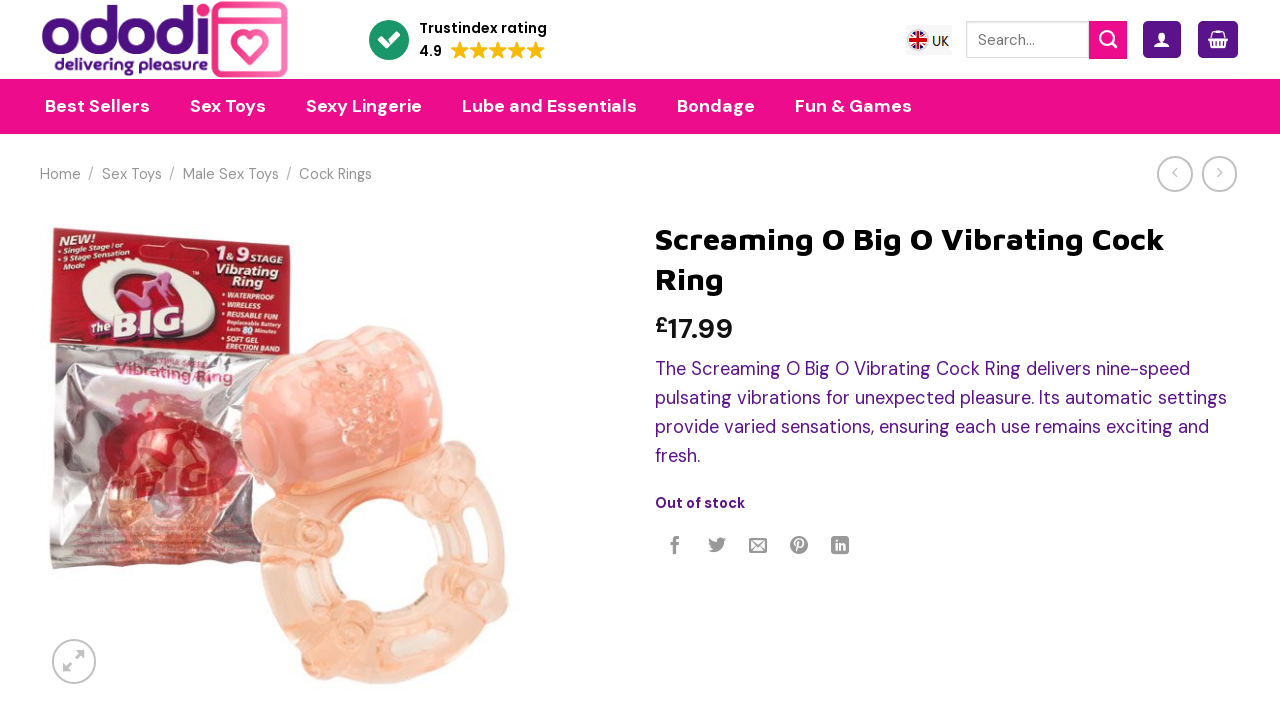

--- FILE ---
content_type: text/html; charset=UTF-8
request_url: https://www.ododi.com/product/screaming-o-big-o-vibrating-cock-ring/
body_size: 69662
content:
<!DOCTYPE html>
<!--[if IE 9 ]> <html lang="en-GB" prefix="og: https://ogp.me/ns#" class="ie9 loading-site no-js"> <![endif]-->
<!--[if IE 8 ]> <html lang="en-GB" prefix="og: https://ogp.me/ns#" class="ie8 loading-site no-js"> <![endif]-->
<!--[if (gte IE 9)|!(IE)]><!--><html lang="en-GB" prefix="og: https://ogp.me/ns#" class="loading-site no-js"> <!--<![endif]-->
<head>
	<meta charset="UTF-8" /><link rel="preconnect" href="https://fonts.gstatic.com/" crossorigin />
	<link rel="profile" href="https://gmpg.org/xfn/11" />
	<link rel="pingback" href="https://www.ododi.com/xmlrpc.php" />

	<script src="[data-uri]" defer></script>
	<style>img:is([sizes="auto" i], [sizes^="auto," i]) { contain-intrinsic-size: 3000px 1500px }</style>
	<!-- This site has installed PayPal for WooCommerce v4.6.3 - https://www.angelleye.com/product/woocommerce-paypal-plugin/ -->
<meta name="viewport" content="width=device-width, initial-scale=1, maximum-scale=1" />
<!-- Search Engine Optimization by Rank Math - https://rankmath.com/ -->
<title>Screaming O Big O Vibrating Cock Ring - Ododi UK</title>
<meta name="description" content="The Screaming O Big O Vibrating Cock Ring delivers nine-speed pulsating vibrations for unexpected pleasure. Its automatic settings provide varied sensations, ensuring each use remains exciting and fresh."/>
<meta name="robots" content="follow, index, max-snippet:-1, max-video-preview:-1, max-image-preview:large"/>
<link rel="canonical" href="https://www.ododi.com/product/screaming-o-big-o-vibrating-cock-ring/" />
<meta property="og:locale" content="en_GB" />
<meta property="og:type" content="product" />
<meta property="og:title" content="Screaming O Big O Vibrating Cock Ring - Ododi UK" />
<meta property="og:description" content="The Screaming O Big O Vibrating Cock Ring delivers nine-speed pulsating vibrations for unexpected pleasure. Its automatic settings provide varied sensations, ensuring each use remains exciting and fresh." />
<meta property="og:url" content="https://www.ododi.com/product/screaming-o-big-o-vibrating-cock-ring/" />
<meta property="og:site_name" content="Ododi" />
<meta property="og:updated_time" content="2024-08-24T08:29:14+01:00" />
<meta property="og:image" content="https://www.ododi.com/wp-content/uploads/xts_vendor_prod_storage/SCBOx.jpg" />
<meta property="og:image:secure_url" content="https://www.ododi.com/wp-content/uploads/xts_vendor_prod_storage/SCBOx.jpg" />
<meta property="og:image:width" content="500" />
<meta property="og:image:height" content="500" />
<meta property="og:image:alt" content="Screaming O Big O Vibrating Cock Ring" />
<meta property="og:image:type" content="image/jpeg" />
<meta property="product:price:amount" content="17.99" />
<meta property="product:price:currency" content="GBP" />
<meta name="twitter:card" content="summary_large_image" />
<meta name="twitter:title" content="Screaming O Big O Vibrating Cock Ring - Ododi UK" />
<meta name="twitter:description" content="The Screaming O Big O Vibrating Cock Ring delivers nine-speed pulsating vibrations for unexpected pleasure. Its automatic settings provide varied sensations, ensuring each use remains exciting and fresh." />
<meta name="twitter:site" content="@ododi_uk" />
<meta name="twitter:creator" content="@ododi_uk" />
<meta name="twitter:image" content="https://www.ododi.com/wp-content/uploads/xts_vendor_prod_storage/SCBOx.jpg" />
<meta name="twitter:label1" content="Price" />
<meta name="twitter:data1" content="&pound;17.99" />
<meta name="twitter:label2" content="Availability" />
<meta name="twitter:data2" content="Out of stock" />
<script type="application/ld+json" class="rank-math-schema">{"@context":"https://schema.org","@graph":[{"@type":"Place","@id":"https://www.ododi.com/#place","address":{"@type":"PostalAddress","streetAddress":"GND Distribution, 2a Stanton Road","addressLocality":"Stoke on Trent","addressRegion":"Staffordshire","postalCode":"ST3 6DD","addressCountry":"United Kingdom"}},{"@type":"Organization","@id":"https://www.ododi.com/#organization","name":"Ododi","url":"https://www.ododi.com","sameAs":["https://www.facebook.com/ododiUK/","https://twitter.com/ododi_uk","https://www.google.com/search?kgmid=/g/11l65w2m12","https://www.instagram.com/ododi_uk/","https://uk.trustpilot.com/review/ododi.com","https://www.trustindex.io/reviews/www.ododi.com","https://directory.birminghammail.co.uk/company/1522947475714048"],"address":{"@type":"PostalAddress","streetAddress":"GND Distribution, 2a Stanton Road","addressLocality":"Stoke on Trent","addressRegion":"Staffordshire","postalCode":"ST3 6DD","addressCountry":"United Kingdom"},"logo":{"@type":"ImageObject","@id":"https://www.ododi.com/#logo","url":"https://www.ododi.com/wp-content/uploads/2021/01/ododi-002.png","contentUrl":"https://www.ododi.com/wp-content/uploads/2021/01/ododi-002.png","caption":"Ododi","inLanguage":"en-GB","width":"340","height":"80"},"contactPoint":[{"@type":"ContactPoint","telephone":"+441782 479676","contactType":"customer support"},{"@type":"ContactPoint","telephone":"+441782 479676","contactType":"sales"}],"description":"Ododi.com is where you\u2019ll find the finest collections of sex toys and lingerie online.","location":{"@id":"https://www.ododi.com/#place"}},{"@type":"WebSite","@id":"https://www.ododi.com/#website","url":"https://www.ododi.com","name":"Ododi","alternateName":"Ododi UK","publisher":{"@id":"https://www.ododi.com/#organization"},"inLanguage":"en-GB"},{"@type":"ImageObject","@id":"https://www.ododi.com/wp-content/uploads/xts_vendor_prod_storage/SCBOx.jpg","url":"https://www.ododi.com/wp-content/uploads/xts_vendor_prod_storage/SCBOx.jpg","width":"500","height":"500","inLanguage":"en-GB"},{"@type":"ItemPage","@id":"https://www.ododi.com/product/screaming-o-big-o-vibrating-cock-ring/#webpage","url":"https://www.ododi.com/product/screaming-o-big-o-vibrating-cock-ring/","name":"Screaming O Big O Vibrating Cock Ring - Ododi UK","datePublished":"2021-03-03T13:51:43+00:00","dateModified":"2024-08-24T08:29:14+01:00","isPartOf":{"@id":"https://www.ododi.com/#website"},"primaryImageOfPage":{"@id":"https://www.ododi.com/wp-content/uploads/xts_vendor_prod_storage/SCBOx.jpg"},"inLanguage":"en-GB"},{"@type":"Product","name":"Screaming O Big O Vibrating Cock Ring - Ododi UK","description":"The Screaming O Big O Vibrating Cock Ring delivers nine-speed pulsating vibrations for unexpected pleasure. Its automatic settings provide varied sensations, ensuring each use remains exciting and fresh.","sku":"SCBO","category":"Sex Toys &gt; Male Sex Toys &gt; Cock Rings","mainEntityOfPage":{"@id":"https://www.ododi.com/product/screaming-o-big-o-vibrating-cock-ring/#webpage"},"weight":{"@type":"QuantitativeValue","unitCode":"KGM","value":"0.15"},"image":[{"@type":"ImageObject","url":"https://www.ododi.com/wp-content/uploads/xts_vendor_prod_storage/SCBOx.jpg","height":"500","width":"500"}],"offers":{"@type":"Offer","price":"17.99","priceCurrency":"GBP","priceValidUntil":"2026-12-31","availability":"https://schema.org/OutOfStock","itemCondition":"NewCondition","url":"https://www.ododi.com/product/screaming-o-big-o-vibrating-cock-ring/","seller":{"@type":"Organization","@id":"https://www.ododi.com/","name":"Ododi","url":"https://www.ododi.com","logo":"https://www.ododi.com/wp-content/uploads/2021/01/ododi-002.png"},"priceSpecification":{"price":"17.99","priceCurrency":"GBP","valueAddedTaxIncluded":"false"}},"additionalProperty":[{"@type":"PropertyValue","name":"pa_controller-type","value":"Built In"},{"@type":"PropertyValue","name":"pa_for-who","value":"Male"},{"@type":"PropertyValue","name":"pa_features","value":"Nine stages of sensations"},{"@type":"PropertyValue","name":"pa_power","value":"Included"},{"@type":"PropertyValue","name":"pa_brand","value":"Screaming O"}],"@id":"https://www.ododi.com/product/screaming-o-big-o-vibrating-cock-ring/#richSnippet"}]}</script>
<!-- /Rank Math WordPress SEO plugin -->

<link rel='dns-prefetch' href='//ajax.googleapis.com' />
<link rel='dns-prefetch' href='//cdn.jsdelivr.net' />
<link rel='dns-prefetch' href='//fonts.googleapis.com' />
<link rel="alternate" type="application/rss+xml" title="Ododi UK &raquo; Feed" href="https://www.ododi.com/feed/" />
<link rel="alternate" type="application/rss+xml" title="Ododi UK &raquo; Comments Feed" href="https://www.ododi.com/comments/feed/" />
<link rel="prefetch" href="https://www.ododi.com/wp-content/themes/flatsome/assets/js/chunk.countup.fe2c1016.js" />
<link rel="prefetch" href="https://www.ododi.com/wp-content/themes/flatsome/assets/js/chunk.sticky-sidebar.a58a6557.js" />
<link rel="prefetch" href="https://www.ododi.com/wp-content/themes/flatsome/assets/js/chunk.tooltips.29144c1c.js" />
<link rel="prefetch" href="https://www.ododi.com/wp-content/themes/flatsome/assets/js/chunk.vendors-popups.947eca5c.js" />
<link rel="prefetch" href="https://www.ododi.com/wp-content/themes/flatsome/assets/js/chunk.vendors-slider.f0d2cbc9.js" />
<script type="text/javascript" src="[data-uri]" defer></script>
<style id="litespeed-ccss">.woocommerce div.product form.cart{margin-bottom:2em}:root{--wp-admin-theme-color:#007cba;--wp-admin-theme-color--rgb:0,124,186;--wp-admin-theme-color-darker-10:#006ba1;--wp-admin-theme-color-darker-10--rgb:0,107,161;--wp-admin-theme-color-darker-20:#005a87;--wp-admin-theme-color-darker-20--rgb:0,90,135;--wp-admin-border-width-focus:2px;--wp-block-synced-color:#7a00df;--wp-block-synced-color--rgb:122,0,223;--wp-bound-block-color:var(--wp-block-synced-color)}:root{--wp--preset--font-size--normal:16px;--wp--preset--font-size--huge:42px}.screen-reader-text{border:0;clip:rect(1px,1px,1px,1px);clip-path:inset(50%);height:1px;margin:-1px;overflow:hidden;padding:0;position:absolute;width:1px;word-wrap:normal!important}@keyframes spin{from{transform:rotate(0deg)}to{transform:rotate(360deg)}}button.pswp__button{box-shadow:none!important;background-image:url(/wp-content/plugins/woocommerce/assets/css/photoswipe/default-skin/default-skin.png)!important}button.pswp__button,button.pswp__button--arrow--left:before,button.pswp__button--arrow--right:before{background-color:transparent!important}button.pswp__button--arrow--left,button.pswp__button--arrow--right{background-image:none!important}.pswp{display:none;position:absolute;width:100%;height:100%;left:0;top:0;overflow:hidden;-ms-touch-action:none;touch-action:none;z-index:1500;-webkit-text-size-adjust:100%;-webkit-backface-visibility:hidden;outline:0}.pswp *{-webkit-box-sizing:border-box;box-sizing:border-box}.pswp__bg{position:absolute;left:0;top:0;width:100%;height:100%;background:#000;opacity:0;-webkit-transform:translateZ(0);transform:translateZ(0);-webkit-backface-visibility:hidden;will-change:opacity}.pswp__scroll-wrap{position:absolute;left:0;top:0;width:100%;height:100%;overflow:hidden}.pswp__container{-ms-touch-action:none;touch-action:none;position:absolute;left:0;right:0;top:0;bottom:0}.pswp__container{-webkit-touch-callout:none}.pswp__bg{will-change:opacity}.pswp__container{-webkit-backface-visibility:hidden}.pswp__item{position:absolute;left:0;right:0;top:0;bottom:0;overflow:hidden}.pswp__button{width:44px;height:44px;position:relative;background:0 0;overflow:visible;-webkit-appearance:none;display:block;border:0;padding:0;margin:0;float:right;opacity:.75;-webkit-box-shadow:none;box-shadow:none}.pswp__button::-moz-focus-inner{padding:0;border:0}.pswp__button,.pswp__button--arrow--left:before,.pswp__button--arrow--right:before{background:url(/wp-content/plugins/woocommerce/assets/css/photoswipe/default-skin/default-skin.png) 0 0 no-repeat;background-size:264px 88px;width:44px;height:44px}.pswp__button--close{background-position:0 -44px}.pswp__button--zoom{display:none;background-position:-88px 0}.pswp__button--arrow--left,.pswp__button--arrow--right{background:0 0;top:50%;margin-top:-50px;width:70px;height:100px;position:absolute}.pswp__button--arrow--left{left:0}.pswp__button--arrow--right{right:0}.pswp__button--arrow--left:before,.pswp__button--arrow--right:before{content:'';top:35px;background-color:rgba(0,0,0,.3);height:30px;width:32px;position:absolute}.pswp__button--arrow--left:before{left:6px;background-position:-138px -44px}.pswp__button--arrow--right:before{right:6px;background-position:-94px -44px}.pswp__share-modal{display:block;background:rgba(0,0,0,.5);width:100%;height:100%;top:0;left:0;padding:10px;position:absolute;z-index:1600;opacity:0;-webkit-backface-visibility:hidden;will-change:opacity}.pswp__share-modal--hidden{display:none}.pswp__share-tooltip{z-index:1620;position:absolute;background:#fff;top:56px;border-radius:2px;display:block;width:auto;right:44px;-webkit-box-shadow:0 2px 5px rgba(0,0,0,.25);box-shadow:0 2px 5px rgba(0,0,0,.25);-webkit-transform:translateY(6px);-ms-transform:translateY(6px);transform:translateY(6px);-webkit-backface-visibility:hidden;will-change:transform}.pswp__counter{position:absolute;left:0;top:0;height:44px;font-size:13px;line-height:44px;color:#fff;opacity:.75;padding:0 10px}.pswp__caption{position:absolute;left:0;bottom:0;width:100%;min-height:44px}.pswp__caption__center{text-align:left;max-width:420px;margin:0 auto;font-size:13px;padding:10px;line-height:20px;color:#ccc}.pswp__preloader{width:44px;height:44px;position:absolute;top:0;left:50%;margin-left:-22px;opacity:0;will-change:opacity;direction:ltr}@media screen and (max-width:1024px){.pswp__preloader{position:relative;left:auto;top:auto;margin:0;float:right}}.pswp__ui{-webkit-font-smoothing:auto;visibility:visible;opacity:1;z-index:1550}.pswp__top-bar{position:absolute;left:0;top:0;height:44px;width:100%}.pswp__caption,.pswp__top-bar{-webkit-backface-visibility:hidden;will-change:opacity}.pswp__caption,.pswp__top-bar{background-color:rgba(0,0,0,.5)}.pswp__ui--hidden .pswp__button--arrow--left,.pswp__ui--hidden .pswp__button--arrow--right,.pswp__ui--hidden .pswp__caption,.pswp__ui--hidden .pswp__top-bar{opacity:.001}.woocommerce form .form-row .required{visibility:visible}.ubermenu,.ubermenu .ubermenu-column,.ubermenu .ubermenu-image,.ubermenu .ubermenu-item,.ubermenu .ubermenu-nav,.ubermenu .ubermenu-retractor,.ubermenu .ubermenu-search,.ubermenu .ubermenu-search-input,.ubermenu .ubermenu-search-submit,.ubermenu .ubermenu-submenu,.ubermenu .ubermenu-tabs,.ubermenu .ubermenu-target{margin:0;padding:0;left:auto;right:auto;top:auto;bottom:auto;text-indent:0;clip:auto;position:static;background:0 0;text-transform:none;overflow:visible;z-index:10;-webkit-box-shadow:none;-moz-box-shadow:none;-o-box-shadow:none;box-shadow:none;-webkit-box-sizing:border-box;-moz-box-sizing:border-box;-ms-box-sizing:border-box;-o-box-sizing:border-box;box-sizing:border-box;vertical-align:top;line-height:1.3em;border:none;border-radius:0}.ubermenu,.ubermenu .ubermenu-column,.ubermenu .ubermenu-item,.ubermenu .ubermenu-nav,.ubermenu .ubermenu-retractor,.ubermenu .ubermenu-search,.ubermenu .ubermenu-search-input,.ubermenu .ubermenu-search-submit,.ubermenu .ubermenu-submenu,.ubermenu .ubermenu-tabs,.ubermenu .ubermenu-target{height:auto;width:auto;max-height:none;min-height:0}.ubermenu .ubermenu-image,.ubermenu .ubermenu-submenu-drop{-webkit-backface-visibility:hidden;-moz-backface-visibility:hidden;backface-visibility:hidden;-moz-transform:translateZ(0);-webkit-transform:translateZ(0)}.ubermenu{display:block;background:#fff;line-height:1.3em;text-align:left}.ubermenu-bound-inner .ubermenu-nav{position:relative}.ubermenu,.ubermenu-nav{overflow:visible!important;z-index:100}.ubermenu-nav{text-align:inherit}.ubermenu-nav,.ubermenu-submenu{display:block;margin:0;padding:0;list-style:none}.ubermenu .ubermenu-mobile-footer,.ubermenu .ubermenu-mobile-header{display:none}.ubermenu-bar-align-center{float:none;margin:0 auto}.ubermenu .ubermenu-item{text-align:left;display:inline-block;vertical-align:top}.ubermenu .ubermenu-item-level-0{vertical-align:bottom;-moz-backface-visibility:visible;backface-visibility:visible}.ubermenu .ubermenu-item.ubermenu-item-level-0{float:none}.ubermenu.ubermenu-horizontal .ubermenu-item.ubermenu-align-right{float:right}body:not(.rtl) .ubermenu.ubermenu-horizontal .ubermenu-item-level-0:first-child>.ubermenu-target{border-left:none}.ubermenu .ubermenu-retractor,.ubermenu .ubermenu-submenu-type-stack>.ubermenu-item-normal>.ubermenu-target,.ubermenu .ubermenu-target{padding:15px 20px}.ubermenu .ubermenu-submenu .ubermenu-submenu-type-stack{width:auto}.ubermenu .ubermenu-submenu-type-stack{padding-top:10px;padding-bottom:10px}.ubermenu .ubermenu-item-type-column>.ubermenu-submenu-type-stack{padding-top:0}.ubermenu .ubermenu-item-type-column>.ubermenu-submenu-type-stack>.ubermenu-item-normal:first-child{margin-top:10px}.ubermenu .ubermenu-submenu-type-stack>.ubermenu-item-normal>.ubermenu-target{padding-top:5px;padding-bottom:5px}.ubermenu .ubermenu-target{display:block;text-decoration:none;position:relative}.ubermenu .ubermenu-target-with-image{overflow:hidden}.ubermenu .ubermenu-submenu .ubermenu-target{backface-visibility:hidden}.ubermenu-sub-indicators .ubermenu-has-submenu-drop>.ubermenu-target>.ubermenu-sub-indicator{position:absolute;right:10px;top:50%;margin-top:-6px}.ubermenu-sub-indicators .ubermenu-has-submenu-drop>.ubermenu-target{padding-right:25px}.ubermenu-sub-indicators .ubermenu-item-has-children>.ubermenu-target.ubermenu-noindicator{padding-right:20px}.ubermenu .ubermenu-target-text{display:inline-block;vertical-align:baseline;font-family:inherit;font-weight:inherit;color:inherit}.ubermenu .ubermenu-image{display:block;max-width:100%;opacity:1}.ubermenu .ubermenu-image:not(.ubermenu-image-lazyload){height:auto}.ubermenu .ubermenu-item-layout-image_left>.ubermenu-image{float:left}.ubermenu .ubermenu-column{max-width:100%}.ubermenu .ubermenu-item .ubermenu-submenu-drop{position:absolute;z-index:500;top:-10000px;height:0;max-height:0;visibility:hidden;overflow:hidden}.ubermenu .ubermenu-item:not(.ubermenu-active) .ubermenu-submenu-drop{min-height:0!important}.ubermenu .ubermenu-item .ubermenu-submenu-drop{box-shadow:0 0 20px rgba(0,0,0,.15)}.ubermenu .ubermenu-item-level-0>.ubermenu-submenu-drop{clip:rect(0,5000px,5000px,-5000px)}.ubermenu .ubermenu-submenu-drop.ubermenu-submenu-align-full_width,.ubermenu .ubermenu-submenu-drop.ubermenu-submenu-align-left_edge_bar{left:0}.ubermenu .ubermenu-submenu-drop.ubermenu-submenu-align-full_width{width:100%}.ubermenu .ubermenu-retractor{display:block;clear:both;text-align:center}.ubermenu .ubermenu-submenu-type-stack>.ubermenu-item{display:block}.ubermenu .ubermenu-submenu-type-stack>.ubermenu-item.ubermenu-column-auto{width:100%;display:block;float:none;min-width:0}.ubermenu-transition-none .ubermenu-item .ubermenu-submenu-drop{top:auto}.ubermenu:not(.ubermenu-transition-slide) .ubermenu-submenu.ubermenu-submenu-type-mega{max-height:600px;overflow-y:auto;-webkit-overflow-scrolling:touch}.ubermenu.ubermenu-disable-submenu-scroll .ubermenu-item>.ubermenu-submenu.ubermenu-submenu-type-mega{overflow:hidden}.ubermenu .ubermenu-submenu .ubermenu-column{display:block;float:left;width:auto}.ubermenu .ubermenu-submenu .ubermenu-column-auto{min-width:100px;width:auto}.ubermenu .ubermenu-nav .ubermenu-column-full{width:100%}.ubermenu .ubermenu-nav .ubermenu-column-1-4{width:25%}.ubermenu .ubermenu-nav .ubermenu-column-3-4{width:75%}.ubermenu .ubermenu-autoclear>.ubermenu-column-full{clear:both}.ubermenu .ubermenu-autoclear.ubermenu-submenu-retractor-top>.ubermenu-column{clear:none}.ubermenu .ubermenu-autoclear.ubermenu-submenu-retractor-top>.ubermenu-column-full{clear:both}.ubermenu .ubermenu-tabs{position:relative;width:100%}.ubermenu .ubermenu-tabs-group{border-style:solid}.ubermenu .ubermenu-tab .ubermenu-tab-content-panel{position:absolute;display:none}.ubermenu .ubermenu-tab .ubermenu-tab-content-panel,.ubermenu .ubermenu-tab>.ubermenu-target{border-width:0;border-style:solid}.ubermenu-nojs .ubermenu-tabs-show-default>.ubermenu-tabs-group>.ubermenu-tab:first-child>.ubermenu-tab-content-panel{display:block}.ubermenu .ubermenu-tab-layout-left>.ubermenu-tabs-group{float:left;border-width:0 1px 0 0}.ubermenu .ubermenu-tab-layout-left>.ubermenu-tabs-group>.ubermenu-tab>.ubermenu-tab-content-panel{right:0;top:0}.ubermenu-sub-indicators .ubermenu-tabs.ubermenu-tab-layout-left>.ubermenu-tabs-group>.ubermenu-has-submenu-drop>.ubermenu-target>.ubermenu-sub-indicator{transform:rotate(-90deg)}.ubermenu .ubermenu-search .ubermenu-searchform{position:relative;background:#f9f9f9;width:150px;margin:7px}.ubermenu .ubermenu-search .ubermenu-searchform label{display:inline}.ubermenu .ubermenu-search input.ubermenu-search-input{width:100%;padding:8px 40px 8px 15px;color:#333;background:0 0;border:none}.ubermenu .ubermenu-search .ubermenu-search-submit{position:absolute;width:40px;height:100%;top:0;right:0;border:none;background:0 0;color:#666;font-style:normal;font-weight:400;font-size:inherit;line-height:1;-webkit-font-smoothing:antialiased;-moz-osx-font-smoothing:grayscale}.ubermenu .ubermenu-column:after,.ubermenu .ubermenu-image:after,.ubermenu .ubermenu-submenu:after,.ubermenu .ubermenu-tabs:after,.ubermenu:after{content:"";display:table;clear:both}.ubermenu{background:0 0}.ubermenu-submenu-drop{background:#fff}.ubermenu-sr-only{position:absolute;width:1px;height:1px;padding:0;margin:-1px;overflow:hidden;clip:rect(0,0,0,0);border:0}@media screen and (min-width:960px){.ubermenu-responsive-default.ubermenu{display:block!important}}@media screen and (max-width:959px){.ubermenu-responsive-default.ubermenu-responsive{width:100%;max-height:600px;visibility:visible;overflow:visible}.ubermenu-responsive-default.ubermenu-responsive.ubermenu{margin:0}.ubermenu-responsive-default.ubermenu-responsive.ubermenu .ubermenu-nav{display:block}.ubermenu-responsive-default.ubermenu-responsive.ubermenu-responsive-collapse{max-height:none;visibility:visible;overflow:visible}.ubermenu-responsive-default.ubermenu-responsive.ubermenu-responsive-collapse{max-height:0;overflow:hidden!important;visibility:hidden}.ubermenu-responsive-default.ubermenu-responsive.ubermenu-responsive-collapse:not(.ubermenu-in-transition){border-top-width:0;border-bottom-width:0}.ubermenu-responsive-default.ubermenu-responsive.ubermenu-responsive-collapse .ubermenu-item .ubermenu-submenu{display:none}.ubermenu-responsive-default.ubermenu-responsive .ubermenu-item-level-0{width:50%}.ubermenu-responsive-default.ubermenu-responsive.ubermenu-responsive-single-column .ubermenu-item-level-0{float:none;clear:both;width:100%}.ubermenu-responsive-default.ubermenu-responsive .ubermenu-item.ubermenu-item-level-0>.ubermenu-target{border:none;box-shadow:none}.ubermenu-responsive-default.ubermenu-responsive .ubermenu-nav .ubermenu-item .ubermenu-submenu.ubermenu-submenu-drop{width:100%;min-width:100%;max-width:100%;top:auto;left:0!important}.ubermenu-responsive-default.ubermenu-responsive .ubermenu-submenu.ubermenu-submenu-type-mega>.ubermenu-item.ubermenu-column{min-height:0;border-left:none;float:left;display:block}.ubermenu-responsive-default.ubermenu.ubermenu-responsive .ubermenu-column,.ubermenu-responsive-default.ubermenu.ubermenu-responsive .ubermenu-column-auto{min-width:50%}.ubermenu-responsive-default.ubermenu.ubermenu-responsive .ubermenu-autoclear>.ubermenu-column{clear:none}.ubermenu-responsive-default.ubermenu.ubermenu-responsive .ubermenu-column:nth-of-type(2n+1){clear:both}.ubermenu-responsive-default.ubermenu.ubermenu-responsive .ubermenu-submenu-retractor-top:not(.ubermenu-submenu-retractor-top-2) .ubermenu-column:nth-of-type(2n+1){clear:none}.ubermenu-responsive-default.ubermenu.ubermenu-responsive .ubermenu-submenu-retractor-top:not(.ubermenu-submenu-retractor-top-2) .ubermenu-column:nth-of-type(2n+2){clear:both}.ubermenu-responsive-default.ubermenu-responsive-single-column-subs .ubermenu-submenu .ubermenu-item{float:none;clear:both;width:100%;min-width:100%}.ubermenu-responsive-default.ubermenu.ubermenu-responsive .ubermenu-tab,.ubermenu-responsive-default.ubermenu.ubermenu-responsive .ubermenu-tab-content-panel,.ubermenu-responsive-default.ubermenu.ubermenu-responsive .ubermenu-tabs,.ubermenu-responsive-default.ubermenu.ubermenu-responsive .ubermenu-tabs-group{width:100%;min-width:100%;max-width:100%;left:0}.ubermenu-responsive-default.ubermenu.ubermenu-responsive .ubermenu-tab-content-panel,.ubermenu-responsive-default.ubermenu.ubermenu-responsive .ubermenu-tabs{min-height:0!important}.ubermenu-responsive-default.ubermenu.ubermenu-responsive .ubermenu-tabs{z-index:15}.ubermenu-responsive-default.ubermenu.ubermenu-responsive .ubermenu-tab-content-panel{z-index:20}.ubermenu-responsive-default.ubermenu-responsive .ubermenu-tab{position:relative}.ubermenu-responsive-default.ubermenu-responsive .ubermenu-tab>.ubermenu-target{border-width:0 0 1px}.ubermenu-responsive-default.ubermenu-responsive.ubermenu-sub-indicators .ubermenu-tabs>.ubermenu-tabs-group>.ubermenu-tab.ubermenu-has-submenu-drop>.ubermenu-target>.ubermenu-sub-indicator{transform:rotate(0);right:10px;left:auto}.ubermenu-responsive-default.ubermenu-responsive .ubermenu-tabs>.ubermenu-tabs-group>.ubermenu-tab>.ubermenu-tab-content-panel{top:auto;border-width:1px}.ubermenu-responsive-default.ubermenu-responsive .ubermenu-submenu-type-stack .ubermenu-column,.ubermenu-responsive-default.ubermenu-responsive .ubermenu-submenu-type-stack .ubermenu-column-auto{width:100%;max-width:100%}.ubermenu-responsive-default.ubermenu.ubermenu-responsive .ubermenu-tabs{position:static}.ubermenu-responsive-default.ubermenu .ubermenu-tabs .ubermenu-tab-content-panel{box-shadow:0 5px 10px rgba(0,0,0,.075)}.ubermenu-responsive-default.ubermenu.ubermenu-mobile-modal{position:fixed;z-index:9999999;opacity:1;top:0;left:0;width:100%;width:100vw;max-width:100%;max-width:100vw;height:100%;height:calc(100vh - calc(100vh - 100%));height:-webkit-fill-available;max-height:calc(100vh - calc(100vh - 100%));max-height:-webkit-fill-available;border:none;box-sizing:border-box;display:flex;flex-direction:column;justify-content:flex-start;overflow-y:auto!important;overflow-x:hidden!important;overscroll-behavior:contain;transform:scale(1)}.ubermenu-responsive-default.ubermenu.ubermenu-mobile-modal.ubermenu-responsive-collapse{overflow:hidden!important;opacity:0;transform:scale(.9);visibility:hidden}.ubermenu-responsive-default.ubermenu.ubermenu-mobile-modal .ubermenu-nav{flex:1;overflow-y:auto!important;overscroll-behavior:contain}.ubermenu-responsive-default.ubermenu.ubermenu-mobile-modal .ubermenu-item-level-0{margin:0}.ubermenu-responsive-default.ubermenu.ubermenu-mobile-modal .ubermenu-mobile-close-button{border:none;background:0 0;border-radius:0;padding:1em;color:inherit;display:inline-block;text-align:center;font-size:14px}.ubermenu-responsive-default.ubermenu.ubermenu-mobile-modal .ubermenu-mobile-footer .ubermenu-mobile-close-button{width:100%;display:flex;align-items:center;justify-content:center}.ubermenu-responsive-default.ubermenu.ubermenu-mobile-modal .ubermenu-mobile-footer .ubermenu-mobile-close-button .fas.fa-times{margin-right:.2em}.ubermenu-responsive-default.ubermenu .ubermenu-mobile-footer,.ubermenu-responsive-default.ubermenu .ubermenu-mobile-header{display:block;text-align:center;color:inherit}}@media screen and (max-width:480px){.ubermenu-responsive-default.ubermenu.ubermenu-responsive .ubermenu-item-level-0{width:100%}.ubermenu-responsive-default.ubermenu.ubermenu-responsive .ubermenu-column,.ubermenu-responsive-default.ubermenu.ubermenu-responsive .ubermenu-column-auto{min-width:100%}}.ubermenu-skin-white{font-size:12px;color:#888}.ubermenu-skin-white .ubermenu-target{color:#555}.ubermenu-skin-white{border:none;background:#fff}.ubermenu-skin-white .ubermenu-item-level-0.ubermenu-current-menu-parent>.ubermenu-target{color:#000;background:0 0}.ubermenu-skin-white .ubermenu-item-level-0>.ubermenu-target{font-weight:700;color:#555;text-transform:none;border-left:none}body:not(.rtl) .ubermenu-skin-white.ubermenu-horizontal .ubermenu-item-level-0:first-child>.ubermenu-target{box-shadow:none}.ubermenu-skin-white .ubermenu-submenu.ubermenu-submenu-drop{background:#fff;border:1px solid #e9e9e9}.ubermenu-skin-white.ubermenu-horizontal .ubermenu-item-level-0>.ubermenu-submenu-drop{border-top:1px solid #e9e9e9}.ubermenu-skin-white .ubermenu-tab-content-panel{background:#fff}.ubermenu-skin-white .ubermenu-submenu,.ubermenu-skin-white .ubermenu-submenu .ubermenu-target{color:#555}.ubermenu-skin-white .ubermenu-submenu .ubermenu-item-header>.ubermenu-target{font-weight:700;color:#222}.ubermenu-skin-white .ubermenu-submenu .ubermenu-item-header.ubermenu-has-submenu-stack>.ubermenu-target{border-bottom:1px solid #e9e9e9}.ubermenu-skin-white .ubermenu-tabs-group,.ubermenu-skin-white .ubermenu-tab>.ubermenu-target,.ubermenu-skin-white .ubermenu-tab-content-panel{border-color:#eee}.ubermenu-skin-white .ubermenu-submenu-drop{border-bottom-width:3px}.ubermenu-skin-white{border-top:2px solid #222;border-bottom:1px solid #eee;border-left:none;border-right:none}.fas{-moz-osx-font-smoothing:grayscale;-webkit-font-smoothing:antialiased;display:inline-block;font-style:normal;font-variant:normal;text-rendering:auto;line-height:1}.fa-angle-down:before{content:"\f107"}.fa-search:before{content:"\f002"}.fa-times:before{content:"\f00d"}.fas{font-family:"Font Awesome 5 Free"}.fas{font-weight:900}html{font-family:sans-serif;-ms-text-size-adjust:100%;-webkit-text-size-adjust:100%}body{margin:0}aside,figure,header,main,nav{display:block}a{background-color:transparent}img{border-style:none}button,input,select{font:inherit}button,input,select{overflow:visible}button,select{text-transform:none}button,html [type=button],[type=submit]{-webkit-appearance:button}button::-moz-focus-inner,input::-moz-focus-inner{border:0;padding:0}button:-moz-focusring,input:-moz-focusring{outline:1px dotted ButtonText}[type=checkbox]{-webkit-box-sizing:border-box;box-sizing:border-box;padding:0}[type=number]::-webkit-inner-spin-button,[type=number]::-webkit-outer-spin-button{height:auto}[type=search]{-webkit-appearance:textfield}[type=search]::-webkit-search-cancel-button,[type=search]::-webkit-search-decoration{-webkit-appearance:none}*,*:before,*:after{-webkit-box-sizing:border-box;box-sizing:border-box}html{-webkit-box-sizing:border-box;box-sizing:border-box;background-attachment:fixed}body{color:#777;scroll-behavior:smooth;-webkit-font-smoothing:antialiased;-moz-osx-font-smoothing:grayscale}img{max-width:100%;height:auto;display:inline-block;vertical-align:middle}figure{margin:0}a,button,input{-ms-touch-action:manipulation;touch-action:manipulation}.col{position:relative;margin:0;padding:0 15px 30px;width:100%}.col-fit{-webkit-box-flex:1;-ms-flex:1;flex:1}@media screen and (max-width:849px){.col{padding-bottom:30px}}@media screen and (min-width:850px){.large-6{max-width:50%;-ms-flex-preferred-size:50%;flex-basis:50%}.large-10{max-width:83.3333333333%;-ms-flex-preferred-size:83.3333333333%;flex-basis:83.3333333333%}}body,.container,.full-width .ubermenu-nav,.row{width:100%;margin-left:auto;margin-right:auto}.container{padding-left:15px;padding-right:15px}.full-width .ubermenu-nav,.container,.row{max-width:1080px}.row.row-small{max-width:1065px}.flex-row{-js-display:flex;display:-webkit-box;display:-ms-flexbox;display:flex;-webkit-box-orient:horizontal;-webkit-box-direction:normal;-ms-flex-flow:row nowrap;flex-flow:row nowrap;-webkit-box-align:center;-ms-flex-align:center;align-items:center;-webkit-box-pack:justify;-ms-flex-pack:justify;justify-content:space-between;width:100%}.header .flex-row{height:100%}.flex-col{max-height:100%}.flex-grow{-webkit-box-flex:1;-ms-flex:1;flex:1;-ms-flex-negative:1;-ms-flex-preferred-size:auto!important}.flex-left{margin-right:auto}.flex-right{margin-left:auto}@media (max-width:849px){.medium-flex-wrap{-webkit-box-orient:vertical;-webkit-box-direction:normal;-ms-flex-flow:column wrap;flex-flow:column wrap}.medium-flex-wrap .flex-col{padding-top:5px;padding-bottom:5px;-webkit-box-flex:0;-ms-flex-positive:0;flex-grow:0;width:100%}}.row{width:100%;-js-display:flex;display:-webkit-box;display:-ms-flexbox;display:flex;-webkit-box-orient:horizontal;-webkit-box-direction:normal;-ms-flex-flow:row wrap;flex-flow:row wrap}.row>div:not(.col):not([class^=col-]){width:100%!important}.row .row:not(.row-collapse){padding-left:0;padding-right:0;margin-left:-15px;margin-right:-15px;width:auto}.row .row-small:not(.row-collapse){margin-left:-10px;margin-right:-10px;margin-bottom:0}.row-small>.col{padding:0 9.8px 19.6px;margin-bottom:0}.nav-dropdown{position:absolute;min-width:260px;max-height:0;z-index:9;padding:20px 0 20px;opacity:0;margin:0;color:#777;background-color:#fff;text-align:left;display:table;left:-99999px}.nav-dropdown:after{visibility:hidden;display:block;content:"";clear:both;height:0}.nav-dropdown li{display:block;margin:0;vertical-align:top}.nav-dropdown>li.html{min-width:260px}.nav-dropdown.nav-dropdown-bold li.html{padding:0 20px 10px}.nav p{margin:0;padding-bottom:0}.nav,.nav ul:not(.nav-dropdown){margin:0;padding:0}.nav{width:100%;position:relative;display:inline-block;display:-webkit-box;display:-ms-flexbox;display:flex;-webkit-box-orient:horizontal;-webkit-box-direction:normal;-ms-flex-flow:row wrap;flex-flow:row wrap;-webkit-box-align:center;-ms-flex-align:center;align-items:center}.nav>li{display:inline-block;list-style:none;margin:0;padding:0;position:relative;margin:0 7px}.nav>li>a{padding:10px 0;display:inline-block;display:-webkit-inline-box;display:-ms-inline-flexbox;display:inline-flex;-ms-flex-wrap:wrap;flex-wrap:wrap;-webkit-box-align:center;-ms-flex-align:center;align-items:center}.nav-center{-webkit-box-pack:center;-ms-flex-pack:center;justify-content:center}.nav-left{-webkit-box-pack:start;-ms-flex-pack:start;justify-content:flex-start}.nav-right{-webkit-box-pack:end;-ms-flex-pack:end;justify-content:flex-end}.nav>li>a{color:rgba(102,102,102,.85)}.nav li:first-child{margin-left:0!important}.nav li:last-child{margin-right:0!important}.nav-uppercase>li>a{letter-spacing:.02em;text-transform:uppercase;font-weight:bolder}li.html form,li.html input{margin:0}.tabbed-content{display:-webkit-box;display:-ms-flexbox;display:flex;-webkit-box-orient:horizontal;-webkit-box-direction:normal;-ms-flex-flow:row wrap;flex-flow:row wrap}.nav.nav-vertical{-webkit-box-orient:vertical;-webkit-box-direction:normal;-ms-flex-flow:column;flex-flow:column}.nav.nav-vertical li{list-style:none;margin:0;width:100%}.nav-vertical li li{font-size:1em;padding-left:.5em}.nav-vertical>li{display:-webkit-box;display:-ms-flexbox;display:flex;-webkit-box-orient:horizontal;-webkit-box-direction:normal;-ms-flex-flow:row wrap;flex-flow:row wrap;-webkit-box-align:center;-ms-flex-align:center;align-items:center}.nav-vertical>li ul{width:100%}.nav-vertical li li.menu-item-has-children{margin-bottom:1em}.nav-vertical li li.menu-item-has-children:not(:first-child){margin-top:1em}.nav-vertical>li>ul>li a,.nav-vertical>li>a{display:-webkit-box;display:-ms-flexbox;display:flex;-webkit-box-align:center;-ms-flex-align:center;align-items:center;width:auto;-webkit-box-flex:1;-ms-flex-positive:1;flex-grow:1}.nav-vertical li li.menu-item-has-children>a{color:#000;text-transform:uppercase;font-size:.8em;font-weight:bolder}.nav-vertical>li.html{padding-top:1em;padding-bottom:1em}.nav-vertical>li>ul li a{color:#666}.nav-vertical>li>ul{margin:0 0 2em;padding-left:1em}.nav .children{position:fixed;opacity:0;left:-99999px;-webkit-transform:translateX(-10px);-ms-transform:translateX(-10px);transform:translateX(-10px)}.nav-sidebar.nav-vertical>li+li{border-top:1px solid #ececec}.nav-vertical>li+li{border-top:1px solid #ececec}.nav-vertical .social-icons{display:block;width:100%}.badge-container{margin:30px 0 0}.button,button,input[type=button]{position:relative;display:inline-block;background-color:transparent;text-transform:uppercase;font-size:.97em;letter-spacing:.03em;font-weight:bolder;text-align:center;color:currentColor;text-decoration:none;border:1px solid transparent;vertical-align:middle;border-radius:0;margin-top:0;margin-right:1em;text-shadow:none;line-height:2.4em;min-height:2.5em;padding:0 1.2em;max-width:100%;text-rendering:optimizeLegibility;-webkit-box-sizing:border-box;box-sizing:border-box}.button.is-outline{line-height:2.19em}.button,input[type=button].button{color:#fff;background-color:#446084;background-color:var(--primary-color);border-color:rgba(0,0,0,.05)}.button.is-outline{border:2px solid currentColor;background-color:transparent}.is-form,input[type=button].is-form{overflow:hidden;position:relative;background-color:#f9f9f9;text-shadow:1px 1px 1px #fff;color:#666;border:1px solid #ddd;text-transform:none;font-weight:400}.is-outline{color:silver}.primary{background-color:#446084}.secondary,.button.alt{background-color:#d26e4b}.header-button{display:inline-block}.header-button .button{margin:0}.flex-col button,.flex-col .button,.flex-col input{margin-bottom:0}.is-divider{height:3px;display:block;background-color:rgba(0,0,0,.1);margin:1em 0 1em;width:100%;max-width:30px}.widget .is-divider{margin-top:.66em}form{margin-bottom:0}input[type=search],input[type=number],input[type=text],input[type=password],select{-webkit-box-sizing:border-box;box-sizing:border-box;border:1px solid #ddd;padding:0 .75em;height:2.507em;font-size:.97em;border-radius:0;max-width:100%;width:100%;vertical-align:middle;background-color:#fff;color:#333;-webkit-box-shadow:inset 0 1px 2px rgba(0,0,0,.1);box-shadow:inset 0 1px 2px rgba(0,0,0,.1)}input[type=search],input[type=number],input[type=text]{-webkit-appearance:none;-moz-appearance:none;appearance:none}label{font-weight:700;display:block;font-size:.9em;margin-bottom:.4em}input[type=checkbox]{display:inline;margin-right:10px;font-size:16px}select{-webkit-box-shadow:inset 0 -1.4em 1em 0 rgba(0,0,0,.02);box-shadow:inset 0 -1.4em 1em 0 rgba(0,0,0,.02);background-color:#fff;-webkit-appearance:none;-moz-appearance:none;background-image:url("data:image/svg+xml;charset=utf8, %3Csvg xmlns='http://www.w3.org/2000/svg' width='24' height='24' viewBox='0 0 24 24' fill='none' stroke='%23333' stroke-width='2' stroke-linecap='round' stroke-linejoin='round' class='feather feather-chevron-down'%3E%3Cpolyline points='6 9 12 15 18 9'%3E%3C/polyline%3E%3C/svg%3E");background-position:right .45em top 50%;background-repeat:no-repeat;padding-right:1.4em;background-size:auto 16px;border-radius:0;display:block}@media screen and (-ms-high-contrast:active),(-ms-high-contrast:none){select::-ms-expand{display:none}}.form-flat input:not([type=submit]),.form-flat select{background-color:rgba(0,0,0,.03);-webkit-box-shadow:none;box-shadow:none;border-color:rgba(0,0,0,.09);color:currentColor!important;border-radius:99px}.form-flat button,.form-flat input{border-radius:99px}.form-flat .button.icon{color:currentColor!important;border-color:transparent!important;background-color:transparent!important;-webkit-box-shadow:none;box-shadow:none}i[class^=icon-]{font-family:"fl-icons"!important;font-display:block;speak:none!important;margin:0;padding:0;display:inline-block;font-style:normal!important;font-weight:400!important;font-variant:normal!important;text-transform:none!important;position:relative;line-height:1.2}button i,.button i{vertical-align:middle;top:-1.5px}a.icon:not(.button){font-family:sans-serif;margin-left:.25em;margin-right:.25em;font-size:1.2em}.button.icon{margin-left:.12em;margin-right:.12em;min-width:2.5em;padding-left:.6em;padding-right:.6em;display:inline-block}.button.icon i{font-size:1.2em}.button.icon.is-small{border-width:1px}.button.icon.is-small i{top:-1px}.button.icon.circle{padding-left:0;padding-right:0}.button.icon.circle>i{margin:0 8px}.button.icon.circle>i:only-child{margin:0}.nav li.has-icon-left>a>img{margin-right:5px}[data-icon-label]{position:relative}[data-icon-label="0"]:after{display:none}[data-icon-label]:after{content:attr(data-icon-label);position:absolute;font-style:normal;font-family:Arial,Sans-serif!important;top:-10px;right:-10px;font-weight:bolder;background-color:#d26e4b;-webkit-box-shadow:1px 1px 3px 0px rgba(0,0,0,.3);box-shadow:1px 1px 3px 0px rgba(0,0,0,.3);font-size:11px;padding-left:2px;padding-right:2px;opacity:.9;line-height:17px;letter-spacing:-.5px;height:17px;min-width:17px;border-radius:99px;color:#fff;text-align:center;z-index:1}.button [data-icon-label]:after{top:-12px;right:-12px}img{opacity:1}.image-tools{padding:10px;position:absolute}.image-tools a:last-child{margin-bottom:0}.image-tools a.button{display:block}.image-tools.bottom.left{padding-top:0;padding-right:0}.image-tools.top.right{padding-bottom:0;padding-left:0}@media only screen and (max-device-width:1024px){.image-tools{opacity:1!important;padding:5px}}.lightbox-content{background-color:#fff;max-width:875px;margin:0 auto;-webkit-box-shadow:3px 3px 20px 0 rgba(0,0,0,.15);box-shadow:3px 3px 20px 0 rgba(0,0,0,.15);position:relative}.lightbox-content .lightbox-inner{padding:30px 20px}.pswp__bg{background-color:rgba(0,0,0,.6)}@media (min-width:549px){.pswp__top-bar{background-color:transparent!important}}.pswp__item{opacity:0}.pswp__caption__center{text-align:center}.mfp-hide{display:none!important}.loading-spin{position:relative}.loading-spin{content:"";margin:0 auto;font-size:10px;text-indent:-9999em;border-top:3px solid rgba(0,0,0,.1)!important;border-right:3px solid rgba(0,0,0,.1)!important;border-bottom:3px solid rgba(0,0,0,.1)!important;opacity:.8;border-left:3px solid #446084;-webkit-animation:spin .6s infinite linear;animation:spin .6s infinite linear;border-radius:50%;width:30px;height:30px}.loading-spin{border-radius:50%;width:30px;height:30px}@-webkit-keyframes spin{0%{-webkit-transform:rotate(0deg);transform:rotate(0deg)}100%{-webkit-transform:rotate(360deg);transform:rotate(360deg)}}@keyframes spin{0%{-webkit-transform:rotate(0deg);transform:rotate(0deg)}100%{-webkit-transform:rotate(360deg);transform:rotate(360deg)}}.slider{position:relative;scrollbar-width:none}.slider:not(.flickity-enabled){white-space:nowrap;overflow-y:hidden;overflow-x:scroll;width:auto;-ms-overflow-style:-ms-autohiding-scrollbar}.slider::-webkit-scrollbar{width:0!important;height:0!important}.slider:not(.flickity-enabled)>*{display:inline-block!important;white-space:normal!important;vertical-align:top}.slider>div:not(.col){width:100%}table{width:100%;margin-bottom:1em;border-color:#ececec;border-spacing:0}th,td{padding:.5em;text-align:left;border-bottom:1px solid #ececec;line-height:1.3;font-size:.9em}td{color:#666}th:first-child{padding-left:0}td:last-child{padding-right:0}td select{margin:.5em 0}label{color:#222}a{color:#334862;text-decoration:none}a.plain{color:currentColor}ul{list-style:disc}ul{margin-top:0;padding:0}ul ul{margin:1.5em 0 1.5em 3em}li{margin-bottom:.6em}.button,button,input,select{margin-bottom:1em}form,figure,p,ul{margin-bottom:1.3em}form p{margin-bottom:.5em}body{line-height:1.6}h1,h3,h4{color:#555;width:100%;margin-top:0;margin-bottom:.5em;text-rendering:optimizeSpeed}h1{font-size:1.7em;line-height:1.3}h3{font-size:1.25em}h4{font-size:1.125em}@media (max-width:549px){h1{font-size:1.4em}h3{font-size:1em}}p{margin-top:0}.uppercase,th,span.widget-title{line-height:1.05;letter-spacing:.05em;text-transform:uppercase}span.widget-title{font-size:1em;font-weight:600}.is-normal{font-weight:400}.uppercase{line-height:1.2;text-transform:uppercase}.is-larger{font-size:1.3em}.is-small,.is-small.button{font-size:.8em}@media (max-width:549px){.is-larger{font-size:1.2em}}.nav>li>a{font-size:.8em}.nav>li.html{font-size:.85em}.container:after,.row:after{content:"";display:table;clear:both}@media (max-width:549px){.hide-for-small{display:none!important}}@media (min-width:850px){.show-for-medium{display:none!important}}@media (max-width:849px){.hide-for-medium{display:none!important}.medium-text-center{text-align:center!important;width:100%!important;float:none!important}}.full-width{width:100%!important;max-width:100%!important;padding-left:0!important;padding-right:0!important;display:block}.mb-0{margin-bottom:0!important}.ml-0{margin-left:0!important}.mb-half{margin-bottom:15px}.mb-half:last-child{margin-bottom:0}.inner-padding{padding:30px}.text-left{text-align:left}.text-center{text-align:center}.text-center>div,.text-center .is-divider{margin-left:auto;margin-right:auto}.relative{position:relative!important}.absolute{position:absolute!important}.fixed{position:fixed!important;z-index:12}.top{top:0}.right{right:0}.left{left:0}.bottom{bottom:0}.fill{position:absolute;top:0;left:0;height:100%;right:0;bottom:0;padding:0!important;margin:0!important}.circle{border-radius:999px!important;-o-object-fit:cover;object-fit:cover}.round{border-radius:5px}.z-1{z-index:21}.z-3{z-index:23}.z-top{z-index:9995}.no-scrollbar{-ms-overflow-style:-ms-autohiding-scrollbar;scrollbar-width:none}.no-scrollbar::-webkit-scrollbar{width:0!important;height:0!important}.screen-reader-text{clip:rect(1px,1px,1px,1px);position:absolute!important;height:1px;width:1px;overflow:hidden}.show-on-hover{opacity:0;-webkit-filter:blur(0);filter:blur(0)}.button.tooltip{opacity:1}.nav-dark .nav>li.html{color:#fff}html{overflow-x:hidden}@media (max-width:849px){body{overflow-x:hidden}}#wrapper,#main{background-color:#fff;position:relative}.header,.header-wrapper{width:100%;z-index:30;position:relative;background-size:cover;background-position:50% 0}.header-bg-color{background-color:rgba(255,255,255,.9)}.header-bottom{display:-webkit-box;display:-ms-flexbox;display:flex;-webkit-box-align:center;-ms-flex-align:center;align-items:center;-ms-flex-wrap:no-wrap;flex-wrap:no-wrap}.header-bg-image,.header-bg-color{background-position:50% 0}.header-main{z-index:10;position:relative}.header-bottom{z-index:9;position:relative;min-height:35px}.top-divider{margin-bottom:-1px;border-top:1px solid currentColor;opacity:.1}@media (max-width:849px){.header-main li.html.custom{display:none}}.widget{margin-bottom:1.5em}.widget ul{margin:0}.widget li{list-style:none}.widget>ul>li{list-style:none;margin-bottom:.3em;text-align:left;margin:0}.widget>ul>li li{list-style:none}.widget>ul>li>a{display:inline-block;padding:6px 0;-webkit-box-flex:1;-ms-flex:1;flex:1}.widget>ul>li:before{font-family:"fl-icons";display:inline-block;opacity:.6;margin-right:6px}.widget>ul>li li>a{font-size:.9em;padding:3px 0;display:inline-block}.widget>ul>li+li{border-top:1px solid #ececec}.widget>ul>li ul{border-left:1px solid #ddd;margin:0 0 10px 3px;padding-left:15px;width:100%;display:none}.widget>ul>li ul li{border:0;margin:0}.widget .current-cat-parent>ul{display:block}.widget .current-cat>a{color:#000;font-weight:bolder}.breadcrumbs{color:#222;font-weight:700;letter-spacing:0;padding:0}.breadcrumbs .divider{position:relative;top:0;opacity:.35;margin:0 .3em;font-weight:300}.breadcrumbs a{color:rgba(102,102,102,.7);font-weight:400}.breadcrumbs a:first-of-type{margin-left:0}html{background-color:#5b5b5b}.back-to-top{margin:0;opacity:0;bottom:20px;right:20px;-webkit-transform:translateY(30%);-ms-transform:translateY(30%);transform:translateY(30%)}.logo{line-height:1;margin:0}.logo a{text-decoration:none;display:block;color:#446084;font-size:32px;text-transform:uppercase;font-weight:bolder;margin:0}.logo img{display:block;width:auto}.header-logo-dark{display:none!important}.logo-left .logo{margin-left:0;margin-right:30px}@media screen and (max-width:849px){.header-inner .nav{-ms-flex-wrap:nowrap;flex-wrap:nowrap}}.next-prev-thumbs li{position:relative;display:inline-block;margin:0 1px 0!important}.next-prev-thumbs li .button{margin-bottom:0}.next-prev-thumbs .nav-dropdown{padding:2px;width:90px;min-width:90px}.page-title{position:relative}.page-title-inner{position:relative;padding-top:20px;min-height:60px}.page-title-inner ul{margin-top:0;margin-bottom:0}.searchform-wrapper form{margin-bottom:0}.mobile-nav>.search-form{padding:5px 0;width:100%}.searchform-wrapper:not(.form-flat) .submit-button{border-top-left-radius:0!important;border-bottom-left-radius:0!important}.searchform{position:relative}.searchform .button.icon{margin:0}.searchform .button.icon i{font-size:1.2em}.searchform-wrapper{width:100%}.header .search-form .live-search-results{text-align:left;color:#111;top:105%;-webkit-box-shadow:0 0 10px 0 rgba(0,0,0,.1);box-shadow:0 0 10px 0 rgba(0,0,0,.1);left:0;right:0;background-color:rgba(255,255,255,.95);position:absolute}.icon-user:before{content:""}.icon-phone:before{content:""}.icon-menu:before{content:""}.icon-shopping-basket:before{content:""}.icon-angle-left:before{content:""}.icon-angle-right:before{content:""}.icon-angle-up:before{content:""}.icon-twitter:before{content:""}.icon-envelop:before{content:""}.icon-facebook:before{content:""}.icon-instagram:before{content:""}.icon-pinterest:before{content:""}.icon-search:before{content:""}.icon-expand:before{content:""}.icon-linkedin:before{content:""}.icon-whatsapp:before{content:""}.social-icons{display:inline-block;vertical-align:middle;font-size:.85em;color:#999}.html .social-icons{font-size:1em}.social-icons i{min-width:1em}.widget_product_categories>ul>li{display:-webkit-box;display:-ms-flexbox;display:flex;-webkit-box-orient:horizontal;-webkit-box-direction:normal;-ms-flex-flow:row wrap;flex-flow:row wrap;-webkit-box-align:center;-ms-flex-align:center;align-items:center}.woocommerce-form-login .button{margin-bottom:0}p.form-row-wide{clear:both}.woocommerce-product-gallery figure{margin:0}.price{line-height:1}.product-info .price{font-size:1.5em;margin:.5em 0;font-weight:bolder}.price-wrapper .price{display:block}span.amount{white-space:nowrap;color:#111;font-weight:700}.product-main{padding:40px 0}.page-title:not(.featured-title)+main .product-main{padding-top:15px}.product-info{padding-top:10px}.product-summary .woocommerce-Price-currencySymbol{font-size:.75em;vertical-align:top;margin-top:.05em}.product-summary .quantity{margin-bottom:1em}.product-summary .variations_button{padding:.5em 0}.product-gallery{padding-bottom:0!important}.product-gallery-slider img{width:100%}.product-footer .woocommerce-tabs{padding:30px 0;border-top:1px solid #ececec}.quantity{opacity:1;display:inline-block;display:-webkit-inline-box;display:-ms-inline-flexbox;display:inline-flex;margin-right:1em;white-space:nowrap;vertical-align:top}.quantity+.button{margin-right:0;font-size:1em}.quantity .button.minus{border-right:0!important;border-top-right-radius:0!important;border-bottom-right-radius:0!important}.quantity .button.plus{border-left:0!important;border-top-left-radius:0!important;border-bottom-left-radius:0!important}.quantity .minus,.quantity .plus{padding-left:.5em;padding-right:.5em}.quantity input{padding-left:0;padding-right:0;display:inline-block;vertical-align:top;margin:0}.quantity input[type=number]{max-width:2.5em;width:2.5em;text-align:center;border-radius:0!important;-webkit-appearance:textfield;-moz-appearance:textfield;appearance:textfield;font-size:1em}@media (max-width:549px){.quantity input[type=number]{width:2em}}.quantity input[type=number]::-webkit-outer-spin-button,.quantity input[type=number]::-webkit-inner-spin-button{-webkit-appearance:none;margin:0}.woocommerce-mini-cart__empty-message{text-align:center}.variations{position:relative}.variations th,.variations td{vertical-align:middle;padding:.2em 0;border:0;text-transform:none;letter-spacing:normal}.variations .reset_variations{position:absolute;right:0;bottom:95%;color:currentColor;opacity:.6;font-size:11px;text-transform:uppercase}.ubermenu-main{background:#ed0c8b;border:1px solid #ed0c8b}.ubermenu-main .ubermenu-item-level-0>.ubermenu-target{font-size:18px}.ubermenu-main .ubermenu-submenu.ubermenu-submenu-drop{background-color:#fff;border:1px solid #fff}.ubermenu-main .ubermenu-item-normal>.ubermenu-target,.ubermenu-main .ubermenu-submenu .ubermenu-target,.ubermenu-main .ubermenu-submenu .ubermenu-retractor,.ubermenu-main .ubermenu-submenu.ubermenu-submenu-type-stack>.ubermenu-item-normal>.ubermenu-target{padding:15px}.ubermenu-main .ubermenu-submenu .ubermenu-item-header>.ubermenu-target,.ubermenu-main .ubermenu-tab>.ubermenu-target{font-size:16px}.ubermenu-main .ubermenu-nav .ubermenu-submenu .ubermenu-item-header>.ubermenu-target{font-weight:400}.ubermenu-main .ubermenu-item-normal>.ubermenu-target{color:#000;font-size:16px;font-weight:400}.ubermenu.ubermenu-main .ubermenu-tabs .ubermenu-tabs-group>.ubermenu-tab>.ubermenu-target{font-weight:400}.ubermenu-main .ubermenu-submenu .ubermenu-tab.ubermenu-current-menu-parent>.ubermenu-target{color:#000}.ubermenu.ubermenu-main .ubermenu-tabs-group{border-color:#ed0c8b}.ubermenu-main .ubermenu-submenu .ubermenu-has-submenu-drop>.ubermenu-target>.ubermenu-sub-indicator{color:#ed0c8b}.ubermenu .ubermenu-item.ubermenu-item-21106>.ubermenu-target{background:#ed0c8b;color:#fff}.ubermenu .ubermenu-item.ubermenu-item-21445>.ubermenu-target{background:#ed0c8b;color:#fff}.ubermenu .ubermenu-item.ubermenu-item-21454>.ubermenu-target{background:#ed0c8b;color:#fff}.ubermenu .ubermenu-item.ubermenu-item-22514>.ubermenu-target{background:#ed0c8b;color:#fff}.ubermenu .ubermenu-item.ubermenu-item-20921>.ubermenu-target{background:#ed0c8b;color:#fff}.ubermenu .ubermenu-item.ubermenu-item-21093>.ubermenu-target{background:#ed0c8b;color:#fff}:root{--primary-color:#5b138b}html{background-color:#ffffff!important}.full-width .ubermenu-nav,.container,.row{max-width:1230px}.row.row-small{max-width:1222.5px}.header-main{height:79px}#logo img{max-height:79px}#logo{width:284px}#logo img{padding:1px 0}.header-bottom{min-height:40px}.search-form{width:40%}.header-bg-color{background-color:#fff}.header-bottom{background-color:#ed0c8b}@media (max-width:549px){.header-main{height:70px}#logo img{max-height:70px}}.nav-dropdown{font-size:100%}.nav .nav-dropdown{background-color:#fff}.logo a{color:#5b138b}button[type=submit],.button.submit-button,.button.primary:not(.is-outline),.button.primary:not(.is-outline){background-color:#5b138b}.loading-spin{border-color:#5b138b}[data-icon-label]:after,.button.secondary:not(.is-outline),.button.alt:not(.is-outline),.single_add_to_cart_button{background-color:#ed0c8b}body{font-size:114%}@media screen and (max-width:549px){body{font-size:100%}}body{font-family:"DM Sans",sans-serif}body{font-weight:0}body{color:#5b138b}.nav>li>a{font-family:"DM Sans",sans-serif}.nav>li>a{font-weight:700}h1,h3,h4{font-family:"Maven Pro",sans-serif}h1,h3,h4{font-weight:800}h1,h3,h4{color:#000}a{color:#000}html{background-color:#000}.screen-reader-text{clip:rect(1px,1px,1px,1px);word-wrap:normal!important;border:0;clip-path:inset(50%);height:1px;margin:-1px;overflow:hidden;overflow-wrap:normal!important;padding:0;position:absolute!important;width:1px}:root{--wp--preset--aspect-ratio--square:1;--wp--preset--aspect-ratio--4-3:4/3;--wp--preset--aspect-ratio--3-4:3/4;--wp--preset--aspect-ratio--3-2:3/2;--wp--preset--aspect-ratio--2-3:2/3;--wp--preset--aspect-ratio--16-9:16/9;--wp--preset--aspect-ratio--9-16:9/16;--wp--preset--color--black:#000;--wp--preset--color--cyan-bluish-gray:#abb8c3;--wp--preset--color--white:#fff;--wp--preset--color--pale-pink:#f78da7;--wp--preset--color--vivid-red:#cf2e2e;--wp--preset--color--luminous-vivid-orange:#ff6900;--wp--preset--color--luminous-vivid-amber:#fcb900;--wp--preset--color--light-green-cyan:#7bdcb5;--wp--preset--color--vivid-green-cyan:#00d084;--wp--preset--color--pale-cyan-blue:#8ed1fc;--wp--preset--color--vivid-cyan-blue:#0693e3;--wp--preset--color--vivid-purple:#9b51e0;--wp--preset--gradient--vivid-cyan-blue-to-vivid-purple:linear-gradient(135deg,rgba(6,147,227,1) 0%,#9b51e0 100%);--wp--preset--gradient--light-green-cyan-to-vivid-green-cyan:linear-gradient(135deg,#7adcb4 0%,#00d082 100%);--wp--preset--gradient--luminous-vivid-amber-to-luminous-vivid-orange:linear-gradient(135deg,rgba(252,185,0,1) 0%,rgba(255,105,0,1) 100%);--wp--preset--gradient--luminous-vivid-orange-to-vivid-red:linear-gradient(135deg,rgba(255,105,0,1) 0%,#cf2e2e 100%);--wp--preset--gradient--very-light-gray-to-cyan-bluish-gray:linear-gradient(135deg,#eee 0%,#a9b8c3 100%);--wp--preset--gradient--cool-to-warm-spectrum:linear-gradient(135deg,#4aeadc 0%,#9778d1 20%,#cf2aba 40%,#ee2c82 60%,#fb6962 80%,#fef84c 100%);--wp--preset--gradient--blush-light-purple:linear-gradient(135deg,#ffceec 0%,#9896f0 100%);--wp--preset--gradient--blush-bordeaux:linear-gradient(135deg,#fecda5 0%,#fe2d2d 50%,#6b003e 100%);--wp--preset--gradient--luminous-dusk:linear-gradient(135deg,#ffcb70 0%,#c751c0 50%,#4158d0 100%);--wp--preset--gradient--pale-ocean:linear-gradient(135deg,#fff5cb 0%,#b6e3d4 50%,#33a7b5 100%);--wp--preset--gradient--electric-grass:linear-gradient(135deg,#caf880 0%,#71ce7e 100%);--wp--preset--gradient--midnight:linear-gradient(135deg,#020381 0%,#2874fc 100%);--wp--preset--font-size--small:13px;--wp--preset--font-size--medium:20px;--wp--preset--font-size--large:36px;--wp--preset--font-size--x-large:42px;--wp--preset--font-family--inter:"Inter",sans-serif;--wp--preset--font-family--cardo:Cardo;--wp--preset--spacing--20:.44rem;--wp--preset--spacing--30:.67rem;--wp--preset--spacing--40:1rem;--wp--preset--spacing--50:1.5rem;--wp--preset--spacing--60:2.25rem;--wp--preset--spacing--70:3.38rem;--wp--preset--spacing--80:5.06rem;--wp--preset--shadow--natural:6px 6px 9px rgba(0,0,0,.2);--wp--preset--shadow--deep:12px 12px 50px rgba(0,0,0,.4);--wp--preset--shadow--sharp:6px 6px 0px rgba(0,0,0,.2);--wp--preset--shadow--outlined:6px 6px 0px -3px rgba(255,255,255,1),6px 6px rgba(0,0,0,1);--wp--preset--shadow--crisp:6px 6px 0px rgba(0,0,0,1)}</style><script src="[data-uri]" defer></script><script data-optimized="1" src="https://www.ododi.com/wp-content/plugins/litespeed-cache/assets/js/webfontloader.min.js" defer></script><script>var __litespeed_var_0__="dd341470f1";</script><script src="[data-uri]" defer></script>
<style id='wp-emoji-styles-inline-css' type='text/css'>

	img.wp-smiley, img.emoji {
		display: inline !important;
		border: none !important;
		box-shadow: none !important;
		height: 1em !important;
		width: 1em !important;
		margin: 0 0.07em !important;
		vertical-align: -0.1em !important;
		background: none !important;
		padding: 0 !important;
	}
</style>
<style id='wp-block-library-inline-css' type='text/css'>
:root{--wp-admin-theme-color:#007cba;--wp-admin-theme-color--rgb:0,124,186;--wp-admin-theme-color-darker-10:#006ba1;--wp-admin-theme-color-darker-10--rgb:0,107,161;--wp-admin-theme-color-darker-20:#005a87;--wp-admin-theme-color-darker-20--rgb:0,90,135;--wp-admin-border-width-focus:2px;--wp-block-synced-color:#7a00df;--wp-block-synced-color--rgb:122,0,223;--wp-bound-block-color:var(--wp-block-synced-color)}@media (min-resolution:192dpi){:root{--wp-admin-border-width-focus:1.5px}}.wp-element-button{cursor:pointer}:root{--wp--preset--font-size--normal:16px;--wp--preset--font-size--huge:42px}:root .has-very-light-gray-background-color{background-color:#eee}:root .has-very-dark-gray-background-color{background-color:#313131}:root .has-very-light-gray-color{color:#eee}:root .has-very-dark-gray-color{color:#313131}:root .has-vivid-green-cyan-to-vivid-cyan-blue-gradient-background{background:linear-gradient(135deg,#00d084,#0693e3)}:root .has-purple-crush-gradient-background{background:linear-gradient(135deg,#34e2e4,#4721fb 50%,#ab1dfe)}:root .has-hazy-dawn-gradient-background{background:linear-gradient(135deg,#faaca8,#dad0ec)}:root .has-subdued-olive-gradient-background{background:linear-gradient(135deg,#fafae1,#67a671)}:root .has-atomic-cream-gradient-background{background:linear-gradient(135deg,#fdd79a,#004a59)}:root .has-nightshade-gradient-background{background:linear-gradient(135deg,#330968,#31cdcf)}:root .has-midnight-gradient-background{background:linear-gradient(135deg,#020381,#2874fc)}.has-regular-font-size{font-size:1em}.has-larger-font-size{font-size:2.625em}.has-normal-font-size{font-size:var(--wp--preset--font-size--normal)}.has-huge-font-size{font-size:var(--wp--preset--font-size--huge)}.has-text-align-center{text-align:center}.has-text-align-left{text-align:left}.has-text-align-right{text-align:right}#end-resizable-editor-section{display:none}.aligncenter{clear:both}.items-justified-left{justify-content:flex-start}.items-justified-center{justify-content:center}.items-justified-right{justify-content:flex-end}.items-justified-space-between{justify-content:space-between}.screen-reader-text{border:0;clip-path:inset(50%);height:1px;margin:-1px;overflow:hidden;padding:0;position:absolute;width:1px;word-wrap:normal!important}.screen-reader-text:focus{background-color:#ddd;clip-path:none;color:#444;display:block;font-size:1em;height:auto;left:5px;line-height:normal;padding:15px 23px 14px;text-decoration:none;top:5px;width:auto;z-index:100000}html :where(.has-border-color){border-style:solid}html :where([style*=border-top-color]){border-top-style:solid}html :where([style*=border-right-color]){border-right-style:solid}html :where([style*=border-bottom-color]){border-bottom-style:solid}html :where([style*=border-left-color]){border-left-style:solid}html :where([style*=border-width]){border-style:solid}html :where([style*=border-top-width]){border-top-style:solid}html :where([style*=border-right-width]){border-right-style:solid}html :where([style*=border-bottom-width]){border-bottom-style:solid}html :where([style*=border-left-width]){border-left-style:solid}html :where(img[class*=wp-image-]){height:auto;max-width:100%}:where(figure){margin:0 0 1em}html :where(.is-position-sticky){--wp-admin--admin-bar--position-offset:var(--wp-admin--admin-bar--height,0px)}@media screen and (max-width:600px){html :where(.is-position-sticky){--wp-admin--admin-bar--position-offset:0px}}
</style>
<style id='classic-theme-styles-inline-css' type='text/css'>
/*! This file is auto-generated */
.wp-block-button__link{color:#fff;background-color:#32373c;border-radius:9999px;box-shadow:none;text-decoration:none;padding:calc(.667em + 2px) calc(1.333em + 2px);font-size:1.125em}.wp-block-file__button{background:#32373c;color:#fff;text-decoration:none}
</style>
<link data-asynced="1" as="style" onload="this.onload=null;this.rel='stylesheet'"  rel='preload' id='contact-form-7-css' href='https://www.ododi.com/wp-content/plugins/contact-form-7/includes/css/styles.css' type='text/css' media='all' /><noscript><link rel='stylesheet' href='https://www.ododi.com/wp-content/plugins/contact-form-7/includes/css/styles.css' type='text/css' media='all' /></noscript>
<link data-asynced="1" as="style" onload="this.onload=null;this.rel='stylesheet'"  rel='preload' id='photoswipe-css' href='https://www.ododi.com/wp-content/plugins/woocommerce/assets/css/photoswipe/photoswipe.min.css' type='text/css' media='all' /><noscript><link rel='stylesheet' href='https://www.ododi.com/wp-content/plugins/woocommerce/assets/css/photoswipe/photoswipe.min.css' type='text/css' media='all' /></noscript>
<link data-asynced="1" as="style" onload="this.onload=null;this.rel='stylesheet'"  rel='preload' id='photoswipe-default-skin-css' href='https://www.ododi.com/wp-content/plugins/woocommerce/assets/css/photoswipe/default-skin/default-skin.min.css' type='text/css' media='all' /><noscript><link rel='stylesheet' href='https://www.ododi.com/wp-content/plugins/woocommerce/assets/css/photoswipe/default-skin/default-skin.min.css' type='text/css' media='all' /></noscript>
<style id='woocommerce-inline-inline-css' type='text/css'>
.woocommerce form .form-row .required { visibility: visible; }
</style>
<link data-asynced="1" as="style" onload="this.onload=null;this.rel='stylesheet'"  rel='preload' id='brands-styles-css' href='https://www.ododi.com/wp-content/plugins/woocommerce/assets/css/brands.css' type='text/css' media='all' /><noscript><link rel='stylesheet' href='https://www.ododi.com/wp-content/plugins/woocommerce/assets/css/brands.css' type='text/css' media='all' /></noscript>
<link data-asynced="1" as="style" onload="this.onload=null;this.rel='stylesheet'"  rel='preload' id='ubermenu-css' href='https://www.ododi.com/wp-content/plugins/ubermenu/pro/assets/css/ubermenu.min.css' type='text/css' media='all' /><noscript><link rel='stylesheet' href='https://www.ododi.com/wp-content/plugins/ubermenu/pro/assets/css/ubermenu.min.css' type='text/css' media='all' /></noscript>
<link data-asynced="1" as="style" onload="this.onload=null;this.rel='stylesheet'"  rel='preload' id='ubermenu-white-css' href='https://www.ododi.com/wp-content/plugins/ubermenu/pro/assets/css/skins/white.css' type='text/css' media='all' /><noscript><link rel='stylesheet' href='https://www.ododi.com/wp-content/plugins/ubermenu/pro/assets/css/skins/white.css' type='text/css' media='all' /></noscript>
<link data-asynced="1" as="style" onload="this.onload=null;this.rel='stylesheet'"  rel='preload' id='ubermenu-font-awesome-all-css' href='https://www.ododi.com/wp-content/plugins/ubermenu/assets/fontawesome/css/all.min.css' type='text/css' media='all' /><noscript><link rel='stylesheet' href='https://www.ododi.com/wp-content/plugins/ubermenu/assets/fontawesome/css/all.min.css' type='text/css' media='all' /></noscript>
<link data-asynced="1" as="style" onload="this.onload=null;this.rel='stylesheet'"  rel='preload' id='flatsome-main-css' href='https://www.ododi.com/wp-content/themes/flatsome/assets/css/flatsome.css' type='text/css' media='all' /><noscript><link rel='stylesheet' href='https://www.ododi.com/wp-content/themes/flatsome/assets/css/flatsome.css' type='text/css' media='all' /></noscript>
<style id='flatsome-main-inline-css' type='text/css'>
@font-face {
				font-family: "fl-icons";
				font-display: block;
				src: url(https://www.ododi.com/wp-content/themes/flatsome/assets/css/icons/fl-icons.eot?v=3.15.4);
				src:
					url(https://www.ododi.com/wp-content/themes/flatsome/assets/css/icons/fl-icons.eot#iefix?v=3.15.4) format("embedded-opentype"),
					url(https://www.ododi.com/wp-content/themes/flatsome/assets/css/icons/fl-icons.woff2?v=3.15.4) format("woff2"),
					url(https://www.ododi.com/wp-content/themes/flatsome/assets/css/icons/fl-icons.ttf?v=3.15.4) format("truetype"),
					url(https://www.ododi.com/wp-content/themes/flatsome/assets/css/icons/fl-icons.woff?v=3.15.4) format("woff"),
					url(https://www.ododi.com/wp-content/themes/flatsome/assets/css/icons/fl-icons.svg?v=3.15.4#fl-icons) format("svg");
			}
</style>
<link data-asynced="1" as="style" onload="this.onload=null;this.rel='stylesheet'"  rel='preload' id='flatsome-shop-css' href='https://www.ododi.com/wp-content/themes/flatsome/assets/css/flatsome-shop.css' type='text/css' media='all' /><noscript><link rel='stylesheet' href='https://www.ododi.com/wp-content/themes/flatsome/assets/css/flatsome-shop.css' type='text/css' media='all' /></noscript>
<link data-asynced="1" as="style" onload="this.onload=null;this.rel='stylesheet'"  rel='preload' id='flatsome-style-css' href='https://www.ododi.com/wp-content/themes/flatsome-child/style.css' type='text/css' media='all' /><noscript><link rel='stylesheet' href='https://www.ododi.com/wp-content/themes/flatsome-child/style.css' type='text/css' media='all' /></noscript>

<script type="text/javascript" src="[data-uri]" defer></script><script type="text/javascript" src="https://www.ododi.com/wp-includes/js/dist/hooks.min.js" id="wp-hooks-js" defer data-deferred="1"></script>
<script type="text/javascript" src="//ajax.googleapis.com/ajax/libs/jquery/1.12.4/jquery.min.js?ver=1.12.4" id="jquery-js"></script>
<script type="text/javascript" id="jquery-js-after">
/* <![CDATA[ */
window.jQuery||document.write('<script src="https://www.ododi.com/wp-includes/js/jquery/jquery.js"><\/script>')
/* ]]> */
</script>
<script type="text/javascript" src="https://www.ododi.com/wp-content/plugins/woocommerce/assets/js/jquery-blockui/jquery.blockUI.min.js" id="wc-jquery-blockui-js" defer="defer" data-wp-strategy="defer"></script>
<script type="text/javascript" id="wc-add-to-cart-js-extra" src="[data-uri]" defer></script>
<script type="text/javascript" src="https://www.ododi.com/wp-content/plugins/woocommerce/assets/js/frontend/add-to-cart.min.js" id="wc-add-to-cart-js" defer="defer" data-wp-strategy="defer"></script>
<script type="text/javascript" src="https://www.ododi.com/wp-content/plugins/woocommerce/assets/js/photoswipe/photoswipe.min.js" id="wc-photoswipe-js" defer="defer" data-wp-strategy="defer"></script>
<script type="text/javascript" src="https://www.ododi.com/wp-content/plugins/woocommerce/assets/js/photoswipe/photoswipe-ui-default.min.js" id="wc-photoswipe-ui-default-js" defer="defer" data-wp-strategy="defer"></script>
<script type="text/javascript" id="wc-single-product-js-extra" src="[data-uri]" defer></script>
<script type="text/javascript" src="https://www.ododi.com/wp-content/plugins/woocommerce/assets/js/frontend/single-product.min.js" id="wc-single-product-js" defer="defer" data-wp-strategy="defer"></script>
<script type="text/javascript" src="https://www.ododi.com/wp-content/plugins/woocommerce/assets/js/js-cookie/js.cookie.min.js" id="wc-js-cookie-js" defer="defer" data-wp-strategy="defer"></script>
<script type="text/javascript" id="woocommerce-js-extra" src="[data-uri]" defer></script>
<script type="text/javascript" src="https://www.ododi.com/wp-content/plugins/woocommerce/assets/js/frontend/woocommerce.min.js" id="woocommerce-js" defer="defer" data-wp-strategy="defer"></script>
<script type="text/javascript" id="wpm-js-extra" src="[data-uri]" defer></script>
<script type="text/javascript" src="https://www.ododi.com/wp-content/plugins/woocommerce-google-adwords-conversion-tracking-tag/js/public/wpm-public.p1.min.js" id="wpm-js" defer data-deferred="1"></script>
<link rel="https://api.w.org/" href="https://www.ododi.com/wp-json/" /><link rel="alternate" title="JSON" type="application/json" href="https://www.ododi.com/wp-json/wp/v2/product/9966" /><link rel="EditURI" type="application/rsd+xml" title="RSD" href="https://www.ododi.com/xmlrpc.php?rsd" />
<meta name="generator" content="WordPress 6.8.3" />
<link rel='shortlink' href='https://www.ododi.com/?p=9966' />
<link rel="alternate" title="oEmbed (JSON)" type="application/json+oembed" href="https://www.ododi.com/wp-json/oembed/1.0/embed?url=https%3A%2F%2Fwww.ododi.com%2Fproduct%2Fscreaming-o-big-o-vibrating-cock-ring%2F" />
<link rel="alternate" title="oEmbed (XML)" type="text/xml+oembed" href="https://www.ododi.com/wp-json/oembed/1.0/embed?url=https%3A%2F%2Fwww.ododi.com%2Fproduct%2Fscreaming-o-big-o-vibrating-cock-ring%2F&#038;format=xml" />
<style id="ubermenu-custom-generated-css">
/** Font Awesome 4 Compatibility **/
.fa{font-style:normal;font-variant:normal;font-weight:normal;font-family:FontAwesome;}

/** UberMenu Custom Menu Styles (Customizer) **/
/* main */
 .ubermenu-main.ubermenu-mobile-modal.ubermenu-mobile-view { background:#ffffff; }
 .ubermenu-main { background:#ed0c8b; border:1px solid #ed0c8b; }
 .ubermenu-main .ubermenu-item-level-0 > .ubermenu-target { font-size:18px; }
 .ubermenu-main .ubermenu-submenu.ubermenu-submenu-drop { background-color:#ffffff; border:1px solid #ffffff; }
 .ubermenu-main .ubermenu-item-normal > .ubermenu-target,.ubermenu-main .ubermenu-submenu .ubermenu-target,.ubermenu-main .ubermenu-submenu .ubermenu-nonlink,.ubermenu-main .ubermenu-submenu .ubermenu-widget,.ubermenu-main .ubermenu-submenu .ubermenu-custom-content-padded,.ubermenu-main .ubermenu-submenu .ubermenu-retractor,.ubermenu-main .ubermenu-submenu .ubermenu-colgroup .ubermenu-column,.ubermenu-main .ubermenu-submenu.ubermenu-submenu-type-stack > .ubermenu-item-normal > .ubermenu-target,.ubermenu-main .ubermenu-submenu.ubermenu-submenu-padded { padding:15px; }
 .ubermenu-main .ubermenu-grid-row { padding-right:15px; }
 .ubermenu-main .ubermenu-grid-row .ubermenu-target { padding-right:0; }
 .ubermenu-main .ubermenu-submenu .ubermenu-item-header > .ubermenu-target, .ubermenu-main .ubermenu-tab > .ubermenu-target { font-size:16px; }
 .ubermenu-main .ubermenu-nav .ubermenu-submenu .ubermenu-item-header > .ubermenu-target { font-weight:normal; }
 .ubermenu-main .ubermenu-item-normal > .ubermenu-target { color:#000000; font-size:16px; font-weight:normal; }
 .ubermenu.ubermenu-main .ubermenu-item-normal > .ubermenu-target:hover, .ubermenu.ubermenu-main .ubermenu-item-normal.ubermenu-active > .ubermenu-target { color:#ed0c8b; }
 .ubermenu-main .ubermenu-item-normal > .ubermenu-target:hover > .ubermenu-target-text { text-decoration:underline; }
 .ubermenu.ubermenu-main .ubermenu-tabs .ubermenu-tabs-group > .ubermenu-tab > .ubermenu-target { font-weight:normal; }
 .ubermenu.ubermenu-main .ubermenu-submenu .ubermenu-tab.ubermenu-active > .ubermenu-target { color:#ed0c8b; }
 .ubermenu-main .ubermenu-submenu .ubermenu-tab.ubermenu-current-menu-item > .ubermenu-target, .ubermenu-main .ubermenu-submenu .ubermenu-tab.ubermenu-current-menu-parent > .ubermenu-target, .ubermenu-main .ubermenu-submenu .ubermenu-tab.ubermenu-current-menu-ancestor > .ubermenu-target { color:#000000; }
 .ubermenu.ubermenu-main .ubermenu-tabs-group { border-color:#ed0c8b; }
 .ubermenu-main .ubermenu-submenu .ubermenu-has-submenu-drop > .ubermenu-target > .ubermenu-sub-indicator { color:#ed0c8b; }
 .ubermenu-main .ubermenu-submenu .ubermenu-divider > hr { border-top-color:#ffffff; }
 .ubermenu-responsive-toggle.ubermenu-responsive-toggle-main { background:#ffffff; color:#ffffff; }
 .ubermenu-responsive-toggle.ubermenu-responsive-toggle-main:hover { background:#ffffff; color:#ffffff; }


/** UberMenu Custom Menu Item Styles (Menu Item Settings) **/
/* 21106 */  .ubermenu .ubermenu-item.ubermenu-item-21106 > .ubermenu-target { background:#ed0c8b; color:#ffffff; }
/* 21445 */  .ubermenu .ubermenu-item.ubermenu-item-21445 > .ubermenu-target { background:#ed0c8b; color:#ffffff; }
             .ubermenu .ubermenu-item.ubermenu-item-21445.ubermenu-active > .ubermenu-target, .ubermenu .ubermenu-item.ubermenu-item-21445:hover > .ubermenu-target, .ubermenu .ubermenu-submenu .ubermenu-item.ubermenu-item-21445.ubermenu-active > .ubermenu-target, .ubermenu .ubermenu-submenu .ubermenu-item.ubermenu-item-21445:hover > .ubermenu-target { color:#ffffff; }
/* 21454 */  .ubermenu .ubermenu-item.ubermenu-item-21454 > .ubermenu-target { background:#ed0c8b; color:#ffffff; }
/* 22514 */  .ubermenu .ubermenu-item.ubermenu-item-22514 > .ubermenu-target { background:#ed0c8b; color:#ffffff; }
/* 20921 */  .ubermenu .ubermenu-item.ubermenu-item-20921 > .ubermenu-target { background:#ed0c8b; color:#ffffff; }
/* 21093 */  .ubermenu .ubermenu-item.ubermenu-item-21093 > .ubermenu-target { background:#ed0c8b; color:#ffffff; }
             .ubermenu .ubermenu-item.ubermenu-item-21093.ubermenu-active > .ubermenu-target, .ubermenu .ubermenu-item.ubermenu-item-21093 > .ubermenu-target:hover, .ubermenu .ubermenu-submenu .ubermenu-item.ubermenu-item-21093.ubermenu-active > .ubermenu-target, .ubermenu .ubermenu-submenu .ubermenu-item.ubermenu-item-21093 > .ubermenu-target:hover { background:#ed0c8b; }
             .ubermenu .ubermenu-item.ubermenu-item-21093.ubermenu-current-menu-item > .ubermenu-target,.ubermenu .ubermenu-item.ubermenu-item-21093.ubermenu-current-menu-ancestor > .ubermenu-target { background:#ed0c8b; color:#ffffff; }
             .ubermenu .ubermenu-submenu.ubermenu-submenu-id-21093 { background-color:#ffffff; }
             .ubermenu .ubermenu-submenu.ubermenu-submenu-id-21093 .ubermenu-target, .ubermenu .ubermenu-submenu.ubermenu-submenu-id-21093 .ubermenu-target > .ubermenu-target-description { color:#000000; }

/* Status: Loaded from Transient */

</style>
<!-- This website runs the Product Feed PRO for WooCommerce by AdTribes.io plugin - version woocommercesea_option_installed_version -->
<link rel="preload" as="image" href="https://www.ododi.com/wp-content/uploads/xts_vendor_prod_storage/SCBOx.jpg" imagesrcset="https://www.ododi.com/wp-content/uploads/xts_vendor_prod_storage/SCBOx.jpg 500w, https://www.ododi.com/wp-content/uploads/xts_vendor_prod_storage/SCBOx-247x247.jpg 247w, https://www.ododi.com/wp-content/uploads/xts_vendor_prod_storage/SCBOx-100x100.jpg 100w, https://www.ododi.com/wp-content/uploads/xts_vendor_prod_storage/SCBOx-400x400.jpg 400w, https://www.ododi.com/wp-content/uploads/xts_vendor_prod_storage/SCBOx-280x280.jpg 280w" imagesizes="(max-width: 500px) 100vw, 500px" /><style>.bg{opacity: 0; transition: opacity 1s; -webkit-transition: opacity 1s;} .bg-loaded{opacity: 1;}</style><!--[if IE]><link rel="stylesheet" type="text/css" href="https://www.ododi.com/wp-content/themes/flatsome/assets/css/ie-fallback.css"><script src="//cdnjs.cloudflare.com/ajax/libs/html5shiv/3.6.1/html5shiv.js"></script><script>var head = document.getElementsByTagName('head')[0],style = document.createElement('style');style.type = 'text/css';style.styleSheet.cssText = ':before,:after{content:none !important';head.appendChild(style);setTimeout(function(){head.removeChild(style);}, 0);</script><script src="https://www.ododi.com/wp-content/themes/flatsome/assets/libs/ie-flexibility.js"></script><![endif]--><meta name="google-site-verification" content="iosLWD0oosSz9zfgTIbXtvHXKwi-nzNGjgTFm3lvJnY" />	<noscript><style>.woocommerce-product-gallery{ opacity: 1 !important; }</style></noscript>
	
<!-- START Pixel Manager for WooCommerce -->

		<script src="[data-uri]" defer></script>

		
<!-- END Pixel Manager for WooCommerce -->
			<meta name="pm-dataLayer-meta" content="9966" class="wpmProductId"
				  data-id="9966">
					<script src="[data-uri]" defer></script>
		<link rel="icon" href="https://www.ododi.com/wp-content/uploads/2021/01/cropped-ododi-002-32x32.png" sizes="32x32" />
<link rel="icon" href="https://www.ododi.com/wp-content/uploads/2021/01/cropped-ododi-002-192x192.png" sizes="192x192" />
<link rel="apple-touch-icon" href="https://www.ododi.com/wp-content/uploads/2021/01/cropped-ododi-002-180x180.png" />
<meta name="msapplication-TileImage" content="https://www.ododi.com/wp-content/uploads/2021/01/cropped-ododi-002-270x270.png" />
<style id="custom-css" type="text/css">:root {--primary-color: #5b138b;}html{background-color:#ffffff!important;}.container-width, .full-width .ubermenu-nav, .container, .row{max-width: 1230px}.row.row-collapse{max-width: 1200px}.row.row-small{max-width: 1222.5px}.row.row-large{max-width: 1260px}.header-main{height: 79px}#logo img{max-height: 79px}#logo{width:284px;}#logo img{padding:1px 0;}.header-bottom{min-height: 40px}.header-top{min-height: 30px}.transparent .header-main{height: 30px}.transparent #logo img{max-height: 30px}.has-transparent + .page-title:first-of-type,.has-transparent + #main > .page-title,.has-transparent + #main > div > .page-title,.has-transparent + #main .page-header-wrapper:first-of-type .page-title{padding-top: 80px;}.header.show-on-scroll,.stuck .header-main{height:70px!important}.stuck #logo img{max-height: 70px!important}.search-form{ width: 40%;}.header-bg-color {background-color: #ffffff}.header-bottom {background-color: #ed0c8b}.header-main .nav > li > a{line-height: 16px }.stuck .header-main .nav > li > a{line-height: 50px }.header-bottom-nav > li > a{line-height: 16px }@media (max-width: 549px) {.header-main{height: 70px}#logo img{max-height: 70px}}.nav-dropdown{font-size:100%}.nav-dropdown-has-arrow li.has-dropdown:after{border-bottom-color: #ffffff;}.nav .nav-dropdown{background-color: #ffffff}/* Color */.accordion-title.active, .has-icon-bg .icon .icon-inner,.logo a, .primary.is-underline, .primary.is-link, .badge-outline .badge-inner, .nav-outline > li.active> a,.nav-outline >li.active > a, .cart-icon strong,[data-color='primary'], .is-outline.primary{color: #5b138b;}/* Color !important */[data-text-color="primary"]{color: #5b138b!important;}/* Background Color */[data-text-bg="primary"]{background-color: #5b138b;}/* Background */.scroll-to-bullets a,.featured-title, .label-new.menu-item > a:after, .nav-pagination > li > .current,.nav-pagination > li > span:hover,.nav-pagination > li > a:hover,.has-hover:hover .badge-outline .badge-inner,button[type="submit"], .button.wc-forward:not(.checkout):not(.checkout-button), .button.submit-button, .button.primary:not(.is-outline),.featured-table .title,.is-outline:hover, .has-icon:hover .icon-label,.nav-dropdown-bold .nav-column li > a:hover, .nav-dropdown.nav-dropdown-bold > li > a:hover, .nav-dropdown-bold.dark .nav-column li > a:hover, .nav-dropdown.nav-dropdown-bold.dark > li > a:hover, .header-vertical-menu__opener ,.is-outline:hover, .tagcloud a:hover,.grid-tools a, input[type='submit']:not(.is-form), .box-badge:hover .box-text, input.button.alt,.nav-box > li > a:hover,.nav-box > li.active > a,.nav-pills > li.active > a ,.current-dropdown .cart-icon strong, .cart-icon:hover strong, .nav-line-bottom > li > a:before, .nav-line-grow > li > a:before, .nav-line > li > a:before,.banner, .header-top, .slider-nav-circle .flickity-prev-next-button:hover svg, .slider-nav-circle .flickity-prev-next-button:hover .arrow, .primary.is-outline:hover, .button.primary:not(.is-outline), input[type='submit'].primary, input[type='submit'].primary, input[type='reset'].button, input[type='button'].primary, .badge-inner{background-color: #5b138b;}/* Border */.nav-vertical.nav-tabs > li.active > a,.scroll-to-bullets a.active,.nav-pagination > li > .current,.nav-pagination > li > span:hover,.nav-pagination > li > a:hover,.has-hover:hover .badge-outline .badge-inner,.accordion-title.active,.featured-table,.is-outline:hover, .tagcloud a:hover,blockquote, .has-border, .cart-icon strong:after,.cart-icon strong,.blockUI:before, .processing:before,.loading-spin, .slider-nav-circle .flickity-prev-next-button:hover svg, .slider-nav-circle .flickity-prev-next-button:hover .arrow, .primary.is-outline:hover{border-color: #5b138b}.nav-tabs > li.active > a{border-top-color: #5b138b}.widget_shopping_cart_content .blockUI.blockOverlay:before { border-left-color: #5b138b }.woocommerce-checkout-review-order .blockUI.blockOverlay:before { border-left-color: #5b138b }/* Fill */.slider .flickity-prev-next-button:hover svg,.slider .flickity-prev-next-button:hover .arrow{fill: #5b138b;}/* Background Color */[data-icon-label]:after, .secondary.is-underline:hover,.secondary.is-outline:hover,.icon-label,.button.secondary:not(.is-outline),.button.alt:not(.is-outline), .badge-inner.on-sale, .button.checkout, .single_add_to_cart_button, .current .breadcrumb-step{ background-color:#ed0c8b; }[data-text-bg="secondary"]{background-color: #ed0c8b;}/* Color */.secondary.is-underline,.secondary.is-link, .secondary.is-outline,.stars a.active, .star-rating:before, .woocommerce-page .star-rating:before,.star-rating span:before, .color-secondary{color: #ed0c8b}/* Color !important */[data-text-color="secondary"]{color: #ed0c8b!important;}/* Border */.secondary.is-outline:hover{border-color:#ed0c8b}body{font-size: 114%;}@media screen and (max-width: 549px){body{font-size: 100%;}}body{font-family:"DM Sans", sans-serif}body{font-weight: 0}body{color: #5b138b}.nav > li > a {font-family:"DM Sans", sans-serif;}.mobile-sidebar-levels-2 .nav > li > ul > li > a {font-family:"DM Sans", sans-serif;}.nav > li > a {font-weight: 700;}.mobile-sidebar-levels-2 .nav > li > ul > li > a {font-weight: 700;}h1,h2,h3,h4,h5,h6,.heading-font, .off-canvas-center .nav-sidebar.nav-vertical > li > a{font-family: "Maven Pro", sans-serif;}h1,h2,h3,h4,h5,h6,.heading-font,.banner h1,.banner h2{font-weight: 800;}h1,h2,h3,h4,h5,h6,.heading-font{color: #000000;}.alt-font{font-family: "DM Sans", sans-serif;}.alt-font{font-weight: 0!important;}a{color: #000000;}a:hover{color: #5b138b;}.tagcloud a:hover{border-color: #5b138b;background-color: #5b138b;}@media screen and (min-width: 550px){.products .box-vertical .box-image{min-width: 247px!important;width: 247px!important;}}.footer-2{background-color: #ed0c8b}.absolute-footer, html{background-color: #000000}.page-title-small + main .product-container > .row{padding-top:0;}/* Custom CSS */.woocommerce-checkout li.payment_method_stripe {display:none;}.label-new.menu-item > a:after{content:"New";}.label-hot.menu-item > a:after{content:"Hot";}.label-sale.menu-item > a:after{content:"Sale";}.label-popular.menu-item > a:after{content:"Popular";}</style></head>

<body class="wp-singular product-template-default single single-product postid-9966 wp-theme-flatsome wp-child-theme-flatsome-child theme-flatsome woocommerce woocommerce-page woocommerce-no-js full-width lightbox">


<a class="skip-link screen-reader-text" href="#main">Skip to content</a>

<div id="wrapper">

	
	<header id="header" class="header has-sticky sticky-jump sticky-hide-on-scroll">
		<div class="header-wrapper">
			<div id="masthead" class="header-main ">
      <div class="header-inner flex-row container logo-left" role="navigation">

          <!-- Logo -->
          <div id="logo" class="flex-col logo">
            
<!-- Header logo -->
<a href="https://www.ododi.com/" title="Ododi UK - Shop Adult Sex Toys and Lingerie" rel="home">
		<img width="258" height="80" src="https://www.ododi.com/wp-content/uploads/2022/03/ododi-sex-toys2.png" class="header_logo header-logo" alt="Ododi UK"/><img  width="258" height="80" src="https://www.ododi.com/wp-content/uploads/2022/03/ododi-sex-toys2.png" class="header-logo-dark" alt="Ododi UK"/></a>
          </div>

          <!-- Mobile Left Elements -->
          <div class="flex-col show-for-medium flex-left">
            <ul class="mobile-nav nav nav-left ">
                          </ul>
          </div>

          <!-- Left Elements -->
          <div class="flex-col hide-for-medium flex-left
            flex-grow">
            <ul class="header-nav header-nav-main nav nav-left  nav-uppercase" >
              <li class="html custom html_topbar_left"><script defer async src='https://cdn.trustindex.io/loader.js?b59d812632ae7224785dd0432a'></script></li>            </ul>
          </div>

          <!-- Right Elements -->
          <div class="flex-col hide-for-medium flex-right">
            <ul class="header-nav header-nav-main nav nav-right  nav-uppercase">
              <li class="html custom html_topbar_right"><img src="https://www.ododi.com/wp-content/uploads/2022/03/UK-1.png"></li><li class="header-search-form search-form html relative has-icon">
	<div class="header-search-form-wrapper">
		<div class="searchform-wrapper ux-search-box relative is-normal"><form role="search" method="get" class="searchform" action="https://www.ododi.com/">
	<div class="flex-row relative">
						<div class="flex-col flex-grow">
			<label class="screen-reader-text" for="woocommerce-product-search-field-0">Search for:</label>
			<input type="search" id="woocommerce-product-search-field-0" class="search-field mb-0" placeholder="Search&hellip;" value="" name="s" />
			<input type="hidden" name="post_type" value="product" />
					</div>
		<div class="flex-col">
			<button type="submit" value="Search" class="ux-search-submit submit-button secondary button icon mb-0" aria-label="Submit">
				<i class="icon-search" ></i>			</button>
		</div>
	</div>
	<div class="live-search-results text-left z-top"></div>
</form>
</div>	</div>
</li><li class="account-item has-icon
    "
>
<div class="header-button">
<a href="https://www.ododi.com/my-account-2/"
    class="nav-top-link nav-top-not-logged-in icon primary button round is-small"
    data-open="#login-form-popup"  >
  <i class="icon-user" ></i>
</a>

</div>

</li>
<li class="cart-item has-icon has-dropdown">
<div class="header-button">
<a href="https://www.ododi.com/cart-2/" title="Basket" class="header-cart-link icon primary button round is-small">



    <i class="icon-shopping-basket"
    data-icon-label="0">
  </i>
  </a>
</div>
 <ul class="nav-dropdown nav-dropdown-bold">
    <li class="html widget_shopping_cart">
      <div class="widget_shopping_cart_content">
        

	<p class="woocommerce-mini-cart__empty-message">No products in the basket.</p>


      </div>
    </li>
     </ul>

</li>
            </ul>
          </div>

          <!-- Mobile Right Elements -->
          <div class="flex-col show-for-medium flex-right">
            <ul class="mobile-nav nav nav-right ">
              <li class="account-item has-icon">
<div class="header-button">	<a href="https://www.ododi.com/my-account-2/"
	class="account-link-mobile icon primary button round is-small" title="My account">
	  <i class="icon-user" ></i>	</a>
</div></li>
<li class="cart-item has-icon">

<div class="header-button">      <a href="https://www.ododi.com/cart-2/" class="header-cart-link off-canvas-toggle nav-top-link icon primary button round is-small" data-open="#cart-popup" data-class="off-canvas-cart" title="Basket" data-pos="right">
  
    <i class="icon-shopping-basket"
    data-icon-label="0">
  </i>
  </a>
</div>

  <!-- Cart Sidebar Popup -->
  <div id="cart-popup" class="mfp-hide widget_shopping_cart">
  <div class="cart-popup-inner inner-padding">
      <div class="cart-popup-title text-center">
          <h4 class="uppercase">Basket</h4>
          <div class="is-divider"></div>
      </div>
      <div class="widget_shopping_cart_content">
          

	<p class="woocommerce-mini-cart__empty-message">No products in the basket.</p>


      </div>
             <div class="cart-sidebar-content relative"></div>  </div>
  </div>

</li>
<li class="nav-icon has-icon">
  <div class="header-button">		<a href="#" data-open="#main-menu" data-pos="right" data-bg="main-menu-overlay" data-color="" class="icon primary button round is-small" aria-label="Menu" aria-controls="main-menu" aria-expanded="false">
		
		  <i class="icon-menu" ></i>
		  		</a>
	 </div> </li>            </ul>
          </div>

      </div>
     
            <div class="container"><div class="top-divider full-width"></div></div>
      </div><div id="wide-nav" class="header-bottom wide-nav nav-dark show-for-medium">
    <div class="flex-row container">

            
            
            
                          <div class="flex-col show-for-medium flex-grow">
                  <ul class="nav header-bottom-nav nav-center mobile-nav  nav-uppercase">
                      <li class="header-search-form search-form html relative has-icon">
	<div class="header-search-form-wrapper">
		<div class="searchform-wrapper ux-search-box relative is-normal"><form role="search" method="get" class="searchform" action="https://www.ododi.com/">
	<div class="flex-row relative">
						<div class="flex-col flex-grow">
			<label class="screen-reader-text" for="woocommerce-product-search-field-1">Search for:</label>
			<input type="search" id="woocommerce-product-search-field-1" class="search-field mb-0" placeholder="Search&hellip;" value="" name="s" />
			<input type="hidden" name="post_type" value="product" />
					</div>
		<div class="flex-col">
			<button type="submit" value="Search" class="ux-search-submit submit-button secondary button icon mb-0" aria-label="Submit">
				<i class="icon-search" ></i>			</button>
		</div>
	</div>
	<div class="live-search-results text-left z-top"></div>
</form>
</div>	</div>
</li>                  </ul>
              </div>
            
    </div>
</div>

	<div id="flatsome-uber-menu" class="header-ubermenu-nav relative hide-for-medium" style="z-index: 9">
		<div class="full-width">
			
<!-- UberMenu [Configuration:main] [Theme Loc:primary] [Integration:api] -->
<!-- [UberMenu Responsive Toggle Disabled] --> <nav id="ubermenu-main-4528-primary-2" class="ubermenu ubermenu-nojs ubermenu-main ubermenu-menu-4528 ubermenu-loc-primary ubermenu-responsive ubermenu-responsive-single-column ubermenu-responsive-single-column-subs ubermenu-responsive-default ubermenu-mobile-modal ubermenu-responsive-collapse ubermenu-horizontal ubermenu-transition-none ubermenu-trigger-hover ubermenu-skin-white  ubermenu-bar-align-center ubermenu-items-align-auto ubermenu-bound-inner ubermenu-disable-submenu-scroll ubermenu-sub-indicators ubermenu-submenu-indicator-closes"><div class="ubermenu-mobile-header">	<!-- UberMenu Search Bar -->
	<div class="ubermenu-search">
		<form role="search" method="get" class="ubermenu-searchform" action="https://www.ododi.com/">
			<label for="ubermenu-search-field">
				<span class="ubermenu-sr-only">Search</span>
			</label>
			<input type="text" placeholder="Product Search" value="" name="s" class="ubermenu-search-input ubermenu-search-input-autofocus" id="ubermenu-search-field"/>
						<input type="hidden" name="post_type" value="product" />
						<button type="submit" class="ubermenu-search-submit">
				<i class="fas fa-search" title="Search" aria-hidden="true"></i>
				<span class="ubermenu-sr-only">Search</span>
			</button>
		</form>
	</div>
	<!-- end .ubermenu-search -->
	</div><ul id="ubermenu-nav-main-4528-primary" class="ubermenu-nav" data-title="Main Menu"><li id="menu-item-21093" class="ubermenu-item ubermenu-item-type-taxonomy ubermenu-item-object-product_cat ubermenu-item-has-children ubermenu-item-21093 ubermenu-item-level-0 ubermenu-column ubermenu-column-auto ubermenu-has-submenu-drop ubermenu-has-submenu-mega" data-ubermenu-trigger="hover" ><a class="ubermenu-target ubermenu-item-layout-default ubermenu-item-layout-text_only ubermenu-noindicator" href="https://www.ododi.com/product-category/best-sellers/" tabindex="0"><span class="ubermenu-target-title ubermenu-target-text">Best Sellers</span></a><ul  class="ubermenu-submenu ubermenu-submenu-id-21093 ubermenu-submenu-type-mega ubermenu-submenu-drop ubermenu-submenu-align-full_width ubermenu-submenu-retractor-top"  ><li class="ubermenu-retractor ubermenu-retractor-mobile"><i class="fas fa-times"></i> CLOSE SECTION</li><li class="  ubermenu-item ubermenu-item-type-custom ubermenu-item-object-ubermenu-custom ubermenu-item-has-children ubermenu-item-21103 ubermenu-item-level-1 ubermenu-column ubermenu-column-auto ubermenu-has-submenu-stack ubermenu-item-type-column ubermenu-column-id-21103"><ul  class="ubermenu-submenu ubermenu-submenu-id-21103 ubermenu-submenu-type-stack"  ><li id="menu-item-21094" class="ubermenu-item ubermenu-item-type-taxonomy ubermenu-item-object-product_cat ubermenu-item-21094 ubermenu-item-auto ubermenu-item-normal ubermenu-item-level-2 ubermenu-column ubermenu-column-auto" ><a class="ubermenu-target ubermenu-item-layout-default ubermenu-item-layout-text_only" href="https://www.ododi.com/product-category/best-sellers/best-selling-sex-toys/"><span class="ubermenu-target-title ubermenu-target-text">Best Selling Sex Toys</span></a></li><li id="menu-item-21096" class="ubermenu-item ubermenu-item-type-taxonomy ubermenu-item-object-product_cat ubermenu-item-21096 ubermenu-item-auto ubermenu-item-normal ubermenu-item-level-2 ubermenu-column ubermenu-column-auto" ><a class="ubermenu-target ubermenu-item-layout-default ubermenu-item-layout-text_only" href="https://www.ododi.com/product-category/best-sellers/best-selling-lingerie/"><span class="ubermenu-target-title ubermenu-target-text">Best selling Lingerie</span></a></li><li id="menu-item-21095" class="ubermenu-item ubermenu-item-type-taxonomy ubermenu-item-object-product_cat ubermenu-item-21095 ubermenu-item-auto ubermenu-item-normal ubermenu-item-level-2 ubermenu-column ubermenu-column-auto" ><a class="ubermenu-target ubermenu-item-layout-default ubermenu-item-layout-text_only" href="https://www.ododi.com/product-category/best-sellers/best-selling-bondage/"><span class="ubermenu-target-title ubermenu-target-text">Best Selling Bondage</span></a></li><li id="menu-item-21097" class="ubermenu-item ubermenu-item-type-taxonomy ubermenu-item-object-product_cat ubermenu-item-21097 ubermenu-item-auto ubermenu-item-normal ubermenu-item-level-2 ubermenu-column ubermenu-column-auto" ><a class="ubermenu-target ubermenu-item-layout-default ubermenu-item-layout-text_only" href="https://www.ododi.com/product-category/best-sellers/best-selling-essentials/"><span class="ubermenu-target-title ubermenu-target-text">Best Selling Essentials</span></a></li></ul></li><li id="menu-item-25813" class="ubermenu-item ubermenu-item-type-taxonomy ubermenu-item-object-product_cat ubermenu-item-25813 ubermenu-item-auto ubermenu-item-header ubermenu-item-level-1 ubermenu-column ubermenu-column-auto ubermenu-align-right" ><a class="ubermenu-target ubermenu-target-with-image ubermenu-item-layout-default ubermenu-item-layout-image_left ubermenu-item-notext" href="https://www.ododi.com/product-category/best-sellers/"><img class="ubermenu-image ubermenu-image-size-full" src="https://www.ododi.com/wp-content/uploads/2021/10/Best-Sellers-Menu.jpg" srcset="https://www.ododi.com/wp-content/uploads/2021/10/Best-Sellers-Menu.jpg 600w, https://www.ododi.com/wp-content/uploads/2021/10/Best-Sellers-Menu-400x400.jpg 400w, https://www.ododi.com/wp-content/uploads/2021/10/Best-Sellers-Menu-280x280.jpg 280w, https://www.ododi.com/wp-content/uploads/2021/10/Best-Sellers-Menu-247x247.jpg 247w, https://www.ododi.com/wp-content/uploads/2021/10/Best-Sellers-Menu-510x510.jpg 510w, https://www.ododi.com/wp-content/uploads/2021/10/Best-Sellers-Menu-100x100.jpg 100w" sizes="(max-width: 600px) 100vw, 600px" width="600" height="600" alt="Best-Sellers-Menu"  /></a></li></ul></li><li id="menu-item-20921" class="ubermenu-item ubermenu-item-type-custom ubermenu-item-object-custom ubermenu-item-has-children ubermenu-item-20921 ubermenu-item-level-0 ubermenu-column ubermenu-column-auto ubermenu-has-submenu-drop ubermenu-has-submenu-mega" data-ubermenu-trigger="hover" ><a class="ubermenu-target ubermenu-item-layout-default ubermenu-item-layout-text_only ubermenu-noindicator" href="https://www.ododi.com/product-category/sex-toys/" tabindex="0"><span class="ubermenu-target-title ubermenu-target-text">Sex Toys</span></a><ul  class="ubermenu-submenu ubermenu-submenu-id-20921 ubermenu-submenu-type-auto ubermenu-submenu-type-mega ubermenu-submenu-drop ubermenu-submenu-align-left_edge_bar ubermenu-autoclear ubermenu-submenu-retractor-top"  ><li class="ubermenu-retractor ubermenu-retractor-mobile"><i class="fas fa-times"></i> CLOSE SECTION</li><!-- begin Tabs: [Tabs] 20952 --><li id="menu-item-20952" class="ubermenu-item ubermenu-tabs ubermenu-item-20952 ubermenu-item-level-1 ubermenu-column ubermenu-column-full ubermenu-tab-layout-left ubermenu-tabs-show-default ubermenu-tabs-show-current"><ul  class="ubermenu-tabs-group ubermenu-column ubermenu-column-1-4 ubermenu-submenu ubermenu-submenu-id-20952 ubermenu-submenu-type-auto ubermenu-submenu-type-tabs-group"  ><li id="menu-item-21141" class="ubermenu-tab ubermenu-item ubermenu-item-type-custom ubermenu-item-object-custom ubermenu-item-has-children ubermenu-item-21141 ubermenu-item-auto ubermenu-column ubermenu-column-full ubermenu-has-submenu-drop" data-ubermenu-trigger="mouseover" ><a class="ubermenu-target ubermenu-item-layout-default ubermenu-item-layout-text_only" href="https://www.ododi.com/product-category/vibrators/"><span class="ubermenu-target-title ubermenu-target-text">Vibrators</span><i class='ubermenu-sub-indicator fas fa-angle-down'></i></a><ul  class="ubermenu-tab-content-panel ubermenu-column ubermenu-column-3-4 ubermenu-submenu ubermenu-submenu-id-21141 ubermenu-submenu-type-tab-content-panel ubermenu-submenu-retractor-top"  ><li class="ubermenu-retractor ubermenu-retractor-mobile"><i class="fas fa-times"></i> CLOSE SECTION</li><li class="  ubermenu-item ubermenu-item-type-custom ubermenu-item-object-ubermenu-custom ubermenu-item-has-children ubermenu-item-21143 ubermenu-item-level-3 ubermenu-column ubermenu-column-auto ubermenu-has-submenu-stack ubermenu-item-type-column ubermenu-column-id-21143"><ul  class="ubermenu-submenu ubermenu-submenu-id-21143 ubermenu-submenu-type-stack"  ><li id="menu-item-20953" class="ubermenu-item ubermenu-item-type-taxonomy ubermenu-item-object-product_cat ubermenu-item-20953 ubermenu-item-auto ubermenu-item-normal ubermenu-item-level-4 ubermenu-column ubermenu-column-auto" ><a class="ubermenu-target ubermenu-item-layout-default ubermenu-item-layout-text_only" href="https://www.ododi.com/product-category/vibrators/rabbit-vibrators/"><span class="ubermenu-target-title ubermenu-target-text">Rabbit Vibrators</span></a></li><li id="menu-item-20972" class="ubermenu-item ubermenu-item-type-taxonomy ubermenu-item-object-product_cat ubermenu-item-20972 ubermenu-item-auto ubermenu-item-normal ubermenu-item-level-4 ubermenu-column ubermenu-column-auto" ><a class="ubermenu-target ubermenu-item-layout-default ubermenu-item-layout-text_only" href="https://www.ododi.com/product-category/vibrators/bullet-vibrators/"><span class="ubermenu-target-title ubermenu-target-text">Bullet Vibrators</span></a></li><li id="menu-item-20971" class="ubermenu-item ubermenu-item-type-taxonomy ubermenu-item-object-product_cat ubermenu-item-20971 ubermenu-item-auto ubermenu-item-normal ubermenu-item-level-4 ubermenu-column ubermenu-column-auto" ><a class="ubermenu-target ubermenu-item-layout-default ubermenu-item-layout-text_only" href="https://www.ododi.com/product-category/vibrators/classic-vibrators/"><span class="ubermenu-target-title ubermenu-target-text">Classic Vibrators</span></a></li><li id="menu-item-21017" class="ubermenu-item ubermenu-item-type-taxonomy ubermenu-item-object-product_cat ubermenu-item-21017 ubermenu-item-auto ubermenu-item-normal ubermenu-item-level-4 ubermenu-column ubermenu-column-auto" ><a class="ubermenu-target ubermenu-item-layout-default ubermenu-item-layout-text_only" href="https://www.ododi.com/product-category/vibrators/wand-vibrators-and-attachments/"><span class="ubermenu-target-title ubermenu-target-text">Wand Massagers and Attachments</span></a></li><li id="menu-item-20974" class="ubermenu-item ubermenu-item-type-taxonomy ubermenu-item-object-product_cat ubermenu-item-20974 ubermenu-item-auto ubermenu-item-normal ubermenu-item-level-4 ubermenu-column ubermenu-column-auto" ><a class="ubermenu-target ubermenu-item-layout-default ubermenu-item-layout-text_only" href="https://www.ododi.com/product-category/vibrators/g-spot-vibrators/"><span class="ubermenu-target-title ubermenu-target-text">G-Spot Vibrators</span></a></li><li id="menu-item-20975" class="ubermenu-item ubermenu-item-type-taxonomy ubermenu-item-object-product_cat ubermenu-item-20975 ubermenu-item-auto ubermenu-item-normal ubermenu-item-level-4 ubermenu-column ubermenu-column-auto" ><a class="ubermenu-target ubermenu-item-layout-default ubermenu-item-layout-text_only" href="https://www.ododi.com/product-category/vibrators/realistic-dildo-vibrators/"><span class="ubermenu-target-title ubermenu-target-text">Realistic Dildo Vibrators</span></a></li><li id="menu-item-20976" class="ubermenu-item ubermenu-item-type-taxonomy ubermenu-item-object-product_cat ubermenu-item-20976 ubermenu-item-auto ubermenu-item-normal ubermenu-item-level-4 ubermenu-column ubermenu-column-auto" ><a class="ubermenu-target ubermenu-item-layout-default ubermenu-item-layout-text_only" href="https://www.ododi.com/product-category/vibrators/clitoral-vibrators/"><span class="ubermenu-target-title ubermenu-target-text">Clitoral Vibrators</span></a></li><li id="menu-item-21016" class="ubermenu-item ubermenu-item-type-taxonomy ubermenu-item-object-product_cat ubermenu-item-21016 ubermenu-item-auto ubermenu-item-normal ubermenu-item-level-4 ubermenu-column ubermenu-column-auto" ><a class="ubermenu-target ubermenu-item-layout-default ubermenu-item-layout-text_only" href="https://www.ododi.com/product-category/vibrators/vibrators-with-clit-stims/"><span class="ubermenu-target-title ubermenu-target-text">Vibrators With Clit Stims</span></a></li><li id="menu-item-21013" class="ubermenu-item ubermenu-item-type-taxonomy ubermenu-item-object-product_cat ubermenu-item-21013 ubermenu-item-auto ubermenu-item-normal ubermenu-item-level-4 ubermenu-column ubermenu-column-auto" ><a class="ubermenu-target ubermenu-item-layout-default ubermenu-item-layout-text_only" href="https://www.ododi.com/product-category/vibrators/love-egg-vibrators/"><span class="ubermenu-target-title ubermenu-target-text">Love Egg Vibrators</span></a></li><li id="menu-item-21009" class="ubermenu-item ubermenu-item-type-taxonomy ubermenu-item-object-product_cat ubermenu-item-21009 ubermenu-item-auto ubermenu-item-normal ubermenu-item-level-4 ubermenu-column ubermenu-column-auto" ><a class="ubermenu-target ubermenu-item-layout-default ubermenu-item-layout-text_only" href="https://www.ododi.com/product-category/vibrators/luxury-vibrators/"><span class="ubermenu-target-title ubermenu-target-text">Luxury Vibrators</span></a></li><li id="menu-item-21010" class="ubermenu-item ubermenu-item-type-taxonomy ubermenu-item-object-product_cat ubermenu-item-21010 ubermenu-item-auto ubermenu-item-normal ubermenu-item-level-4 ubermenu-column ubermenu-column-auto" ><a class="ubermenu-target ubermenu-item-layout-default ubermenu-item-layout-text_only" href="https://www.ododi.com/product-category/vibrators/thrusting-vibrators/"><span class="ubermenu-target-title ubermenu-target-text">Thrusting Vibrators</span></a></li><li id="menu-item-21011" class="ubermenu-item ubermenu-item-type-taxonomy ubermenu-item-object-product_cat ubermenu-item-21011 ubermenu-item-auto ubermenu-item-normal ubermenu-item-level-4 ubermenu-column ubermenu-column-auto" ><a class="ubermenu-target ubermenu-item-layout-default ubermenu-item-layout-text_only" href="https://www.ododi.com/product-category/vibrators/vibrator-gift-sets/"><span class="ubermenu-target-title ubermenu-target-text">Vibrator Gift Sets</span></a></li><li id="menu-item-21012" class="ubermenu-item ubermenu-item-type-taxonomy ubermenu-item-object-product_cat ubermenu-item-21012 ubermenu-item-auto ubermenu-item-normal ubermenu-item-level-4 ubermenu-column ubermenu-column-auto" ><a class="ubermenu-target ubermenu-item-layout-default ubermenu-item-layout-text_only" href="https://www.ododi.com/product-category/vibrators/finger-vibrators/"><span class="ubermenu-target-title ubermenu-target-text">Finger Vibrators</span></a></li><li id="menu-item-21014" class="ubermenu-item ubermenu-item-type-taxonomy ubermenu-item-object-product_cat ubermenu-item-21014 ubermenu-item-auto ubermenu-item-normal ubermenu-item-level-4 ubermenu-column ubermenu-column-auto" ><a class="ubermenu-target ubermenu-item-layout-default ubermenu-item-layout-text_only" href="https://www.ododi.com/product-category/vibrators/nipple-vibrators/"><span class="ubermenu-target-title ubermenu-target-text">Nipple Vibrators</span></a></li><li id="menu-item-21015" class="ubermenu-item ubermenu-item-type-taxonomy ubermenu-item-object-product_cat ubermenu-item-21015 ubermenu-item-auto ubermenu-item-normal ubermenu-item-level-4 ubermenu-column ubermenu-column-auto" ><a class="ubermenu-target ubermenu-item-layout-default ubermenu-item-layout-text_only" href="https://www.ododi.com/product-category/vibrators/remote-control-vibrators/"><span class="ubermenu-target-title ubermenu-target-text">Remote Control Toys</span></a></li></ul></li><li id="menu-item-25776" class="ubermenu-item ubermenu-item-type-taxonomy ubermenu-item-object-product_cat ubermenu-current-product-ancestor ubermenu-item-25776 ubermenu-item-auto ubermenu-item-header ubermenu-item-level-3 ubermenu-column ubermenu-column-auto ubermenu-align-right" ><a class="ubermenu-target ubermenu-target-with-image ubermenu-item-layout-default ubermenu-item-layout-image_only" href="https://www.ododi.com/product-category/sex-toys/"><img class="ubermenu-image ubermenu-image-size-full" src="https://www.ododi.com/wp-content/uploads/2021/07/Sex-Toys-Menu.jpg" srcset="https://www.ododi.com/wp-content/uploads/2021/07/Sex-Toys-Menu.jpg 600w, https://www.ododi.com/wp-content/uploads/2021/07/Sex-Toys-Menu-400x400.jpg 400w, https://www.ododi.com/wp-content/uploads/2021/07/Sex-Toys-Menu-280x280.jpg 280w, https://www.ododi.com/wp-content/uploads/2021/07/Sex-Toys-Menu-247x247.jpg 247w, https://www.ododi.com/wp-content/uploads/2021/07/Sex-Toys-Menu-510x510.jpg 510w, https://www.ododi.com/wp-content/uploads/2021/07/Sex-Toys-Menu-100x100.jpg 100w" sizes="(max-width: 600px) 100vw, 600px" width="600" height="600" alt="Sex-Toys-Menu"  /></a></li></ul></li><li id="menu-item-21030" class="ubermenu-tab ubermenu-item ubermenu-item-type-taxonomy ubermenu-item-object-product_cat ubermenu-item-has-children ubermenu-item-21030 ubermenu-item-auto ubermenu-column ubermenu-column-full ubermenu-has-submenu-drop" data-ubermenu-trigger="mouseover" ><a class="ubermenu-target ubermenu-item-layout-default ubermenu-item-layout-text_only" href="https://www.ododi.com/product-category/sex-toys/dildos/"><span class="ubermenu-target-title ubermenu-target-text">Dildos</span><i class='ubermenu-sub-indicator fas fa-angle-down'></i></a><ul  class="ubermenu-tab-content-panel ubermenu-column ubermenu-column-3-4 ubermenu-submenu ubermenu-submenu-id-21030 ubermenu-submenu-type-tab-content-panel ubermenu-submenu-retractor-top"  ><li class="ubermenu-retractor ubermenu-retractor-mobile"><i class="fas fa-times"></i> CLOSE SECTION</li><li class="  ubermenu-item ubermenu-item-type-custom ubermenu-item-object-ubermenu-custom ubermenu-item-has-children ubermenu-item-21031 ubermenu-item-level-3 ubermenu-column ubermenu-column-auto ubermenu-has-submenu-stack ubermenu-item-type-column ubermenu-column-id-21031"><ul  class="ubermenu-submenu ubermenu-submenu-id-21031 ubermenu-submenu-type-stack"  ><li id="menu-item-21042" class="ubermenu-item ubermenu-item-type-taxonomy ubermenu-item-object-product_cat ubermenu-item-21042 ubermenu-item-auto ubermenu-item-normal ubermenu-item-level-4 ubermenu-column ubermenu-column-auto" ><a class="ubermenu-target ubermenu-item-layout-default ubermenu-item-layout-text_only" href="https://www.ododi.com/product-category/sex-toys/dildos/realistic-dildos/"><span class="ubermenu-target-title ubermenu-target-text">Realistic Dildos</span></a></li><li id="menu-item-21033" class="ubermenu-item ubermenu-item-type-taxonomy ubermenu-item-object-product_cat ubermenu-item-21033 ubermenu-item-auto ubermenu-item-normal ubermenu-item-level-4 ubermenu-column ubermenu-column-auto" ><a class="ubermenu-target ubermenu-item-layout-default ubermenu-item-layout-text_only" href="https://www.ododi.com/product-category/sex-toys/dildos/glass-dildos/"><span class="ubermenu-target-title ubermenu-target-text">Glass Dildos</span></a></li><li id="menu-item-21039" class="ubermenu-item ubermenu-item-type-taxonomy ubermenu-item-object-product_cat ubermenu-item-21039 ubermenu-item-auto ubermenu-item-normal ubermenu-item-level-4 ubermenu-column ubermenu-column-auto" ><a class="ubermenu-target ubermenu-item-layout-default ubermenu-item-layout-text_only" href="https://www.ododi.com/product-category/sex-toys/dildos/double-ended-dildos/"><span class="ubermenu-target-title ubermenu-target-text">Double Ended Dildos</span></a></li><li id="menu-item-21035" class="ubermenu-item ubermenu-item-type-taxonomy ubermenu-item-object-product_cat ubermenu-item-21035 ubermenu-item-auto ubermenu-item-normal ubermenu-item-level-4 ubermenu-column ubermenu-column-auto" ><a class="ubermenu-target ubermenu-item-layout-default ubermenu-item-layout-text_only" href="https://www.ododi.com/product-category/sex-toys/dildos/non-realistic-dildos/"><span class="ubermenu-target-title ubermenu-target-text">Non-Realistic Dildos</span></a></li><li id="menu-item-21041" class="ubermenu-item ubermenu-item-type-taxonomy ubermenu-item-object-product_cat ubermenu-item-21041 ubermenu-item-auto ubermenu-item-normal ubermenu-item-level-4 ubermenu-column ubermenu-column-auto" ><a class="ubermenu-target ubermenu-item-layout-default ubermenu-item-layout-text_only" href="https://www.ododi.com/product-category/sex-toys/dildos/penis-moulding-kits/"><span class="ubermenu-target-title ubermenu-target-text">Penis Moulding Kits</span></a></li><li id="menu-item-21037" class="ubermenu-item ubermenu-item-type-taxonomy ubermenu-item-object-product_cat ubermenu-item-21037 ubermenu-item-auto ubermenu-item-normal ubermenu-item-level-4 ubermenu-column ubermenu-column-auto" ><a class="ubermenu-target ubermenu-item-layout-default ubermenu-item-layout-text_only" href="https://www.ododi.com/product-category/sex-toys/dildos/suction-cup-dildos/"><span class="ubermenu-target-title ubermenu-target-text">Suction Cup Dildos</span></a></li><li id="menu-item-21038" class="ubermenu-item ubermenu-item-type-taxonomy ubermenu-item-object-product_cat ubermenu-item-21038 ubermenu-item-auto ubermenu-item-normal ubermenu-item-level-4 ubermenu-column ubermenu-column-auto" ><a class="ubermenu-target ubermenu-item-layout-default ubermenu-item-layout-text_only" href="https://www.ododi.com/product-category/sex-toys/dildos/vibrating-dildos/"><span class="ubermenu-target-title ubermenu-target-text">Vibrating Dildos</span></a></li><li id="menu-item-21043" class="ubermenu-item ubermenu-item-type-taxonomy ubermenu-item-object-product_cat ubermenu-item-21043 ubermenu-item-auto ubermenu-item-normal ubermenu-item-level-4 ubermenu-column ubermenu-column-auto" ><a class="ubermenu-target ubermenu-item-layout-default ubermenu-item-layout-text_only" href="https://www.ododi.com/product-category/sex-toys/dildos/squirting-dildos/"><span class="ubermenu-target-title ubermenu-target-text">Squirting Dildos</span></a></li><li id="menu-item-21034" class="ubermenu-item ubermenu-item-type-taxonomy ubermenu-item-object-product_cat ubermenu-item-21034 ubermenu-item-auto ubermenu-item-normal ubermenu-item-level-4 ubermenu-column ubermenu-column-auto" ><a class="ubermenu-target ubermenu-item-layout-default ubermenu-item-layout-text_only" href="https://www.ododi.com/product-category/sex-toys/dildos/inflatable-dildos/"><span class="ubermenu-target-title ubermenu-target-text">Inflatable Dildos</span></a></li><li id="menu-item-21032" class="ubermenu-item ubermenu-item-type-taxonomy ubermenu-item-object-product_cat ubermenu-item-21032 ubermenu-item-auto ubermenu-item-normal ubermenu-item-level-4 ubermenu-column ubermenu-column-auto" ><a class="ubermenu-target ubermenu-item-layout-default ubermenu-item-layout-text_only" href="https://www.ododi.com/product-category/sex-toys/dildos/extra-large-dildos/"><span class="ubermenu-target-title ubermenu-target-text">Extra Large Dildos</span></a></li><li id="menu-item-21036" class="ubermenu-item ubermenu-item-type-taxonomy ubermenu-item-object-product_cat ubermenu-item-21036 ubermenu-item-auto ubermenu-item-normal ubermenu-item-level-4 ubermenu-column ubermenu-column-auto" ><a class="ubermenu-target ubermenu-item-layout-default ubermenu-item-layout-text_only" href="https://www.ododi.com/product-category/sex-toys/dildos/other-dildos/"><span class="ubermenu-target-title ubermenu-target-text">Other Dildos</span></a></li></ul></li><li id="menu-item-25802" class="ubermenu-item ubermenu-item-type-taxonomy ubermenu-item-object-product_cat ubermenu-current-product-ancestor ubermenu-item-25802 ubermenu-item-auto ubermenu-item-header ubermenu-item-level-3 ubermenu-column ubermenu-column-auto ubermenu-align-right" ><a class="ubermenu-target ubermenu-target-with-image ubermenu-item-layout-default ubermenu-item-layout-image_only ubermenu-item-notext" href="https://www.ododi.com/product-category/sex-toys/"><img class="ubermenu-image ubermenu-image-size-full" src="https://www.ododi.com/wp-content/uploads/2021/07/Sex-Toys-Menu.jpg" srcset="https://www.ododi.com/wp-content/uploads/2021/07/Sex-Toys-Menu.jpg 600w, https://www.ododi.com/wp-content/uploads/2021/07/Sex-Toys-Menu-400x400.jpg 400w, https://www.ododi.com/wp-content/uploads/2021/07/Sex-Toys-Menu-280x280.jpg 280w, https://www.ododi.com/wp-content/uploads/2021/07/Sex-Toys-Menu-247x247.jpg 247w, https://www.ododi.com/wp-content/uploads/2021/07/Sex-Toys-Menu-510x510.jpg 510w, https://www.ododi.com/wp-content/uploads/2021/07/Sex-Toys-Menu-100x100.jpg 100w" sizes="(max-width: 600px) 100vw, 600px" width="600" height="600" alt="Sex-Toys-Menu"  /></a></li></ul></li><li id="menu-item-20957" class="ubermenu-tab ubermenu-item ubermenu-item-type-taxonomy ubermenu-item-object-product_cat ubermenu-item-has-children ubermenu-item-20957 ubermenu-item-auto ubermenu-column ubermenu-column-full ubermenu-has-submenu-drop" data-ubermenu-trigger="mouseover" ><a class="ubermenu-target ubermenu-item-layout-default ubermenu-item-layout-text_only" href="https://www.ododi.com/product-category/anal-toys/"><span class="ubermenu-target-title ubermenu-target-text">Anal Toys</span><i class='ubermenu-sub-indicator fas fa-angle-down'></i></a><ul  class="ubermenu-tab-content-panel ubermenu-column ubermenu-column-3-4 ubermenu-submenu ubermenu-submenu-id-20957 ubermenu-submenu-type-tab-content-panel ubermenu-submenu-retractor-top"  ><li class="ubermenu-retractor ubermenu-retractor-mobile"><i class="fas fa-times"></i> CLOSE SECTION</li><li class="  ubermenu-item ubermenu-item-type-custom ubermenu-item-object-ubermenu-custom ubermenu-item-has-children ubermenu-item-21018 ubermenu-item-level-3 ubermenu-column ubermenu-column-auto ubermenu-has-submenu-stack ubermenu-item-type-column ubermenu-column-id-21018"><ul  class="ubermenu-submenu ubermenu-submenu-id-21018 ubermenu-submenu-type-stack"  ><li id="menu-item-21023" class="ubermenu-item ubermenu-item-type-taxonomy ubermenu-item-object-product_cat ubermenu-item-21023 ubermenu-item-auto ubermenu-item-normal ubermenu-item-level-4 ubermenu-column ubermenu-column-auto" ><a class="ubermenu-target ubermenu-item-layout-default ubermenu-item-layout-text_only" href="https://www.ododi.com/product-category/anal-toys/butt-plugs/"><span class="ubermenu-target-title ubermenu-target-text">Butt Plugs</span></a></li><li id="menu-item-21019" class="ubermenu-item ubermenu-item-type-taxonomy ubermenu-item-object-product_cat ubermenu-item-21019 ubermenu-item-auto ubermenu-item-normal ubermenu-item-level-4 ubermenu-column ubermenu-column-auto" ><a class="ubermenu-target ubermenu-item-layout-default ubermenu-item-layout-text_only" href="https://www.ododi.com/product-category/anal-toys/anal-beads-anal-range/"><span class="ubermenu-target-title ubermenu-target-text">Anal Beads</span></a></li><li id="menu-item-21021" class="ubermenu-item ubermenu-item-type-taxonomy ubermenu-item-object-product_cat ubermenu-item-21021 ubermenu-item-auto ubermenu-item-normal ubermenu-item-level-4 ubermenu-column ubermenu-column-auto" ><a class="ubermenu-target ubermenu-item-layout-default ubermenu-item-layout-text_only" href="https://www.ododi.com/product-category/anal-toys/anal-dildos/"><span class="ubermenu-target-title ubermenu-target-text">Anal Dildos</span></a></li><li id="menu-item-21022" class="ubermenu-item ubermenu-item-type-taxonomy ubermenu-item-object-product_cat ubermenu-item-21022 ubermenu-item-auto ubermenu-item-normal ubermenu-item-level-4 ubermenu-column ubermenu-column-auto" ><a class="ubermenu-target ubermenu-item-layout-default ubermenu-item-layout-text_only" href="https://www.ododi.com/product-category/anal-toys/anal-vibrators/"><span class="ubermenu-target-title ubermenu-target-text">Anal Vibrators</span></a></li><li id="menu-item-21020" class="ubermenu-item ubermenu-item-type-taxonomy ubermenu-item-object-product_cat ubermenu-item-21020 ubermenu-item-auto ubermenu-item-normal ubermenu-item-level-4 ubermenu-column ubermenu-column-auto" ><a class="ubermenu-target ubermenu-item-layout-default ubermenu-item-layout-text_only" href="https://www.ododi.com/product-category/anal-toys/anal-inflatables/"><span class="ubermenu-target-title ubermenu-target-text">Anal Inflatables</span></a></li></ul></li><li id="menu-item-25803" class="ubermenu-item ubermenu-item-type-taxonomy ubermenu-item-object-product_cat ubermenu-current-product-ancestor ubermenu-item-25803 ubermenu-item-auto ubermenu-item-header ubermenu-item-level-3 ubermenu-column ubermenu-column-auto ubermenu-align-right" ><a class="ubermenu-target ubermenu-target-with-image ubermenu-item-layout-default ubermenu-item-layout-image_left ubermenu-item-notext" href="https://www.ododi.com/product-category/sex-toys/"><img class="ubermenu-image ubermenu-image-size-full" src="https://www.ododi.com/wp-content/uploads/2021/07/Sex-Toys-Menu.jpg" srcset="https://www.ododi.com/wp-content/uploads/2021/07/Sex-Toys-Menu.jpg 600w, https://www.ododi.com/wp-content/uploads/2021/07/Sex-Toys-Menu-400x400.jpg 400w, https://www.ododi.com/wp-content/uploads/2021/07/Sex-Toys-Menu-280x280.jpg 280w, https://www.ododi.com/wp-content/uploads/2021/07/Sex-Toys-Menu-247x247.jpg 247w, https://www.ododi.com/wp-content/uploads/2021/07/Sex-Toys-Menu-510x510.jpg 510w, https://www.ododi.com/wp-content/uploads/2021/07/Sex-Toys-Menu-100x100.jpg 100w" sizes="(max-width: 600px) 100vw, 600px" width="600" height="600" alt="Sex-Toys-Menu"  /></a></li></ul></li><li id="menu-item-21024" class="ubermenu-tab ubermenu-item ubermenu-item-type-taxonomy ubermenu-item-object-product_cat ubermenu-item-has-children ubermenu-item-21024 ubermenu-item-auto ubermenu-column ubermenu-column-full ubermenu-has-submenu-drop" data-ubermenu-trigger="mouseover" ><a class="ubermenu-target ubermenu-item-layout-default ubermenu-item-layout-text_only" href="https://www.ododi.com/product-category/love-eggs-jiggle-balls/"><span class="ubermenu-target-title ubermenu-target-text">Love Eggs &amp; Jiggle Balls</span><i class='ubermenu-sub-indicator fas fa-angle-down'></i></a><ul  class="ubermenu-tab-content-panel ubermenu-column ubermenu-column-3-4 ubermenu-submenu ubermenu-submenu-id-21024 ubermenu-submenu-type-tab-content-panel ubermenu-submenu-retractor-top"  ><li class="ubermenu-retractor ubermenu-retractor-mobile"><i class="fas fa-times"></i> CLOSE SECTION</li><li class="  ubermenu-item ubermenu-item-type-custom ubermenu-item-object-ubermenu-custom ubermenu-item-has-children ubermenu-item-21028 ubermenu-item-level-3 ubermenu-column ubermenu-column-auto ubermenu-has-submenu-stack ubermenu-item-type-column ubermenu-column-id-21028"><ul  class="ubermenu-submenu ubermenu-submenu-id-21028 ubermenu-submenu-type-stack"  ><li id="menu-item-21025" class="ubermenu-item ubermenu-item-type-taxonomy ubermenu-item-object-product_cat ubermenu-item-21025 ubermenu-item-auto ubermenu-item-normal ubermenu-item-level-4 ubermenu-column ubermenu-column-auto" ><a class="ubermenu-target ubermenu-item-layout-default ubermenu-item-layout-text_only" href="https://www.ododi.com/product-category/love-eggs-jiggle-balls/remote-control-love-eggs/"><span class="ubermenu-target-title ubermenu-target-text">Remote Control Love Eggs</span></a></li><li id="menu-item-21026" class="ubermenu-item ubermenu-item-type-taxonomy ubermenu-item-object-product_cat ubermenu-item-21026 ubermenu-item-auto ubermenu-item-normal ubermenu-item-level-4 ubermenu-column ubermenu-column-auto" ><a class="ubermenu-target ubermenu-item-layout-default ubermenu-item-layout-text_only" href="https://www.ododi.com/product-category/love-eggs-jiggle-balls/vibrating-love-eggs/"><span class="ubermenu-target-title ubermenu-target-text">Vibrating Love Eggs</span></a></li><li id="menu-item-21029" class="ubermenu-item ubermenu-item-type-taxonomy ubermenu-item-object-product_cat ubermenu-item-21029 ubermenu-item-auto ubermenu-item-normal ubermenu-item-level-4 ubermenu-column ubermenu-column-auto" ><a class="ubermenu-target ubermenu-item-layout-default ubermenu-item-layout-text_only" href="https://www.ododi.com/product-category/love-eggs-jiggle-balls/jiggle-balls/"><span class="ubermenu-target-title ubermenu-target-text">Jiggle Balls</span></a></li><li id="menu-item-21027" class="ubermenu-item ubermenu-item-type-taxonomy ubermenu-item-object-product_cat ubermenu-item-21027 ubermenu-item-auto ubermenu-item-normal ubermenu-item-level-4 ubermenu-column ubermenu-column-auto" ><a class="ubermenu-target ubermenu-item-layout-default ubermenu-item-layout-text_only" href="https://www.ododi.com/product-category/love-eggs-jiggle-balls/kegel-exercise/"><span class="ubermenu-target-title ubermenu-target-text">Kegel Exercise</span></a></li></ul></li><li id="menu-item-25804" class="ubermenu-item ubermenu-item-type-taxonomy ubermenu-item-object-product_cat ubermenu-current-product-ancestor ubermenu-item-25804 ubermenu-item-auto ubermenu-item-header ubermenu-item-level-3 ubermenu-column ubermenu-column-auto ubermenu-align-right" ><a class="ubermenu-target ubermenu-target-with-image ubermenu-item-layout-default ubermenu-item-layout-image_left ubermenu-item-notext" href="https://www.ododi.com/product-category/sex-toys/"><img class="ubermenu-image ubermenu-image-size-full" src="https://www.ododi.com/wp-content/uploads/2021/07/Sex-Toys-Menu.jpg" srcset="https://www.ododi.com/wp-content/uploads/2021/07/Sex-Toys-Menu.jpg 600w, https://www.ododi.com/wp-content/uploads/2021/07/Sex-Toys-Menu-400x400.jpg 400w, https://www.ododi.com/wp-content/uploads/2021/07/Sex-Toys-Menu-280x280.jpg 280w, https://www.ododi.com/wp-content/uploads/2021/07/Sex-Toys-Menu-247x247.jpg 247w, https://www.ododi.com/wp-content/uploads/2021/07/Sex-Toys-Menu-510x510.jpg 510w, https://www.ododi.com/wp-content/uploads/2021/07/Sex-Toys-Menu-100x100.jpg 100w" sizes="(max-width: 600px) 100vw, 600px" width="600" height="600" alt="Sex-Toys-Menu"  /></a></li></ul></li><li id="menu-item-21051" class="ubermenu-tab ubermenu-item ubermenu-item-type-taxonomy ubermenu-item-object-product_cat ubermenu-item-has-children ubermenu-item-21051 ubermenu-item-auto ubermenu-column ubermenu-column-full ubermenu-has-submenu-drop" data-ubermenu-trigger="mouseover" ><a class="ubermenu-target ubermenu-item-layout-default ubermenu-item-layout-text_only" href="https://www.ododi.com/product-category/strap-ons/"><span class="ubermenu-target-title ubermenu-target-text">Strap-Ons</span><i class='ubermenu-sub-indicator fas fa-angle-down'></i></a><ul  class="ubermenu-tab-content-panel ubermenu-column ubermenu-column-3-4 ubermenu-submenu ubermenu-submenu-id-21051 ubermenu-submenu-type-tab-content-panel ubermenu-submenu-retractor-top"  ><li class="ubermenu-retractor ubermenu-retractor-mobile"><i class="fas fa-times"></i> CLOSE SECTION</li><li class="  ubermenu-item ubermenu-item-type-custom ubermenu-item-object-ubermenu-custom ubermenu-item-has-children ubermenu-item-21054 ubermenu-item-level-3 ubermenu-column ubermenu-column-auto ubermenu-has-submenu-stack ubermenu-item-type-column ubermenu-column-id-21054"><ul  class="ubermenu-submenu ubermenu-submenu-id-21054 ubermenu-submenu-type-stack"  ><li id="menu-item-21046" class="ubermenu-item ubermenu-item-type-taxonomy ubermenu-item-object-product_cat ubermenu-item-21046 ubermenu-item-auto ubermenu-item-normal ubermenu-item-level-4 ubermenu-column ubermenu-column-auto" ><a class="ubermenu-target ubermenu-item-layout-default ubermenu-item-layout-text_only" href="https://www.ododi.com/product-category/strap-ons/strap-on-harnesses-kts/"><span class="ubermenu-target-title ubermenu-target-text">Strap On Harnesses &amp; Kits</span></a></li><li id="menu-item-21049" class="ubermenu-item ubermenu-item-type-taxonomy ubermenu-item-object-product_cat ubermenu-item-21049 ubermenu-item-auto ubermenu-item-normal ubermenu-item-level-4 ubermenu-column ubermenu-column-auto" ><a class="ubermenu-target ubermenu-item-layout-default ubermenu-item-layout-text_only" href="https://www.ododi.com/product-category/strap-ons/strap-on-dildos/"><span class="ubermenu-target-title ubermenu-target-text">Strap-on Dildos</span></a></li><li id="menu-item-21045" class="ubermenu-item ubermenu-item-type-taxonomy ubermenu-item-object-product_cat ubermenu-item-21045 ubermenu-item-auto ubermenu-item-normal ubermenu-item-level-4 ubermenu-column ubermenu-column-auto" ><a class="ubermenu-target ubermenu-item-layout-default ubermenu-item-layout-text_only" href="https://www.ododi.com/product-category/strap-ons/double-strap-ons/"><span class="ubermenu-target-title ubermenu-target-text">Double Strap-Ons</span></a></li><li id="menu-item-21050" class="ubermenu-item ubermenu-item-type-taxonomy ubermenu-item-object-product_cat ubermenu-item-21050 ubermenu-item-auto ubermenu-item-normal ubermenu-item-level-4 ubermenu-column ubermenu-column-auto" ><a class="ubermenu-target ubermenu-item-layout-default ubermenu-item-layout-text_only" href="https://www.ododi.com/product-category/sex-toys/dildos/hollow-strap-ons/"><span class="ubermenu-target-title ubermenu-target-text">Hollow Strap Ons</span></a></li><li id="menu-item-21052" class="ubermenu-item ubermenu-item-type-taxonomy ubermenu-item-object-product_cat ubermenu-item-21052 ubermenu-item-auto ubermenu-item-normal ubermenu-item-level-4 ubermenu-column ubermenu-column-auto" ><a class="ubermenu-target ubermenu-item-layout-default ubermenu-item-layout-text_only" href="https://www.ododi.com/product-category/sex-toys/dildos/strapless-strap-ons/"><span class="ubermenu-target-title ubermenu-target-text">Strapless Strap Ons</span></a></li><li id="menu-item-21053" class="ubermenu-item ubermenu-item-type-taxonomy ubermenu-item-object-product_cat ubermenu-item-21053 ubermenu-item-auto ubermenu-item-normal ubermenu-item-level-4 ubermenu-column ubermenu-column-auto" ><a class="ubermenu-target ubermenu-item-layout-default ubermenu-item-layout-text_only" href="https://www.ododi.com/product-category/sex-toys/dildos/vibrating-strap-ons/"><span class="ubermenu-target-title ubermenu-target-text">Vibrating Strap Ons</span></a></li><li id="menu-item-21047" class="ubermenu-item ubermenu-item-type-taxonomy ubermenu-item-object-product_cat ubermenu-item-21047 ubermenu-item-auto ubermenu-item-normal ubermenu-item-level-4 ubermenu-column ubermenu-column-auto" ><a class="ubermenu-target ubermenu-item-layout-default ubermenu-item-layout-text_only" href="https://www.ododi.com/product-category/strap-ons/strap-ons-for-her/"><span class="ubermenu-target-title ubermenu-target-text">Strap-Ons For Her</span></a></li><li id="menu-item-21048" class="ubermenu-item ubermenu-item-type-taxonomy ubermenu-item-object-product_cat ubermenu-item-21048 ubermenu-item-auto ubermenu-item-normal ubermenu-item-level-4 ubermenu-column ubermenu-column-auto" ><a class="ubermenu-target ubermenu-item-layout-default ubermenu-item-layout-text_only" href="https://www.ododi.com/product-category/strap-ons/strap-ons-for-him/"><span class="ubermenu-target-title ubermenu-target-text">Strap-Ons For Him</span></a></li></ul></li><li id="menu-item-25805" class="ubermenu-item ubermenu-item-type-taxonomy ubermenu-item-object-product_cat ubermenu-current-product-ancestor ubermenu-item-25805 ubermenu-item-auto ubermenu-item-header ubermenu-item-level-3 ubermenu-column ubermenu-column-auto ubermenu-align-right" ><a class="ubermenu-target ubermenu-target-with-image ubermenu-item-layout-default ubermenu-item-layout-image_left ubermenu-item-notext" href="https://www.ododi.com/product-category/sex-toys/"><img class="ubermenu-image ubermenu-image-size-full" src="https://www.ododi.com/wp-content/uploads/2021/07/Sex-Toys-Menu.jpg" srcset="https://www.ododi.com/wp-content/uploads/2021/07/Sex-Toys-Menu.jpg 600w, https://www.ododi.com/wp-content/uploads/2021/07/Sex-Toys-Menu-400x400.jpg 400w, https://www.ododi.com/wp-content/uploads/2021/07/Sex-Toys-Menu-280x280.jpg 280w, https://www.ododi.com/wp-content/uploads/2021/07/Sex-Toys-Menu-247x247.jpg 247w, https://www.ododi.com/wp-content/uploads/2021/07/Sex-Toys-Menu-510x510.jpg 510w, https://www.ododi.com/wp-content/uploads/2021/07/Sex-Toys-Menu-100x100.jpg 100w" sizes="(max-width: 600px) 100vw, 600px" width="600" height="600" alt="Sex-Toys-Menu"  /></a></li></ul></li><li id="menu-item-21055" class="ubermenu-tab ubermenu-item ubermenu-item-type-taxonomy ubermenu-item-object-product_cat ubermenu-current-product-ancestor ubermenu-current-menu-parent ubermenu-current-product-parent ubermenu-item-has-children ubermenu-item-21055 ubermenu-item-auto ubermenu-column ubermenu-column-full ubermenu-has-submenu-drop" data-ubermenu-trigger="mouseover" ><a class="ubermenu-target ubermenu-item-layout-default ubermenu-item-layout-text_only" href="https://www.ododi.com/product-category/sex-toys/male-sex-toys/"><span class="ubermenu-target-title ubermenu-target-text">Male Sex Toys</span><i class='ubermenu-sub-indicator fas fa-angle-down'></i></a><ul  class="ubermenu-tab-content-panel ubermenu-column ubermenu-column-3-4 ubermenu-submenu ubermenu-submenu-id-21055 ubermenu-submenu-type-tab-content-panel ubermenu-submenu-retractor-top"  ><li class="ubermenu-retractor ubermenu-retractor-mobile"><i class="fas fa-times"></i> CLOSE SECTION</li><li class="  ubermenu-item ubermenu-item-type-custom ubermenu-item-object-ubermenu-custom ubermenu-item-has-children ubermenu-item-21056 ubermenu-item-level-3 ubermenu-column ubermenu-column-auto ubermenu-has-submenu-stack ubermenu-item-type-column ubermenu-column-id-21056"><ul  class="ubermenu-submenu ubermenu-submenu-id-21056 ubermenu-submenu-type-stack"  ><li id="menu-item-21058" class="ubermenu-item ubermenu-item-type-taxonomy ubermenu-item-object-product_cat ubermenu-item-21058 ubermenu-item-auto ubermenu-item-normal ubermenu-item-level-4 ubermenu-column ubermenu-column-auto" ><a class="ubermenu-target ubermenu-item-layout-default ubermenu-item-layout-text_only" href="https://www.ododi.com/product-category/sex-toys/male-sex-toys/male-masturbators/"><span class="ubermenu-target-title ubermenu-target-text">Male Masturbators</span></a></li><li id="menu-item-21057" class="ubermenu-item ubermenu-item-type-taxonomy ubermenu-item-object-product_cat ubermenu-item-21057 ubermenu-item-auto ubermenu-item-normal ubermenu-item-level-4 ubermenu-column ubermenu-column-auto" ><a class="ubermenu-target ubermenu-item-layout-default ubermenu-item-layout-text_only" href="https://www.ododi.com/product-category/sex-toys/male-sex-toys/fleshlight-range/"><span class="ubermenu-target-title ubermenu-target-text">Fleshlight</span></a></li><li id="menu-item-21059" class="ubermenu-item ubermenu-item-type-taxonomy ubermenu-item-object-product_cat ubermenu-item-21059 ubermenu-item-auto ubermenu-item-normal ubermenu-item-level-4 ubermenu-column ubermenu-column-auto" ><a class="ubermenu-target ubermenu-item-layout-default ubermenu-item-layout-text_only" href="https://www.ododi.com/product-category/sex-toys/male-sex-toys/male-vibrators/"><span class="ubermenu-target-title ubermenu-target-text">Male Vibrators</span></a></li><li id="menu-item-21063" class="ubermenu-item ubermenu-item-type-taxonomy ubermenu-item-object-product_cat ubermenu-item-21063 ubermenu-item-auto ubermenu-item-normal ubermenu-item-level-4 ubermenu-column ubermenu-column-auto" ><a class="ubermenu-target ubermenu-item-layout-default ubermenu-item-layout-text_only" href="https://www.ododi.com/product-category/sex-toys/male-sex-toys/prostate-massagers/"><span class="ubermenu-target-title ubermenu-target-text">Prostate Massagers</span></a></li><li id="menu-item-21066" class="ubermenu-item ubermenu-item-type-taxonomy ubermenu-item-object-product_cat ubermenu-current-product-ancestor ubermenu-current-menu-parent ubermenu-current-product-parent ubermenu-item-21066 ubermenu-item-auto ubermenu-item-normal ubermenu-item-level-4 ubermenu-column ubermenu-column-auto" ><a class="ubermenu-target ubermenu-item-layout-default ubermenu-item-layout-text_only" href="https://www.ododi.com/product-category/sex-toys/male-sex-toys/cock-rings/"><span class="ubermenu-target-title ubermenu-target-text">Cock Rings</span></a></li><li id="menu-item-21060" class="ubermenu-item ubermenu-item-type-taxonomy ubermenu-item-object-product_cat ubermenu-item-21060 ubermenu-item-auto ubermenu-item-normal ubermenu-item-level-4 ubermenu-column ubermenu-column-auto" ><a class="ubermenu-target ubermenu-item-layout-default ubermenu-item-layout-text_only" href="https://www.ododi.com/product-category/sex-toys/male-sex-toys/penis-pumps-enlargers/"><span class="ubermenu-target-title ubermenu-target-text">Penis Pumps &amp; Enlargers</span></a></li><li id="menu-item-21061" class="ubermenu-item ubermenu-item-type-taxonomy ubermenu-item-object-product_cat ubermenu-item-21061 ubermenu-item-auto ubermenu-item-normal ubermenu-item-level-4 ubermenu-column ubermenu-column-auto" ><a class="ubermenu-target ubermenu-item-layout-default ubermenu-item-layout-text_only" href="https://www.ododi.com/product-category/sex-toys/male-sex-toys/penis-sleeves-extensions/"><span class="ubermenu-target-title ubermenu-target-text">Penis Sleeves &amp; Extensions</span></a></li><li id="menu-item-21064" class="ubermenu-item ubermenu-item-type-taxonomy ubermenu-item-object-product_cat ubermenu-item-21064 ubermenu-item-auto ubermenu-item-normal ubermenu-item-level-4 ubermenu-column ubermenu-column-auto" ><a class="ubermenu-target ubermenu-item-layout-default ubermenu-item-layout-text_only" href="https://www.ododi.com/product-category/sex-toys/male-sex-toys/realistic-vaginas/"><span class="ubermenu-target-title ubermenu-target-text">Realistic vaginas</span></a></li><li id="menu-item-21065" class="ubermenu-item ubermenu-item-type-taxonomy ubermenu-item-object-product_cat ubermenu-item-21065 ubermenu-item-auto ubermenu-item-normal ubermenu-item-level-4 ubermenu-column ubermenu-column-auto" ><a class="ubermenu-target ubermenu-item-layout-default ubermenu-item-layout-text_only" href="https://www.ododi.com/product-category/sex-toys/male-sex-toys/sex-dolls-sex-toys/"><span class="ubermenu-target-title ubermenu-target-text">Sex Dolls</span></a></li><li id="menu-item-21062" class="ubermenu-item ubermenu-item-type-taxonomy ubermenu-item-object-product_cat ubermenu-item-21062 ubermenu-item-auto ubermenu-item-normal ubermenu-item-level-4 ubermenu-column ubermenu-column-auto" ><a class="ubermenu-target ubermenu-item-layout-default ubermenu-item-layout-text_only" href="https://www.ododi.com/product-category/sex-toys/male-sex-toys/pocket-vaginas/"><span class="ubermenu-target-title ubermenu-target-text">Pocket Vaginas</span></a></li><li id="menu-item-21067" class="ubermenu-item ubermenu-item-type-taxonomy ubermenu-item-object-product_cat ubermenu-item-21067 ubermenu-item-auto ubermenu-item-normal ubermenu-item-level-4 ubermenu-column ubermenu-column-auto" ><a class="ubermenu-target ubermenu-item-layout-default ubermenu-item-layout-text_only" href="https://www.ododi.com/product-category/sex-toys/male-sex-toys/blow-job-toys/"><span class="ubermenu-target-title ubermenu-target-text">Blow Job Toys</span></a></li></ul></li><li id="menu-item-25806" class="ubermenu-item ubermenu-item-type-taxonomy ubermenu-item-object-product_cat ubermenu-current-product-ancestor ubermenu-item-25806 ubermenu-item-auto ubermenu-item-header ubermenu-item-level-3 ubermenu-column ubermenu-column-auto ubermenu-align-right" ><a class="ubermenu-target ubermenu-target-with-image ubermenu-item-layout-default ubermenu-item-layout-image_left ubermenu-item-notext" href="https://www.ododi.com/product-category/sex-toys/"><img class="ubermenu-image ubermenu-image-size-full" src="https://www.ododi.com/wp-content/uploads/2021/07/Sex-Toys-Menu.jpg" srcset="https://www.ododi.com/wp-content/uploads/2021/07/Sex-Toys-Menu.jpg 600w, https://www.ododi.com/wp-content/uploads/2021/07/Sex-Toys-Menu-400x400.jpg 400w, https://www.ododi.com/wp-content/uploads/2021/07/Sex-Toys-Menu-280x280.jpg 280w, https://www.ododi.com/wp-content/uploads/2021/07/Sex-Toys-Menu-247x247.jpg 247w, https://www.ododi.com/wp-content/uploads/2021/07/Sex-Toys-Menu-510x510.jpg 510w, https://www.ododi.com/wp-content/uploads/2021/07/Sex-Toys-Menu-100x100.jpg 100w" sizes="(max-width: 600px) 100vw, 600px" width="600" height="600" alt="Sex-Toys-Menu"  /></a></li></ul></li><li id="menu-item-21068" class="ubermenu-tab ubermenu-item ubermenu-item-type-taxonomy ubermenu-item-object-product_cat ubermenu-item-has-children ubermenu-item-21068 ubermenu-item-auto ubermenu-column ubermenu-column-full ubermenu-has-submenu-drop" data-ubermenu-trigger="mouseover" ><a class="ubermenu-target ubermenu-item-layout-default ubermenu-item-layout-text_only" href="https://www.ododi.com/product-category/sex-toys/better-sex-for-her/"><span class="ubermenu-target-title ubermenu-target-text">Better Sex For Her</span><i class='ubermenu-sub-indicator fas fa-angle-down'></i></a><ul  class="ubermenu-tab-content-panel ubermenu-column ubermenu-column-3-4 ubermenu-submenu ubermenu-submenu-id-21068 ubermenu-submenu-type-tab-content-panel ubermenu-submenu-retractor-top"  ><li class="ubermenu-retractor ubermenu-retractor-mobile"><i class="fas fa-times"></i> CLOSE SECTION</li><li class="  ubermenu-item ubermenu-item-type-custom ubermenu-item-object-ubermenu-custom ubermenu-item-has-children ubermenu-item-21069 ubermenu-item-level-3 ubermenu-column ubermenu-column-auto ubermenu-has-submenu-stack ubermenu-item-type-column ubermenu-column-id-21069"><ul  class="ubermenu-submenu ubermenu-submenu-id-21069 ubermenu-submenu-type-stack"  ><li id="menu-item-21071" class="ubermenu-item ubermenu-item-type-taxonomy ubermenu-item-object-product_cat ubermenu-item-21071 ubermenu-item-auto ubermenu-item-normal ubermenu-item-level-4 ubermenu-column ubermenu-column-auto" ><a class="ubermenu-target ubermenu-item-layout-default ubermenu-item-layout-text_only" href="https://www.ododi.com/product-category/sex-toys/better-sex-for-her/pussy-clitoral-pumps/"><span class="ubermenu-target-title ubermenu-target-text">Pussy &amp; Clitoral Pumps</span></a></li><li id="menu-item-21072" class="ubermenu-item ubermenu-item-type-taxonomy ubermenu-item-object-product_cat ubermenu-item-21072 ubermenu-item-auto ubermenu-item-normal ubermenu-item-level-4 ubermenu-column ubermenu-column-auto" ><a class="ubermenu-target ubermenu-item-layout-default ubermenu-item-layout-text_only" href="https://www.ododi.com/product-category/sex-toys/better-sex-for-her/female-sexual-enhancers/"><span class="ubermenu-target-title ubermenu-target-text">Female Sexual Enhancers</span></a></li><li id="menu-item-21074" class="ubermenu-item ubermenu-item-type-taxonomy ubermenu-item-object-product_cat ubermenu-item-21074 ubermenu-item-auto ubermenu-item-normal ubermenu-item-level-4 ubermenu-column ubermenu-column-auto" ><a class="ubermenu-target ubermenu-item-layout-default ubermenu-item-layout-text_only" href="https://www.ododi.com/product-category/love-eggs-jiggle-balls/kegel-exercise/"><span class="ubermenu-target-title ubermenu-target-text">Kegel Exercise</span></a></li><li id="menu-item-21073" class="ubermenu-item ubermenu-item-type-taxonomy ubermenu-item-object-product_cat ubermenu-item-21073 ubermenu-item-auto ubermenu-item-normal ubermenu-item-level-4 ubermenu-column ubermenu-column-auto" ><a class="ubermenu-target ubermenu-item-layout-default ubermenu-item-layout-text_only" href="https://www.ododi.com/product-category/love-eggs-jiggle-balls/jiggle-balls/"><span class="ubermenu-target-title ubermenu-target-text">Jiggle Balls</span></a></li></ul></li><li id="menu-item-25807" class="ubermenu-item ubermenu-item-type-taxonomy ubermenu-item-object-product_cat ubermenu-current-product-ancestor ubermenu-item-25807 ubermenu-item-auto ubermenu-item-header ubermenu-item-level-3 ubermenu-column ubermenu-column-auto ubermenu-align-right" ><a class="ubermenu-target ubermenu-target-with-image ubermenu-item-layout-default ubermenu-item-layout-image_left ubermenu-item-notext" href="https://www.ododi.com/product-category/sex-toys/"><img class="ubermenu-image ubermenu-image-size-full" src="https://www.ododi.com/wp-content/uploads/2021/07/Sex-Toys-Menu.jpg" srcset="https://www.ododi.com/wp-content/uploads/2021/07/Sex-Toys-Menu.jpg 600w, https://www.ododi.com/wp-content/uploads/2021/07/Sex-Toys-Menu-400x400.jpg 400w, https://www.ododi.com/wp-content/uploads/2021/07/Sex-Toys-Menu-280x280.jpg 280w, https://www.ododi.com/wp-content/uploads/2021/07/Sex-Toys-Menu-247x247.jpg 247w, https://www.ododi.com/wp-content/uploads/2021/07/Sex-Toys-Menu-510x510.jpg 510w, https://www.ododi.com/wp-content/uploads/2021/07/Sex-Toys-Menu-100x100.jpg 100w" sizes="(max-width: 600px) 100vw, 600px" width="600" height="600" alt="Sex-Toys-Menu"  /></a></li></ul></li><li id="menu-item-21075" class="ubermenu-tab ubermenu-item ubermenu-item-type-taxonomy ubermenu-item-object-product_cat ubermenu-item-has-children ubermenu-item-21075 ubermenu-item-auto ubermenu-column ubermenu-column-full ubermenu-has-submenu-drop" data-ubermenu-trigger="mouseover" ><a class="ubermenu-target ubermenu-item-layout-default ubermenu-item-layout-text_only" href="https://www.ododi.com/product-category/better-sex-for-him/"><span class="ubermenu-target-title ubermenu-target-text">Better Sex For Him</span><i class='ubermenu-sub-indicator fas fa-angle-down'></i></a><ul  class="ubermenu-tab-content-panel ubermenu-column ubermenu-column-3-4 ubermenu-submenu ubermenu-submenu-id-21075 ubermenu-submenu-type-tab-content-panel ubermenu-submenu-retractor-top"  ><li class="ubermenu-retractor ubermenu-retractor-mobile"><i class="fas fa-times"></i> CLOSE SECTION</li><li class="  ubermenu-item ubermenu-item-type-custom ubermenu-item-object-ubermenu-custom ubermenu-item-has-children ubermenu-item-21076 ubermenu-item-level-3 ubermenu-column ubermenu-column-auto ubermenu-has-submenu-stack ubermenu-item-type-column ubermenu-column-id-21076"><ul  class="ubermenu-submenu ubermenu-submenu-id-21076 ubermenu-submenu-type-stack"  ><li id="menu-item-21077" class="ubermenu-item ubermenu-item-type-taxonomy ubermenu-item-object-product_cat ubermenu-item-21077 ubermenu-item-auto ubermenu-item-normal ubermenu-item-level-4 ubermenu-column ubermenu-column-auto" ><a class="ubermenu-target ubermenu-item-layout-default ubermenu-item-layout-text_only" href="https://www.ododi.com/product-category/lube-and-essentials/sexual-enhancers/delay-sprays-creams/"><span class="ubermenu-target-title ubermenu-target-text">Delay Sprays &amp; Creams</span></a></li><li id="menu-item-21078" class="ubermenu-item ubermenu-item-type-taxonomy ubermenu-item-object-product_cat ubermenu-item-21078 ubermenu-item-auto ubermenu-item-normal ubermenu-item-level-4 ubermenu-column ubermenu-column-auto" ><a class="ubermenu-target ubermenu-item-layout-default ubermenu-item-layout-text_only" href="https://www.ododi.com/product-category/lube-and-essentials/sexual-enhancers/enlargement-sprays-creams/"><span class="ubermenu-target-title ubermenu-target-text">Enlargement Sprays &amp; Creams</span></a></li><li id="menu-item-21079" class="ubermenu-item ubermenu-item-type-taxonomy ubermenu-item-object-product_cat ubermenu-item-21079 ubermenu-item-auto ubermenu-item-normal ubermenu-item-level-4 ubermenu-column ubermenu-column-auto" ><a class="ubermenu-target ubermenu-item-layout-default ubermenu-item-layout-text_only" href="https://www.ododi.com/product-category/sex-toys/male-sex-toys/penis-pumps-enlargers/"><span class="ubermenu-target-title ubermenu-target-text">Penis Pumps &amp; Enlargers</span></a></li></ul></li><li id="menu-item-25808" class="ubermenu-item ubermenu-item-type-taxonomy ubermenu-item-object-product_cat ubermenu-current-product-ancestor ubermenu-item-25808 ubermenu-item-auto ubermenu-item-header ubermenu-item-level-3 ubermenu-column ubermenu-column-auto ubermenu-align-right" ><a class="ubermenu-target ubermenu-target-with-image ubermenu-item-layout-default ubermenu-item-layout-image_left ubermenu-item-notext" href="https://www.ododi.com/product-category/sex-toys/"><img class="ubermenu-image ubermenu-image-size-full" src="https://www.ododi.com/wp-content/uploads/2021/07/Sex-Toys-Menu.jpg" srcset="https://www.ododi.com/wp-content/uploads/2021/07/Sex-Toys-Menu.jpg 600w, https://www.ododi.com/wp-content/uploads/2021/07/Sex-Toys-Menu-400x400.jpg 400w, https://www.ododi.com/wp-content/uploads/2021/07/Sex-Toys-Menu-280x280.jpg 280w, https://www.ododi.com/wp-content/uploads/2021/07/Sex-Toys-Menu-247x247.jpg 247w, https://www.ododi.com/wp-content/uploads/2021/07/Sex-Toys-Menu-510x510.jpg 510w, https://www.ododi.com/wp-content/uploads/2021/07/Sex-Toys-Menu-100x100.jpg 100w" sizes="(max-width: 600px) 100vw, 600px" width="600" height="600" alt="Sex-Toys-Menu"  /></a></li></ul></li><li id="menu-item-21080" class="ubermenu-tab ubermenu-item ubermenu-item-type-taxonomy ubermenu-item-object-product_cat ubermenu-item-21080 ubermenu-item-auto ubermenu-column ubermenu-column-full" ><a class="ubermenu-target ubermenu-item-layout-default ubermenu-item-layout-text_only" href="https://www.ododi.com/product-category/best-sellers/best-selling-sex-toys/"><span class="ubermenu-target-title ubermenu-target-text">Best Selling Sex Toys</span></a></li><li id="menu-item-21081" class="ubermenu-tab ubermenu-item ubermenu-item-type-taxonomy ubermenu-item-object-product_cat ubermenu-item-21081 ubermenu-item-auto ubermenu-column ubermenu-column-full" ><a class="ubermenu-target ubermenu-item-layout-default ubermenu-item-layout-text_only" href="https://www.ododi.com/product-category/new-in-sex-toys/"><span class="ubermenu-target-title ubermenu-target-text">New In Sex Toys</span></a></li></ul></li><!-- end Tabs: [Tabs] 20952 --></ul></li><li id="menu-item-21106" class="ubermenu-item ubermenu-item-type-taxonomy ubermenu-item-object-product_cat ubermenu-item-has-children ubermenu-item-21106 ubermenu-item-level-0 ubermenu-column ubermenu-column-auto ubermenu-has-submenu-drop ubermenu-has-submenu-mega" data-ubermenu-trigger="hover" ><a class="ubermenu-target ubermenu-item-layout-default ubermenu-item-layout-text_only ubermenu-noindicator" href="https://www.ododi.com/product-category/sexy-lingerie/" tabindex="0"><span class="ubermenu-target-title ubermenu-target-text">Sexy Lingerie</span></a><ul  class="ubermenu-submenu ubermenu-submenu-id-21106 ubermenu-submenu-type-auto ubermenu-submenu-type-mega ubermenu-submenu-drop ubermenu-submenu-align-full_width ubermenu-submenu-retractor-top"  ><li class="ubermenu-retractor ubermenu-retractor-mobile"><i class="fas fa-times"></i> CLOSE SECTION</li><!-- begin Tabs: [Tabs] 21107 --><li id="menu-item-21107" class="ubermenu-item ubermenu-tabs ubermenu-item-21107 ubermenu-item-level-1 ubermenu-column ubermenu-column-full ubermenu-tab-layout-left ubermenu-tabs-show-default ubermenu-tabs-show-current"><ul  class="ubermenu-tabs-group ubermenu-column ubermenu-column-1-4 ubermenu-submenu ubermenu-submenu-id-21107 ubermenu-submenu-type-auto ubermenu-submenu-type-tabs-group"  ><li id="menu-item-21108" class="ubermenu-tab ubermenu-item ubermenu-item-type-taxonomy ubermenu-item-object-product_cat ubermenu-item-has-children ubermenu-item-21108 ubermenu-item-auto ubermenu-column ubermenu-column-full ubermenu-has-submenu-drop" data-ubermenu-trigger="mouseover" ><a class="ubermenu-target ubermenu-item-layout-default ubermenu-item-layout-text_only" href="https://www.ododi.com/product-category/sexy-lingerie/lingerie-sets/"><span class="ubermenu-target-title ubermenu-target-text">Lingerie Sets</span><i class='ubermenu-sub-indicator fas fa-angle-down'></i></a><ul  class="ubermenu-tab-content-panel ubermenu-column ubermenu-column-3-4 ubermenu-submenu ubermenu-submenu-id-21108 ubermenu-submenu-type-tab-content-panel ubermenu-submenu-retractor-top"  ><li class="ubermenu-retractor ubermenu-retractor-mobile"><i class="fas fa-times"></i> CLOSE SECTION</li><li class="  ubermenu-item ubermenu-item-type-custom ubermenu-item-object-ubermenu-custom ubermenu-item-has-children ubermenu-item-21109 ubermenu-item-level-3 ubermenu-column ubermenu-column-auto ubermenu-has-submenu-stack ubermenu-item-type-column ubermenu-column-id-21109"><ul  class="ubermenu-submenu ubermenu-submenu-id-21109 ubermenu-submenu-type-stack"  ><li id="menu-item-21110" class="ubermenu-item ubermenu-item-type-taxonomy ubermenu-item-object-product_cat ubermenu-item-21110 ubermenu-item-auto ubermenu-item-normal ubermenu-item-level-4 ubermenu-column ubermenu-column-auto" ><a class="ubermenu-target ubermenu-item-layout-default ubermenu-item-layout-text_only" href="https://www.ododi.com/product-category/sexy-lingerie/basques-and-corsets/"><span class="ubermenu-target-title ubermenu-target-text">Basques, Corsets &#038; Bustiers</span></a></li><li id="menu-item-21113" class="ubermenu-item ubermenu-item-type-taxonomy ubermenu-item-object-product_cat ubermenu-item-21113 ubermenu-item-auto ubermenu-item-normal ubermenu-item-level-4 ubermenu-column ubermenu-column-auto" ><a class="ubermenu-target ubermenu-item-layout-default ubermenu-item-layout-text_only" href="https://www.ododi.com/product-category/sexy-lingerie/babydolls-chemises/"><span class="ubermenu-target-title ubermenu-target-text">Baby Dolls &#038; Chemises</span></a></li><li id="menu-item-21116" class="ubermenu-item ubermenu-item-type-taxonomy ubermenu-item-object-product_cat ubermenu-item-21116 ubermenu-item-auto ubermenu-item-normal ubermenu-item-level-4 ubermenu-column ubermenu-column-auto" ><a class="ubermenu-target ubermenu-item-layout-default ubermenu-item-layout-text_only" href="https://www.ododi.com/product-category/sexy-lingerie/bodies-and-playsuits/"><span class="ubermenu-target-title ubermenu-target-text">Bodies &#038; Teddies</span></a></li><li id="menu-item-21345" class="ubermenu-item ubermenu-item-type-taxonomy ubermenu-item-object-product_cat ubermenu-item-21345 ubermenu-item-auto ubermenu-item-normal ubermenu-item-level-4 ubermenu-column ubermenu-column-auto" ><a class="ubermenu-target ubermenu-item-layout-default ubermenu-item-layout-text_only" href="https://www.ododi.com/product-category/sexy-lingerie/bodystockings/"><span class="ubermenu-target-title ubermenu-target-text">Bodystockings</span></a></li><li id="menu-item-21346" class="ubermenu-item ubermenu-item-type-taxonomy ubermenu-item-object-product_cat ubermenu-item-21346 ubermenu-item-auto ubermenu-item-normal ubermenu-item-level-4 ubermenu-column ubermenu-column-auto" ><a class="ubermenu-target ubermenu-item-layout-default ubermenu-item-layout-text_only" href="https://www.ododi.com/product-category/sexy-lingerie/one-size-lingerie/"><span class="ubermenu-target-title ubermenu-target-text">One Size Lingerie</span></a></li><li id="menu-item-21347" class="ubermenu-item ubermenu-item-type-taxonomy ubermenu-item-object-product_cat ubermenu-item-21347 ubermenu-item-auto ubermenu-item-normal ubermenu-item-level-4 ubermenu-column ubermenu-column-auto" ><a class="ubermenu-target ubermenu-item-layout-default ubermenu-item-layout-text_only" href="https://www.ododi.com/product-category/sexy-lingerie/sexy-knickers/crotchless-underwear/"><span class="ubermenu-target-title ubermenu-target-text">Crotchless Underwear</span></a></li><li id="menu-item-21130" class="ubermenu-item ubermenu-item-type-taxonomy ubermenu-item-object-product_cat ubermenu-item-21130 ubermenu-item-auto ubermenu-item-normal ubermenu-item-level-4 ubermenu-column ubermenu-column-auto" ><a class="ubermenu-target ubermenu-item-layout-default ubermenu-item-layout-text_only" href="https://www.ododi.com/product-category/sexy-lingerie/bras-bra-sets/"><span class="ubermenu-target-title ubermenu-target-text">Bras &amp; Bra Sets</span></a></li><li id="menu-item-21348" class="ubermenu-item ubermenu-item-type-taxonomy ubermenu-item-object-product_cat ubermenu-item-21348 ubermenu-item-auto ubermenu-item-normal ubermenu-item-level-4 ubermenu-column ubermenu-column-auto" ><a class="ubermenu-target ubermenu-item-layout-default ubermenu-item-layout-text_only" href="https://www.ododi.com/product-category/sexy-lingerie/sexy-nightwear/"><span class="ubermenu-target-title ubermenu-target-text">Sexy Nightwear</span></a></li><li id="menu-item-21349" class="ubermenu-item ubermenu-item-type-taxonomy ubermenu-item-object-product_cat ubermenu-item-21349 ubermenu-item-auto ubermenu-item-normal ubermenu-item-level-4 ubermenu-column ubermenu-column-auto" ><a class="ubermenu-target ubermenu-item-layout-default ubermenu-item-layout-text_only" href="https://www.ododi.com/product-category/sexy-lingerie/robes-kimonos/"><span class="ubermenu-target-title ubermenu-target-text">Robes &amp; Kimonos</span></a></li></ul></li><li id="menu-item-25818" class="ubermenu-item ubermenu-item-type-taxonomy ubermenu-item-object-product_cat ubermenu-item-25818 ubermenu-item-auto ubermenu-item-header ubermenu-item-level-3 ubermenu-column ubermenu-column-auto ubermenu-align-right" ><a class="ubermenu-target ubermenu-target-with-image ubermenu-item-layout-default ubermenu-item-layout-image_left ubermenu-item-notext" href="https://www.ododi.com/product-category/sexy-lingerie/"><img class="ubermenu-image ubermenu-image-size-full" src="https://www.ododi.com/wp-content/uploads/2021/10/Sexy-Lingerie-Menu.jpg" srcset="https://www.ododi.com/wp-content/uploads/2021/10/Sexy-Lingerie-Menu.jpg 600w, https://www.ododi.com/wp-content/uploads/2021/10/Sexy-Lingerie-Menu-400x400.jpg 400w, https://www.ododi.com/wp-content/uploads/2021/10/Sexy-Lingerie-Menu-280x280.jpg 280w, https://www.ododi.com/wp-content/uploads/2021/10/Sexy-Lingerie-Menu-247x247.jpg 247w, https://www.ododi.com/wp-content/uploads/2021/10/Sexy-Lingerie-Menu-510x510.jpg 510w, https://www.ododi.com/wp-content/uploads/2021/10/Sexy-Lingerie-Menu-100x100.jpg 100w" sizes="(max-width: 600px) 100vw, 600px" width="600" height="600" alt="Sexy-Lingerie-Menu"  /></a></li></ul></li><li id="menu-item-21111" class="ubermenu-tab ubermenu-item ubermenu-item-type-taxonomy ubermenu-item-object-product_cat ubermenu-item-has-children ubermenu-item-21111 ubermenu-item-auto ubermenu-column ubermenu-column-full ubermenu-has-submenu-drop" data-ubermenu-trigger="mouseover" ><a class="ubermenu-target ubermenu-item-layout-default ubermenu-item-layout-text_only" href="https://www.ododi.com/product-category/sexy-lingerie/plus-size-lingerie/"><span class="ubermenu-target-title ubermenu-target-text">Plus Size Lingerie</span><i class='ubermenu-sub-indicator fas fa-angle-down'></i></a><ul  class="ubermenu-tab-content-panel ubermenu-column ubermenu-column-3-4 ubermenu-submenu ubermenu-submenu-id-21111 ubermenu-submenu-type-tab-content-panel ubermenu-submenu-retractor-top"  ><li class="ubermenu-retractor ubermenu-retractor-mobile"><i class="fas fa-times"></i> CLOSE SECTION</li><li class="  ubermenu-item ubermenu-item-type-custom ubermenu-item-object-ubermenu-custom ubermenu-item-has-children ubermenu-item-21118 ubermenu-item-level-3 ubermenu-column ubermenu-column-auto ubermenu-has-submenu-stack ubermenu-item-type-column ubermenu-column-id-21118"><ul  class="ubermenu-submenu ubermenu-submenu-id-21118 ubermenu-submenu-type-stack"  ><li id="menu-item-21120" class="ubermenu-item ubermenu-item-type-taxonomy ubermenu-item-object-product_cat ubermenu-item-21120 ubermenu-item-auto ubermenu-item-normal ubermenu-item-level-4 ubermenu-column ubermenu-column-auto" ><a class="ubermenu-target ubermenu-item-layout-default ubermenu-item-layout-text_only" href="https://www.ododi.com/product-category/sexy-lingerie/plus-size-lingerie/plus-size-basques-and-corsets/"><span class="ubermenu-target-title ubermenu-target-text">Plus Size Basques and Corsets</span></a></li><li id="menu-item-21122" class="ubermenu-item ubermenu-item-type-taxonomy ubermenu-item-object-product_cat ubermenu-item-21122 ubermenu-item-auto ubermenu-item-normal ubermenu-item-level-4 ubermenu-column ubermenu-column-auto" ><a class="ubermenu-target ubermenu-item-layout-default ubermenu-item-layout-text_only" href="https://www.ododi.com/product-category/sexy-lingerie/plus-size-lingerie/plus-size-baby-dolls-chemises/"><span class="ubermenu-target-title ubermenu-target-text">Plus Size Babydolls &#038; Chemises</span></a></li><li id="menu-item-21123" class="ubermenu-item ubermenu-item-type-taxonomy ubermenu-item-object-product_cat ubermenu-item-21123 ubermenu-item-auto ubermenu-item-normal ubermenu-item-level-4 ubermenu-column ubermenu-column-auto" ><a class="ubermenu-target ubermenu-item-layout-default ubermenu-item-layout-text_only" href="https://www.ododi.com/product-category/sexy-lingerie/plus-size-lingerie/plus-size-bodies-and-playsuits/"><span class="ubermenu-target-title ubermenu-target-text">Plus Size Bodies and Playsuits</span></a></li><li id="menu-item-21350" class="ubermenu-item ubermenu-item-type-taxonomy ubermenu-item-object-product_cat ubermenu-item-21350 ubermenu-item-auto ubermenu-item-normal ubermenu-item-level-4 ubermenu-column ubermenu-column-auto" ><a class="ubermenu-target ubermenu-item-layout-default ubermenu-item-layout-text_only" href="https://www.ododi.com/product-category/sexy-lingerie/plus-size-lingerie/plus-size-bodystockings/"><span class="ubermenu-target-title ubermenu-target-text">Plus Size Bodystockings</span></a></li><li id="menu-item-21121" class="ubermenu-item ubermenu-item-type-taxonomy ubermenu-item-object-product_cat ubermenu-item-21121 ubermenu-item-auto ubermenu-item-normal ubermenu-item-level-4 ubermenu-column ubermenu-column-auto" ><a class="ubermenu-target ubermenu-item-layout-default ubermenu-item-layout-text_only" href="https://www.ododi.com/product-category/sexy-lingerie/plus-size-lingerie/plus-size-knickers-bras/"><span class="ubermenu-target-title ubermenu-target-text">Bras and Bra Sets</span></a></li><li id="menu-item-21351" class="ubermenu-item ubermenu-item-type-taxonomy ubermenu-item-object-product_cat ubermenu-item-21351 ubermenu-item-auto ubermenu-item-normal ubermenu-item-level-4 ubermenu-column ubermenu-column-auto" ><a class="ubermenu-target ubermenu-item-layout-default ubermenu-item-layout-text_only" href="https://www.ododi.com/product-category/sexy-lingerie/plus-size-lingerie/plus-size-crotchless-underwear/"><span class="ubermenu-target-title ubermenu-target-text">Plus Size Crotchless Underwear</span></a></li><li id="menu-item-21352" class="ubermenu-item ubermenu-item-type-taxonomy ubermenu-item-object-product_cat ubermenu-item-21352 ubermenu-item-auto ubermenu-item-normal ubermenu-item-level-4 ubermenu-column ubermenu-column-auto" ><a class="ubermenu-target ubermenu-item-layout-default ubermenu-item-layout-text_only" href="https://www.ododi.com/product-category/sexy-lingerie/plus-size-lingerie/plus-size-stockings-hosiery/"><span class="ubermenu-target-title ubermenu-target-text">Plus Size Stockings &amp; Hosiery</span></a></li><li id="menu-item-21353" class="ubermenu-item ubermenu-item-type-taxonomy ubermenu-item-object-product_cat ubermenu-item-21353 ubermenu-item-auto ubermenu-item-normal ubermenu-item-level-4 ubermenu-column ubermenu-column-auto" ><a class="ubermenu-target ubermenu-item-layout-default ubermenu-item-layout-text_only" href="https://www.ododi.com/product-category/sexy-lingerie/plus-size-lingerie/plus-size-robes-kimonos/"><span class="ubermenu-target-title ubermenu-target-text">Plus Size Robes &amp; Kimonos</span></a></li><li id="menu-item-21124" class="ubermenu-item ubermenu-item-type-taxonomy ubermenu-item-object-product_cat ubermenu-item-21124 ubermenu-item-auto ubermenu-item-normal ubermenu-item-level-4 ubermenu-column ubermenu-column-auto" ><a class="ubermenu-target ubermenu-item-layout-default ubermenu-item-layout-text_only" href="https://www.ododi.com/product-category/sexy-lingerie/sexy-costumes-fantasy/plus-size-costumes/"><span class="ubermenu-target-title ubermenu-target-text">Plus Size Sexy Costumes</span></a></li><li id="menu-item-21355" class="ubermenu-item ubermenu-item-type-taxonomy ubermenu-item-object-product_cat ubermenu-item-21355 ubermenu-item-auto ubermenu-item-normal ubermenu-item-level-4 ubermenu-column ubermenu-column-auto" ><a class="ubermenu-target ubermenu-item-layout-default ubermenu-item-layout-text_only" href="https://www.ododi.com/product-category/sexy-lingerie/plus-size-lingerie/plus-size-fetishwear/"><span class="ubermenu-target-title ubermenu-target-text">Plus Size Fetishwear</span></a></li><li id="menu-item-21354" class="ubermenu-item ubermenu-item-type-taxonomy ubermenu-item-object-product_cat ubermenu-item-21354 ubermenu-item-auto ubermenu-item-normal ubermenu-item-level-4 ubermenu-column ubermenu-column-auto" ><a class="ubermenu-target ubermenu-item-layout-default ubermenu-item-layout-text_only" href="https://www.ododi.com/product-category/sexy-lingerie/plus-size-lingerie/plus-size-clubwear-dresses/"><span class="ubermenu-target-title ubermenu-target-text">Plus Size Clubwear &amp; Dresses</span></a></li><li id="menu-item-21356" class="ubermenu-item ubermenu-item-type-taxonomy ubermenu-item-object-product_cat ubermenu-item-21356 ubermenu-item-auto ubermenu-item-normal ubermenu-item-level-4 ubermenu-column ubermenu-column-auto" ><a class="ubermenu-target ubermenu-item-layout-default ubermenu-item-layout-text_only" href="https://www.ododi.com/product-category/sexy-lingerie/plus-size-lingerie/queen-size-lingerie/"><span class="ubermenu-target-title ubermenu-target-text">Queen Size Lingerie</span></a></li></ul></li><li id="menu-item-25819" class="ubermenu-item ubermenu-item-type-taxonomy ubermenu-item-object-product_cat ubermenu-item-25819 ubermenu-item-auto ubermenu-item-header ubermenu-item-level-3 ubermenu-column ubermenu-column-auto ubermenu-align-right" ><a class="ubermenu-target ubermenu-target-with-image ubermenu-item-layout-default ubermenu-item-layout-image_left ubermenu-item-notext" href="https://www.ododi.com/product-category/sexy-lingerie/"><img class="ubermenu-image ubermenu-image-size-full" src="https://www.ododi.com/wp-content/uploads/2021/10/Sexy-Lingerie-Menu.jpg" srcset="https://www.ododi.com/wp-content/uploads/2021/10/Sexy-Lingerie-Menu.jpg 600w, https://www.ododi.com/wp-content/uploads/2021/10/Sexy-Lingerie-Menu-400x400.jpg 400w, https://www.ododi.com/wp-content/uploads/2021/10/Sexy-Lingerie-Menu-280x280.jpg 280w, https://www.ododi.com/wp-content/uploads/2021/10/Sexy-Lingerie-Menu-247x247.jpg 247w, https://www.ododi.com/wp-content/uploads/2021/10/Sexy-Lingerie-Menu-510x510.jpg 510w, https://www.ododi.com/wp-content/uploads/2021/10/Sexy-Lingerie-Menu-100x100.jpg 100w" sizes="(max-width: 600px) 100vw, 600px" width="600" height="600" alt="Sexy-Lingerie-Menu"  /></a></li></ul></li><li id="menu-item-21127" class="ubermenu-tab ubermenu-item ubermenu-item-type-taxonomy ubermenu-item-object-product_cat ubermenu-item-has-children ubermenu-item-21127 ubermenu-item-auto ubermenu-column ubermenu-column-full ubermenu-has-submenu-drop" data-ubermenu-trigger="mouseover" ><a class="ubermenu-target ubermenu-item-layout-default ubermenu-item-layout-text_only" href="https://www.ododi.com/product-category/sexy-lingerie/sexy-knickers/"><span class="ubermenu-target-title ubermenu-target-text">Sexy Knickers</span><i class='ubermenu-sub-indicator fas fa-angle-down'></i></a><ul  class="ubermenu-tab-content-panel ubermenu-column ubermenu-column-3-4 ubermenu-submenu ubermenu-submenu-id-21127 ubermenu-submenu-type-tab-content-panel ubermenu-submenu-retractor-top"  ><li class="ubermenu-retractor ubermenu-retractor-mobile"><i class="fas fa-times"></i> CLOSE SECTION</li><li class="  ubermenu-item ubermenu-item-type-custom ubermenu-item-object-ubermenu-custom ubermenu-item-has-children ubermenu-item-21126 ubermenu-item-level-3 ubermenu-column ubermenu-column-auto ubermenu-has-submenu-stack ubermenu-item-type-column ubermenu-column-id-21126"><ul  class="ubermenu-submenu ubermenu-submenu-id-21126 ubermenu-submenu-type-stack"  ><li id="menu-item-21357" class="ubermenu-item ubermenu-item-type-taxonomy ubermenu-item-object-product_cat ubermenu-item-21357 ubermenu-item-auto ubermenu-item-normal ubermenu-item-level-4 ubermenu-column ubermenu-column-auto" ><a class="ubermenu-target ubermenu-item-layout-default ubermenu-item-layout-text_only" href="https://www.ododi.com/product-category/sexy-lingerie/sexy-knickers/g-strings-thongs/"><span class="ubermenu-target-title ubermenu-target-text">G-Strings &amp; Thongs</span></a></li><li id="menu-item-21361" class="ubermenu-item ubermenu-item-type-taxonomy ubermenu-item-object-product_cat ubermenu-item-21361 ubermenu-item-auto ubermenu-item-normal ubermenu-item-level-4 ubermenu-column ubermenu-column-auto" ><a class="ubermenu-target ubermenu-item-layout-default ubermenu-item-layout-text_only" href="https://www.ododi.com/product-category/sexy-lingerie/sexy-knickers/crotchless-underwear/"><span class="ubermenu-target-title ubermenu-target-text">Crotchless Underwear</span></a></li><li id="menu-item-21358" class="ubermenu-item ubermenu-item-type-taxonomy ubermenu-item-object-product_cat ubermenu-item-21358 ubermenu-item-auto ubermenu-item-normal ubermenu-item-level-4 ubermenu-column ubermenu-column-auto" ><a class="ubermenu-target ubermenu-item-layout-default ubermenu-item-layout-text_only" href="https://www.ododi.com/product-category/sexy-lingerie/sexy-knickers/crotchless-thongs/"><span class="ubermenu-target-title ubermenu-target-text">Crotchless Thongs</span></a></li><li id="menu-item-21359" class="ubermenu-item ubermenu-item-type-taxonomy ubermenu-item-object-product_cat ubermenu-item-21359 ubermenu-item-auto ubermenu-item-normal ubermenu-item-level-4 ubermenu-column ubermenu-column-auto" ><a class="ubermenu-target ubermenu-item-layout-default ubermenu-item-layout-text_only" href="https://www.ododi.com/product-category/sexy-lingerie/sexy-knickers/pearl-thongs-knickers/"><span class="ubermenu-target-title ubermenu-target-text">Pearl Thongs &amp; Knickers</span></a></li><li id="menu-item-21360" class="ubermenu-item ubermenu-item-type-taxonomy ubermenu-item-object-product_cat ubermenu-item-21360 ubermenu-item-auto ubermenu-item-normal ubermenu-item-level-4 ubermenu-column ubermenu-column-auto" ><a class="ubermenu-target ubermenu-item-layout-default ubermenu-item-layout-text_only" href="https://www.ododi.com/product-category/sexy-lingerie/sexy-knickers/spanking-knickers/"><span class="ubermenu-target-title ubermenu-target-text">Spanking Knickers</span></a></li><li id="menu-item-21362" class="ubermenu-item ubermenu-item-type-taxonomy ubermenu-item-object-product_cat ubermenu-item-21362 ubermenu-item-auto ubermenu-item-normal ubermenu-item-level-4 ubermenu-column ubermenu-column-auto" ><a class="ubermenu-target ubermenu-item-layout-default ubermenu-item-layout-text_only" href="https://www.ododi.com/product-category/sexy-lingerie/sexy-knickers/briefs-and-boyshorts/"><span class="ubermenu-target-title ubermenu-target-text">Briefs and Boyshorts</span></a></li></ul></li><li id="menu-item-25817" class="ubermenu-item ubermenu-item-type-taxonomy ubermenu-item-object-product_cat ubermenu-item-25817 ubermenu-item-auto ubermenu-item-header ubermenu-item-level-3 ubermenu-column ubermenu-column-auto ubermenu-align-right" ><a class="ubermenu-target ubermenu-target-with-image ubermenu-item-layout-default ubermenu-item-layout-image_left ubermenu-item-notext" href="https://www.ododi.com/product-category/sexy-lingerie/"><img class="ubermenu-image ubermenu-image-size-full" src="https://www.ododi.com/wp-content/uploads/2021/10/Sexy-Lingerie-Menu.jpg" srcset="https://www.ododi.com/wp-content/uploads/2021/10/Sexy-Lingerie-Menu.jpg 600w, https://www.ododi.com/wp-content/uploads/2021/10/Sexy-Lingerie-Menu-400x400.jpg 400w, https://www.ododi.com/wp-content/uploads/2021/10/Sexy-Lingerie-Menu-280x280.jpg 280w, https://www.ododi.com/wp-content/uploads/2021/10/Sexy-Lingerie-Menu-247x247.jpg 247w, https://www.ododi.com/wp-content/uploads/2021/10/Sexy-Lingerie-Menu-510x510.jpg 510w, https://www.ododi.com/wp-content/uploads/2021/10/Sexy-Lingerie-Menu-100x100.jpg 100w" sizes="(max-width: 600px) 100vw, 600px" width="600" height="600" alt="Sexy-Lingerie-Menu"  /></a></li></ul></li><li id="menu-item-21128" class="ubermenu-tab ubermenu-item ubermenu-item-type-taxonomy ubermenu-item-object-product_cat ubermenu-item-has-children ubermenu-item-21128 ubermenu-item-auto ubermenu-column ubermenu-column-full ubermenu-has-submenu-drop" data-ubermenu-trigger="mouseover" ><a class="ubermenu-target ubermenu-item-layout-default ubermenu-item-layout-text_only" href="https://www.ododi.com/product-category/sexy-lingerie/bras-bra-sets/"><span class="ubermenu-target-title ubermenu-target-text">Bras &amp; Bra Sets</span><i class='ubermenu-sub-indicator fas fa-angle-down'></i></a><ul  class="ubermenu-tab-content-panel ubermenu-column ubermenu-column-3-4 ubermenu-submenu ubermenu-submenu-id-21128 ubermenu-submenu-type-tab-content-panel ubermenu-submenu-retractor-top"  ><li class="ubermenu-retractor ubermenu-retractor-mobile"><i class="fas fa-times"></i> CLOSE SECTION</li><li class="  ubermenu-item ubermenu-item-type-custom ubermenu-item-object-ubermenu-custom ubermenu-item-has-children ubermenu-item-21129 ubermenu-item-level-3 ubermenu-column ubermenu-column-auto ubermenu-has-submenu-stack ubermenu-item-type-column ubermenu-column-id-21129"><ul  class="ubermenu-submenu ubermenu-submenu-id-21129 ubermenu-submenu-type-stack"  ><li id="menu-item-21363" class="ubermenu-item ubermenu-item-type-taxonomy ubermenu-item-object-product_cat ubermenu-item-21363 ubermenu-item-auto ubermenu-item-normal ubermenu-item-level-4 ubermenu-column ubermenu-column-auto" ><a class="ubermenu-target ubermenu-item-layout-default ubermenu-item-layout-text_only" href="https://www.ododi.com/product-category/sexy-lingerie/bras-bra-sets/bra-sets/"><span class="ubermenu-target-title ubermenu-target-text">Bra Sets</span></a></li><li id="menu-item-21364" class="ubermenu-item ubermenu-item-type-taxonomy ubermenu-item-object-product_cat ubermenu-item-21364 ubermenu-item-auto ubermenu-item-normal ubermenu-item-level-4 ubermenu-column ubermenu-column-auto" ><a class="ubermenu-target ubermenu-item-layout-default ubermenu-item-layout-text_only" href="https://www.ododi.com/product-category/sexy-lingerie/bras-bra-sets/padded-bras/"><span class="ubermenu-target-title ubermenu-target-text">Padded Bras</span></a></li><li id="menu-item-21365" class="ubermenu-item ubermenu-item-type-taxonomy ubermenu-item-object-product_cat ubermenu-item-21365 ubermenu-item-auto ubermenu-item-normal ubermenu-item-level-4 ubermenu-column ubermenu-column-auto" ><a class="ubermenu-target ubermenu-item-layout-default ubermenu-item-layout-text_only" href="https://www.ododi.com/product-category/sexy-lingerie/bras-bra-sets/longline-bras/"><span class="ubermenu-target-title ubermenu-target-text">Longline Bras</span></a></li><li id="menu-item-21366" class="ubermenu-item ubermenu-item-type-taxonomy ubermenu-item-object-product_cat ubermenu-item-21366 ubermenu-item-auto ubermenu-item-normal ubermenu-item-level-4 ubermenu-column ubermenu-column-auto" ><a class="ubermenu-target ubermenu-item-layout-default ubermenu-item-layout-text_only" href="https://www.ododi.com/product-category/sexy-lingerie/bras-bra-sets/peekaboo-bras/"><span class="ubermenu-target-title ubermenu-target-text">Peekaboo Bras</span></a></li><li id="menu-item-21367" class="ubermenu-item ubermenu-item-type-taxonomy ubermenu-item-object-product_cat ubermenu-item-21367 ubermenu-item-auto ubermenu-item-normal ubermenu-item-level-4 ubermenu-column ubermenu-column-auto" ><a class="ubermenu-target ubermenu-item-layout-default ubermenu-item-layout-text_only" href="https://www.ododi.com/product-category/sexy-lingerie/bras-bra-sets/underwired-bras/"><span class="ubermenu-target-title ubermenu-target-text">Underwired Bras</span></a></li><li id="menu-item-21368" class="ubermenu-item ubermenu-item-type-taxonomy ubermenu-item-object-product_cat ubermenu-item-21368 ubermenu-item-auto ubermenu-item-normal ubermenu-item-level-4 ubermenu-column ubermenu-column-auto" ><a class="ubermenu-target ubermenu-item-layout-default ubermenu-item-layout-text_only" href="https://www.ododi.com/product-category/sexy-lingerie/bras-bra-sets/bust-enhancing-bras/"><span class="ubermenu-target-title ubermenu-target-text">Bust Enhancing Bras</span></a></li></ul></li><li id="menu-item-25820" class="ubermenu-item ubermenu-item-type-taxonomy ubermenu-item-object-product_cat ubermenu-item-25820 ubermenu-item-auto ubermenu-item-header ubermenu-item-level-3 ubermenu-column ubermenu-column-auto ubermenu-align-right" ><a class="ubermenu-target ubermenu-target-with-image ubermenu-item-layout-default ubermenu-item-layout-image_left ubermenu-item-notext" href="https://www.ododi.com/product-category/sexy-lingerie/"><img class="ubermenu-image ubermenu-image-size-full" src="https://www.ododi.com/wp-content/uploads/2021/10/Sexy-Lingerie-Menu.jpg" srcset="https://www.ododi.com/wp-content/uploads/2021/10/Sexy-Lingerie-Menu.jpg 600w, https://www.ododi.com/wp-content/uploads/2021/10/Sexy-Lingerie-Menu-400x400.jpg 400w, https://www.ododi.com/wp-content/uploads/2021/10/Sexy-Lingerie-Menu-280x280.jpg 280w, https://www.ododi.com/wp-content/uploads/2021/10/Sexy-Lingerie-Menu-247x247.jpg 247w, https://www.ododi.com/wp-content/uploads/2021/10/Sexy-Lingerie-Menu-510x510.jpg 510w, https://www.ododi.com/wp-content/uploads/2021/10/Sexy-Lingerie-Menu-100x100.jpg 100w" sizes="(max-width: 600px) 100vw, 600px" width="600" height="600" alt="Sexy-Lingerie-Menu"  /></a></li></ul></li><li id="menu-item-21136" class="ubermenu-tab ubermenu-item ubermenu-item-type-taxonomy ubermenu-item-object-product_cat ubermenu-item-has-children ubermenu-item-21136 ubermenu-item-auto ubermenu-column ubermenu-column-full ubermenu-has-submenu-drop" data-ubermenu-trigger="mouseover" ><a class="ubermenu-target ubermenu-item-layout-default ubermenu-item-layout-text_only" href="https://www.ododi.com/product-category/sexy-lingerie/stockings-hosiery/"><span class="ubermenu-target-title ubermenu-target-text">Stockings &amp; hosiery</span><i class='ubermenu-sub-indicator fas fa-angle-down'></i></a><ul  class="ubermenu-tab-content-panel ubermenu-column ubermenu-column-3-4 ubermenu-submenu ubermenu-submenu-id-21136 ubermenu-submenu-type-tab-content-panel ubermenu-submenu-retractor-top"  ><li class="ubermenu-retractor ubermenu-retractor-mobile"><i class="fas fa-times"></i> CLOSE SECTION</li><li class="  ubermenu-item ubermenu-item-type-custom ubermenu-item-object-ubermenu-custom ubermenu-item-has-children ubermenu-item-21135 ubermenu-item-level-3 ubermenu-column ubermenu-column-auto ubermenu-has-submenu-stack ubermenu-item-type-column ubermenu-column-id-21135"><ul  class="ubermenu-submenu ubermenu-submenu-id-21135 ubermenu-submenu-type-stack"  ><li id="menu-item-21369" class="ubermenu-item ubermenu-item-type-taxonomy ubermenu-item-object-product_cat ubermenu-item-21369 ubermenu-item-auto ubermenu-item-normal ubermenu-item-level-4 ubermenu-column ubermenu-column-auto" ><a class="ubermenu-target ubermenu-item-layout-default ubermenu-item-layout-text_only" href="https://www.ododi.com/product-category/sexy-lingerie/stockings-hosiery/fishnet-stockings/"><span class="ubermenu-target-title ubermenu-target-text">Fishnet Stockings</span></a></li><li id="menu-item-21370" class="ubermenu-item ubermenu-item-type-taxonomy ubermenu-item-object-product_cat ubermenu-item-21370 ubermenu-item-auto ubermenu-item-normal ubermenu-item-level-4 ubermenu-column ubermenu-column-auto" ><a class="ubermenu-target ubermenu-item-layout-default ubermenu-item-layout-text_only" href="https://www.ododi.com/product-category/sexy-lingerie/stockings-hosiery/lace-top-stockings/"><span class="ubermenu-target-title ubermenu-target-text">Lace Top Stockings</span></a></li><li id="menu-item-21371" class="ubermenu-item ubermenu-item-type-taxonomy ubermenu-item-object-product_cat ubermenu-item-21371 ubermenu-item-auto ubermenu-item-normal ubermenu-item-level-4 ubermenu-column ubermenu-column-auto" ><a class="ubermenu-target ubermenu-item-layout-default ubermenu-item-layout-text_only" href="https://www.ododi.com/product-category/sexy-lingerie/stockings-hosiery/hold-up-stockings/"><span class="ubermenu-target-title ubermenu-target-text">Hold-Up Stockings</span></a></li><li id="menu-item-21372" class="ubermenu-item ubermenu-item-type-taxonomy ubermenu-item-object-product_cat ubermenu-item-21372 ubermenu-item-auto ubermenu-item-normal ubermenu-item-level-4 ubermenu-column ubermenu-column-auto" ><a class="ubermenu-target ubermenu-item-layout-default ubermenu-item-layout-text_only" href="https://www.ododi.com/product-category/sexy-lingerie/stockings-hosiery/suspender-stockings/"><span class="ubermenu-target-title ubermenu-target-text">Suspender Stockings</span></a></li><li id="menu-item-21373" class="ubermenu-item ubermenu-item-type-taxonomy ubermenu-item-object-product_cat ubermenu-item-21373 ubermenu-item-auto ubermenu-item-normal ubermenu-item-level-4 ubermenu-column ubermenu-column-auto" ><a class="ubermenu-target ubermenu-item-layout-default ubermenu-item-layout-text_only" href="https://www.ododi.com/product-category/sexy-lingerie/stockings-hosiery/suspender-belts-garters/"><span class="ubermenu-target-title ubermenu-target-text">Suspender Belts &amp; Garters</span></a></li><li id="menu-item-21374" class="ubermenu-item ubermenu-item-type-taxonomy ubermenu-item-object-product_cat ubermenu-item-21374 ubermenu-item-auto ubermenu-item-normal ubermenu-item-level-4 ubermenu-column ubermenu-column-auto" ><a class="ubermenu-target ubermenu-item-layout-default ubermenu-item-layout-text_only" href="https://www.ododi.com/product-category/sexy-lingerie/stockings-hosiery/fashion-tights-stocking/"><span class="ubermenu-target-title ubermenu-target-text">Fashion Tights &amp; Stocking</span></a></li></ul></li><li id="menu-item-25821" class="ubermenu-item ubermenu-item-type-taxonomy ubermenu-item-object-product_cat ubermenu-item-25821 ubermenu-item-auto ubermenu-item-header ubermenu-item-level-3 ubermenu-column ubermenu-column-auto ubermenu-align-right" ><a class="ubermenu-target ubermenu-target-with-image ubermenu-item-layout-default ubermenu-item-layout-image_left ubermenu-item-notext" href="https://www.ododi.com/product-category/sexy-lingerie/"><img class="ubermenu-image ubermenu-image-size-full" src="https://www.ododi.com/wp-content/uploads/2021/10/Sexy-Lingerie-Menu.jpg" srcset="https://www.ododi.com/wp-content/uploads/2021/10/Sexy-Lingerie-Menu.jpg 600w, https://www.ododi.com/wp-content/uploads/2021/10/Sexy-Lingerie-Menu-400x400.jpg 400w, https://www.ododi.com/wp-content/uploads/2021/10/Sexy-Lingerie-Menu-280x280.jpg 280w, https://www.ododi.com/wp-content/uploads/2021/10/Sexy-Lingerie-Menu-247x247.jpg 247w, https://www.ododi.com/wp-content/uploads/2021/10/Sexy-Lingerie-Menu-510x510.jpg 510w, https://www.ododi.com/wp-content/uploads/2021/10/Sexy-Lingerie-Menu-100x100.jpg 100w" sizes="(max-width: 600px) 100vw, 600px" width="600" height="600" alt="Sexy-Lingerie-Menu"  /></a></li></ul></li><li id="menu-item-21131" class="ubermenu-tab ubermenu-item ubermenu-item-type-taxonomy ubermenu-item-object-product_cat ubermenu-item-has-children ubermenu-item-21131 ubermenu-item-auto ubermenu-column ubermenu-column-full ubermenu-has-submenu-drop" data-ubermenu-trigger="mouseover" ><a class="ubermenu-target ubermenu-item-layout-default ubermenu-item-layout-text_only" href="https://www.ododi.com/product-category/sexy-lingerie/sexy-costumes-fantasy/"><span class="ubermenu-target-title ubermenu-target-text">Sexy Costumes &amp; Fantasy</span><i class='ubermenu-sub-indicator fas fa-angle-down'></i></a><ul  class="ubermenu-tab-content-panel ubermenu-column ubermenu-column-3-4 ubermenu-submenu ubermenu-submenu-id-21131 ubermenu-submenu-type-tab-content-panel ubermenu-submenu-retractor-top"  ><li class="ubermenu-retractor ubermenu-retractor-mobile"><i class="fas fa-times"></i> CLOSE SECTION</li><li class="  ubermenu-item ubermenu-item-type-custom ubermenu-item-object-ubermenu-custom ubermenu-item-has-children ubermenu-item-21132 ubermenu-item-level-3 ubermenu-column ubermenu-column-auto ubermenu-has-submenu-stack ubermenu-item-type-column ubermenu-column-id-21132"><ul  class="ubermenu-submenu ubermenu-submenu-id-21132 ubermenu-submenu-type-stack"  ><li id="menu-item-21375" class="ubermenu-item ubermenu-item-type-taxonomy ubermenu-item-object-product_cat ubermenu-item-21375 ubermenu-item-auto ubermenu-item-normal ubermenu-item-level-4 ubermenu-column ubermenu-column-auto" ><a class="ubermenu-target ubermenu-item-layout-default ubermenu-item-layout-text_only" href="https://www.ododi.com/product-category/sexy-lingerie/sexy-costumes-fantasy/sexy-cop-costumes/"><span class="ubermenu-target-title ubermenu-target-text">Sexy Cop Costumes</span></a></li><li id="menu-item-21376" class="ubermenu-item ubermenu-item-type-taxonomy ubermenu-item-object-product_cat ubermenu-item-21376 ubermenu-item-auto ubermenu-item-normal ubermenu-item-level-4 ubermenu-column ubermenu-column-auto" ><a class="ubermenu-target ubermenu-item-layout-default ubermenu-item-layout-text_only" href="https://www.ododi.com/product-category/sexy-lingerie/sexy-costumes-fantasy/nurse-uniforms/"><span class="ubermenu-target-title ubermenu-target-text">Nurse Uniforms</span></a></li><li id="menu-item-21377" class="ubermenu-item ubermenu-item-type-taxonomy ubermenu-item-object-product_cat ubermenu-item-21377 ubermenu-item-auto ubermenu-item-normal ubermenu-item-level-4 ubermenu-column ubermenu-column-auto" ><a class="ubermenu-target ubermenu-item-layout-default ubermenu-item-layout-text_only" href="https://www.ododi.com/product-category/sexy-lingerie/sexy-costumes-fantasy/sexy-secretary-outfits/"><span class="ubermenu-target-title ubermenu-target-text">Sexy Secretary Outfits</span></a></li><li id="menu-item-21378" class="ubermenu-item ubermenu-item-type-taxonomy ubermenu-item-object-product_cat ubermenu-item-21378 ubermenu-item-auto ubermenu-item-normal ubermenu-item-level-4 ubermenu-column ubermenu-column-auto" ><a class="ubermenu-target ubermenu-item-layout-default ubermenu-item-layout-text_only" href="https://www.ododi.com/product-category/sexy-lingerie/sexy-costumes-fantasy/french-maid-costumes/"><span class="ubermenu-target-title ubermenu-target-text">French Maid Costumes</span></a></li><li id="menu-item-21379" class="ubermenu-item ubermenu-item-type-taxonomy ubermenu-item-object-product_cat ubermenu-item-21379 ubermenu-item-auto ubermenu-item-normal ubermenu-item-level-4 ubermenu-column ubermenu-column-auto" ><a class="ubermenu-target ubermenu-item-layout-default ubermenu-item-layout-text_only" href="https://www.ododi.com/product-category/sexy-lingerie/sexy-costumes-fantasy/bunny-girl-outfits/"><span class="ubermenu-target-title ubermenu-target-text">Bunny Girl Outfits</span></a></li><li id="menu-item-21380" class="ubermenu-item ubermenu-item-type-taxonomy ubermenu-item-object-product_cat ubermenu-item-21380 ubermenu-item-auto ubermenu-item-normal ubermenu-item-level-4 ubermenu-column ubermenu-column-auto" ><a class="ubermenu-target ubermenu-item-layout-default ubermenu-item-layout-text_only" href="https://www.ododi.com/product-category/sexy-lingerie/sexy-costumes-fantasy/adult-student-costumes/"><span class="ubermenu-target-title ubermenu-target-text">Adult Student Costumes</span></a></li><li id="menu-item-21381" class="ubermenu-item ubermenu-item-type-taxonomy ubermenu-item-object-product_cat ubermenu-item-21381 ubermenu-item-auto ubermenu-item-normal ubermenu-item-level-4 ubermenu-column ubermenu-column-auto" ><a class="ubermenu-target ubermenu-item-layout-default ubermenu-item-layout-text_only" href="https://www.ododi.com/product-category/sexy-lingerie/sexy-costumes-fantasy/fantasy-roleplay-costumes/"><span class="ubermenu-target-title ubermenu-target-text">Fantasy &amp; Roleplay Costumes</span></a></li><li id="menu-item-21382" class="ubermenu-item ubermenu-item-type-taxonomy ubermenu-item-object-product_cat ubermenu-item-21382 ubermenu-item-auto ubermenu-item-normal ubermenu-item-level-4 ubermenu-column ubermenu-column-auto" ><a class="ubermenu-target ubermenu-item-layout-default ubermenu-item-layout-text_only" href="https://www.ododi.com/product-category/sexy-lingerie/sexy-costumes-fantasy/plus-size-costumes/"><span class="ubermenu-target-title ubermenu-target-text">Plus Size Costumes</span></a></li><li id="menu-item-21133" class="ubermenu-item ubermenu-item-type-taxonomy ubermenu-item-object-product_cat ubermenu-item-21133 ubermenu-item-auto ubermenu-item-normal ubermenu-item-level-4 ubermenu-column ubermenu-column-auto" ><a class="ubermenu-target ubermenu-item-layout-default ubermenu-item-layout-text_only" href="https://www.ododi.com/product-category/sexy-lingerie/sexy-costumes-fantasy/latex-leather-lingerie/"><span class="ubermenu-target-title ubermenu-target-text">Latex &#038; Leather</span></a></li><li id="menu-item-21383" class="ubermenu-item ubermenu-item-type-taxonomy ubermenu-item-object-product_cat ubermenu-item-21383 ubermenu-item-auto ubermenu-item-normal ubermenu-item-level-4 ubermenu-column ubermenu-column-auto" ><a class="ubermenu-target ubermenu-item-layout-default ubermenu-item-layout-text_only" href="https://www.ododi.com/product-category/sexy-lingerie/sexy-costumes-fantasy/costume-accessories/"><span class="ubermenu-target-title ubermenu-target-text">Costume Accessories</span></a></li></ul></li><li id="menu-item-25822" class="ubermenu-item ubermenu-item-type-taxonomy ubermenu-item-object-product_cat ubermenu-item-25822 ubermenu-item-auto ubermenu-item-header ubermenu-item-level-3 ubermenu-column ubermenu-column-auto ubermenu-align-right" ><a class="ubermenu-target ubermenu-target-with-image ubermenu-item-layout-default ubermenu-item-layout-image_left ubermenu-item-notext" href="https://www.ododi.com/product-category/sexy-lingerie/"><img class="ubermenu-image ubermenu-image-size-full" src="https://www.ododi.com/wp-content/uploads/2021/10/Sexy-Lingerie-Menu.jpg" srcset="https://www.ododi.com/wp-content/uploads/2021/10/Sexy-Lingerie-Menu.jpg 600w, https://www.ododi.com/wp-content/uploads/2021/10/Sexy-Lingerie-Menu-400x400.jpg 400w, https://www.ododi.com/wp-content/uploads/2021/10/Sexy-Lingerie-Menu-280x280.jpg 280w, https://www.ododi.com/wp-content/uploads/2021/10/Sexy-Lingerie-Menu-247x247.jpg 247w, https://www.ododi.com/wp-content/uploads/2021/10/Sexy-Lingerie-Menu-510x510.jpg 510w, https://www.ododi.com/wp-content/uploads/2021/10/Sexy-Lingerie-Menu-100x100.jpg 100w" sizes="(max-width: 600px) 100vw, 600px" width="600" height="600" alt="Sexy-Lingerie-Menu"  /></a></li></ul></li><li id="menu-item-21384" class="ubermenu-tab ubermenu-item ubermenu-item-type-taxonomy ubermenu-item-object-product_cat ubermenu-item-has-children ubermenu-item-21384 ubermenu-item-auto ubermenu-column ubermenu-column-full ubermenu-has-submenu-drop" data-ubermenu-trigger="mouseover" ><a class="ubermenu-target ubermenu-item-layout-default ubermenu-item-layout-text_only" href="https://www.ododi.com/product-category/sexy-lingerie/sexy-clothing/"><span class="ubermenu-target-title ubermenu-target-text">Sexy Clothing</span><i class='ubermenu-sub-indicator fas fa-angle-down'></i></a><ul  class="ubermenu-tab-content-panel ubermenu-column ubermenu-column-3-4 ubermenu-submenu ubermenu-submenu-id-21384 ubermenu-submenu-type-tab-content-panel ubermenu-submenu-retractor-top"  ><li class="ubermenu-retractor ubermenu-retractor-mobile"><i class="fas fa-times"></i> CLOSE SECTION</li><li class="  ubermenu-item ubermenu-item-type-custom ubermenu-item-object-ubermenu-custom ubermenu-item-has-children ubermenu-item-21385 ubermenu-item-level-3 ubermenu-column ubermenu-column-auto ubermenu-has-submenu-stack ubermenu-item-type-column ubermenu-column-id-21385"><ul  class="ubermenu-submenu ubermenu-submenu-id-21385 ubermenu-submenu-type-stack"  ><li id="menu-item-21386" class="ubermenu-item ubermenu-item-type-taxonomy ubermenu-item-object-product_cat ubermenu-item-21386 ubermenu-item-auto ubermenu-item-normal ubermenu-item-level-4 ubermenu-column ubermenu-column-auto" ><a class="ubermenu-target ubermenu-item-layout-default ubermenu-item-layout-text_only" href="https://www.ododi.com/product-category/sexy-lingerie/sexy-clothing/mini-dresses-dresses/"><span class="ubermenu-target-title ubermenu-target-text">Mini Dresses &amp; Dresses</span></a></li><li id="menu-item-21387" class="ubermenu-item ubermenu-item-type-taxonomy ubermenu-item-object-product_cat ubermenu-item-21387 ubermenu-item-auto ubermenu-item-normal ubermenu-item-level-4 ubermenu-column ubermenu-column-auto" ><a class="ubermenu-target ubermenu-item-layout-default ubermenu-item-layout-text_only" href="https://www.ododi.com/product-category/sexy-lingerie/sexy-clothing/sexy-clubwear/"><span class="ubermenu-target-title ubermenu-target-text">Sexy Clubwear</span></a></li><li id="menu-item-21388" class="ubermenu-item ubermenu-item-type-taxonomy ubermenu-item-object-product_cat ubermenu-item-21388 ubermenu-item-auto ubermenu-item-normal ubermenu-item-level-4 ubermenu-column ubermenu-column-auto" ><a class="ubermenu-target ubermenu-item-layout-default ubermenu-item-layout-text_only" href="https://www.ododi.com/product-category/sexy-lingerie/sexy-clothing/sexy-catsuits/"><span class="ubermenu-target-title ubermenu-target-text">Sexy Catsuits</span></a></li></ul></li><li id="menu-item-25816" class="ubermenu-item ubermenu-item-type-taxonomy ubermenu-item-object-product_cat ubermenu-item-25816 ubermenu-item-auto ubermenu-item-header ubermenu-item-level-3 ubermenu-column ubermenu-column-auto ubermenu-align-right" ><a class="ubermenu-target ubermenu-target-with-image ubermenu-item-layout-default ubermenu-item-layout-image_left ubermenu-item-notext" href="https://www.ododi.com/product-category/sexy-lingerie/"><img class="ubermenu-image ubermenu-image-size-full" src="https://www.ododi.com/wp-content/uploads/2021/10/Sexy-Lingerie-Menu.jpg" srcset="https://www.ododi.com/wp-content/uploads/2021/10/Sexy-Lingerie-Menu.jpg 600w, https://www.ododi.com/wp-content/uploads/2021/10/Sexy-Lingerie-Menu-400x400.jpg 400w, https://www.ododi.com/wp-content/uploads/2021/10/Sexy-Lingerie-Menu-280x280.jpg 280w, https://www.ododi.com/wp-content/uploads/2021/10/Sexy-Lingerie-Menu-247x247.jpg 247w, https://www.ododi.com/wp-content/uploads/2021/10/Sexy-Lingerie-Menu-510x510.jpg 510w, https://www.ododi.com/wp-content/uploads/2021/10/Sexy-Lingerie-Menu-100x100.jpg 100w" sizes="(max-width: 600px) 100vw, 600px" width="600" height="600" alt="Sexy-Lingerie-Menu"  /></a></li></ul></li></ul></li><!-- end Tabs: [Tabs] 21107 --></ul></li><li id="menu-item-21445" class="ubermenu-item ubermenu-item-type-taxonomy ubermenu-item-object-product_cat ubermenu-item-has-children ubermenu-item-21445 ubermenu-item-level-0 ubermenu-column ubermenu-column-auto ubermenu-has-submenu-drop ubermenu-has-submenu-mega" ><a class="ubermenu-target ubermenu-item-layout-default ubermenu-item-layout-text_only ubermenu-noindicator" href="https://www.ododi.com/product-category/lube-and-essentials/" tabindex="0"><span class="ubermenu-target-title ubermenu-target-text">Lube and Essentials</span></a><ul  class="ubermenu-submenu ubermenu-submenu-id-21445 ubermenu-submenu-type-auto ubermenu-submenu-type-mega ubermenu-submenu-drop ubermenu-submenu-align-full_width ubermenu-submenu-retractor-top"  ><li class="ubermenu-retractor ubermenu-retractor-mobile"><i class="fas fa-times"></i> CLOSE SECTION</li><!-- begin Tabs: [Tabs] 21446 --><li id="menu-item-21446" class="ubermenu-item ubermenu-tabs ubermenu-item-21446 ubermenu-item-level-1 ubermenu-column ubermenu-column-full ubermenu-tab-layout-left ubermenu-tabs-show-default ubermenu-tabs-show-current"><ul  class="ubermenu-tabs-group ubermenu-column ubermenu-column-1-4 ubermenu-submenu ubermenu-submenu-id-21446 ubermenu-submenu-type-auto ubermenu-submenu-type-tabs-group"  ><li id="menu-item-21449" class="ubermenu-tab ubermenu-item ubermenu-item-type-taxonomy ubermenu-item-object-product_cat ubermenu-item-has-children ubermenu-item-21449 ubermenu-item-auto ubermenu-column ubermenu-column-full ubermenu-has-submenu-drop" data-ubermenu-trigger="mouseover" ><a class="ubermenu-target ubermenu-item-layout-default ubermenu-item-layout-text_only" href="https://www.ododi.com/product-category/lube-and-essentials/condoms/"><span class="ubermenu-target-title ubermenu-target-text">Condoms</span><i class='ubermenu-sub-indicator fas fa-angle-down'></i></a><ul  class="ubermenu-tab-content-panel ubermenu-column ubermenu-column-3-4 ubermenu-submenu ubermenu-submenu-id-21449 ubermenu-submenu-type-tab-content-panel ubermenu-submenu-retractor-top"  ><li class="ubermenu-retractor ubermenu-retractor-mobile"><i class="fas fa-times"></i> CLOSE SECTION</li><li class="  ubermenu-item ubermenu-item-type-custom ubermenu-item-object-ubermenu-custom ubermenu-item-has-children ubermenu-item-22072 ubermenu-item-level-3 ubermenu-column ubermenu-column-auto ubermenu-has-submenu-stack ubermenu-item-type-column ubermenu-column-id-22072"><ul  class="ubermenu-submenu ubermenu-submenu-id-22072 ubermenu-submenu-type-stack"  ><li id="menu-item-22071" class="ubermenu-item ubermenu-item-type-taxonomy ubermenu-item-object-product_cat ubermenu-item-22071 ubermenu-item-auto ubermenu-item-normal ubermenu-item-level-4 ubermenu-column ubermenu-column-auto" ><a class="ubermenu-target ubermenu-item-layout-default ubermenu-item-layout-text_only" href="https://www.ododi.com/product-category/lube-and-essentials/condoms/regular-condoms/"><span class="ubermenu-target-title ubermenu-target-text">Regular Condoms</span></a></li><li id="menu-item-22075" class="ubermenu-item ubermenu-item-type-taxonomy ubermenu-item-object-product_cat ubermenu-item-22075 ubermenu-item-auto ubermenu-item-normal ubermenu-item-level-4 ubermenu-column ubermenu-column-auto" ><a class="ubermenu-target ubermenu-item-layout-default ubermenu-item-layout-text_only" href="https://www.ododi.com/product-category/lube-and-essentials/condoms/large-and-x-large-condoms/"><span class="ubermenu-target-title ubermenu-target-text">Large and X-Large Condoms</span></a></li><li id="menu-item-22076" class="ubermenu-item ubermenu-item-type-taxonomy ubermenu-item-object-product_cat ubermenu-item-22076 ubermenu-item-auto ubermenu-item-normal ubermenu-item-level-4 ubermenu-column ubermenu-column-auto" ><a class="ubermenu-target ubermenu-item-layout-default ubermenu-item-layout-text_only" href="https://www.ododi.com/product-category/lube-and-essentials/condoms/control-condoms/"><span class="ubermenu-target-title ubermenu-target-text">Control Condoms</span></a></li><li id="menu-item-22080" class="ubermenu-item ubermenu-item-type-taxonomy ubermenu-item-object-product_cat ubermenu-item-22080 ubermenu-item-auto ubermenu-item-normal ubermenu-item-level-4 ubermenu-column ubermenu-column-auto" ><a class="ubermenu-target ubermenu-item-layout-default ubermenu-item-layout-text_only" href="https://www.ododi.com/product-category/lube-and-essentials/condoms/flavoured-condoms/"><span class="ubermenu-target-title ubermenu-target-text">Flavoured Condoms</span></a></li><li id="menu-item-22085" class="ubermenu-item ubermenu-item-type-taxonomy ubermenu-item-object-product_cat ubermenu-item-22085 ubermenu-item-auto ubermenu-item-normal ubermenu-item-level-4 ubermenu-column ubermenu-column-auto" ><a class="ubermenu-target ubermenu-item-layout-default ubermenu-item-layout-text_only" href="https://www.ododi.com/product-category/lube-and-essentials/condoms/safe-and-strong-condoms/"><span class="ubermenu-target-title ubermenu-target-text">Safe and Strong Condoms</span></a></li><li id="menu-item-22086" class="ubermenu-item ubermenu-item-type-taxonomy ubermenu-item-object-product_cat ubermenu-item-22086 ubermenu-item-auto ubermenu-item-normal ubermenu-item-level-4 ubermenu-column ubermenu-column-auto" ><a class="ubermenu-target ubermenu-item-layout-default ubermenu-item-layout-text_only" href="https://www.ododi.com/product-category/lube-and-essentials/condoms/ribbed-and-pleasure-condoms/"><span class="ubermenu-target-title ubermenu-target-text">Ribbed and Pleasure Condoms</span></a></li><li id="menu-item-22090" class="ubermenu-item ubermenu-item-type-taxonomy ubermenu-item-object-product_cat ubermenu-item-22090 ubermenu-item-auto ubermenu-item-normal ubermenu-item-level-4 ubermenu-column ubermenu-column-auto" ><a class="ubermenu-target ubermenu-item-layout-default ubermenu-item-layout-text_only" href="https://www.ododi.com/product-category/lube-and-essentials/condoms/extra-thin-condoms/"><span class="ubermenu-target-title ubermenu-target-text">Extra Thin Condoms</span></a></li><li id="menu-item-22094" class="ubermenu-item ubermenu-item-type-taxonomy ubermenu-item-object-product_cat ubermenu-item-22094 ubermenu-item-auto ubermenu-item-normal ubermenu-item-level-4 ubermenu-column ubermenu-column-auto" ><a class="ubermenu-target ubermenu-item-layout-default ubermenu-item-layout-text_only" href="https://www.ododi.com/product-category/lube-and-essentials/condoms/female-condoms/"><span class="ubermenu-target-title ubermenu-target-text">Female Condoms</span></a></li></ul></li><li id="menu-item-25824" class="ubermenu-item ubermenu-item-type-taxonomy ubermenu-item-object-product_cat ubermenu-item-25824 ubermenu-item-auto ubermenu-item-header ubermenu-item-level-3 ubermenu-column ubermenu-column-auto ubermenu-align-right" ><a class="ubermenu-target ubermenu-target-with-image ubermenu-item-layout-default ubermenu-item-layout-image_left ubermenu-item-notext" href="https://www.ododi.com/product-category/lube-and-essentials/"><img class="ubermenu-image ubermenu-image-size-full" src="https://www.ododi.com/wp-content/uploads/2021/10/Lube-Essentials-Menu.jpg" srcset="https://www.ododi.com/wp-content/uploads/2021/10/Lube-Essentials-Menu.jpg 600w, https://www.ododi.com/wp-content/uploads/2021/10/Lube-Essentials-Menu-400x400.jpg 400w, https://www.ododi.com/wp-content/uploads/2021/10/Lube-Essentials-Menu-280x280.jpg 280w, https://www.ododi.com/wp-content/uploads/2021/10/Lube-Essentials-Menu-247x247.jpg 247w, https://www.ododi.com/wp-content/uploads/2021/10/Lube-Essentials-Menu-510x510.jpg 510w, https://www.ododi.com/wp-content/uploads/2021/10/Lube-Essentials-Menu-100x100.jpg 100w" sizes="(max-width: 600px) 100vw, 600px" width="600" height="600" alt="Lube-Essentials-Menu"  /></a></li></ul></li><li id="menu-item-22132" class="ubermenu-tab ubermenu-item ubermenu-item-type-taxonomy ubermenu-item-object-product_cat ubermenu-item-has-children ubermenu-item-22132 ubermenu-item-auto ubermenu-column ubermenu-column-full ubermenu-has-submenu-drop" data-ubermenu-trigger="mouseover" ><a class="ubermenu-target ubermenu-item-layout-default ubermenu-item-layout-text_only" href="https://www.ododi.com/product-category/lube-and-essentials/lubricants-and-oils/"><span class="ubermenu-target-title ubermenu-target-text">Lubricants</span><i class='ubermenu-sub-indicator fas fa-angle-down'></i></a><ul  class="ubermenu-tab-content-panel ubermenu-column ubermenu-column-3-4 ubermenu-submenu ubermenu-submenu-id-22132 ubermenu-submenu-type-tab-content-panel ubermenu-submenu-retractor-top"  ><li class="ubermenu-retractor ubermenu-retractor-mobile"><i class="fas fa-times"></i> CLOSE SECTION</li><li class="  ubermenu-item ubermenu-item-type-custom ubermenu-item-object-ubermenu-custom ubermenu-item-has-children ubermenu-item-22135 ubermenu-item-level-3 ubermenu-column ubermenu-column-auto ubermenu-has-submenu-stack ubermenu-item-type-column ubermenu-column-id-22135"><ul  class="ubermenu-submenu ubermenu-submenu-id-22135 ubermenu-submenu-type-stack"  ><li id="menu-item-22134" class="ubermenu-item ubermenu-item-type-taxonomy ubermenu-item-object-product_cat ubermenu-item-22134 ubermenu-item-auto ubermenu-item-normal ubermenu-item-level-4 ubermenu-column ubermenu-column-auto" ><a class="ubermenu-target ubermenu-item-layout-default ubermenu-item-layout-text_only" href="https://www.ododi.com/product-category/lube-and-essentials/lubricants-and-oils/water-based-lubricants/"><span class="ubermenu-target-title ubermenu-target-text">Water-Based Lubes</span></a></li><li id="menu-item-22140" class="ubermenu-item ubermenu-item-type-taxonomy ubermenu-item-object-product_cat ubermenu-item-22140 ubermenu-item-auto ubermenu-item-normal ubermenu-item-level-4 ubermenu-column ubermenu-column-auto" ><a class="ubermenu-target ubermenu-item-layout-default ubermenu-item-layout-text_only" href="https://www.ododi.com/product-category/lube-and-essentials/lubricants-and-oils/anal-lubes/"><span class="ubermenu-target-title ubermenu-target-text">Anal Lubes</span></a></li><li id="menu-item-22141" class="ubermenu-item ubermenu-item-type-taxonomy ubermenu-item-object-product_cat ubermenu-item-22141 ubermenu-item-auto ubermenu-item-normal ubermenu-item-level-4 ubermenu-column ubermenu-column-auto" ><a class="ubermenu-target ubermenu-item-layout-default ubermenu-item-layout-text_only" href="https://www.ododi.com/product-category/lube-and-essentials/lubricants-and-oils/flavoured-lubes/"><span class="ubermenu-target-title ubermenu-target-text">Flavoured Lubes</span></a></li><li id="menu-item-22142" class="ubermenu-item ubermenu-item-type-taxonomy ubermenu-item-object-product_cat ubermenu-item-22142 ubermenu-item-auto ubermenu-item-normal ubermenu-item-level-4 ubermenu-column ubermenu-column-auto" ><a class="ubermenu-target ubermenu-item-layout-default ubermenu-item-layout-text_only" href="https://www.ododi.com/product-category/lube-and-essentials/lubricants-and-oils/warming-tingling-lubes/"><span class="ubermenu-target-title ubermenu-target-text">Warming &amp; Tingling Lubes</span></a></li><li id="menu-item-22143" class="ubermenu-item ubermenu-item-type-taxonomy ubermenu-item-object-product_cat ubermenu-item-22143 ubermenu-item-auto ubermenu-item-normal ubermenu-item-level-4 ubermenu-column ubermenu-column-auto" ><a class="ubermenu-target ubermenu-item-layout-default ubermenu-item-layout-text_only" href="https://www.ododi.com/product-category/lube-and-essentials/lubricants-and-oils/organic-lubricants/"><span class="ubermenu-target-title ubermenu-target-text">Organic Lubricants</span></a></li><li id="menu-item-22144" class="ubermenu-item ubermenu-item-type-taxonomy ubermenu-item-object-product_cat ubermenu-item-22144 ubermenu-item-auto ubermenu-item-normal ubermenu-item-level-4 ubermenu-column ubermenu-column-auto" ><a class="ubermenu-target ubermenu-item-layout-default ubermenu-item-layout-text_only" href="https://www.ododi.com/product-category/lube-and-essentials/lubricants-and-oils/fisting-lubes/"><span class="ubermenu-target-title ubermenu-target-text">Fisting Lubes</span></a></li></ul></li><li id="menu-item-25825" class="ubermenu-item ubermenu-item-type-taxonomy ubermenu-item-object-product_cat ubermenu-item-25825 ubermenu-item-auto ubermenu-item-header ubermenu-item-level-3 ubermenu-column ubermenu-column-auto ubermenu-align-right" ><a class="ubermenu-target ubermenu-target-with-image ubermenu-item-layout-default ubermenu-item-layout-image_left ubermenu-item-notext" href="https://www.ododi.com/product-category/lube-and-essentials/"><img class="ubermenu-image ubermenu-image-size-full" src="https://www.ododi.com/wp-content/uploads/2021/10/Lube-Essentials-Menu.jpg" srcset="https://www.ododi.com/wp-content/uploads/2021/10/Lube-Essentials-Menu.jpg 600w, https://www.ododi.com/wp-content/uploads/2021/10/Lube-Essentials-Menu-400x400.jpg 400w, https://www.ododi.com/wp-content/uploads/2021/10/Lube-Essentials-Menu-280x280.jpg 280w, https://www.ododi.com/wp-content/uploads/2021/10/Lube-Essentials-Menu-247x247.jpg 247w, https://www.ododi.com/wp-content/uploads/2021/10/Lube-Essentials-Menu-510x510.jpg 510w, https://www.ododi.com/wp-content/uploads/2021/10/Lube-Essentials-Menu-100x100.jpg 100w" sizes="(max-width: 600px) 100vw, 600px" width="600" height="600" alt="Lube-Essentials-Menu"  /></a></li></ul></li><li id="menu-item-22145" class="ubermenu-tab ubermenu-item ubermenu-item-type-taxonomy ubermenu-item-object-product_cat ubermenu-item-has-children ubermenu-item-22145 ubermenu-item-auto ubermenu-column ubermenu-column-full ubermenu-has-submenu-drop" data-ubermenu-trigger="mouseover" ><a class="ubermenu-target ubermenu-item-layout-default ubermenu-item-layout-text_only" href="https://www.ododi.com/product-category/lube-and-essentials/sexual-enhancers/"><span class="ubermenu-target-title ubermenu-target-text">Sexual Enhancers</span><i class='ubermenu-sub-indicator fas fa-angle-down'></i></a><ul  class="ubermenu-tab-content-panel ubermenu-column ubermenu-column-3-4 ubermenu-submenu ubermenu-submenu-id-22145 ubermenu-submenu-type-tab-content-panel ubermenu-submenu-retractor-top"  ><li class="ubermenu-retractor ubermenu-retractor-mobile"><i class="fas fa-times"></i> CLOSE SECTION</li><li class="  ubermenu-item ubermenu-item-type-custom ubermenu-item-object-ubermenu-custom ubermenu-item-has-children ubermenu-item-22146 ubermenu-item-level-3 ubermenu-column ubermenu-column-auto ubermenu-has-submenu-stack ubermenu-item-type-column ubermenu-column-id-22146"><ul  class="ubermenu-submenu ubermenu-submenu-id-22146 ubermenu-submenu-type-stack"  ><li id="menu-item-22147" class="ubermenu-item ubermenu-item-type-taxonomy ubermenu-item-object-product_cat ubermenu-item-22147 ubermenu-item-auto ubermenu-item-normal ubermenu-item-level-4 ubermenu-column ubermenu-column-auto" ><a class="ubermenu-target ubermenu-item-layout-default ubermenu-item-layout-text_only" href="https://www.ododi.com/product-category/lube-and-essentials/sexual-enhancers/delay-sprays-creams/"><span class="ubermenu-target-title ubermenu-target-text">Delay Sprays &amp; Creams</span></a></li><li id="menu-item-22148" class="ubermenu-item ubermenu-item-type-taxonomy ubermenu-item-object-product_cat ubermenu-item-22148 ubermenu-item-auto ubermenu-item-normal ubermenu-item-level-4 ubermenu-column ubermenu-column-auto" ><a class="ubermenu-target ubermenu-item-layout-default ubermenu-item-layout-text_only" href="https://www.ododi.com/product-category/lube-and-essentials/sexual-enhancers/enlargement-sprays-creams/"><span class="ubermenu-target-title ubermenu-target-text">Enlargement Sprays &amp; Creams</span></a></li><li id="menu-item-22150" class="ubermenu-item ubermenu-item-type-taxonomy ubermenu-item-object-product_cat ubermenu-item-22150 ubermenu-item-auto ubermenu-item-normal ubermenu-item-level-4 ubermenu-column ubermenu-column-auto" ><a class="ubermenu-target ubermenu-item-layout-default ubermenu-item-layout-text_only" href="https://www.ododi.com/product-category/lube-and-essentials/sexual-enhancers/stimulating-sprays-creams/"><span class="ubermenu-target-title ubermenu-target-text">Stimulating Sprays &amp; Creams</span></a></li><li id="menu-item-22151" class="ubermenu-item ubermenu-item-type-taxonomy ubermenu-item-object-product_cat ubermenu-item-22151 ubermenu-item-auto ubermenu-item-normal ubermenu-item-level-4 ubermenu-column ubermenu-column-auto" ><a class="ubermenu-target ubermenu-item-layout-default ubermenu-item-layout-text_only" href="https://www.ododi.com/product-category/lube-and-essentials/sexual-enhancers/kama-sutra-range/"><span class="ubermenu-target-title ubermenu-target-text">Kama Sutra Range</span></a></li></ul></li><li id="menu-item-25831" class="ubermenu-item ubermenu-item-type-taxonomy ubermenu-item-object-product_cat ubermenu-item-25831 ubermenu-item-auto ubermenu-item-header ubermenu-item-level-3 ubermenu-column ubermenu-column-auto ubermenu-align-right" ><a class="ubermenu-target ubermenu-target-with-image ubermenu-item-layout-default ubermenu-item-layout-image_left ubermenu-item-notext" href="https://www.ododi.com/product-category/lube-and-essentials/"><img class="ubermenu-image ubermenu-image-size-full" src="https://www.ododi.com/wp-content/uploads/2021/10/Lube-Essentials-Menu.jpg" srcset="https://www.ododi.com/wp-content/uploads/2021/10/Lube-Essentials-Menu.jpg 600w, https://www.ododi.com/wp-content/uploads/2021/10/Lube-Essentials-Menu-400x400.jpg 400w, https://www.ododi.com/wp-content/uploads/2021/10/Lube-Essentials-Menu-280x280.jpg 280w, https://www.ododi.com/wp-content/uploads/2021/10/Lube-Essentials-Menu-247x247.jpg 247w, https://www.ododi.com/wp-content/uploads/2021/10/Lube-Essentials-Menu-510x510.jpg 510w, https://www.ododi.com/wp-content/uploads/2021/10/Lube-Essentials-Menu-100x100.jpg 100w" sizes="(max-width: 600px) 100vw, 600px" width="600" height="600" alt="Lube-Essentials-Menu"  /></a></li></ul></li><li id="menu-item-22193" class="ubermenu-tab ubermenu-item ubermenu-item-type-taxonomy ubermenu-item-object-product_cat ubermenu-item-has-children ubermenu-item-22193 ubermenu-item-auto ubermenu-column ubermenu-column-full ubermenu-has-submenu-drop" data-ubermenu-trigger="mouseover" ><a class="ubermenu-target ubermenu-item-layout-default ubermenu-item-layout-text_only" href="https://www.ododi.com/product-category/lube-and-essentials/sex-toy-essentials/"><span class="ubermenu-target-title ubermenu-target-text">Sex Toy Essentials</span><i class='ubermenu-sub-indicator fas fa-angle-down'></i></a><ul  class="ubermenu-tab-content-panel ubermenu-column ubermenu-column-3-4 ubermenu-submenu ubermenu-submenu-id-22193 ubermenu-submenu-type-tab-content-panel ubermenu-submenu-retractor-top"  ><li class="ubermenu-retractor ubermenu-retractor-mobile"><i class="fas fa-times"></i> CLOSE SECTION</li><li class="  ubermenu-item ubermenu-item-type-custom ubermenu-item-object-ubermenu-custom ubermenu-item-has-children ubermenu-item-22194 ubermenu-item-level-3 ubermenu-column ubermenu-column-auto ubermenu-has-submenu-stack ubermenu-item-type-column ubermenu-column-id-22194"><ul  class="ubermenu-submenu ubermenu-submenu-id-22194 ubermenu-submenu-type-stack"  ><li id="menu-item-22195" class="ubermenu-item ubermenu-item-type-taxonomy ubermenu-item-object-product_cat ubermenu-item-22195 ubermenu-item-auto ubermenu-item-normal ubermenu-item-level-4 ubermenu-column ubermenu-column-auto" ><a class="ubermenu-target ubermenu-item-layout-default ubermenu-item-layout-text_only" href="https://www.ododi.com/product-category/lube-and-essentials/sex-toy-essentials/sex-toy-cleaners/"><span class="ubermenu-target-title ubermenu-target-text">Sex Toy Cleaners</span></a></li><li id="menu-item-22196" class="ubermenu-item ubermenu-item-type-taxonomy ubermenu-item-object-product_cat ubermenu-item-22196 ubermenu-item-auto ubermenu-item-normal ubermenu-item-level-4 ubermenu-column ubermenu-column-auto" ><a class="ubermenu-target ubermenu-item-layout-default ubermenu-item-layout-text_only" href="https://www.ododi.com/product-category/lube-and-essentials/sex-toy-essentials/sex-toy-accessories/"><span class="ubermenu-target-title ubermenu-target-text">Sex Toy Accessories</span></a></li><li id="menu-item-22197" class="ubermenu-item ubermenu-item-type-taxonomy ubermenu-item-object-product_cat ubermenu-item-22197 ubermenu-item-auto ubermenu-item-normal ubermenu-item-level-4 ubermenu-column ubermenu-column-auto" ><a class="ubermenu-target ubermenu-item-layout-default ubermenu-item-layout-text_only" href="https://www.ododi.com/product-category/lube-and-essentials/sex-toy-essentials/sex-toy-storage/"><span class="ubermenu-target-title ubermenu-target-text">Sex Toy Storage</span></a></li><li id="menu-item-22198" class="ubermenu-item ubermenu-item-type-taxonomy ubermenu-item-object-product_cat ubermenu-item-22198 ubermenu-item-auto ubermenu-item-normal ubermenu-item-level-4 ubermenu-column ubermenu-column-auto" ><a class="ubermenu-target ubermenu-item-layout-default ubermenu-item-layout-text_only" href="https://www.ododi.com/product-category/lube-and-essentials/sex-toy-essentials/batteries-for-sex-toys/"><span class="ubermenu-target-title ubermenu-target-text">Batteries For Sex Toys</span></a></li><li id="menu-item-22199" class="ubermenu-item ubermenu-item-type-taxonomy ubermenu-item-object-product_cat ubermenu-item-22199 ubermenu-item-auto ubermenu-item-normal ubermenu-item-level-4 ubermenu-column ubermenu-column-auto" ><a class="ubermenu-target ubermenu-item-layout-default ubermenu-item-layout-text_only" href="https://www.ododi.com/product-category/lube-and-essentials/sex-toy-essentials/chargers-adaptors/"><span class="ubermenu-target-title ubermenu-target-text">Chargers &amp; Adaptors</span></a></li></ul></li><li id="menu-item-25830" class="ubermenu-item ubermenu-item-type-taxonomy ubermenu-item-object-product_cat ubermenu-item-25830 ubermenu-item-auto ubermenu-item-header ubermenu-item-level-3 ubermenu-column ubermenu-column-auto ubermenu-align-right" ><a class="ubermenu-target ubermenu-target-with-image ubermenu-item-layout-default ubermenu-item-layout-image_left ubermenu-item-notext" href="https://www.ododi.com/product-category/lube-and-essentials/"><img class="ubermenu-image ubermenu-image-size-full" src="https://www.ododi.com/wp-content/uploads/2021/10/Lube-Essentials-Menu.jpg" srcset="https://www.ododi.com/wp-content/uploads/2021/10/Lube-Essentials-Menu.jpg 600w, https://www.ododi.com/wp-content/uploads/2021/10/Lube-Essentials-Menu-400x400.jpg 400w, https://www.ododi.com/wp-content/uploads/2021/10/Lube-Essentials-Menu-280x280.jpg 280w, https://www.ododi.com/wp-content/uploads/2021/10/Lube-Essentials-Menu-247x247.jpg 247w, https://www.ododi.com/wp-content/uploads/2021/10/Lube-Essentials-Menu-510x510.jpg 510w, https://www.ododi.com/wp-content/uploads/2021/10/Lube-Essentials-Menu-100x100.jpg 100w" sizes="(max-width: 600px) 100vw, 600px" width="600" height="600" alt="Lube-Essentials-Menu"  /></a></li></ul></li><li id="menu-item-22203" class="ubermenu-tab ubermenu-item ubermenu-item-type-taxonomy ubermenu-item-object-product_cat ubermenu-item-22203 ubermenu-item-auto ubermenu-column ubermenu-column-full" ><a class="ubermenu-target ubermenu-item-layout-default ubermenu-item-layout-text_only" href="https://www.ododi.com/product-category/lube-and-essentials/sex-toy-essentials/bath-and-massage/"><span class="ubermenu-target-title ubermenu-target-text">Bath and Massage</span></a></li><li id="menu-item-22204" class="ubermenu-tab ubermenu-item ubermenu-item-type-taxonomy ubermenu-item-object-product_cat ubermenu-item-22204 ubermenu-item-auto ubermenu-column ubermenu-column-full" ><a class="ubermenu-target ubermenu-item-layout-default ubermenu-item-layout-text_only" href="https://www.ododi.com/product-category/lube-and-essentials/sex-toy-essentials/personal-hygiene/"><span class="ubermenu-target-title ubermenu-target-text">Personal Hygiene</span></a></li><li id="menu-item-22200" class="ubermenu-tab ubermenu-item ubermenu-item-type-taxonomy ubermenu-item-object-product_cat ubermenu-item-22200 ubermenu-item-auto ubermenu-column ubermenu-column-full" ><a class="ubermenu-target ubermenu-item-layout-default ubermenu-item-layout-text_only" href="https://www.ododi.com/product-category/lube-and-essentials/sex-toy-essentials/best-selling-lubricants/"><span class="ubermenu-target-title ubermenu-target-text">Best selling Lubricants</span></a></li><li id="menu-item-22201" class="ubermenu-tab ubermenu-item ubermenu-item-type-taxonomy ubermenu-item-object-product_cat ubermenu-item-22201 ubermenu-item-auto ubermenu-column ubermenu-column-full" ><a class="ubermenu-target ubermenu-item-layout-default ubermenu-item-layout-text_only" href="https://www.ododi.com/product-category/lube-and-essentials/sex-toy-essentials/top-10-sex-essentials/"><span class="ubermenu-target-title ubermenu-target-text">Top 10 Sex Essentials</span></a></li></ul></li><!-- end Tabs: [Tabs] 21446 --></ul></li><li id="menu-item-21454" class="ubermenu-item ubermenu-item-type-taxonomy ubermenu-item-object-product_cat ubermenu-item-has-children ubermenu-item-21454 ubermenu-item-level-0 ubermenu-column ubermenu-column-auto ubermenu-has-submenu-drop ubermenu-has-submenu-mega" ><a class="ubermenu-target ubermenu-item-layout-default ubermenu-item-layout-text_only ubermenu-noindicator" href="https://www.ododi.com/product-category/bondage/" tabindex="0"><span class="ubermenu-target-title ubermenu-target-text">Bondage</span></a><ul  class="ubermenu-submenu ubermenu-submenu-id-21454 ubermenu-submenu-type-auto ubermenu-submenu-type-mega ubermenu-submenu-drop ubermenu-submenu-align-full_width ubermenu-submenu-retractor-top"  ><li class="ubermenu-retractor ubermenu-retractor-mobile"><i class="fas fa-times"></i> CLOSE SECTION</li><!-- begin Tabs: [Tabs] 21457 --><li id="menu-item-21457" class="ubermenu-item ubermenu-tabs ubermenu-item-21457 ubermenu-item-level-1 ubermenu-column ubermenu-column-full ubermenu-tab-layout-left ubermenu-tabs-show-default ubermenu-tabs-show-current"><ul  class="ubermenu-tabs-group ubermenu-column ubermenu-column-1-4 ubermenu-submenu ubermenu-submenu-id-21457 ubermenu-submenu-type-auto ubermenu-submenu-type-tabs-group"  ><li id="menu-item-21458" class="ubermenu-tab ubermenu-item ubermenu-item-type-taxonomy ubermenu-item-object-product_cat ubermenu-item-has-children ubermenu-item-21458 ubermenu-item-auto ubermenu-column ubermenu-column-full ubermenu-has-submenu-drop" data-ubermenu-trigger="mouseover" ><a class="ubermenu-target ubermenu-item-layout-default ubermenu-item-layout-text_only" href="https://www.ododi.com/product-category/bondage/restraints-bondage-gear/"><span class="ubermenu-target-title ubermenu-target-text">Handcuffs &#038; Restraints</span><i class='ubermenu-sub-indicator fas fa-angle-down'></i></a><ul  class="ubermenu-tab-content-panel ubermenu-column ubermenu-column-3-4 ubermenu-submenu ubermenu-submenu-id-21458 ubermenu-submenu-type-tab-content-panel ubermenu-submenu-retractor-top"  ><li class="ubermenu-retractor ubermenu-retractor-mobile"><i class="fas fa-times"></i> CLOSE SECTION</li><li class="  ubermenu-item ubermenu-item-type-custom ubermenu-item-object-ubermenu-custom ubermenu-item-has-children ubermenu-item-22349 ubermenu-item-level-3 ubermenu-column ubermenu-column-auto ubermenu-has-submenu-stack ubermenu-item-type-column ubermenu-column-id-22349"><ul  class="ubermenu-submenu ubermenu-submenu-id-22349 ubermenu-submenu-type-stack"  ><li id="menu-item-22350" class="ubermenu-item ubermenu-item-type-taxonomy ubermenu-item-object-product_cat ubermenu-item-22350 ubermenu-item-auto ubermenu-item-normal ubermenu-item-level-4 ubermenu-column ubermenu-column-auto" ><a class="ubermenu-target ubermenu-item-layout-default ubermenu-item-layout-text_only" href="https://www.ododi.com/product-category/bondage/restraints-bondage-gear/handcuffs/"><span class="ubermenu-target-title ubermenu-target-text">Handcuffs</span></a></li><li id="menu-item-22351" class="ubermenu-item ubermenu-item-type-taxonomy ubermenu-item-object-product_cat ubermenu-item-22351 ubermenu-item-auto ubermenu-item-normal ubermenu-item-level-4 ubermenu-column ubermenu-column-auto" ><a class="ubermenu-target ubermenu-item-layout-default ubermenu-item-layout-text_only" href="https://www.ododi.com/product-category/bondage/restraints-bondage-gear/ankle-wrist-restraints/"><span class="ubermenu-target-title ubermenu-target-text">Ankle &amp; Wrist Restraints</span></a></li><li id="menu-item-22352" class="ubermenu-item ubermenu-item-type-taxonomy ubermenu-item-object-product_cat ubermenu-item-22352 ubermenu-item-auto ubermenu-item-normal ubermenu-item-level-4 ubermenu-column ubermenu-column-auto" ><a class="ubermenu-target ubermenu-item-layout-default ubermenu-item-layout-text_only" href="https://www.ododi.com/product-category/bondage/restraints-bondage-gear/bed-restraints-ties/"><span class="ubermenu-target-title ubermenu-target-text">Bed Restraints &amp; Ties</span></a></li><li id="menu-item-22353" class="ubermenu-item ubermenu-item-type-taxonomy ubermenu-item-object-product_cat ubermenu-item-22353 ubermenu-item-auto ubermenu-item-normal ubermenu-item-level-4 ubermenu-column ubermenu-column-auto" ><a class="ubermenu-target ubermenu-item-layout-default ubermenu-item-layout-text_only" href="https://www.ododi.com/product-category/bondage/restraints-bondage-gear/bondage-rope-tape/"><span class="ubermenu-target-title ubermenu-target-text">Bondage Rope &amp; Tape</span></a></li><li id="menu-item-22354" class="ubermenu-item ubermenu-item-type-taxonomy ubermenu-item-object-product_cat ubermenu-item-22354 ubermenu-item-auto ubermenu-item-normal ubermenu-item-level-4 ubermenu-column ubermenu-column-auto" ><a class="ubermenu-target ubermenu-item-layout-default ubermenu-item-layout-text_only" href="https://www.ododi.com/product-category/bondage/restraints-bondage-gear/collars-leads/"><span class="ubermenu-target-title ubermenu-target-text">Collars &amp; Leads</span></a></li><li id="menu-item-22355" class="ubermenu-item ubermenu-item-type-taxonomy ubermenu-item-object-product_cat ubermenu-item-22355 ubermenu-item-auto ubermenu-item-normal ubermenu-item-level-4 ubermenu-column ubermenu-column-auto" ><a class="ubermenu-target ubermenu-item-layout-default ubermenu-item-layout-text_only" href="https://www.ododi.com/product-category/bondage/restraints-bondage-gear/spreader-bars/"><span class="ubermenu-target-title ubermenu-target-text">Spreader Bars</span></a></li></ul></li><li id="menu-item-25833" class="ubermenu-item ubermenu-item-type-taxonomy ubermenu-item-object-product_cat ubermenu-item-25833 ubermenu-item-auto ubermenu-item-header ubermenu-item-level-3 ubermenu-column ubermenu-column-auto ubermenu-align-right" ><a class="ubermenu-target ubermenu-target-with-image ubermenu-item-layout-default ubermenu-item-layout-image_left ubermenu-item-notext" href="https://www.ododi.com/product-category/bondage/"><img class="ubermenu-image ubermenu-image-size-full" src="https://www.ododi.com/wp-content/uploads/2021/10/Bondage-Gear-Menu.jpg" srcset="https://www.ododi.com/wp-content/uploads/2021/10/Bondage-Gear-Menu.jpg 600w, https://www.ododi.com/wp-content/uploads/2021/10/Bondage-Gear-Menu-400x400.jpg 400w, https://www.ododi.com/wp-content/uploads/2021/10/Bondage-Gear-Menu-280x280.jpg 280w, https://www.ododi.com/wp-content/uploads/2021/10/Bondage-Gear-Menu-247x247.jpg 247w, https://www.ododi.com/wp-content/uploads/2021/10/Bondage-Gear-Menu-510x510.jpg 510w, https://www.ododi.com/wp-content/uploads/2021/10/Bondage-Gear-Menu-100x100.jpg 100w" sizes="(max-width: 600px) 100vw, 600px" width="600" height="600" alt="Bondage-Gear-Menu"  /></a></li></ul></li><li id="menu-item-21546" class="ubermenu-tab ubermenu-item ubermenu-item-type-taxonomy ubermenu-item-object-product_cat ubermenu-item-has-children ubermenu-item-21546 ubermenu-item-auto ubermenu-column ubermenu-column-full ubermenu-has-submenu-drop" data-ubermenu-trigger="mouseover" ><a class="ubermenu-target ubermenu-item-layout-default ubermenu-item-layout-text_only" href="https://www.ododi.com/product-category/bondage/blindfolds-masks-gags/blindfolds-masks/"><span class="ubermenu-target-title ubermenu-target-text">Blindfolds, Masks &#038; Gags</span><i class='ubermenu-sub-indicator fas fa-angle-down'></i></a><ul  class="ubermenu-tab-content-panel ubermenu-column ubermenu-column-3-4 ubermenu-submenu ubermenu-submenu-id-21546 ubermenu-submenu-type-tab-content-panel ubermenu-submenu-retractor-top"  ><li class="ubermenu-retractor ubermenu-retractor-mobile"><i class="fas fa-times"></i> CLOSE SECTION</li><li class="  ubermenu-item ubermenu-item-type-custom ubermenu-item-object-ubermenu-custom ubermenu-item-has-children ubermenu-item-22356 ubermenu-item-level-3 ubermenu-column ubermenu-column-auto ubermenu-has-submenu-stack ubermenu-item-type-column ubermenu-column-id-22356"><ul  class="ubermenu-submenu ubermenu-submenu-id-22356 ubermenu-submenu-type-stack"  ><li id="menu-item-22357" class="ubermenu-item ubermenu-item-type-taxonomy ubermenu-item-object-product_cat ubermenu-item-22357 ubermenu-item-auto ubermenu-item-normal ubermenu-item-level-4 ubermenu-column ubermenu-column-auto" ><a class="ubermenu-target ubermenu-item-layout-default ubermenu-item-layout-text_only" href="https://www.ododi.com/product-category/bondage/blindfolds-masks-gags/blindfolds-masks/"><span class="ubermenu-target-title ubermenu-target-text">Blindfolds &amp; Masks</span></a></li><li id="menu-item-22358" class="ubermenu-item ubermenu-item-type-taxonomy ubermenu-item-object-product_cat ubermenu-item-22358 ubermenu-item-auto ubermenu-item-normal ubermenu-item-level-4 ubermenu-column ubermenu-column-auto" ><a class="ubermenu-target ubermenu-item-layout-default ubermenu-item-layout-text_only" href="https://www.ododi.com/product-category/bondage/blindfolds-masks-gags/bondage-hoods/"><span class="ubermenu-target-title ubermenu-target-text">Bondage Hoods</span></a></li><li id="menu-item-22359" class="ubermenu-item ubermenu-item-type-taxonomy ubermenu-item-object-product_cat ubermenu-item-22359 ubermenu-item-auto ubermenu-item-normal ubermenu-item-level-4 ubermenu-column ubermenu-column-auto" ><a class="ubermenu-target ubermenu-item-layout-default ubermenu-item-layout-text_only" href="https://www.ododi.com/product-category/bondage/blindfolds-masks-gags/gags/"><span class="ubermenu-target-title ubermenu-target-text">Gags</span></a></li></ul></li><li id="menu-item-25834" class="ubermenu-item ubermenu-item-type-taxonomy ubermenu-item-object-product_cat ubermenu-item-25834 ubermenu-item-auto ubermenu-item-header ubermenu-item-level-3 ubermenu-column ubermenu-column-auto ubermenu-align-right" ><a class="ubermenu-target ubermenu-target-with-image ubermenu-item-layout-default ubermenu-item-layout-image_left ubermenu-item-notext" href="https://www.ododi.com/product-category/bondage/"><img class="ubermenu-image ubermenu-image-size-full" src="https://www.ododi.com/wp-content/uploads/2021/10/Bondage-Gear-Menu.jpg" srcset="https://www.ododi.com/wp-content/uploads/2021/10/Bondage-Gear-Menu.jpg 600w, https://www.ododi.com/wp-content/uploads/2021/10/Bondage-Gear-Menu-400x400.jpg 400w, https://www.ododi.com/wp-content/uploads/2021/10/Bondage-Gear-Menu-280x280.jpg 280w, https://www.ododi.com/wp-content/uploads/2021/10/Bondage-Gear-Menu-247x247.jpg 247w, https://www.ododi.com/wp-content/uploads/2021/10/Bondage-Gear-Menu-510x510.jpg 510w, https://www.ododi.com/wp-content/uploads/2021/10/Bondage-Gear-Menu-100x100.jpg 100w" sizes="(max-width: 600px) 100vw, 600px" width="600" height="600" alt="Bondage-Gear-Menu"  /></a></li></ul></li><li id="menu-item-21548" class="ubermenu-tab ubermenu-item ubermenu-item-type-taxonomy ubermenu-item-object-product_cat ubermenu-item-has-children ubermenu-item-21548 ubermenu-item-auto ubermenu-column ubermenu-column-full ubermenu-has-submenu-drop" data-ubermenu-trigger="mouseover" ><a class="ubermenu-target ubermenu-item-layout-default ubermenu-item-layout-text_only" href="https://www.ododi.com/product-category/bondage/cock-and-ball-bondage/"><span class="ubermenu-target-title ubermenu-target-text">Cock and Ball Toys</span><i class='ubermenu-sub-indicator fas fa-angle-down'></i></a><ul  class="ubermenu-tab-content-panel ubermenu-column ubermenu-column-3-4 ubermenu-submenu ubermenu-submenu-id-21548 ubermenu-submenu-type-tab-content-panel ubermenu-submenu-retractor-top"  ><li class="ubermenu-retractor ubermenu-retractor-mobile"><i class="fas fa-times"></i> CLOSE SECTION</li><li class="  ubermenu-item ubermenu-item-type-custom ubermenu-item-object-ubermenu-custom ubermenu-item-has-children ubermenu-item-22360 ubermenu-item-level-3 ubermenu-column ubermenu-column-auto ubermenu-has-submenu-stack ubermenu-item-type-column ubermenu-column-id-22360"><ul  class="ubermenu-submenu ubermenu-submenu-id-22360 ubermenu-submenu-type-stack"  ><li id="menu-item-22361" class="ubermenu-item ubermenu-item-type-taxonomy ubermenu-item-object-product_cat ubermenu-item-22361 ubermenu-item-auto ubermenu-item-normal ubermenu-item-level-4 ubermenu-column ubermenu-column-auto" ><a class="ubermenu-target ubermenu-item-layout-default ubermenu-item-layout-text_only" href="https://www.ododi.com/product-category/bondage/cock-and-ball-bondage/ball-stretchers-dividers-and-clamps/"><span class="ubermenu-target-title ubermenu-target-text">Ball Stretchers, Dividers &#038; Clamps</span></a></li><li id="menu-item-22362" class="ubermenu-item ubermenu-item-type-taxonomy ubermenu-item-object-product_cat ubermenu-item-22362 ubermenu-item-auto ubermenu-item-normal ubermenu-item-level-4 ubermenu-column ubermenu-column-auto" ><a class="ubermenu-target ubermenu-item-layout-default ubermenu-item-layout-text_only" href="https://www.ododi.com/product-category/bondage/cock-and-ball-bondage/urethral-sounds-penis-plugs/"><span class="ubermenu-target-title ubermenu-target-text">Urethral Sounds &amp; Penis Plugs</span></a></li><li id="menu-item-22363" class="ubermenu-item ubermenu-item-type-taxonomy ubermenu-item-object-product_cat ubermenu-item-22363 ubermenu-item-auto ubermenu-item-normal ubermenu-item-level-4 ubermenu-column ubermenu-column-auto" ><a class="ubermenu-target ubermenu-item-layout-default ubermenu-item-layout-text_only" href="https://www.ododi.com/product-category/bondage/cock-and-ball-bondage/cock-straps-harnesses/"><span class="ubermenu-target-title ubermenu-target-text">Cock Straps &amp; Harnesses</span></a></li></ul></li><li id="menu-item-25835" class="ubermenu-item ubermenu-item-type-taxonomy ubermenu-item-object-product_cat ubermenu-item-25835 ubermenu-item-auto ubermenu-item-header ubermenu-item-level-3 ubermenu-column ubermenu-column-auto ubermenu-align-right" ><a class="ubermenu-target ubermenu-target-with-image ubermenu-item-layout-default ubermenu-item-layout-image_left ubermenu-item-notext" href="https://www.ododi.com/product-category/bondage/"><img class="ubermenu-image ubermenu-image-size-full" src="https://www.ododi.com/wp-content/uploads/2021/10/Bondage-Gear-Menu.jpg" srcset="https://www.ododi.com/wp-content/uploads/2021/10/Bondage-Gear-Menu.jpg 600w, https://www.ododi.com/wp-content/uploads/2021/10/Bondage-Gear-Menu-400x400.jpg 400w, https://www.ododi.com/wp-content/uploads/2021/10/Bondage-Gear-Menu-280x280.jpg 280w, https://www.ododi.com/wp-content/uploads/2021/10/Bondage-Gear-Menu-247x247.jpg 247w, https://www.ododi.com/wp-content/uploads/2021/10/Bondage-Gear-Menu-510x510.jpg 510w, https://www.ododi.com/wp-content/uploads/2021/10/Bondage-Gear-Menu-100x100.jpg 100w" sizes="(max-width: 600px) 100vw, 600px" width="600" height="600" alt="Bondage-Gear-Menu"  /></a></li></ul></li><li id="menu-item-21549" class="ubermenu-tab ubermenu-item ubermenu-item-type-taxonomy ubermenu-item-object-product_cat ubermenu-item-has-children ubermenu-item-21549 ubermenu-item-auto ubermenu-column ubermenu-column-full ubermenu-has-submenu-drop" data-ubermenu-trigger="mouseover" ><a class="ubermenu-target ubermenu-item-layout-default ubermenu-item-layout-text_only" href="https://www.ododi.com/product-category/bondage/spankers-ticklers/"><span class="ubermenu-target-title ubermenu-target-text">Spankers &amp; Ticklers</span><i class='ubermenu-sub-indicator fas fa-angle-down'></i></a><ul  class="ubermenu-tab-content-panel ubermenu-column ubermenu-column-3-4 ubermenu-submenu ubermenu-submenu-id-21549 ubermenu-submenu-type-tab-content-panel ubermenu-submenu-retractor-top"  ><li class="ubermenu-retractor ubermenu-retractor-mobile"><i class="fas fa-times"></i> CLOSE SECTION</li><li class="  ubermenu-item ubermenu-item-type-custom ubermenu-item-object-ubermenu-custom ubermenu-item-has-children ubermenu-item-22364 ubermenu-item-level-3 ubermenu-column ubermenu-column-auto ubermenu-has-submenu-stack ubermenu-item-type-column ubermenu-column-id-22364"><ul  class="ubermenu-submenu ubermenu-submenu-id-22364 ubermenu-submenu-type-stack"  ><li id="menu-item-22365" class="ubermenu-item ubermenu-item-type-taxonomy ubermenu-item-object-product_cat ubermenu-item-22365 ubermenu-item-auto ubermenu-item-normal ubermenu-item-level-4 ubermenu-column ubermenu-column-auto" ><a class="ubermenu-target ubermenu-item-layout-default ubermenu-item-layout-text_only" href="https://www.ododi.com/product-category/bondage/spankers-ticklers/whips-floggers/"><span class="ubermenu-target-title ubermenu-target-text">Whips &amp; Floggers</span></a></li><li id="menu-item-22366" class="ubermenu-item ubermenu-item-type-taxonomy ubermenu-item-object-product_cat ubermenu-item-22366 ubermenu-item-auto ubermenu-item-normal ubermenu-item-level-4 ubermenu-column ubermenu-column-auto" ><a class="ubermenu-target ubermenu-item-layout-default ubermenu-item-layout-text_only" href="https://www.ododi.com/product-category/bondage/spankers-ticklers/spanking-paddles/"><span class="ubermenu-target-title ubermenu-target-text">Spanking Paddles</span></a></li><li id="menu-item-22367" class="ubermenu-item ubermenu-item-type-taxonomy ubermenu-item-object-product_cat ubermenu-item-22367 ubermenu-item-auto ubermenu-item-normal ubermenu-item-level-4 ubermenu-column ubermenu-column-auto" ><a class="ubermenu-target ubermenu-item-layout-default ubermenu-item-layout-text_only" href="https://www.ododi.com/product-category/bondage/spankers-ticklers/feather-ticklers/"><span class="ubermenu-target-title ubermenu-target-text">Feather Ticklers</span></a></li></ul></li><li id="menu-item-25841" class="ubermenu-item ubermenu-item-type-taxonomy ubermenu-item-object-product_cat ubermenu-item-25841 ubermenu-item-auto ubermenu-item-header ubermenu-item-level-3 ubermenu-column ubermenu-column-auto ubermenu-align-right" ><a class="ubermenu-target ubermenu-target-with-image ubermenu-item-layout-default ubermenu-item-layout-image_left ubermenu-item-notext" href="https://www.ododi.com/product-category/bondage/"><img class="ubermenu-image ubermenu-image-size-full" src="https://www.ododi.com/wp-content/uploads/2021/10/Bondage-Gear-Menu.jpg" srcset="https://www.ododi.com/wp-content/uploads/2021/10/Bondage-Gear-Menu.jpg 600w, https://www.ododi.com/wp-content/uploads/2021/10/Bondage-Gear-Menu-400x400.jpg 400w, https://www.ododi.com/wp-content/uploads/2021/10/Bondage-Gear-Menu-280x280.jpg 280w, https://www.ododi.com/wp-content/uploads/2021/10/Bondage-Gear-Menu-247x247.jpg 247w, https://www.ododi.com/wp-content/uploads/2021/10/Bondage-Gear-Menu-510x510.jpg 510w, https://www.ododi.com/wp-content/uploads/2021/10/Bondage-Gear-Menu-100x100.jpg 100w" sizes="(max-width: 600px) 100vw, 600px" width="600" height="600" alt="Bondage-Gear-Menu"  /></a></li></ul></li><li id="menu-item-21550" class="ubermenu-tab ubermenu-item ubermenu-item-type-taxonomy ubermenu-item-object-product_cat ubermenu-item-has-children ubermenu-item-21550 ubermenu-item-auto ubermenu-column ubermenu-column-full ubermenu-has-submenu-drop" data-ubermenu-trigger="mouseover" ><a class="ubermenu-target ubermenu-item-layout-default ubermenu-item-layout-text_only" href="https://www.ododi.com/product-category/bondage/nipple-clitoral-toys/"><span class="ubermenu-target-title ubermenu-target-text">Nipple &amp; Clitoral Toys</span><i class='ubermenu-sub-indicator fas fa-angle-down'></i></a><ul  class="ubermenu-tab-content-panel ubermenu-column ubermenu-column-3-4 ubermenu-submenu ubermenu-submenu-id-21550 ubermenu-submenu-type-tab-content-panel ubermenu-submenu-retractor-top"  ><li class="ubermenu-retractor ubermenu-retractor-mobile"><i class="fas fa-times"></i> CLOSE SECTION</li><li class="  ubermenu-item ubermenu-item-type-custom ubermenu-item-object-ubermenu-custom ubermenu-item-has-children ubermenu-item-22368 ubermenu-item-level-3 ubermenu-column ubermenu-column-auto ubermenu-has-submenu-stack ubermenu-item-type-column ubermenu-column-id-22368"><ul  class="ubermenu-submenu ubermenu-submenu-id-22368 ubermenu-submenu-type-stack"  ><li id="menu-item-22369" class="ubermenu-item ubermenu-item-type-taxonomy ubermenu-item-object-product_cat ubermenu-item-22369 ubermenu-item-auto ubermenu-item-normal ubermenu-item-level-4 ubermenu-column ubermenu-column-auto" ><a class="ubermenu-target ubermenu-item-layout-default ubermenu-item-layout-text_only" href="https://www.ododi.com/product-category/bondage/nipple-clitoral-toys/nipple-clamps/"><span class="ubermenu-target-title ubermenu-target-text">Nipple Clamps</span></a></li><li id="menu-item-22370" class="ubermenu-item ubermenu-item-type-taxonomy ubermenu-item-object-product_cat ubermenu-item-22370 ubermenu-item-auto ubermenu-item-normal ubermenu-item-level-4 ubermenu-column ubermenu-column-auto" ><a class="ubermenu-target ubermenu-item-layout-default ubermenu-item-layout-text_only" href="https://www.ododi.com/product-category/bondage/nipple-clitoral-toys/nipple-suckers-pumps/"><span class="ubermenu-target-title ubermenu-target-text">Nipple Suckers &amp; Pumps</span></a></li><li id="menu-item-22372" class="ubermenu-item ubermenu-item-type-taxonomy ubermenu-item-object-product_cat ubermenu-item-22372 ubermenu-item-auto ubermenu-item-normal ubermenu-item-level-4 ubermenu-column ubermenu-column-auto" ><a class="ubermenu-target ubermenu-item-layout-default ubermenu-item-layout-text_only" href="https://www.ododi.com/product-category/bondage/nipple-clitoral-toys/clit-clamps/"><span class="ubermenu-target-title ubermenu-target-text">Clit Clamps</span></a></li><li id="menu-item-22371" class="ubermenu-item ubermenu-item-type-taxonomy ubermenu-item-object-product_cat ubermenu-item-22371 ubermenu-item-auto ubermenu-item-normal ubermenu-item-level-4 ubermenu-column ubermenu-column-auto" ><a class="ubermenu-target ubermenu-item-layout-default ubermenu-item-layout-text_only" href="https://www.ododi.com/product-category/bondage/nipple-clitoral-toys/clitoral-pussy-pumps/"><span class="ubermenu-target-title ubermenu-target-text">Clitoral &amp; Pussy Pumps</span></a></li></ul></li><li id="menu-item-25836" class="ubermenu-item ubermenu-item-type-taxonomy ubermenu-item-object-product_cat ubermenu-item-25836 ubermenu-item-auto ubermenu-item-header ubermenu-item-level-3 ubermenu-column ubermenu-column-auto ubermenu-align-right" ><a class="ubermenu-target ubermenu-target-with-image ubermenu-item-layout-default ubermenu-item-layout-image_left ubermenu-item-notext" href="https://www.ododi.com/product-category/bondage/"><img class="ubermenu-image ubermenu-image-size-full" src="https://www.ododi.com/wp-content/uploads/2021/10/Bondage-Gear-Menu.jpg" srcset="https://www.ododi.com/wp-content/uploads/2021/10/Bondage-Gear-Menu.jpg 600w, https://www.ododi.com/wp-content/uploads/2021/10/Bondage-Gear-Menu-400x400.jpg 400w, https://www.ododi.com/wp-content/uploads/2021/10/Bondage-Gear-Menu-280x280.jpg 280w, https://www.ododi.com/wp-content/uploads/2021/10/Bondage-Gear-Menu-247x247.jpg 247w, https://www.ododi.com/wp-content/uploads/2021/10/Bondage-Gear-Menu-510x510.jpg 510w, https://www.ododi.com/wp-content/uploads/2021/10/Bondage-Gear-Menu-100x100.jpg 100w" sizes="(max-width: 600px) 100vw, 600px" width="600" height="600" alt="Bondage-Gear-Menu"  /></a></li></ul></li><li id="menu-item-21551" class="ubermenu-tab ubermenu-item ubermenu-item-type-taxonomy ubermenu-item-object-product_cat ubermenu-item-has-children ubermenu-item-21551 ubermenu-item-auto ubermenu-column ubermenu-column-full ubermenu-has-submenu-drop" data-ubermenu-trigger="mouseover" ><a class="ubermenu-target ubermenu-item-layout-default ubermenu-item-layout-text_only" href="https://www.ododi.com/product-category/bondage/chastity-devices/cock-cages-plugs/"><span class="ubermenu-target-title ubermenu-target-text">Chastity Devices</span><i class='ubermenu-sub-indicator fas fa-angle-down'></i></a><ul  class="ubermenu-tab-content-panel ubermenu-column ubermenu-column-3-4 ubermenu-submenu ubermenu-submenu-id-21551 ubermenu-submenu-type-tab-content-panel ubermenu-submenu-retractor-top"  ><li class="ubermenu-retractor ubermenu-retractor-mobile"><i class="fas fa-times"></i> CLOSE SECTION</li><li class="  ubermenu-item ubermenu-item-type-custom ubermenu-item-object-ubermenu-custom ubermenu-item-has-children ubermenu-item-22373 ubermenu-item-level-3 ubermenu-column ubermenu-column-auto ubermenu-has-submenu-stack ubermenu-item-type-column ubermenu-column-id-22373"><ul  class="ubermenu-submenu ubermenu-submenu-id-22373 ubermenu-submenu-type-stack"  ><li id="menu-item-22374" class="ubermenu-item ubermenu-item-type-taxonomy ubermenu-item-object-product_cat ubermenu-item-22374 ubermenu-item-auto ubermenu-item-normal ubermenu-item-level-4 ubermenu-column ubermenu-column-auto" ><a class="ubermenu-target ubermenu-item-layout-default ubermenu-item-layout-text_only" href="https://www.ododi.com/product-category/bondage/chastity-devices/cock-cages-plugs/"><span class="ubermenu-target-title ubermenu-target-text">Cock Cages &amp; Plugs</span></a></li><li id="menu-item-22375" class="ubermenu-item ubermenu-item-type-taxonomy ubermenu-item-object-product_cat ubermenu-item-22375 ubermenu-item-auto ubermenu-item-normal ubermenu-item-level-4 ubermenu-column ubermenu-column-auto" ><a class="ubermenu-target ubermenu-item-layout-default ubermenu-item-layout-text_only" href="https://www.ododi.com/product-category/bondage/chastity-devices/chastity-belts/"><span class="ubermenu-target-title ubermenu-target-text">Chastity Belts</span></a></li><li id="menu-item-22376" class="ubermenu-item ubermenu-item-type-taxonomy ubermenu-item-object-product_cat ubermenu-item-22376 ubermenu-item-auto ubermenu-item-normal ubermenu-item-level-4 ubermenu-column ubermenu-column-auto" ><a class="ubermenu-target ubermenu-item-layout-default ubermenu-item-layout-text_only" href="https://www.ododi.com/product-category/bondage/chastity-devices/padlocks-ties/"><span class="ubermenu-target-title ubermenu-target-text">Padlocks &amp; Ties</span></a></li></ul></li><li id="menu-item-25840" class="ubermenu-item ubermenu-item-type-taxonomy ubermenu-item-object-product_cat ubermenu-item-25840 ubermenu-item-auto ubermenu-item-header ubermenu-item-level-3 ubermenu-column ubermenu-column-auto ubermenu-align-right" ><a class="ubermenu-target ubermenu-target-with-image ubermenu-item-layout-default ubermenu-item-layout-image_left ubermenu-item-notext" href="https://www.ododi.com/product-category/bondage/"><img class="ubermenu-image ubermenu-image-size-full" src="https://www.ododi.com/wp-content/uploads/2021/10/Bondage-Gear-Menu.jpg" srcset="https://www.ododi.com/wp-content/uploads/2021/10/Bondage-Gear-Menu.jpg 600w, https://www.ododi.com/wp-content/uploads/2021/10/Bondage-Gear-Menu-400x400.jpg 400w, https://www.ododi.com/wp-content/uploads/2021/10/Bondage-Gear-Menu-280x280.jpg 280w, https://www.ododi.com/wp-content/uploads/2021/10/Bondage-Gear-Menu-247x247.jpg 247w, https://www.ododi.com/wp-content/uploads/2021/10/Bondage-Gear-Menu-510x510.jpg 510w, https://www.ododi.com/wp-content/uploads/2021/10/Bondage-Gear-Menu-100x100.jpg 100w" sizes="(max-width: 600px) 100vw, 600px" width="600" height="600" alt="Bondage-Gear-Menu"  /></a></li></ul></li><li id="menu-item-21552" class="ubermenu-tab ubermenu-item ubermenu-item-type-taxonomy ubermenu-item-object-product_cat ubermenu-item-has-children ubermenu-item-21552 ubermenu-item-auto ubermenu-column ubermenu-column-full ubermenu-has-submenu-drop" data-ubermenu-trigger="mouseover" ><a class="ubermenu-target ubermenu-item-layout-default ubermenu-item-layout-text_only" href="https://www.ododi.com/product-category/bondage/electro-medical-fetish/"><span class="ubermenu-target-title ubermenu-target-text">Electro &amp; Medical Fetish</span><i class='ubermenu-sub-indicator fas fa-angle-down'></i></a><ul  class="ubermenu-tab-content-panel ubermenu-column ubermenu-column-3-4 ubermenu-submenu ubermenu-submenu-id-21552 ubermenu-submenu-type-tab-content-panel ubermenu-submenu-retractor-top"  ><li class="ubermenu-retractor ubermenu-retractor-mobile"><i class="fas fa-times"></i> CLOSE SECTION</li><li class="  ubermenu-item ubermenu-item-type-custom ubermenu-item-object-ubermenu-custom ubermenu-item-has-children ubermenu-item-22494 ubermenu-item-level-3 ubermenu-column ubermenu-column-auto ubermenu-has-submenu-stack ubermenu-item-type-column ubermenu-column-id-22494"><ul  class="ubermenu-submenu ubermenu-submenu-id-22494 ubermenu-submenu-type-stack"  ><li id="menu-item-22498" class="ubermenu-item ubermenu-item-type-taxonomy ubermenu-item-object-product_cat ubermenu-item-22498 ubermenu-item-auto ubermenu-item-normal ubermenu-item-level-4 ubermenu-column ubermenu-column-auto" ><a class="ubermenu-target ubermenu-item-layout-default ubermenu-item-layout-text_only" href="https://www.ododi.com/product-category/bondage/electro-medical-fetish/electro-sex-toys/"><span class="ubermenu-target-title ubermenu-target-text">Electro Sex Toys</span></a></li><li id="menu-item-22495" class="ubermenu-item ubermenu-item-type-taxonomy ubermenu-item-object-product_cat ubermenu-item-22495 ubermenu-item-auto ubermenu-item-normal ubermenu-item-level-4 ubermenu-column ubermenu-column-auto" ><a class="ubermenu-target ubermenu-item-layout-default ubermenu-item-layout-text_only" href="https://www.ododi.com/product-category/bondage/electro-medical-fetish/medical-instruments/"><span class="ubermenu-target-title ubermenu-target-text">Medical Instruments</span></a></li><li id="menu-item-22497" class="ubermenu-item ubermenu-item-type-taxonomy ubermenu-item-object-product_cat ubermenu-item-22497 ubermenu-item-auto ubermenu-item-normal ubermenu-item-level-4 ubermenu-column ubermenu-column-auto" ><a class="ubermenu-target ubermenu-item-layout-default ubermenu-item-layout-text_only" href="https://www.ododi.com/product-category/bondage/electro-medical-fetish/speculums-and-dilators/"><span class="ubermenu-target-title ubermenu-target-text">Speculums and Dilators</span></a></li><li id="menu-item-22496" class="ubermenu-item ubermenu-item-type-taxonomy ubermenu-item-object-product_cat ubermenu-item-22496 ubermenu-item-auto ubermenu-item-normal ubermenu-item-level-4 ubermenu-column ubermenu-column-auto" ><a class="ubermenu-target ubermenu-item-layout-default ubermenu-item-layout-text_only" href="https://www.ododi.com/product-category/lube-and-essentials/sex-toy-essentials/personal-hygiene/enemas-douches/"><span class="ubermenu-target-title ubermenu-target-text">Enemas &amp; Douches</span></a></li></ul></li><li id="menu-item-25837" class="ubermenu-item ubermenu-item-type-taxonomy ubermenu-item-object-product_cat ubermenu-item-25837 ubermenu-item-auto ubermenu-item-header ubermenu-item-level-3 ubermenu-column ubermenu-column-auto ubermenu-align-right" ><a class="ubermenu-target ubermenu-target-with-image ubermenu-item-layout-default ubermenu-item-layout-image_left ubermenu-item-notext" href="https://www.ododi.com/product-category/bondage/"><img class="ubermenu-image ubermenu-image-size-full" src="https://www.ododi.com/wp-content/uploads/2021/10/Bondage-Gear-Menu.jpg" srcset="https://www.ododi.com/wp-content/uploads/2021/10/Bondage-Gear-Menu.jpg 600w, https://www.ododi.com/wp-content/uploads/2021/10/Bondage-Gear-Menu-400x400.jpg 400w, https://www.ododi.com/wp-content/uploads/2021/10/Bondage-Gear-Menu-280x280.jpg 280w, https://www.ododi.com/wp-content/uploads/2021/10/Bondage-Gear-Menu-247x247.jpg 247w, https://www.ododi.com/wp-content/uploads/2021/10/Bondage-Gear-Menu-510x510.jpg 510w, https://www.ododi.com/wp-content/uploads/2021/10/Bondage-Gear-Menu-100x100.jpg 100w" sizes="(max-width: 600px) 100vw, 600px" width="600" height="600" alt="Bondage-Gear-Menu"  /></a></li></ul></li><li id="menu-item-22499" class="ubermenu-tab ubermenu-item ubermenu-item-type-taxonomy ubermenu-item-object-product_cat ubermenu-item-has-children ubermenu-item-22499 ubermenu-item-auto ubermenu-column ubermenu-column-full ubermenu-has-submenu-drop" data-ubermenu-trigger="mouseover" ><a class="ubermenu-target ubermenu-item-layout-default ubermenu-item-layout-text_only" href="https://www.ododi.com/product-category/bondage/sex-swings-large-accessories/"><span class="ubermenu-target-title ubermenu-target-text">Sex Swings &amp; Large Accessories</span><i class='ubermenu-sub-indicator fas fa-angle-down'></i></a><ul  class="ubermenu-tab-content-panel ubermenu-column ubermenu-column-3-4 ubermenu-submenu ubermenu-submenu-id-22499 ubermenu-submenu-type-tab-content-panel ubermenu-submenu-retractor-top"  ><li class="ubermenu-retractor ubermenu-retractor-mobile"><i class="fas fa-times"></i> CLOSE SECTION</li><li class="  ubermenu-item ubermenu-item-type-custom ubermenu-item-object-ubermenu-custom ubermenu-item-has-children ubermenu-item-22500 ubermenu-item-level-3 ubermenu-column ubermenu-column-auto ubermenu-has-submenu-stack ubermenu-item-type-column ubermenu-column-id-22500"><ul  class="ubermenu-submenu ubermenu-submenu-id-22500 ubermenu-submenu-type-stack"  ><li id="menu-item-22502" class="ubermenu-item ubermenu-item-type-taxonomy ubermenu-item-object-product_cat ubermenu-item-22502 ubermenu-item-auto ubermenu-item-normal ubermenu-item-level-4 ubermenu-column ubermenu-column-auto" ><a class="ubermenu-target ubermenu-item-layout-default ubermenu-item-layout-text_only" href="https://www.ododi.com/product-category/bondage/sex-swings-large-accessories/sex-furniture-and-position-enhancers/"><span class="ubermenu-target-title ubermenu-target-text">Sex Furniture &#038; Position Enhancers</span></a></li><li id="menu-item-22501" class="ubermenu-item ubermenu-item-type-taxonomy ubermenu-item-object-product_cat ubermenu-item-22501 ubermenu-item-auto ubermenu-item-normal ubermenu-item-level-4 ubermenu-column ubermenu-column-auto" ><a class="ubermenu-target ubermenu-item-layout-default ubermenu-item-layout-text_only" href="https://www.ododi.com/product-category/bondage/sex-swings-large-accessories/sex-swings/"><span class="ubermenu-target-title ubermenu-target-text">Sex Swings</span></a></li><li id="menu-item-22503" class="ubermenu-item ubermenu-item-type-taxonomy ubermenu-item-object-product_cat ubermenu-item-22503 ubermenu-item-auto ubermenu-item-normal ubermenu-item-level-4 ubermenu-column ubermenu-column-auto" ><a class="ubermenu-target ubermenu-item-layout-default ubermenu-item-layout-text_only" href="https://www.ododi.com/product-category/bondage/sex-swings-large-accessories/sex-machines/"><span class="ubermenu-target-title ubermenu-target-text">Sex Machines</span></a></li></ul></li><li id="menu-item-25838" class="ubermenu-item ubermenu-item-type-taxonomy ubermenu-item-object-product_cat ubermenu-item-25838 ubermenu-item-auto ubermenu-item-header ubermenu-item-level-3 ubermenu-column ubermenu-column-auto ubermenu-align-right" ><a class="ubermenu-target ubermenu-target-with-image ubermenu-item-layout-default ubermenu-item-layout-image_left ubermenu-item-notext" href="https://www.ododi.com/product-category/bondage/"><img class="ubermenu-image ubermenu-image-size-full" src="https://www.ododi.com/wp-content/uploads/2021/10/Bondage-Gear-Menu.jpg" srcset="https://www.ododi.com/wp-content/uploads/2021/10/Bondage-Gear-Menu.jpg 600w, https://www.ododi.com/wp-content/uploads/2021/10/Bondage-Gear-Menu-400x400.jpg 400w, https://www.ododi.com/wp-content/uploads/2021/10/Bondage-Gear-Menu-280x280.jpg 280w, https://www.ododi.com/wp-content/uploads/2021/10/Bondage-Gear-Menu-247x247.jpg 247w, https://www.ododi.com/wp-content/uploads/2021/10/Bondage-Gear-Menu-510x510.jpg 510w, https://www.ododi.com/wp-content/uploads/2021/10/Bondage-Gear-Menu-100x100.jpg 100w" sizes="(max-width: 600px) 100vw, 600px" width="600" height="600" alt="Bondage-Gear-Menu"  /></a></li></ul></li><li id="menu-item-21553" class="ubermenu-tab ubermenu-item ubermenu-item-type-taxonomy ubermenu-item-object-product_cat ubermenu-item-has-children ubermenu-item-21553 ubermenu-item-auto ubermenu-column ubermenu-column-full ubermenu-has-submenu-drop" data-ubermenu-trigger="mouseover" ><a class="ubermenu-target ubermenu-item-layout-default ubermenu-item-layout-text_only" href="https://www.ododi.com/product-category/bondage/fetish-clothing/"><span class="ubermenu-target-title ubermenu-target-text">Fetish Clothing</span><i class='ubermenu-sub-indicator fas fa-angle-down'></i></a><ul  class="ubermenu-tab-content-panel ubermenu-column ubermenu-column-3-4 ubermenu-submenu ubermenu-submenu-id-21553 ubermenu-submenu-type-tab-content-panel ubermenu-submenu-retractor-top"  ><li class="ubermenu-retractor ubermenu-retractor-mobile"><i class="fas fa-times"></i> CLOSE SECTION</li><li class="  ubermenu-item ubermenu-item-type-custom ubermenu-item-object-ubermenu-custom ubermenu-item-has-children ubermenu-item-22505 ubermenu-item-level-3 ubermenu-column ubermenu-column-auto ubermenu-has-submenu-stack ubermenu-item-type-column ubermenu-column-id-22505"><ul  class="ubermenu-submenu ubermenu-submenu-id-22505 ubermenu-submenu-type-stack"  ><li id="menu-item-22506" class="ubermenu-item ubermenu-item-type-taxonomy ubermenu-item-object-product_cat ubermenu-item-22506 ubermenu-item-auto ubermenu-item-normal ubermenu-item-level-4 ubermenu-column ubermenu-column-auto" ><a class="ubermenu-target ubermenu-item-layout-default ubermenu-item-layout-text_only" href="https://www.ododi.com/product-category/bondage/fetish-clothing/bondage-bodies-and-body-harnesses/"><span class="ubermenu-target-title ubermenu-target-text">Bondage Bodies &#038; Body Harnesses</span></a></li><li id="menu-item-22507" class="ubermenu-item ubermenu-item-type-taxonomy ubermenu-item-object-product_cat ubermenu-item-22507 ubermenu-item-auto ubermenu-item-normal ubermenu-item-level-4 ubermenu-column ubermenu-column-auto" ><a class="ubermenu-target ubermenu-item-layout-default ubermenu-item-layout-text_only" href="https://www.ododi.com/product-category/bondage/fetish-clothing/bras-basques-and-corsets/"><span class="ubermenu-target-title ubermenu-target-text">Bras, Basques and Corsets</span></a></li><li id="menu-item-22508" class="ubermenu-item ubermenu-item-type-taxonomy ubermenu-item-object-product_cat ubermenu-item-22508 ubermenu-item-auto ubermenu-item-normal ubermenu-item-level-4 ubermenu-column ubermenu-column-auto" ><a class="ubermenu-target ubermenu-item-layout-default ubermenu-item-layout-text_only" href="https://www.ododi.com/product-category/bondage/fetish-clothing/fetish-dresses-and-skirts/"><span class="ubermenu-target-title ubermenu-target-text">Fetish Dresses and Skirts</span></a></li><li id="menu-item-22510" class="ubermenu-item ubermenu-item-type-taxonomy ubermenu-item-object-product_cat ubermenu-item-22510 ubermenu-item-auto ubermenu-item-normal ubermenu-item-level-4 ubermenu-column ubermenu-column-auto" ><a class="ubermenu-target ubermenu-item-layout-default ubermenu-item-layout-text_only" href="https://www.ododi.com/product-category/bondage/fetish-clothing/fetish-underwear/"><span class="ubermenu-target-title ubermenu-target-text">Fetish Underwear</span></a></li><li id="menu-item-22511" class="ubermenu-item ubermenu-item-type-taxonomy ubermenu-item-object-product_cat ubermenu-item-22511 ubermenu-item-auto ubermenu-item-normal ubermenu-item-level-4 ubermenu-column ubermenu-column-auto" ><a class="ubermenu-target ubermenu-item-layout-default ubermenu-item-layout-text_only" href="https://www.ododi.com/product-category/bondage/fetish-clothing/stockings-and-leggings/"><span class="ubermenu-target-title ubermenu-target-text">Stockings and Leggings</span></a></li><li id="menu-item-22512" class="ubermenu-item ubermenu-item-type-taxonomy ubermenu-item-object-product_cat ubermenu-item-22512 ubermenu-item-auto ubermenu-item-normal ubermenu-item-level-4 ubermenu-column ubermenu-column-auto" ><a class="ubermenu-target ubermenu-item-layout-default ubermenu-item-layout-text_only" href="https://www.ododi.com/product-category/bondage/fetish-clothing/fetish-catsuits/"><span class="ubermenu-target-title ubermenu-target-text">Fetish Catsuits</span></a></li><li id="menu-item-22509" class="ubermenu-item ubermenu-item-type-taxonomy ubermenu-item-object-product_cat ubermenu-item-22509 ubermenu-item-auto ubermenu-item-normal ubermenu-item-level-4 ubermenu-column ubermenu-column-auto" ><a class="ubermenu-target ubermenu-item-layout-default ubermenu-item-layout-text_only" href="https://www.ododi.com/product-category/bondage/fetish-clothing/fetish-gloves/"><span class="ubermenu-target-title ubermenu-target-text">Fetish Gloves</span></a></li><li id="menu-item-22513" class="ubermenu-item ubermenu-item-type-taxonomy ubermenu-item-object-product_cat ubermenu-item-22513 ubermenu-item-auto ubermenu-item-normal ubermenu-item-level-4 ubermenu-column ubermenu-column-auto" ><a class="ubermenu-target ubermenu-item-layout-default ubermenu-item-layout-text_only" href="https://www.ododi.com/product-category/bondage-hoods-and-headgear/"><span class="ubermenu-target-title ubermenu-target-text">Bondage Hoods and Headgear</span></a></li></ul></li><li id="menu-item-25839" class="ubermenu-item ubermenu-item-type-taxonomy ubermenu-item-object-product_cat ubermenu-item-25839 ubermenu-item-auto ubermenu-item-header ubermenu-item-level-3 ubermenu-column ubermenu-column-auto ubermenu-align-right" ><a class="ubermenu-target ubermenu-target-with-image ubermenu-item-layout-default ubermenu-item-layout-image_left ubermenu-item-notext" href="https://www.ododi.com/product-category/bondage/"><img class="ubermenu-image ubermenu-image-size-full" src="https://www.ododi.com/wp-content/uploads/2021/10/Bondage-Gear-Menu.jpg" srcset="https://www.ododi.com/wp-content/uploads/2021/10/Bondage-Gear-Menu.jpg 600w, https://www.ododi.com/wp-content/uploads/2021/10/Bondage-Gear-Menu-400x400.jpg 400w, https://www.ododi.com/wp-content/uploads/2021/10/Bondage-Gear-Menu-280x280.jpg 280w, https://www.ododi.com/wp-content/uploads/2021/10/Bondage-Gear-Menu-247x247.jpg 247w, https://www.ododi.com/wp-content/uploads/2021/10/Bondage-Gear-Menu-510x510.jpg 510w, https://www.ododi.com/wp-content/uploads/2021/10/Bondage-Gear-Menu-100x100.jpg 100w" sizes="(max-width: 600px) 100vw, 600px" width="600" height="600" alt="Bondage-Gear-Menu"  /></a></li></ul></li><li id="menu-item-22504" class="ubermenu-tab ubermenu-item ubermenu-item-type-taxonomy ubermenu-item-object-product_cat ubermenu-item-22504 ubermenu-item-auto ubermenu-column ubermenu-column-full" ><a class="ubermenu-target ubermenu-item-layout-default ubermenu-item-layout-text_only" href="https://www.ododi.com/product-category/bondage/bondage-accessories/"><span class="ubermenu-target-title ubermenu-target-text">Bondage Accessories</span></a></li><li id="menu-item-21545" class="ubermenu-tab ubermenu-item ubermenu-item-type-taxonomy ubermenu-item-object-product_cat ubermenu-item-21545 ubermenu-item-auto ubermenu-column ubermenu-column-full" ><a class="ubermenu-target ubermenu-item-layout-default ubermenu-item-layout-text_only" href="https://www.ododi.com/product-category/bondage/bondage-kits/"><span class="ubermenu-target-title ubermenu-target-text">Bondage Kits</span></a></li></ul></li><!-- end Tabs: [Tabs] 21457 --></ul></li><li id="menu-item-22514" class="ubermenu-item ubermenu-item-type-taxonomy ubermenu-item-object-product_cat ubermenu-item-has-children ubermenu-item-22514 ubermenu-item-level-0 ubermenu-column ubermenu-column-auto ubermenu-has-submenu-drop ubermenu-has-submenu-mega" ><a class="ubermenu-target ubermenu-item-layout-default ubermenu-item-layout-text_only ubermenu-noindicator" href="https://www.ododi.com/product-category/fun-games/" tabindex="0"><span class="ubermenu-target-title ubermenu-target-text">Fun &amp; Games</span></a><ul  class="ubermenu-submenu ubermenu-submenu-id-22514 ubermenu-submenu-type-auto ubermenu-submenu-type-mega ubermenu-submenu-drop ubermenu-submenu-align-full_width ubermenu-submenu-retractor-top"  ><li class="ubermenu-retractor ubermenu-retractor-mobile"><i class="fas fa-times"></i> CLOSE SECTION</li><li class="  ubermenu-item ubermenu-item-type-custom ubermenu-item-object-ubermenu-custom ubermenu-item-has-children ubermenu-item-25844 ubermenu-item-level-1 ubermenu-column ubermenu-column-auto ubermenu-has-submenu-stack ubermenu-item-type-column ubermenu-column-id-25844"><ul  class="ubermenu-submenu ubermenu-submenu-id-25844 ubermenu-submenu-type-stack"  ><li id="menu-item-22516" class="ubermenu-item ubermenu-item-type-taxonomy ubermenu-item-object-product_cat ubermenu-item-22516 ubermenu-item-auto ubermenu-item-normal ubermenu-item-level-2 ubermenu-column ubermenu-column-auto" ><a class="ubermenu-target ubermenu-item-layout-default ubermenu-item-layout-text_only" href="https://www.ododi.com/product-category/fun-games/games-2/"><span class="ubermenu-target-title ubermenu-target-text">Games</span></a></li><li id="menu-item-22517" class="ubermenu-item ubermenu-item-type-taxonomy ubermenu-item-object-product_cat ubermenu-item-22517 ubermenu-item-auto ubermenu-item-normal ubermenu-item-level-2 ubermenu-column ubermenu-column-auto" ><a class="ubermenu-target ubermenu-item-layout-default ubermenu-item-layout-text_only" href="https://www.ododi.com/product-category/fun-games/novelties/"><span class="ubermenu-target-title ubermenu-target-text">Novelties</span></a></li><li id="menu-item-22518" class="ubermenu-item ubermenu-item-type-taxonomy ubermenu-item-object-product_cat ubermenu-item-22518 ubermenu-item-auto ubermenu-item-normal ubermenu-item-level-2 ubermenu-column ubermenu-column-auto" ><a class="ubermenu-target ubermenu-item-layout-default ubermenu-item-layout-text_only" href="https://www.ododi.com/product-category/fun-games/edible-treats/"><span class="ubermenu-target-title ubermenu-target-text">Edible Treats</span></a></li><li id="menu-item-22519" class="ubermenu-item ubermenu-item-type-taxonomy ubermenu-item-object-product_cat ubermenu-item-22519 ubermenu-item-auto ubermenu-item-normal ubermenu-item-level-2 ubermenu-column ubermenu-column-auto" ><a class="ubermenu-target ubermenu-item-layout-default ubermenu-item-layout-text_only" href="https://www.ododi.com/product-category/fun-games/hen-and-stag-nights/"><span class="ubermenu-target-title ubermenu-target-text">Hen And Stag Nights</span></a></li></ul></li><li id="menu-item-25843" class="ubermenu-item ubermenu-item-type-taxonomy ubermenu-item-object-product_cat ubermenu-item-25843 ubermenu-item-auto ubermenu-item-header ubermenu-item-level-1 ubermenu-column ubermenu-column-auto ubermenu-align-right" ><a class="ubermenu-target ubermenu-target-with-image ubermenu-item-layout-default ubermenu-item-layout-image_left ubermenu-item-notext" href="https://www.ododi.com/product-category/fun-games/"><img class="ubermenu-image ubermenu-image-size-full" src="https://www.ododi.com/wp-content/uploads/2021/10/Fun-Games-Menu.jpg" srcset="https://www.ododi.com/wp-content/uploads/2021/10/Fun-Games-Menu.jpg 600w, https://www.ododi.com/wp-content/uploads/2021/10/Fun-Games-Menu-400x400.jpg 400w, https://www.ododi.com/wp-content/uploads/2021/10/Fun-Games-Menu-280x280.jpg 280w, https://www.ododi.com/wp-content/uploads/2021/10/Fun-Games-Menu-247x247.jpg 247w, https://www.ododi.com/wp-content/uploads/2021/10/Fun-Games-Menu-510x510.jpg 510w, https://www.ododi.com/wp-content/uploads/2021/10/Fun-Games-Menu-100x100.jpg 100w" sizes="(max-width: 600px) 100vw, 600px" width="600" height="600" alt="Fun-Games-Menu"  /></a></li></ul></li></ul><div class="ubermenu-mobile-footer"><button class="ubermenu-mobile-close-button "><i class="fas fa-times"></i> Close</button></div></nav>
<!-- End UberMenu -->
		</div>
	</div>
			<div id="flatsome-uber-menu" class="header-ubermenu-nav relative show-for-medium" style="z-index: 9">
			<div class="full-width">
				
<!-- UberMenu [Configuration:main] [Theme Loc:primary_mobile] [Integration:api] -->
<!-- [UberMenu Responsive Toggle Disabled] --> <nav id="ubermenu-main-4894-primary_mobile-2" class="ubermenu ubermenu-nojs ubermenu-main ubermenu-menu-4894 ubermenu-loc-primary_mobile ubermenu-responsive ubermenu-responsive-single-column ubermenu-responsive-single-column-subs ubermenu-responsive-default ubermenu-mobile-modal ubermenu-responsive-collapse ubermenu-horizontal ubermenu-transition-none ubermenu-trigger-hover ubermenu-skin-white  ubermenu-bar-align-center ubermenu-items-align-auto ubermenu-bound-inner ubermenu-disable-submenu-scroll ubermenu-sub-indicators ubermenu-submenu-indicator-closes"><div class="ubermenu-mobile-header">	<!-- UberMenu Search Bar -->
	<div class="ubermenu-search">
		<form role="search" method="get" class="ubermenu-searchform" action="https://www.ododi.com/">
			<label for="ubermenu-search-field">
				<span class="ubermenu-sr-only">Search</span>
			</label>
			<input type="text" placeholder="Product Search" value="" name="s" class="ubermenu-search-input ubermenu-search-input-autofocus" id="ubermenu-search-field"/>
						<input type="hidden" name="post_type" value="product" />
						<button type="submit" class="ubermenu-search-submit">
				<i class="fas fa-search" title="Search" aria-hidden="true"></i>
				<span class="ubermenu-sr-only">Search</span>
			</button>
		</form>
	</div>
	<!-- end .ubermenu-search -->
	</div><ul id="ubermenu-nav-main-4894-primary_mobile" class="ubermenu-nav" data-title="mobile menu 1"><li id="menu-item-26064" class="ubermenu-item ubermenu-item-type-taxonomy ubermenu-item-object-product_cat ubermenu-item-has-children ubermenu-item-26064 ubermenu-item-level-0 ubermenu-column ubermenu-column-auto ubermenu-has-submenu-drop ubermenu-has-submenu-mega" ><a class="ubermenu-target ubermenu-item-layout-default ubermenu-item-layout-text_only" href="https://www.ododi.com/product-category/best-sellers/" tabindex="0"><span class="ubermenu-target-title ubermenu-target-text">Best Sellers</span><i class='ubermenu-sub-indicator fas fa-angle-down'></i></a><ul  class="ubermenu-submenu ubermenu-submenu-id-26064 ubermenu-submenu-type-auto ubermenu-submenu-type-mega ubermenu-submenu-drop ubermenu-submenu-align-full_width ubermenu-submenu-retractor-top"  ><li class="ubermenu-retractor ubermenu-retractor-mobile"><i class="fas fa-times"></i> CLOSE SECTION</li><li id="menu-item-26065" class="ubermenu-item ubermenu-item-type-taxonomy ubermenu-item-object-product_cat ubermenu-item-26065 ubermenu-item-auto ubermenu-item-header ubermenu-item-level-1 ubermenu-column ubermenu-column-auto" ><a class="ubermenu-target ubermenu-item-layout-default ubermenu-item-layout-text_only" href="https://www.ododi.com/product-category/best-sellers/best-selling-sex-toys/"><span class="ubermenu-target-title ubermenu-target-text">Best Selling Sex Toys</span></a></li><li id="menu-item-26066" class="ubermenu-item ubermenu-item-type-taxonomy ubermenu-item-object-product_cat ubermenu-item-26066 ubermenu-item-auto ubermenu-item-header ubermenu-item-level-1 ubermenu-column ubermenu-column-auto" ><a class="ubermenu-target ubermenu-item-layout-default ubermenu-item-layout-text_only" href="https://www.ododi.com/product-category/best-sellers/best-selling-bondage/"><span class="ubermenu-target-title ubermenu-target-text">Best Selling Bondage</span></a></li><li id="menu-item-26067" class="ubermenu-item ubermenu-item-type-taxonomy ubermenu-item-object-product_cat ubermenu-item-26067 ubermenu-item-auto ubermenu-item-header ubermenu-item-level-1 ubermenu-column ubermenu-column-auto" ><a class="ubermenu-target ubermenu-item-layout-default ubermenu-item-layout-text_only" href="https://www.ododi.com/product-category/best-sellers/best-selling-lingerie/"><span class="ubermenu-target-title ubermenu-target-text">Best selling Lingerie</span></a></li><li id="menu-item-26068" class="ubermenu-item ubermenu-item-type-taxonomy ubermenu-item-object-product_cat ubermenu-item-26068 ubermenu-item-auto ubermenu-item-header ubermenu-item-level-1 ubermenu-column ubermenu-column-auto" ><a class="ubermenu-target ubermenu-item-layout-default ubermenu-item-layout-text_only" href="https://www.ododi.com/product-category/best-sellers/best-selling-essentials/"><span class="ubermenu-target-title ubermenu-target-text">Best Selling Essentials</span></a></li></ul></li><li id="menu-item-26070" class="ubermenu-item ubermenu-item-type-taxonomy ubermenu-item-object-product_cat ubermenu-current-product-ancestor ubermenu-item-has-children ubermenu-item-26070 ubermenu-item-level-0 ubermenu-column ubermenu-column-auto ubermenu-has-submenu-drop ubermenu-has-submenu-mega" ><a class="ubermenu-target ubermenu-item-layout-default ubermenu-item-layout-text_only" href="https://www.ododi.com/product-category/sex-toys/" tabindex="0"><span class="ubermenu-target-title ubermenu-target-text">Sex Toys</span><i class='ubermenu-sub-indicator fas fa-angle-down'></i></a><ul  class="ubermenu-submenu ubermenu-submenu-id-26070 ubermenu-submenu-type-auto ubermenu-submenu-type-mega ubermenu-submenu-drop ubermenu-submenu-align-full_width ubermenu-submenu-retractor-top"  ><li class="ubermenu-retractor ubermenu-retractor-mobile"><i class="fas fa-times"></i> CLOSE SECTION</li><li id="menu-item-26071" class="ubermenu-item ubermenu-item-type-taxonomy ubermenu-item-object-product_cat ubermenu-item-has-children ubermenu-item-26071 ubermenu-item-auto ubermenu-item-header ubermenu-item-level-1 ubermenu-column ubermenu-column-auto ubermenu-has-submenu-stack" ><a class="ubermenu-target ubermenu-item-layout-default ubermenu-item-layout-text_only" href="https://www.ododi.com/product-category/vibrators/"><span class="ubermenu-target-title ubermenu-target-text">Vibrators</span></a><ul  class="ubermenu-submenu ubermenu-submenu-id-26071 ubermenu-submenu-type-auto ubermenu-submenu-type-stack"  ><li id="menu-item-26074" class="ubermenu-item ubermenu-item-type-taxonomy ubermenu-item-object-product_cat ubermenu-item-26074 ubermenu-item-auto ubermenu-item-normal ubermenu-item-level-2 ubermenu-column ubermenu-column-auto" ><a class="ubermenu-target ubermenu-item-layout-default ubermenu-item-layout-text_only" href="https://www.ododi.com/product-category/vibrators/rabbit-vibrators/"><span class="ubermenu-target-title ubermenu-target-text">Rabbit Vibrators</span></a></li><li id="menu-item-26073" class="ubermenu-item ubermenu-item-type-taxonomy ubermenu-item-object-product_cat ubermenu-item-26073 ubermenu-item-auto ubermenu-item-normal ubermenu-item-level-2 ubermenu-column ubermenu-column-auto" ><a class="ubermenu-target ubermenu-item-layout-default ubermenu-item-layout-text_only" href="https://www.ododi.com/product-category/vibrators/bullet-vibrators/"><span class="ubermenu-target-title ubermenu-target-text">Bullet Vibrators</span></a></li><li id="menu-item-26072" class="ubermenu-item ubermenu-item-type-taxonomy ubermenu-item-object-product_cat ubermenu-item-26072 ubermenu-item-auto ubermenu-item-normal ubermenu-item-level-2 ubermenu-column ubermenu-column-auto" ><a class="ubermenu-target ubermenu-item-layout-default ubermenu-item-layout-text_only" href="https://www.ododi.com/product-category/vibrators/classic-vibrators/"><span class="ubermenu-target-title ubermenu-target-text">Classic Vibrators</span></a></li><li id="menu-item-26075" class="ubermenu-item ubermenu-item-type-taxonomy ubermenu-item-object-product_cat ubermenu-item-26075 ubermenu-item-auto ubermenu-item-normal ubermenu-item-level-2 ubermenu-column ubermenu-column-auto" ><a class="ubermenu-target ubermenu-item-layout-default ubermenu-item-layout-text_only" href="https://www.ododi.com/product-category/vibrators/wand-vibrators-and-attachments/"><span class="ubermenu-target-title ubermenu-target-text">Wand Vibrators and Attachments</span></a></li><li id="menu-item-26076" class="ubermenu-item ubermenu-item-type-taxonomy ubermenu-item-object-product_cat ubermenu-item-26076 ubermenu-item-auto ubermenu-item-normal ubermenu-item-level-2 ubermenu-column ubermenu-column-auto" ><a class="ubermenu-target ubermenu-item-layout-default ubermenu-item-layout-text_only" href="https://www.ododi.com/product-category/vibrators/g-spot-vibrators/"><span class="ubermenu-target-title ubermenu-target-text">G-Spot Vibrators</span></a></li><li id="menu-item-26077" class="ubermenu-item ubermenu-item-type-taxonomy ubermenu-item-object-product_cat ubermenu-item-26077 ubermenu-item-auto ubermenu-item-normal ubermenu-item-level-2 ubermenu-column ubermenu-column-auto" ><a class="ubermenu-target ubermenu-item-layout-default ubermenu-item-layout-text_only" href="https://www.ododi.com/product-category/vibrators/realistic-dildo-vibrators/"><span class="ubermenu-target-title ubermenu-target-text">Realistic Dildo Vibrators</span></a></li><li id="menu-item-26078" class="ubermenu-item ubermenu-item-type-taxonomy ubermenu-item-object-product_cat ubermenu-item-26078 ubermenu-item-auto ubermenu-item-normal ubermenu-item-level-2 ubermenu-column ubermenu-column-auto" ><a class="ubermenu-target ubermenu-item-layout-default ubermenu-item-layout-text_only" href="https://www.ododi.com/product-category/vibrators/clitoral-vibrators/"><span class="ubermenu-target-title ubermenu-target-text">Clitoral Vibrators</span></a></li><li id="menu-item-26079" class="ubermenu-item ubermenu-item-type-taxonomy ubermenu-item-object-product_cat ubermenu-item-26079 ubermenu-item-auto ubermenu-item-normal ubermenu-item-level-2 ubermenu-column ubermenu-column-auto" ><a class="ubermenu-target ubermenu-item-layout-default ubermenu-item-layout-text_only" href="https://www.ododi.com/product-category/vibrators/vibrators-with-clit-stims/"><span class="ubermenu-target-title ubermenu-target-text">Vibrators With Clit Stims</span></a></li><li id="menu-item-26080" class="ubermenu-item ubermenu-item-type-taxonomy ubermenu-item-object-product_cat ubermenu-item-26080 ubermenu-item-auto ubermenu-item-normal ubermenu-item-level-2 ubermenu-column ubermenu-column-auto" ><a class="ubermenu-target ubermenu-item-layout-default ubermenu-item-layout-text_only" href="https://www.ododi.com/product-category/vibrators/love-egg-vibrators/"><span class="ubermenu-target-title ubermenu-target-text">Love Egg Vibrators</span></a></li><li id="menu-item-26081" class="ubermenu-item ubermenu-item-type-taxonomy ubermenu-item-object-product_cat ubermenu-item-26081 ubermenu-item-auto ubermenu-item-normal ubermenu-item-level-2 ubermenu-column ubermenu-column-auto" ><a class="ubermenu-target ubermenu-item-layout-default ubermenu-item-layout-text_only" href="https://www.ododi.com/product-category/vibrators/luxury-vibrators/"><span class="ubermenu-target-title ubermenu-target-text">Luxury Vibrators</span></a></li><li id="menu-item-26082" class="ubermenu-item ubermenu-item-type-taxonomy ubermenu-item-object-product_cat ubermenu-item-26082 ubermenu-item-auto ubermenu-item-normal ubermenu-item-level-2 ubermenu-column ubermenu-column-auto" ><a class="ubermenu-target ubermenu-item-layout-default ubermenu-item-layout-text_only" href="https://www.ododi.com/product-category/vibrators/thrusting-vibrators/"><span class="ubermenu-target-title ubermenu-target-text">Thrusting Vibrators</span></a></li><li id="menu-item-26083" class="ubermenu-item ubermenu-item-type-taxonomy ubermenu-item-object-product_cat ubermenu-item-26083 ubermenu-item-auto ubermenu-item-normal ubermenu-item-level-2 ubermenu-column ubermenu-column-auto" ><a class="ubermenu-target ubermenu-item-layout-default ubermenu-item-layout-text_only" href="https://www.ododi.com/product-category/vibrators/vibrator-gift-sets/"><span class="ubermenu-target-title ubermenu-target-text">Vibrator Gift Sets</span></a></li><li id="menu-item-26084" class="ubermenu-item ubermenu-item-type-taxonomy ubermenu-item-object-product_cat ubermenu-item-26084 ubermenu-item-auto ubermenu-item-normal ubermenu-item-level-2 ubermenu-column ubermenu-column-auto" ><a class="ubermenu-target ubermenu-item-layout-default ubermenu-item-layout-text_only" href="https://www.ododi.com/product-category/vibrators/finger-vibrators/"><span class="ubermenu-target-title ubermenu-target-text">Finger Vibrators</span></a></li><li id="menu-item-26085" class="ubermenu-item ubermenu-item-type-taxonomy ubermenu-item-object-product_cat ubermenu-item-26085 ubermenu-item-auto ubermenu-item-normal ubermenu-item-level-2 ubermenu-column ubermenu-column-auto" ><a class="ubermenu-target ubermenu-item-layout-default ubermenu-item-layout-text_only" href="https://www.ododi.com/product-category/vibrators/nipple-vibrators/"><span class="ubermenu-target-title ubermenu-target-text">Nipple Vibrators</span></a></li><li id="menu-item-26086" class="ubermenu-item ubermenu-item-type-taxonomy ubermenu-item-object-product_cat ubermenu-item-26086 ubermenu-item-auto ubermenu-item-normal ubermenu-item-level-2 ubermenu-column ubermenu-column-auto" ><a class="ubermenu-target ubermenu-item-layout-default ubermenu-item-layout-text_only" href="https://www.ododi.com/product-category/vibrators/remote-control-vibrators/"><span class="ubermenu-target-title ubermenu-target-text">Remote Control Vibrators</span></a></li></ul></li><li id="menu-item-26089" class="ubermenu-item ubermenu-item-type-taxonomy ubermenu-item-object-product_cat ubermenu-item-has-children ubermenu-item-26089 ubermenu-item-auto ubermenu-item-header ubermenu-item-level-1 ubermenu-column ubermenu-column-auto ubermenu-has-submenu-stack" ><a class="ubermenu-target ubermenu-item-layout-default ubermenu-item-layout-text_only" href="https://www.ododi.com/product-category/sex-toys/dildos/"><span class="ubermenu-target-title ubermenu-target-text">Dildos</span></a><ul  class="ubermenu-submenu ubermenu-submenu-id-26089 ubermenu-submenu-type-auto ubermenu-submenu-type-stack"  ><li id="menu-item-26090" class="ubermenu-item ubermenu-item-type-taxonomy ubermenu-item-object-product_cat ubermenu-item-26090 ubermenu-item-auto ubermenu-item-normal ubermenu-item-level-2 ubermenu-column ubermenu-column-auto" ><a class="ubermenu-target ubermenu-item-layout-default ubermenu-item-layout-text_only" href="https://www.ododi.com/product-category/sex-toys/dildos/realistic-dildos/"><span class="ubermenu-target-title ubermenu-target-text">Realistic Dildos</span></a></li><li id="menu-item-26091" class="ubermenu-item ubermenu-item-type-taxonomy ubermenu-item-object-product_cat ubermenu-item-26091 ubermenu-item-auto ubermenu-item-normal ubermenu-item-level-2 ubermenu-column ubermenu-column-auto" ><a class="ubermenu-target ubermenu-item-layout-default ubermenu-item-layout-text_only" href="https://www.ododi.com/product-category/sex-toys/dildos/glass-dildos/"><span class="ubermenu-target-title ubermenu-target-text">Glass Dildos</span></a></li><li id="menu-item-26092" class="ubermenu-item ubermenu-item-type-taxonomy ubermenu-item-object-product_cat ubermenu-item-26092 ubermenu-item-auto ubermenu-item-normal ubermenu-item-level-2 ubermenu-column ubermenu-column-auto" ><a class="ubermenu-target ubermenu-item-layout-default ubermenu-item-layout-text_only" href="https://www.ododi.com/product-category/sex-toys/dildos/double-ended-dildos/"><span class="ubermenu-target-title ubermenu-target-text">Double Ended Dildos</span></a></li><li id="menu-item-26093" class="ubermenu-item ubermenu-item-type-taxonomy ubermenu-item-object-product_cat ubermenu-item-26093 ubermenu-item-auto ubermenu-item-normal ubermenu-item-level-2 ubermenu-column ubermenu-column-auto" ><a class="ubermenu-target ubermenu-item-layout-default ubermenu-item-layout-text_only" href="https://www.ododi.com/product-category/sex-toys/dildos/non-realistic-dildos/"><span class="ubermenu-target-title ubermenu-target-text">Non-Realistic Dildos</span></a></li><li id="menu-item-26094" class="ubermenu-item ubermenu-item-type-taxonomy ubermenu-item-object-product_cat ubermenu-item-26094 ubermenu-item-auto ubermenu-item-normal ubermenu-item-level-2 ubermenu-column ubermenu-column-auto" ><a class="ubermenu-target ubermenu-item-layout-default ubermenu-item-layout-text_only" href="https://www.ododi.com/product-category/sex-toys/dildos/penis-moulding-kits/"><span class="ubermenu-target-title ubermenu-target-text">Penis Moulding Kits</span></a></li><li id="menu-item-26095" class="ubermenu-item ubermenu-item-type-taxonomy ubermenu-item-object-product_cat ubermenu-item-26095 ubermenu-item-auto ubermenu-item-normal ubermenu-item-level-2 ubermenu-column ubermenu-column-auto" ><a class="ubermenu-target ubermenu-item-layout-default ubermenu-item-layout-text_only" href="https://www.ododi.com/product-category/sex-toys/dildos/suction-cup-dildos/"><span class="ubermenu-target-title ubermenu-target-text">Suction Cup Dildos</span></a></li><li id="menu-item-26096" class="ubermenu-item ubermenu-item-type-taxonomy ubermenu-item-object-product_cat ubermenu-item-26096 ubermenu-item-auto ubermenu-item-normal ubermenu-item-level-2 ubermenu-column ubermenu-column-auto" ><a class="ubermenu-target ubermenu-item-layout-default ubermenu-item-layout-text_only" href="https://www.ododi.com/product-category/sex-toys/dildos/vibrating-dildos/"><span class="ubermenu-target-title ubermenu-target-text">Vibrating Dildos</span></a></li><li id="menu-item-26098" class="ubermenu-item ubermenu-item-type-taxonomy ubermenu-item-object-product_cat ubermenu-item-26098 ubermenu-item-auto ubermenu-item-normal ubermenu-item-level-2 ubermenu-column ubermenu-column-auto" ><a class="ubermenu-target ubermenu-item-layout-default ubermenu-item-layout-text_only" href="https://www.ododi.com/product-category/sex-toys/dildos/squirting-dildos/"><span class="ubermenu-target-title ubermenu-target-text">Squirting Dildos</span></a></li><li id="menu-item-26099" class="ubermenu-item ubermenu-item-type-taxonomy ubermenu-item-object-product_cat ubermenu-item-26099 ubermenu-item-auto ubermenu-item-normal ubermenu-item-level-2 ubermenu-column ubermenu-column-auto" ><a class="ubermenu-target ubermenu-item-layout-default ubermenu-item-layout-text_only" href="https://www.ododi.com/product-category/sex-toys/dildos/inflatable-dildos/"><span class="ubermenu-target-title ubermenu-target-text">Inflatable Dildos</span></a></li><li id="menu-item-26100" class="ubermenu-item ubermenu-item-type-taxonomy ubermenu-item-object-product_cat ubermenu-item-26100 ubermenu-item-auto ubermenu-item-normal ubermenu-item-level-2 ubermenu-column ubermenu-column-auto" ><a class="ubermenu-target ubermenu-item-layout-default ubermenu-item-layout-text_only" href="https://www.ododi.com/product-category/sex-toys/dildos/extra-large-dildos/"><span class="ubermenu-target-title ubermenu-target-text">Extra Large Dildos</span></a></li><li id="menu-item-26101" class="ubermenu-item ubermenu-item-type-taxonomy ubermenu-item-object-product_cat ubermenu-item-26101 ubermenu-item-auto ubermenu-item-normal ubermenu-item-level-2 ubermenu-column ubermenu-column-auto" ><a class="ubermenu-target ubermenu-item-layout-default ubermenu-item-layout-text_only" href="https://www.ododi.com/product-category/sex-toys/dildos/other-dildos/"><span class="ubermenu-target-title ubermenu-target-text">Other Dildos</span></a></li></ul></li><li id="menu-item-26102" class="ubermenu-item ubermenu-item-type-taxonomy ubermenu-item-object-product_cat ubermenu-item-has-children ubermenu-item-26102 ubermenu-item-auto ubermenu-item-header ubermenu-item-level-1 ubermenu-column ubermenu-column-auto ubermenu-has-submenu-stack" ><a class="ubermenu-target ubermenu-item-layout-default ubermenu-item-layout-text_only" href="https://www.ododi.com/product-category/anal-toys/"><span class="ubermenu-target-title ubermenu-target-text">Anal Toys</span></a><ul  class="ubermenu-submenu ubermenu-submenu-id-26102 ubermenu-submenu-type-auto ubermenu-submenu-type-stack"  ><li id="menu-item-26103" class="ubermenu-item ubermenu-item-type-taxonomy ubermenu-item-object-product_cat ubermenu-item-26103 ubermenu-item-auto ubermenu-item-normal ubermenu-item-level-2 ubermenu-column ubermenu-column-auto" ><a class="ubermenu-target ubermenu-item-layout-default ubermenu-item-layout-text_only" href="https://www.ododi.com/product-category/anal-toys/butt-plugs/"><span class="ubermenu-target-title ubermenu-target-text">Butt Plugs</span></a></li><li id="menu-item-26104" class="ubermenu-item ubermenu-item-type-taxonomy ubermenu-item-object-product_cat ubermenu-item-26104 ubermenu-item-auto ubermenu-item-normal ubermenu-item-level-2 ubermenu-column ubermenu-column-auto" ><a class="ubermenu-target ubermenu-item-layout-default ubermenu-item-layout-text_only" href="https://www.ododi.com/product-category/anal-toys/anal-beads-anal-range/"><span class="ubermenu-target-title ubermenu-target-text">Anal Beads</span></a></li><li id="menu-item-26106" class="ubermenu-item ubermenu-item-type-taxonomy ubermenu-item-object-product_cat ubermenu-item-26106 ubermenu-item-auto ubermenu-item-normal ubermenu-item-level-2 ubermenu-column ubermenu-column-auto" ><a class="ubermenu-target ubermenu-item-layout-default ubermenu-item-layout-text_only" href="https://www.ododi.com/product-category/anal-toys/anal-dildos/"><span class="ubermenu-target-title ubermenu-target-text">Anal Dildos</span></a></li><li id="menu-item-26107" class="ubermenu-item ubermenu-item-type-taxonomy ubermenu-item-object-product_cat ubermenu-item-26107 ubermenu-item-auto ubermenu-item-normal ubermenu-item-level-2 ubermenu-column ubermenu-column-auto" ><a class="ubermenu-target ubermenu-item-layout-default ubermenu-item-layout-text_only" href="https://www.ododi.com/product-category/anal-toys/anal-vibrators/"><span class="ubermenu-target-title ubermenu-target-text">Anal Vibrators</span></a></li><li id="menu-item-26105" class="ubermenu-item ubermenu-item-type-taxonomy ubermenu-item-object-product_cat ubermenu-item-26105 ubermenu-item-auto ubermenu-item-normal ubermenu-item-level-2 ubermenu-column ubermenu-column-auto" ><a class="ubermenu-target ubermenu-item-layout-default ubermenu-item-layout-text_only" href="https://www.ododi.com/product-category/anal-toys/anal-inflatables/"><span class="ubermenu-target-title ubermenu-target-text">Anal Inflatables</span></a></li></ul></li><li id="menu-item-26108" class="ubermenu-item ubermenu-item-type-taxonomy ubermenu-item-object-product_cat ubermenu-item-has-children ubermenu-item-26108 ubermenu-item-auto ubermenu-item-header ubermenu-item-level-1 ubermenu-column ubermenu-column-auto ubermenu-has-submenu-stack" ><a class="ubermenu-target ubermenu-item-layout-default ubermenu-item-layout-text_only" href="https://www.ododi.com/product-category/love-eggs-jiggle-balls/"><span class="ubermenu-target-title ubermenu-target-text">Love Eggs &amp; Jiggle Balls</span></a><ul  class="ubermenu-submenu ubermenu-submenu-id-26108 ubermenu-submenu-type-auto ubermenu-submenu-type-stack"  ><li id="menu-item-26109" class="ubermenu-item ubermenu-item-type-taxonomy ubermenu-item-object-product_cat ubermenu-item-26109 ubermenu-item-auto ubermenu-item-normal ubermenu-item-level-2 ubermenu-column ubermenu-column-auto" ><a class="ubermenu-target ubermenu-item-layout-default ubermenu-item-layout-text_only" href="https://www.ododi.com/product-category/love-eggs-jiggle-balls/remote-control-love-eggs/"><span class="ubermenu-target-title ubermenu-target-text">Remote Control Love Eggs</span></a></li><li id="menu-item-26110" class="ubermenu-item ubermenu-item-type-taxonomy ubermenu-item-object-product_cat ubermenu-item-26110 ubermenu-item-auto ubermenu-item-normal ubermenu-item-level-2 ubermenu-column ubermenu-column-auto" ><a class="ubermenu-target ubermenu-item-layout-default ubermenu-item-layout-text_only" href="https://www.ododi.com/product-category/love-eggs-jiggle-balls/vibrating-love-eggs/"><span class="ubermenu-target-title ubermenu-target-text">Vibrating Love Eggs</span></a></li><li id="menu-item-26111" class="ubermenu-item ubermenu-item-type-taxonomy ubermenu-item-object-product_cat ubermenu-item-26111 ubermenu-item-auto ubermenu-item-normal ubermenu-item-level-2 ubermenu-column ubermenu-column-auto" ><a class="ubermenu-target ubermenu-item-layout-default ubermenu-item-layout-text_only" href="https://www.ododi.com/product-category/love-eggs-jiggle-balls/jiggle-balls/"><span class="ubermenu-target-title ubermenu-target-text">Jiggle Balls</span></a></li><li id="menu-item-26112" class="ubermenu-item ubermenu-item-type-taxonomy ubermenu-item-object-product_cat ubermenu-item-26112 ubermenu-item-auto ubermenu-item-normal ubermenu-item-level-2 ubermenu-column ubermenu-column-auto" ><a class="ubermenu-target ubermenu-item-layout-default ubermenu-item-layout-text_only" href="https://www.ododi.com/product-category/love-eggs-jiggle-balls/kegel-exercise/"><span class="ubermenu-target-title ubermenu-target-text">Kegel Exercise</span></a></li></ul></li><li id="menu-item-26113" class="ubermenu-item ubermenu-item-type-taxonomy ubermenu-item-object-product_cat ubermenu-item-has-children ubermenu-item-26113 ubermenu-item-auto ubermenu-item-header ubermenu-item-level-1 ubermenu-column ubermenu-column-auto ubermenu-has-submenu-stack" ><a class="ubermenu-target ubermenu-item-layout-default ubermenu-item-layout-text_only" href="https://www.ododi.com/product-category/strap-ons/"><span class="ubermenu-target-title ubermenu-target-text">Strap-Ons</span></a><ul  class="ubermenu-submenu ubermenu-submenu-id-26113 ubermenu-submenu-type-auto ubermenu-submenu-type-stack"  ><li id="menu-item-26114" class="ubermenu-item ubermenu-item-type-taxonomy ubermenu-item-object-product_cat ubermenu-item-26114 ubermenu-item-auto ubermenu-item-normal ubermenu-item-level-2 ubermenu-column ubermenu-column-auto" ><a class="ubermenu-target ubermenu-item-layout-default ubermenu-item-layout-text_only" href="https://www.ododi.com/product-category/strap-ons/strap-on-harnesses-kts/"><span class="ubermenu-target-title ubermenu-target-text">Strap On Harnesses &amp; Kits</span></a></li><li id="menu-item-26121" class="ubermenu-item ubermenu-item-type-taxonomy ubermenu-item-object-product_cat ubermenu-item-26121 ubermenu-item-auto ubermenu-item-normal ubermenu-item-level-2 ubermenu-column ubermenu-column-auto" ><a class="ubermenu-target ubermenu-item-layout-default ubermenu-item-layout-text_only" href="https://www.ododi.com/product-category/strap-ons/strap-on-dildos/"><span class="ubermenu-target-title ubermenu-target-text">Strap-on Dildos</span></a></li><li id="menu-item-26118" class="ubermenu-item ubermenu-item-type-taxonomy ubermenu-item-object-product_cat ubermenu-item-26118 ubermenu-item-auto ubermenu-item-normal ubermenu-item-level-2 ubermenu-column ubermenu-column-auto" ><a class="ubermenu-target ubermenu-item-layout-default ubermenu-item-layout-text_only" href="https://www.ododi.com/product-category/strap-ons/double-strap-ons/"><span class="ubermenu-target-title ubermenu-target-text">Double Strap-Ons</span></a></li><li id="menu-item-26115" class="ubermenu-item ubermenu-item-type-taxonomy ubermenu-item-object-product_cat ubermenu-item-26115 ubermenu-item-auto ubermenu-item-normal ubermenu-item-level-2 ubermenu-column ubermenu-column-auto" ><a class="ubermenu-target ubermenu-item-layout-default ubermenu-item-layout-text_only" href="https://www.ododi.com/product-category/sex-toys/dildos/hollow-strap-ons/"><span class="ubermenu-target-title ubermenu-target-text">Hollow Strap Ons</span></a></li><li id="menu-item-26116" class="ubermenu-item ubermenu-item-type-taxonomy ubermenu-item-object-product_cat ubermenu-item-26116 ubermenu-item-auto ubermenu-item-normal ubermenu-item-level-2 ubermenu-column ubermenu-column-auto" ><a class="ubermenu-target ubermenu-item-layout-default ubermenu-item-layout-text_only" href="https://www.ododi.com/product-category/sex-toys/dildos/strapless-strap-ons/"><span class="ubermenu-target-title ubermenu-target-text">Strapless Strap Ons</span></a></li><li id="menu-item-26117" class="ubermenu-item ubermenu-item-type-taxonomy ubermenu-item-object-product_cat ubermenu-item-26117 ubermenu-item-auto ubermenu-item-normal ubermenu-item-level-2 ubermenu-column ubermenu-column-auto" ><a class="ubermenu-target ubermenu-item-layout-default ubermenu-item-layout-text_only" href="https://www.ododi.com/product-category/sex-toys/dildos/vibrating-strap-ons/"><span class="ubermenu-target-title ubermenu-target-text">Vibrating Strap Ons</span></a></li><li id="menu-item-26119" class="ubermenu-item ubermenu-item-type-taxonomy ubermenu-item-object-product_cat ubermenu-item-26119 ubermenu-item-auto ubermenu-item-normal ubermenu-item-level-2 ubermenu-column ubermenu-column-auto" ><a class="ubermenu-target ubermenu-item-layout-default ubermenu-item-layout-text_only" href="https://www.ododi.com/product-category/strap-ons/strap-ons-for-her/"><span class="ubermenu-target-title ubermenu-target-text">Strap-Ons For Her</span></a></li><li id="menu-item-26120" class="ubermenu-item ubermenu-item-type-taxonomy ubermenu-item-object-product_cat ubermenu-item-26120 ubermenu-item-auto ubermenu-item-normal ubermenu-item-level-2 ubermenu-column ubermenu-column-auto" ><a class="ubermenu-target ubermenu-item-layout-default ubermenu-item-layout-text_only" href="https://www.ododi.com/product-category/strap-ons/strap-ons-for-him/"><span class="ubermenu-target-title ubermenu-target-text">Strap-Ons For Him</span></a></li></ul></li><li id="menu-item-26140" class="ubermenu-item ubermenu-item-type-taxonomy ubermenu-item-object-product_cat ubermenu-current-product-ancestor ubermenu-current-menu-parent ubermenu-current-product-parent ubermenu-item-has-children ubermenu-item-26140 ubermenu-item-auto ubermenu-item-header ubermenu-item-level-1 ubermenu-column ubermenu-column-auto ubermenu-has-submenu-stack" ><a class="ubermenu-target ubermenu-item-layout-default ubermenu-item-layout-text_only" href="https://www.ododi.com/product-category/sex-toys/male-sex-toys/"><span class="ubermenu-target-title ubermenu-target-text">Male Sex Toys</span></a><ul  class="ubermenu-submenu ubermenu-submenu-id-26140 ubermenu-submenu-type-auto ubermenu-submenu-type-stack"  ><li id="menu-item-26139" class="ubermenu-item ubermenu-item-type-taxonomy ubermenu-item-object-product_cat ubermenu-item-26139 ubermenu-item-auto ubermenu-item-normal ubermenu-item-level-2 ubermenu-column ubermenu-column-auto" ><a class="ubermenu-target ubermenu-item-layout-default ubermenu-item-layout-text_only" href="https://www.ododi.com/product-category/sex-toys/male-sex-toys/male-masturbators/"><span class="ubermenu-target-title ubermenu-target-text">Male Masturbators</span></a></li><li id="menu-item-26141" class="ubermenu-item ubermenu-item-type-taxonomy ubermenu-item-object-product_cat ubermenu-item-26141 ubermenu-item-auto ubermenu-item-normal ubermenu-item-level-2 ubermenu-column ubermenu-column-auto" ><a class="ubermenu-target ubermenu-item-layout-default ubermenu-item-layout-text_only" href="https://www.ododi.com/product-category/sex-toys/male-sex-toys/fleshlight-range/"><span class="ubermenu-target-title ubermenu-target-text">Fleshlight</span></a></li><li id="menu-item-26138" class="ubermenu-item ubermenu-item-type-taxonomy ubermenu-item-object-product_cat ubermenu-item-26138 ubermenu-item-auto ubermenu-item-normal ubermenu-item-level-2 ubermenu-column ubermenu-column-auto" ><a class="ubermenu-target ubermenu-item-layout-default ubermenu-item-layout-text_only" href="https://www.ododi.com/product-category/sex-toys/male-sex-toys/male-vibrators/"><span class="ubermenu-target-title ubermenu-target-text">Male Vibrators</span></a></li><li id="menu-item-26142" class="ubermenu-item ubermenu-item-type-taxonomy ubermenu-item-object-product_cat ubermenu-item-26142 ubermenu-item-auto ubermenu-item-normal ubermenu-item-level-2 ubermenu-column ubermenu-column-auto" ><a class="ubermenu-target ubermenu-item-layout-default ubermenu-item-layout-text_only" href="https://www.ododi.com/product-category/sex-toys/male-sex-toys/prostate-massagers/"><span class="ubermenu-target-title ubermenu-target-text">Prostate Massagers</span></a></li><li id="menu-item-26143" class="ubermenu-item ubermenu-item-type-taxonomy ubermenu-item-object-product_cat ubermenu-current-product-ancestor ubermenu-current-menu-parent ubermenu-current-product-parent ubermenu-item-26143 ubermenu-item-auto ubermenu-item-normal ubermenu-item-level-2 ubermenu-column ubermenu-column-auto" ><a class="ubermenu-target ubermenu-item-layout-default ubermenu-item-layout-text_only" href="https://www.ododi.com/product-category/sex-toys/male-sex-toys/cock-rings/"><span class="ubermenu-target-title ubermenu-target-text">Cock Rings</span></a></li><li id="menu-item-26144" class="ubermenu-item ubermenu-item-type-taxonomy ubermenu-item-object-product_cat ubermenu-item-26144 ubermenu-item-auto ubermenu-item-normal ubermenu-item-level-2 ubermenu-column ubermenu-column-auto" ><a class="ubermenu-target ubermenu-item-layout-default ubermenu-item-layout-text_only" href="https://www.ododi.com/product-category/sex-toys/male-sex-toys/penis-pumps-enlargers/"><span class="ubermenu-target-title ubermenu-target-text">Penis Pumps &amp; Enlargers</span></a></li><li id="menu-item-26145" class="ubermenu-item ubermenu-item-type-taxonomy ubermenu-item-object-product_cat ubermenu-item-26145 ubermenu-item-auto ubermenu-item-normal ubermenu-item-level-2 ubermenu-column ubermenu-column-auto" ><a class="ubermenu-target ubermenu-item-layout-default ubermenu-item-layout-text_only" href="https://www.ododi.com/product-category/sex-toys/male-sex-toys/penis-sleeves-extensions/"><span class="ubermenu-target-title ubermenu-target-text">Penis Sleeves &amp; Extensions</span></a></li><li id="menu-item-26146" class="ubermenu-item ubermenu-item-type-taxonomy ubermenu-item-object-product_cat ubermenu-item-26146 ubermenu-item-auto ubermenu-item-normal ubermenu-item-level-2 ubermenu-column ubermenu-column-auto" ><a class="ubermenu-target ubermenu-item-layout-default ubermenu-item-layout-text_only" href="https://www.ododi.com/product-category/sex-toys/male-sex-toys/realistic-vaginas/"><span class="ubermenu-target-title ubermenu-target-text">Realistic vaginas</span></a></li><li id="menu-item-26147" class="ubermenu-item ubermenu-item-type-taxonomy ubermenu-item-object-product_cat ubermenu-item-26147 ubermenu-item-auto ubermenu-item-normal ubermenu-item-level-2 ubermenu-column ubermenu-column-auto" ><a class="ubermenu-target ubermenu-item-layout-default ubermenu-item-layout-text_only" href="https://www.ododi.com/product-category/sex-toys/male-sex-toys/sex-dolls-sex-toys/"><span class="ubermenu-target-title ubermenu-target-text">Sex Dolls</span></a></li><li id="menu-item-26148" class="ubermenu-item ubermenu-item-type-taxonomy ubermenu-item-object-product_cat ubermenu-item-26148 ubermenu-item-auto ubermenu-item-normal ubermenu-item-level-2 ubermenu-column ubermenu-column-auto" ><a class="ubermenu-target ubermenu-item-layout-default ubermenu-item-layout-text_only" href="https://www.ododi.com/product-category/sex-toys/male-sex-toys/pocket-vaginas/"><span class="ubermenu-target-title ubermenu-target-text">Pocket Vaginas</span></a></li><li id="menu-item-26149" class="ubermenu-item ubermenu-item-type-taxonomy ubermenu-item-object-product_cat ubermenu-item-26149 ubermenu-item-auto ubermenu-item-normal ubermenu-item-level-2 ubermenu-column ubermenu-column-auto" ><a class="ubermenu-target ubermenu-item-layout-default ubermenu-item-layout-text_only" href="https://www.ododi.com/product-category/sex-toys/male-sex-toys/blow-job-toys/"><span class="ubermenu-target-title ubermenu-target-text">Blow Job Toys</span></a></li></ul></li><li id="menu-item-26150" class="ubermenu-item ubermenu-item-type-taxonomy ubermenu-item-object-product_cat ubermenu-item-has-children ubermenu-item-26150 ubermenu-item-auto ubermenu-item-header ubermenu-item-level-1 ubermenu-column ubermenu-column-auto ubermenu-has-submenu-stack" ><a class="ubermenu-target ubermenu-item-layout-default ubermenu-item-layout-text_only" href="https://www.ododi.com/product-category/sex-toys/better-sex-for-her/"><span class="ubermenu-target-title ubermenu-target-text">Better Sex For Her</span></a><ul  class="ubermenu-submenu ubermenu-submenu-id-26150 ubermenu-submenu-type-auto ubermenu-submenu-type-stack"  ><li id="menu-item-26151" class="ubermenu-item ubermenu-item-type-taxonomy ubermenu-item-object-product_cat ubermenu-item-26151 ubermenu-item-auto ubermenu-item-normal ubermenu-item-level-2 ubermenu-column ubermenu-column-auto" ><a class="ubermenu-target ubermenu-item-layout-default ubermenu-item-layout-text_only" href="https://www.ododi.com/product-category/sex-toys/better-sex-for-her/pussy-clitoral-pumps/"><span class="ubermenu-target-title ubermenu-target-text">Pussy &amp; Clitoral Pumps</span></a></li><li id="menu-item-26152" class="ubermenu-item ubermenu-item-type-taxonomy ubermenu-item-object-product_cat ubermenu-item-26152 ubermenu-item-auto ubermenu-item-normal ubermenu-item-level-2 ubermenu-column ubermenu-column-auto" ><a class="ubermenu-target ubermenu-item-layout-default ubermenu-item-layout-text_only" href="https://www.ododi.com/product-category/sex-toys/better-sex-for-her/female-sexual-enhancers/"><span class="ubermenu-target-title ubermenu-target-text">Female Sexual Enhancers</span></a></li><li id="menu-item-26153" class="ubermenu-item ubermenu-item-type-taxonomy ubermenu-item-object-product_cat ubermenu-item-26153 ubermenu-item-auto ubermenu-item-normal ubermenu-item-level-2 ubermenu-column ubermenu-column-auto" ><a class="ubermenu-target ubermenu-item-layout-default ubermenu-item-layout-text_only" href="https://www.ododi.com/product-category/love-eggs-jiggle-balls/kegel-exercise/"><span class="ubermenu-target-title ubermenu-target-text">Kegel Exercise</span></a></li><li id="menu-item-26154" class="ubermenu-item ubermenu-item-type-taxonomy ubermenu-item-object-product_cat ubermenu-item-26154 ubermenu-item-auto ubermenu-item-normal ubermenu-item-level-2 ubermenu-column ubermenu-column-auto" ><a class="ubermenu-target ubermenu-item-layout-default ubermenu-item-layout-text_only" href="https://www.ododi.com/product-category/love-eggs-jiggle-balls/jiggle-balls/"><span class="ubermenu-target-title ubermenu-target-text">Jiggle Balls</span></a></li></ul></li><li id="menu-item-26155" class="ubermenu-item ubermenu-item-type-taxonomy ubermenu-item-object-product_cat ubermenu-item-has-children ubermenu-item-26155 ubermenu-item-auto ubermenu-item-header ubermenu-item-level-1 ubermenu-column ubermenu-column-auto ubermenu-has-submenu-stack" ><a class="ubermenu-target ubermenu-item-layout-default ubermenu-item-layout-text_only" href="https://www.ododi.com/product-category/better-sex-for-him/"><span class="ubermenu-target-title ubermenu-target-text">Better Sex For Him</span></a><ul  class="ubermenu-submenu ubermenu-submenu-id-26155 ubermenu-submenu-type-auto ubermenu-submenu-type-stack"  ><li id="menu-item-26156" class="ubermenu-item ubermenu-item-type-taxonomy ubermenu-item-object-product_cat ubermenu-item-26156 ubermenu-item-auto ubermenu-item-normal ubermenu-item-level-2 ubermenu-column ubermenu-column-auto" ><a class="ubermenu-target ubermenu-item-layout-default ubermenu-item-layout-text_only" href="https://www.ododi.com/product-category/lube-and-essentials/sexual-enhancers/delay-sprays-creams/"><span class="ubermenu-target-title ubermenu-target-text">Delay Sprays &amp; Creams</span></a></li><li id="menu-item-26157" class="ubermenu-item ubermenu-item-type-taxonomy ubermenu-item-object-product_cat ubermenu-item-26157 ubermenu-item-auto ubermenu-item-normal ubermenu-item-level-2 ubermenu-column ubermenu-column-auto" ><a class="ubermenu-target ubermenu-item-layout-default ubermenu-item-layout-text_only" href="https://www.ododi.com/product-category/lube-and-essentials/sexual-enhancers/enlargement-sprays-creams/"><span class="ubermenu-target-title ubermenu-target-text">Enlargement Sprays &amp; Creams</span></a></li><li id="menu-item-26158" class="ubermenu-item ubermenu-item-type-taxonomy ubermenu-item-object-product_cat ubermenu-item-26158 ubermenu-item-auto ubermenu-item-normal ubermenu-item-level-2 ubermenu-column ubermenu-column-auto" ><a class="ubermenu-target ubermenu-item-layout-default ubermenu-item-layout-text_only" href="https://www.ododi.com/product-category/sex-toys/male-sex-toys/penis-pumps-enlargers/"><span class="ubermenu-target-title ubermenu-target-text">Penis Pumps &amp; Enlargers</span></a></li></ul></li></ul></li><li id="menu-item-26159" class="ubermenu-item ubermenu-item-type-taxonomy ubermenu-item-object-product_cat ubermenu-item-has-children ubermenu-item-26159 ubermenu-item-level-0 ubermenu-column ubermenu-column-auto ubermenu-has-submenu-drop ubermenu-has-submenu-mega" ><a class="ubermenu-target ubermenu-item-layout-default ubermenu-item-layout-text_only" href="https://www.ododi.com/product-category/sexy-lingerie/" tabindex="0"><span class="ubermenu-target-title ubermenu-target-text">Sexy Lingerie</span><i class='ubermenu-sub-indicator fas fa-angle-down'></i></a><ul  class="ubermenu-submenu ubermenu-submenu-id-26159 ubermenu-submenu-type-auto ubermenu-submenu-type-mega ubermenu-submenu-drop ubermenu-submenu-align-full_width ubermenu-submenu-retractor-top"  ><li class="ubermenu-retractor ubermenu-retractor-mobile"><i class="fas fa-times"></i> CLOSE SECTION</li><li id="menu-item-26160" class="ubermenu-item ubermenu-item-type-taxonomy ubermenu-item-object-product_cat ubermenu-item-has-children ubermenu-item-26160 ubermenu-item-auto ubermenu-item-header ubermenu-item-level-1 ubermenu-column ubermenu-column-auto ubermenu-has-submenu-stack" ><a class="ubermenu-target ubermenu-item-layout-default ubermenu-item-layout-text_only" href="https://www.ododi.com/product-category/sexy-lingerie/lingerie-sets/"><span class="ubermenu-target-title ubermenu-target-text">Lingerie Sets</span></a><ul  class="ubermenu-submenu ubermenu-submenu-id-26160 ubermenu-submenu-type-auto ubermenu-submenu-type-stack"  ><li id="menu-item-26161" class="ubermenu-item ubermenu-item-type-taxonomy ubermenu-item-object-product_cat ubermenu-item-26161 ubermenu-item-auto ubermenu-item-normal ubermenu-item-level-2 ubermenu-column ubermenu-column-auto" ><a class="ubermenu-target ubermenu-item-layout-default ubermenu-item-layout-text_only" href="https://www.ododi.com/product-category/sexy-lingerie/basques-and-corsets/"><span class="ubermenu-target-title ubermenu-target-text">Basques and Corsets</span></a></li><li id="menu-item-26162" class="ubermenu-item ubermenu-item-type-taxonomy ubermenu-item-object-product_cat ubermenu-item-26162 ubermenu-item-auto ubermenu-item-normal ubermenu-item-level-2 ubermenu-column ubermenu-column-auto" ><a class="ubermenu-target ubermenu-item-layout-default ubermenu-item-layout-text_only" href="https://www.ododi.com/product-category/sexy-lingerie/babydolls-chemises/"><span class="ubermenu-target-title ubermenu-target-text">Babydolls &amp; Chemises</span></a></li><li id="menu-item-26163" class="ubermenu-item ubermenu-item-type-taxonomy ubermenu-item-object-product_cat ubermenu-item-26163 ubermenu-item-auto ubermenu-item-normal ubermenu-item-level-2 ubermenu-column ubermenu-column-auto" ><a class="ubermenu-target ubermenu-item-layout-default ubermenu-item-layout-text_only" href="https://www.ododi.com/product-category/sexy-lingerie/bodies-and-playsuits/"><span class="ubermenu-target-title ubermenu-target-text">Bodies and Teddies</span></a></li><li id="menu-item-26164" class="ubermenu-item ubermenu-item-type-taxonomy ubermenu-item-object-product_cat ubermenu-item-26164 ubermenu-item-auto ubermenu-item-normal ubermenu-item-level-2 ubermenu-column ubermenu-column-auto" ><a class="ubermenu-target ubermenu-item-layout-default ubermenu-item-layout-text_only" href="https://www.ododi.com/product-category/sexy-lingerie/bodystockings/"><span class="ubermenu-target-title ubermenu-target-text">Bodystockings</span></a></li><li id="menu-item-26165" class="ubermenu-item ubermenu-item-type-taxonomy ubermenu-item-object-product_cat ubermenu-item-26165 ubermenu-item-auto ubermenu-item-normal ubermenu-item-level-2 ubermenu-column ubermenu-column-auto" ><a class="ubermenu-target ubermenu-item-layout-default ubermenu-item-layout-text_only" href="https://www.ododi.com/product-category/sexy-lingerie/one-size-lingerie/"><span class="ubermenu-target-title ubermenu-target-text">One Size Lingerie</span></a></li><li id="menu-item-26166" class="ubermenu-item ubermenu-item-type-taxonomy ubermenu-item-object-product_cat ubermenu-item-26166 ubermenu-item-auto ubermenu-item-normal ubermenu-item-level-2 ubermenu-column ubermenu-column-auto" ><a class="ubermenu-target ubermenu-item-layout-default ubermenu-item-layout-text_only" href="https://www.ododi.com/product-category/sexy-lingerie/sexy-knickers/crotchless-underwear/"><span class="ubermenu-target-title ubermenu-target-text">Crotchless Underwear</span></a></li><li id="menu-item-26167" class="ubermenu-item ubermenu-item-type-taxonomy ubermenu-item-object-product_cat ubermenu-item-26167 ubermenu-item-auto ubermenu-item-normal ubermenu-item-level-2 ubermenu-column ubermenu-column-auto" ><a class="ubermenu-target ubermenu-item-layout-default ubermenu-item-layout-text_only" href="https://www.ododi.com/product-category/sexy-lingerie/bras-bra-sets/"><span class="ubermenu-target-title ubermenu-target-text">Bras &amp; Bra Sets</span></a></li><li id="menu-item-26168" class="ubermenu-item ubermenu-item-type-taxonomy ubermenu-item-object-product_cat ubermenu-item-26168 ubermenu-item-auto ubermenu-item-normal ubermenu-item-level-2 ubermenu-column ubermenu-column-auto" ><a class="ubermenu-target ubermenu-item-layout-default ubermenu-item-layout-text_only" href="https://www.ododi.com/product-category/sexy-lingerie/sexy-nightwear/"><span class="ubermenu-target-title ubermenu-target-text">Sexy Nightwear</span></a></li><li id="menu-item-26169" class="ubermenu-item ubermenu-item-type-taxonomy ubermenu-item-object-product_cat ubermenu-item-26169 ubermenu-item-auto ubermenu-item-normal ubermenu-item-level-2 ubermenu-column ubermenu-column-auto" ><a class="ubermenu-target ubermenu-item-layout-default ubermenu-item-layout-text_only" href="https://www.ododi.com/product-category/sexy-lingerie/robes-kimonos/"><span class="ubermenu-target-title ubermenu-target-text">Robes &amp; Kimonos</span></a></li></ul></li><li id="menu-item-26170" class="ubermenu-item ubermenu-item-type-taxonomy ubermenu-item-object-product_cat ubermenu-item-has-children ubermenu-item-26170 ubermenu-item-auto ubermenu-item-header ubermenu-item-level-1 ubermenu-column ubermenu-column-auto ubermenu-has-submenu-stack" ><a class="ubermenu-target ubermenu-item-layout-default ubermenu-item-layout-text_only" href="https://www.ododi.com/product-category/sexy-lingerie/plus-size-lingerie/"><span class="ubermenu-target-title ubermenu-target-text">Plus Size Lingerie</span></a><ul  class="ubermenu-submenu ubermenu-submenu-id-26170 ubermenu-submenu-type-auto ubermenu-submenu-type-stack"  ><li id="menu-item-26171" class="ubermenu-item ubermenu-item-type-taxonomy ubermenu-item-object-product_cat ubermenu-item-26171 ubermenu-item-auto ubermenu-item-normal ubermenu-item-level-2 ubermenu-column ubermenu-column-auto" ><a class="ubermenu-target ubermenu-item-layout-default ubermenu-item-layout-text_only" href="https://www.ododi.com/product-category/sexy-lingerie/plus-size-lingerie/plus-size-basques-and-corsets/"><span class="ubermenu-target-title ubermenu-target-text">Plus Size Basques and Corsets</span></a></li><li id="menu-item-26172" class="ubermenu-item ubermenu-item-type-taxonomy ubermenu-item-object-product_cat ubermenu-item-26172 ubermenu-item-auto ubermenu-item-normal ubermenu-item-level-2 ubermenu-column ubermenu-column-auto" ><a class="ubermenu-target ubermenu-item-layout-default ubermenu-item-layout-text_only" href="https://www.ododi.com/product-category/sexy-lingerie/plus-size-lingerie/plus-size-baby-dolls-chemises/"><span class="ubermenu-target-title ubermenu-target-text">Plus Size Baby Dolls &amp; Chemises</span></a></li><li id="menu-item-26173" class="ubermenu-item ubermenu-item-type-taxonomy ubermenu-item-object-product_cat ubermenu-item-26173 ubermenu-item-auto ubermenu-item-normal ubermenu-item-level-2 ubermenu-column ubermenu-column-auto" ><a class="ubermenu-target ubermenu-item-layout-default ubermenu-item-layout-text_only" href="https://www.ododi.com/product-category/sexy-lingerie/plus-size-lingerie/plus-size-bodies-and-playsuits/"><span class="ubermenu-target-title ubermenu-target-text">Plus Size Bodies and Playsuits</span></a></li><li id="menu-item-26174" class="ubermenu-item ubermenu-item-type-taxonomy ubermenu-item-object-product_cat ubermenu-item-26174 ubermenu-item-auto ubermenu-item-normal ubermenu-item-level-2 ubermenu-column ubermenu-column-auto" ><a class="ubermenu-target ubermenu-item-layout-default ubermenu-item-layout-text_only" href="https://www.ododi.com/product-category/sexy-lingerie/plus-size-lingerie/plus-size-bodystockings/"><span class="ubermenu-target-title ubermenu-target-text">Plus Size Bodystockings</span></a></li><li id="menu-item-26175" class="ubermenu-item ubermenu-item-type-taxonomy ubermenu-item-object-product_cat ubermenu-item-26175 ubermenu-item-auto ubermenu-item-normal ubermenu-item-level-2 ubermenu-column ubermenu-column-auto" ><a class="ubermenu-target ubermenu-item-layout-default ubermenu-item-layout-text_only" href="https://www.ododi.com/product-category/sexy-lingerie/bras-bra-sets/"><span class="ubermenu-target-title ubermenu-target-text">Bras &amp; Bra Sets</span></a></li><li id="menu-item-26176" class="ubermenu-item ubermenu-item-type-taxonomy ubermenu-item-object-product_cat ubermenu-item-26176 ubermenu-item-auto ubermenu-item-normal ubermenu-item-level-2 ubermenu-column ubermenu-column-auto" ><a class="ubermenu-target ubermenu-item-layout-default ubermenu-item-layout-text_only" href="https://www.ododi.com/product-category/sexy-lingerie/plus-size-lingerie/plus-size-crotchless-underwear/"><span class="ubermenu-target-title ubermenu-target-text">Plus Size Crotchless Underwear</span></a></li><li id="menu-item-26177" class="ubermenu-item ubermenu-item-type-taxonomy ubermenu-item-object-product_cat ubermenu-item-26177 ubermenu-item-auto ubermenu-item-normal ubermenu-item-level-2 ubermenu-column ubermenu-column-auto" ><a class="ubermenu-target ubermenu-item-layout-default ubermenu-item-layout-text_only" href="https://www.ododi.com/product-category/sexy-lingerie/plus-size-lingerie/plus-size-stockings-hosiery/"><span class="ubermenu-target-title ubermenu-target-text">Plus Size Stockings &amp; Hosiery</span></a></li><li id="menu-item-26178" class="ubermenu-item ubermenu-item-type-taxonomy ubermenu-item-object-product_cat ubermenu-item-26178 ubermenu-item-auto ubermenu-item-normal ubermenu-item-level-2 ubermenu-column ubermenu-column-auto" ><a class="ubermenu-target ubermenu-item-layout-default ubermenu-item-layout-text_only" href="https://www.ododi.com/product-category/sexy-lingerie/plus-size-lingerie/plus-size-robes-kimonos/"><span class="ubermenu-target-title ubermenu-target-text">Plus Size Robes &amp; Kimonos</span></a></li><li id="menu-item-26179" class="ubermenu-item ubermenu-item-type-taxonomy ubermenu-item-object-product_cat ubermenu-item-26179 ubermenu-item-auto ubermenu-item-normal ubermenu-item-level-2 ubermenu-column ubermenu-column-auto" ><a class="ubermenu-target ubermenu-item-layout-default ubermenu-item-layout-text_only" href="https://www.ododi.com/product-category/sexy-lingerie/sexy-costumes-fantasy/plus-size-costumes/"><span class="ubermenu-target-title ubermenu-target-text">Plus Size Sexy Costumes</span></a></li><li id="menu-item-26180" class="ubermenu-item ubermenu-item-type-taxonomy ubermenu-item-object-product_cat ubermenu-item-26180 ubermenu-item-auto ubermenu-item-normal ubermenu-item-level-2 ubermenu-column ubermenu-column-auto" ><a class="ubermenu-target ubermenu-item-layout-default ubermenu-item-layout-text_only" href="https://www.ododi.com/product-category/sexy-lingerie/plus-size-lingerie/plus-size-fetishwear/"><span class="ubermenu-target-title ubermenu-target-text">Plus Size Fetishwear</span></a></li><li id="menu-item-26181" class="ubermenu-item ubermenu-item-type-taxonomy ubermenu-item-object-product_cat ubermenu-item-26181 ubermenu-item-auto ubermenu-item-normal ubermenu-item-level-2 ubermenu-column ubermenu-column-auto" ><a class="ubermenu-target ubermenu-item-layout-default ubermenu-item-layout-text_only" href="https://www.ododi.com/product-category/sexy-lingerie/plus-size-lingerie/plus-size-clubwear-dresses/"><span class="ubermenu-target-title ubermenu-target-text">Plus Size Clubwear &amp; Dresses</span></a></li><li id="menu-item-26182" class="ubermenu-item ubermenu-item-type-taxonomy ubermenu-item-object-product_cat ubermenu-item-26182 ubermenu-item-auto ubermenu-item-normal ubermenu-item-level-2 ubermenu-column ubermenu-column-auto" ><a class="ubermenu-target ubermenu-item-layout-default ubermenu-item-layout-text_only" href="https://www.ododi.com/product-category/sexy-lingerie/plus-size-lingerie/queen-size-lingerie/"><span class="ubermenu-target-title ubermenu-target-text">Queen Size Lingerie</span></a></li></ul></li><li id="menu-item-26183" class="ubermenu-item ubermenu-item-type-taxonomy ubermenu-item-object-product_cat ubermenu-item-has-children ubermenu-item-26183 ubermenu-item-auto ubermenu-item-header ubermenu-item-level-1 ubermenu-column ubermenu-column-auto ubermenu-has-submenu-stack" ><a class="ubermenu-target ubermenu-item-layout-default ubermenu-item-layout-text_only" href="https://www.ododi.com/product-category/sexy-lingerie/sexy-knickers/"><span class="ubermenu-target-title ubermenu-target-text">Sexy Knickers</span></a><ul  class="ubermenu-submenu ubermenu-submenu-id-26183 ubermenu-submenu-type-auto ubermenu-submenu-type-stack"  ><li id="menu-item-26184" class="ubermenu-item ubermenu-item-type-taxonomy ubermenu-item-object-product_cat ubermenu-item-26184 ubermenu-item-auto ubermenu-item-normal ubermenu-item-level-2 ubermenu-column ubermenu-column-auto" ><a class="ubermenu-target ubermenu-item-layout-default ubermenu-item-layout-text_only" href="https://www.ododi.com/product-category/sexy-lingerie/sexy-knickers/g-strings-thongs/"><span class="ubermenu-target-title ubermenu-target-text">G-Strings &amp; Thongs</span></a></li><li id="menu-item-26185" class="ubermenu-item ubermenu-item-type-taxonomy ubermenu-item-object-product_cat ubermenu-item-26185 ubermenu-item-auto ubermenu-item-normal ubermenu-item-level-2 ubermenu-column ubermenu-column-auto" ><a class="ubermenu-target ubermenu-item-layout-default ubermenu-item-layout-text_only" href="https://www.ododi.com/product-category/sexy-lingerie/sexy-knickers/crotchless-underwear/"><span class="ubermenu-target-title ubermenu-target-text">Crotchless Underwear</span></a></li><li id="menu-item-26186" class="ubermenu-item ubermenu-item-type-taxonomy ubermenu-item-object-product_cat ubermenu-item-26186 ubermenu-item-auto ubermenu-item-normal ubermenu-item-level-2 ubermenu-column ubermenu-column-auto" ><a class="ubermenu-target ubermenu-item-layout-default ubermenu-item-layout-text_only" href="https://www.ododi.com/product-category/sexy-lingerie/sexy-knickers/crotchless-thongs/"><span class="ubermenu-target-title ubermenu-target-text">Crotchless Thongs</span></a></li><li id="menu-item-26187" class="ubermenu-item ubermenu-item-type-taxonomy ubermenu-item-object-product_cat ubermenu-item-26187 ubermenu-item-auto ubermenu-item-normal ubermenu-item-level-2 ubermenu-column ubermenu-column-auto" ><a class="ubermenu-target ubermenu-item-layout-default ubermenu-item-layout-text_only" href="https://www.ododi.com/product-category/sexy-lingerie/sexy-knickers/pearl-thongs-knickers/"><span class="ubermenu-target-title ubermenu-target-text">Pearl Thongs &amp; Knickers</span></a></li><li id="menu-item-26188" class="ubermenu-item ubermenu-item-type-taxonomy ubermenu-item-object-product_cat ubermenu-item-26188 ubermenu-item-auto ubermenu-item-normal ubermenu-item-level-2 ubermenu-column ubermenu-column-auto" ><a class="ubermenu-target ubermenu-item-layout-default ubermenu-item-layout-text_only" href="https://www.ododi.com/product-category/sexy-lingerie/sexy-knickers/spanking-knickers/"><span class="ubermenu-target-title ubermenu-target-text">Spanking Knickers</span></a></li><li id="menu-item-26189" class="ubermenu-item ubermenu-item-type-taxonomy ubermenu-item-object-product_cat ubermenu-item-26189 ubermenu-item-auto ubermenu-item-normal ubermenu-item-level-2 ubermenu-column ubermenu-column-auto" ><a class="ubermenu-target ubermenu-item-layout-default ubermenu-item-layout-text_only" href="https://www.ododi.com/product-category/sexy-lingerie/sexy-knickers/briefs-and-boyshorts/"><span class="ubermenu-target-title ubermenu-target-text">Briefs and Boyshorts</span></a></li></ul></li><li id="menu-item-26190" class="ubermenu-item ubermenu-item-type-taxonomy ubermenu-item-object-product_cat ubermenu-item-has-children ubermenu-item-26190 ubermenu-item-auto ubermenu-item-header ubermenu-item-level-1 ubermenu-column ubermenu-column-auto ubermenu-has-submenu-stack" ><a class="ubermenu-target ubermenu-item-layout-default ubermenu-item-layout-text_only" href="https://www.ododi.com/product-category/sexy-lingerie/bras-bra-sets/"><span class="ubermenu-target-title ubermenu-target-text">Bras &amp; Bra Sets</span></a><ul  class="ubermenu-submenu ubermenu-submenu-id-26190 ubermenu-submenu-type-auto ubermenu-submenu-type-stack"  ><li id="menu-item-26191" class="ubermenu-item ubermenu-item-type-taxonomy ubermenu-item-object-product_cat ubermenu-item-26191 ubermenu-item-auto ubermenu-item-normal ubermenu-item-level-2 ubermenu-column ubermenu-column-auto" ><a class="ubermenu-target ubermenu-item-layout-default ubermenu-item-layout-text_only" href="https://www.ododi.com/product-category/sexy-lingerie/bras-bra-sets/bra-sets/"><span class="ubermenu-target-title ubermenu-target-text">Bra Sets</span></a></li><li id="menu-item-26192" class="ubermenu-item ubermenu-item-type-taxonomy ubermenu-item-object-product_cat ubermenu-item-26192 ubermenu-item-auto ubermenu-item-normal ubermenu-item-level-2 ubermenu-column ubermenu-column-auto" ><a class="ubermenu-target ubermenu-item-layout-default ubermenu-item-layout-text_only" href="https://www.ododi.com/product-category/sexy-lingerie/bras-bra-sets/padded-bras/"><span class="ubermenu-target-title ubermenu-target-text">Padded Bras</span></a></li><li id="menu-item-26193" class="ubermenu-item ubermenu-item-type-taxonomy ubermenu-item-object-product_cat ubermenu-item-26193 ubermenu-item-auto ubermenu-item-normal ubermenu-item-level-2 ubermenu-column ubermenu-column-auto" ><a class="ubermenu-target ubermenu-item-layout-default ubermenu-item-layout-text_only" href="https://www.ododi.com/product-category/sexy-lingerie/bras-bra-sets/longline-bras/"><span class="ubermenu-target-title ubermenu-target-text">Longline Bras</span></a></li><li id="menu-item-26195" class="ubermenu-item ubermenu-item-type-taxonomy ubermenu-item-object-product_cat ubermenu-item-26195 ubermenu-item-auto ubermenu-item-normal ubermenu-item-level-2 ubermenu-column ubermenu-column-auto" ><a class="ubermenu-target ubermenu-item-layout-default ubermenu-item-layout-text_only" href="https://www.ododi.com/product-category/sexy-lingerie/bras-bra-sets/peekaboo-bras/"><span class="ubermenu-target-title ubermenu-target-text">Peekaboo Bras</span></a></li><li id="menu-item-26196" class="ubermenu-item ubermenu-item-type-taxonomy ubermenu-item-object-product_cat ubermenu-item-26196 ubermenu-item-auto ubermenu-item-normal ubermenu-item-level-2 ubermenu-column ubermenu-column-auto" ><a class="ubermenu-target ubermenu-item-layout-default ubermenu-item-layout-text_only" href="https://www.ododi.com/product-category/sexy-lingerie/bras-bra-sets/underwired-bras/"><span class="ubermenu-target-title ubermenu-target-text">Underwired Bras</span></a></li><li id="menu-item-26197" class="ubermenu-item ubermenu-item-type-taxonomy ubermenu-item-object-product_cat ubermenu-item-26197 ubermenu-item-auto ubermenu-item-normal ubermenu-item-level-2 ubermenu-column ubermenu-column-auto" ><a class="ubermenu-target ubermenu-item-layout-default ubermenu-item-layout-text_only" href="https://www.ododi.com/product-category/sexy-lingerie/bras-bra-sets/bust-enhancing-bras/"><span class="ubermenu-target-title ubermenu-target-text">Bust Enhancing Bras</span></a></li></ul></li><li id="menu-item-26198" class="ubermenu-item ubermenu-item-type-taxonomy ubermenu-item-object-product_cat ubermenu-item-has-children ubermenu-item-26198 ubermenu-item-auto ubermenu-item-header ubermenu-item-level-1 ubermenu-column ubermenu-column-auto ubermenu-has-submenu-stack" ><a class="ubermenu-target ubermenu-item-layout-default ubermenu-item-layout-text_only" href="https://www.ododi.com/product-category/sexy-lingerie/stockings-hosiery/"><span class="ubermenu-target-title ubermenu-target-text">Stockings &amp; hosiery</span></a><ul  class="ubermenu-submenu ubermenu-submenu-id-26198 ubermenu-submenu-type-auto ubermenu-submenu-type-stack"  ><li id="menu-item-26199" class="ubermenu-item ubermenu-item-type-taxonomy ubermenu-item-object-product_cat ubermenu-item-26199 ubermenu-item-auto ubermenu-item-normal ubermenu-item-level-2 ubermenu-column ubermenu-column-auto" ><a class="ubermenu-target ubermenu-item-layout-default ubermenu-item-layout-text_only" href="https://www.ododi.com/product-category/sexy-lingerie/stockings-hosiery/fishnet-stockings/"><span class="ubermenu-target-title ubermenu-target-text">Fishnet Stockings</span></a></li><li id="menu-item-26200" class="ubermenu-item ubermenu-item-type-taxonomy ubermenu-item-object-product_cat ubermenu-item-26200 ubermenu-item-auto ubermenu-item-normal ubermenu-item-level-2 ubermenu-column ubermenu-column-auto" ><a class="ubermenu-target ubermenu-item-layout-default ubermenu-item-layout-text_only" href="https://www.ododi.com/product-category/sexy-lingerie/stockings-hosiery/lace-top-stockings/"><span class="ubermenu-target-title ubermenu-target-text">Lace Top Stockings</span></a></li><li id="menu-item-26201" class="ubermenu-item ubermenu-item-type-taxonomy ubermenu-item-object-product_cat ubermenu-item-26201 ubermenu-item-auto ubermenu-item-normal ubermenu-item-level-2 ubermenu-column ubermenu-column-auto" ><a class="ubermenu-target ubermenu-item-layout-default ubermenu-item-layout-text_only" href="https://www.ododi.com/product-category/sexy-lingerie/stockings-hosiery/hold-up-stockings/"><span class="ubermenu-target-title ubermenu-target-text">Hold-Up Stockings</span></a></li><li id="menu-item-26202" class="ubermenu-item ubermenu-item-type-taxonomy ubermenu-item-object-product_cat ubermenu-item-26202 ubermenu-item-auto ubermenu-item-normal ubermenu-item-level-2 ubermenu-column ubermenu-column-auto" ><a class="ubermenu-target ubermenu-item-layout-default ubermenu-item-layout-text_only" href="https://www.ododi.com/product-category/sexy-lingerie/stockings-hosiery/suspender-stockings/"><span class="ubermenu-target-title ubermenu-target-text">Suspender Stockings</span></a></li><li id="menu-item-26203" class="ubermenu-item ubermenu-item-type-taxonomy ubermenu-item-object-product_cat ubermenu-item-26203 ubermenu-item-auto ubermenu-item-normal ubermenu-item-level-2 ubermenu-column ubermenu-column-auto" ><a class="ubermenu-target ubermenu-item-layout-default ubermenu-item-layout-text_only" href="https://www.ododi.com/product-category/sexy-lingerie/stockings-hosiery/suspender-belts-garters/"><span class="ubermenu-target-title ubermenu-target-text">Suspender Belts &amp; Garters</span></a></li><li id="menu-item-26204" class="ubermenu-item ubermenu-item-type-taxonomy ubermenu-item-object-product_cat ubermenu-item-26204 ubermenu-item-auto ubermenu-item-normal ubermenu-item-level-2 ubermenu-column ubermenu-column-auto" ><a class="ubermenu-target ubermenu-item-layout-default ubermenu-item-layout-text_only" href="https://www.ododi.com/product-category/sexy-lingerie/stockings-hosiery/fashion-tights-stocking/"><span class="ubermenu-target-title ubermenu-target-text">Fashion Tights &amp; Stocking</span></a></li></ul></li><li id="menu-item-26205" class="ubermenu-item ubermenu-item-type-taxonomy ubermenu-item-object-product_cat ubermenu-item-has-children ubermenu-item-26205 ubermenu-item-auto ubermenu-item-header ubermenu-item-level-1 ubermenu-column ubermenu-column-auto ubermenu-has-submenu-stack" ><a class="ubermenu-target ubermenu-item-layout-default ubermenu-item-layout-text_only" href="https://www.ododi.com/product-category/sexy-lingerie/sexy-costumes-fantasy/"><span class="ubermenu-target-title ubermenu-target-text">Sexy Costumes &amp; Fantasy</span></a><ul  class="ubermenu-submenu ubermenu-submenu-id-26205 ubermenu-submenu-type-auto ubermenu-submenu-type-stack"  ><li id="menu-item-26206" class="ubermenu-item ubermenu-item-type-taxonomy ubermenu-item-object-product_cat ubermenu-item-26206 ubermenu-item-auto ubermenu-item-normal ubermenu-item-level-2 ubermenu-column ubermenu-column-auto" ><a class="ubermenu-target ubermenu-item-layout-default ubermenu-item-layout-text_only" href="https://www.ododi.com/product-category/sexy-lingerie/sexy-costumes-fantasy/sexy-cop-costumes/"><span class="ubermenu-target-title ubermenu-target-text">Sexy Cop Costumes</span></a></li><li id="menu-item-26207" class="ubermenu-item ubermenu-item-type-taxonomy ubermenu-item-object-product_cat ubermenu-item-26207 ubermenu-item-auto ubermenu-item-normal ubermenu-item-level-2 ubermenu-column ubermenu-column-auto" ><a class="ubermenu-target ubermenu-item-layout-default ubermenu-item-layout-text_only" href="https://www.ododi.com/product-category/sexy-lingerie/sexy-costumes-fantasy/nurse-uniforms/"><span class="ubermenu-target-title ubermenu-target-text">Nurse Uniforms</span></a></li><li id="menu-item-26208" class="ubermenu-item ubermenu-item-type-taxonomy ubermenu-item-object-product_cat ubermenu-item-26208 ubermenu-item-auto ubermenu-item-normal ubermenu-item-level-2 ubermenu-column ubermenu-column-auto" ><a class="ubermenu-target ubermenu-item-layout-default ubermenu-item-layout-text_only" href="https://www.ododi.com/product-category/sexy-lingerie/sexy-costumes-fantasy/sexy-secretary-outfits/"><span class="ubermenu-target-title ubermenu-target-text">Sexy Secretary Outfits</span></a></li><li id="menu-item-26209" class="ubermenu-item ubermenu-item-type-taxonomy ubermenu-item-object-product_cat ubermenu-item-26209 ubermenu-item-auto ubermenu-item-normal ubermenu-item-level-2 ubermenu-column ubermenu-column-auto" ><a class="ubermenu-target ubermenu-item-layout-default ubermenu-item-layout-text_only" href="https://www.ododi.com/product-category/sexy-lingerie/sexy-costumes-fantasy/french-maid-costumes/"><span class="ubermenu-target-title ubermenu-target-text">French Maid Costumes</span></a></li><li id="menu-item-26210" class="ubermenu-item ubermenu-item-type-taxonomy ubermenu-item-object-product_cat ubermenu-item-26210 ubermenu-item-auto ubermenu-item-normal ubermenu-item-level-2 ubermenu-column ubermenu-column-auto" ><a class="ubermenu-target ubermenu-item-layout-default ubermenu-item-layout-text_only" href="https://www.ododi.com/product-category/sexy-lingerie/sexy-costumes-fantasy/bunny-girl-outfits/"><span class="ubermenu-target-title ubermenu-target-text">Bunny Girl Outfits</span></a></li><li id="menu-item-26211" class="ubermenu-item ubermenu-item-type-taxonomy ubermenu-item-object-product_cat ubermenu-item-26211 ubermenu-item-auto ubermenu-item-normal ubermenu-item-level-2 ubermenu-column ubermenu-column-auto" ><a class="ubermenu-target ubermenu-item-layout-default ubermenu-item-layout-text_only" href="https://www.ododi.com/product-category/sexy-lingerie/sexy-costumes-fantasy/adult-student-costumes/"><span class="ubermenu-target-title ubermenu-target-text">Adult Student Costumes</span></a></li><li id="menu-item-26212" class="ubermenu-item ubermenu-item-type-taxonomy ubermenu-item-object-product_cat ubermenu-item-26212 ubermenu-item-auto ubermenu-item-normal ubermenu-item-level-2 ubermenu-column ubermenu-column-auto" ><a class="ubermenu-target ubermenu-item-layout-default ubermenu-item-layout-text_only" href="https://www.ododi.com/product-category/sexy-lingerie/sexy-costumes-fantasy/fantasy-roleplay-costumes/"><span class="ubermenu-target-title ubermenu-target-text">Fantasy &amp; Roleplay Costumes</span></a></li><li id="menu-item-26213" class="ubermenu-item ubermenu-item-type-taxonomy ubermenu-item-object-product_cat ubermenu-item-26213 ubermenu-item-auto ubermenu-item-normal ubermenu-item-level-2 ubermenu-column ubermenu-column-auto" ><a class="ubermenu-target ubermenu-item-layout-default ubermenu-item-layout-text_only" href="https://www.ododi.com/product-category/sexy-lingerie/sexy-costumes-fantasy/plus-size-costumes/"><span class="ubermenu-target-title ubermenu-target-text">Plus Size Costumes</span></a></li><li id="menu-item-26214" class="ubermenu-item ubermenu-item-type-taxonomy ubermenu-item-object-product_cat ubermenu-item-26214 ubermenu-item-auto ubermenu-item-normal ubermenu-item-level-2 ubermenu-column ubermenu-column-auto" ><a class="ubermenu-target ubermenu-item-layout-default ubermenu-item-layout-text_only" href="https://www.ododi.com/product-category/sexy-lingerie/sexy-costumes-fantasy/latex-leather-lingerie/"><span class="ubermenu-target-title ubermenu-target-text">Latex &#038; Leather</span></a></li><li id="menu-item-26215" class="ubermenu-item ubermenu-item-type-taxonomy ubermenu-item-object-product_cat ubermenu-item-26215 ubermenu-item-auto ubermenu-item-normal ubermenu-item-level-2 ubermenu-column ubermenu-column-auto" ><a class="ubermenu-target ubermenu-item-layout-default ubermenu-item-layout-text_only" href="https://www.ododi.com/product-category/sexy-lingerie/sexy-costumes-fantasy/costume-accessories/"><span class="ubermenu-target-title ubermenu-target-text">Costume Accessories</span></a></li></ul></li><li id="menu-item-26216" class="ubermenu-item ubermenu-item-type-taxonomy ubermenu-item-object-product_cat ubermenu-item-has-children ubermenu-item-26216 ubermenu-item-auto ubermenu-item-header ubermenu-item-level-1 ubermenu-column ubermenu-column-auto ubermenu-has-submenu-stack" ><a class="ubermenu-target ubermenu-item-layout-default ubermenu-item-layout-text_only" href="https://www.ododi.com/product-category/sexy-lingerie/sexy-clothing/"><span class="ubermenu-target-title ubermenu-target-text">Sexy Clothing</span></a><ul  class="ubermenu-submenu ubermenu-submenu-id-26216 ubermenu-submenu-type-auto ubermenu-submenu-type-stack"  ><li id="menu-item-26217" class="ubermenu-item ubermenu-item-type-taxonomy ubermenu-item-object-product_cat ubermenu-item-26217 ubermenu-item-auto ubermenu-item-normal ubermenu-item-level-2 ubermenu-column ubermenu-column-auto" ><a class="ubermenu-target ubermenu-item-layout-default ubermenu-item-layout-text_only" href="https://www.ododi.com/product-category/sexy-lingerie/sexy-clothing/mini-dresses-dresses/"><span class="ubermenu-target-title ubermenu-target-text">Mini Dresses &amp; Dresses</span></a></li><li id="menu-item-26218" class="ubermenu-item ubermenu-item-type-taxonomy ubermenu-item-object-product_cat ubermenu-item-26218 ubermenu-item-auto ubermenu-item-normal ubermenu-item-level-2 ubermenu-column ubermenu-column-auto" ><a class="ubermenu-target ubermenu-item-layout-default ubermenu-item-layout-text_only" href="https://www.ododi.com/product-category/sexy-lingerie/sexy-clothing/sexy-clubwear/"><span class="ubermenu-target-title ubermenu-target-text">Sexy Clubwear</span></a></li><li id="menu-item-26219" class="ubermenu-item ubermenu-item-type-taxonomy ubermenu-item-object-product_cat ubermenu-item-26219 ubermenu-item-auto ubermenu-item-normal ubermenu-item-level-2 ubermenu-column ubermenu-column-auto" ><a class="ubermenu-target ubermenu-item-layout-default ubermenu-item-layout-text_only" href="https://www.ododi.com/product-category/sexy-lingerie/sexy-clothing/sexy-catsuits/"><span class="ubermenu-target-title ubermenu-target-text">Sexy Catsuits</span></a></li></ul></li></ul></li><li id="menu-item-26223" class="ubermenu-item ubermenu-item-type-taxonomy ubermenu-item-object-product_cat ubermenu-item-has-children ubermenu-item-26223 ubermenu-item-level-0 ubermenu-column ubermenu-column-auto ubermenu-has-submenu-drop ubermenu-has-submenu-mega" ><a class="ubermenu-target ubermenu-item-layout-default ubermenu-item-layout-text_only" href="https://www.ododi.com/product-category/lube-and-essentials/" tabindex="0"><span class="ubermenu-target-title ubermenu-target-text">Lube &#038; Essentials</span><i class='ubermenu-sub-indicator fas fa-angle-down'></i></a><ul  class="ubermenu-submenu ubermenu-submenu-id-26223 ubermenu-submenu-type-auto ubermenu-submenu-type-mega ubermenu-submenu-drop ubermenu-submenu-align-full_width ubermenu-submenu-retractor-top"  ><li class="ubermenu-retractor ubermenu-retractor-mobile"><i class="fas fa-times"></i> CLOSE SECTION</li><li id="menu-item-26224" class="ubermenu-item ubermenu-item-type-taxonomy ubermenu-item-object-product_cat ubermenu-item-has-children ubermenu-item-26224 ubermenu-item-auto ubermenu-item-header ubermenu-item-level-1 ubermenu-column ubermenu-column-auto ubermenu-has-submenu-stack" ><a class="ubermenu-target ubermenu-item-layout-default ubermenu-item-layout-text_only" href="https://www.ododi.com/product-category/lube-and-essentials/condoms/"><span class="ubermenu-target-title ubermenu-target-text">Condoms</span></a><ul  class="ubermenu-submenu ubermenu-submenu-id-26224 ubermenu-submenu-type-auto ubermenu-submenu-type-stack"  ><li id="menu-item-26225" class="ubermenu-item ubermenu-item-type-taxonomy ubermenu-item-object-product_cat ubermenu-item-26225 ubermenu-item-auto ubermenu-item-normal ubermenu-item-level-2 ubermenu-column ubermenu-column-auto" ><a class="ubermenu-target ubermenu-item-layout-default ubermenu-item-layout-text_only" href="https://www.ododi.com/product-category/lube-and-essentials/condoms/regular-condoms/"><span class="ubermenu-target-title ubermenu-target-text">Regular Condoms</span></a></li><li id="menu-item-26226" class="ubermenu-item ubermenu-item-type-taxonomy ubermenu-item-object-product_cat ubermenu-item-26226 ubermenu-item-auto ubermenu-item-normal ubermenu-item-level-2 ubermenu-column ubermenu-column-auto" ><a class="ubermenu-target ubermenu-item-layout-default ubermenu-item-layout-text_only" href="https://www.ododi.com/product-category/lube-and-essentials/condoms/large-and-x-large-condoms/"><span class="ubermenu-target-title ubermenu-target-text">Large and X-Large Condoms</span></a></li><li id="menu-item-26227" class="ubermenu-item ubermenu-item-type-taxonomy ubermenu-item-object-product_cat ubermenu-item-26227 ubermenu-item-auto ubermenu-item-normal ubermenu-item-level-2 ubermenu-column ubermenu-column-auto" ><a class="ubermenu-target ubermenu-item-layout-default ubermenu-item-layout-text_only" href="https://www.ododi.com/product-category/lube-and-essentials/condoms/control-condoms/"><span class="ubermenu-target-title ubermenu-target-text">Control Condoms</span></a></li><li id="menu-item-26228" class="ubermenu-item ubermenu-item-type-taxonomy ubermenu-item-object-product_cat ubermenu-item-26228 ubermenu-item-auto ubermenu-item-normal ubermenu-item-level-2 ubermenu-column ubermenu-column-auto" ><a class="ubermenu-target ubermenu-item-layout-default ubermenu-item-layout-text_only" href="https://www.ododi.com/product-category/lube-and-essentials/condoms/flavoured-condoms/"><span class="ubermenu-target-title ubermenu-target-text">Flavoured Condoms</span></a></li><li id="menu-item-26229" class="ubermenu-item ubermenu-item-type-taxonomy ubermenu-item-object-product_cat ubermenu-item-26229 ubermenu-item-auto ubermenu-item-normal ubermenu-item-level-2 ubermenu-column ubermenu-column-auto" ><a class="ubermenu-target ubermenu-item-layout-default ubermenu-item-layout-text_only" href="https://www.ododi.com/product-category/lube-and-essentials/condoms/safe-and-strong-condoms/"><span class="ubermenu-target-title ubermenu-target-text">Safe and Strong Condoms</span></a></li><li id="menu-item-26230" class="ubermenu-item ubermenu-item-type-taxonomy ubermenu-item-object-product_cat ubermenu-item-26230 ubermenu-item-auto ubermenu-item-normal ubermenu-item-level-2 ubermenu-column ubermenu-column-auto" ><a class="ubermenu-target ubermenu-item-layout-default ubermenu-item-layout-text_only" href="https://www.ododi.com/product-category/lube-and-essentials/condoms/ribbed-and-pleasure-condoms/"><span class="ubermenu-target-title ubermenu-target-text">Ribbed and Pleasure Condoms</span></a></li><li id="menu-item-26231" class="ubermenu-item ubermenu-item-type-taxonomy ubermenu-item-object-product_cat ubermenu-item-26231 ubermenu-item-auto ubermenu-item-normal ubermenu-item-level-2 ubermenu-column ubermenu-column-auto" ><a class="ubermenu-target ubermenu-item-layout-default ubermenu-item-layout-text_only" href="https://www.ododi.com/product-category/lube-and-essentials/condoms/extra-thin-condoms/"><span class="ubermenu-target-title ubermenu-target-text">Extra Thin Condoms</span></a></li><li id="menu-item-26232" class="ubermenu-item ubermenu-item-type-taxonomy ubermenu-item-object-product_cat ubermenu-item-26232 ubermenu-item-auto ubermenu-item-normal ubermenu-item-level-2 ubermenu-column ubermenu-column-auto" ><a class="ubermenu-target ubermenu-item-layout-default ubermenu-item-layout-text_only" href="https://www.ododi.com/product-category/lube-and-essentials/condoms/female-condoms/"><span class="ubermenu-target-title ubermenu-target-text">Female Condoms</span></a></li></ul></li><li id="menu-item-26233" class="ubermenu-item ubermenu-item-type-taxonomy ubermenu-item-object-product_cat ubermenu-item-has-children ubermenu-item-26233 ubermenu-item-auto ubermenu-item-header ubermenu-item-level-1 ubermenu-column ubermenu-column-auto ubermenu-has-submenu-stack" ><a class="ubermenu-target ubermenu-item-layout-default ubermenu-item-layout-text_only" href="https://www.ododi.com/product-category/lube-and-essentials/lubricants-and-oils/"><span class="ubermenu-target-title ubermenu-target-text">Lubricants</span></a><ul  class="ubermenu-submenu ubermenu-submenu-id-26233 ubermenu-submenu-type-auto ubermenu-submenu-type-stack"  ><li id="menu-item-26234" class="ubermenu-item ubermenu-item-type-taxonomy ubermenu-item-object-product_cat ubermenu-item-26234 ubermenu-item-auto ubermenu-item-normal ubermenu-item-level-2 ubermenu-column ubermenu-column-auto" ><a class="ubermenu-target ubermenu-item-layout-default ubermenu-item-layout-text_only" href="https://www.ododi.com/product-category/lube-and-essentials/lubricants-and-oils/water-based-lubricants/"><span class="ubermenu-target-title ubermenu-target-text">Water-Based Lubricants</span></a></li><li id="menu-item-26235" class="ubermenu-item ubermenu-item-type-taxonomy ubermenu-item-object-product_cat ubermenu-item-26235 ubermenu-item-auto ubermenu-item-normal ubermenu-item-level-2 ubermenu-column ubermenu-column-auto" ><a class="ubermenu-target ubermenu-item-layout-default ubermenu-item-layout-text_only" href="https://www.ododi.com/product-category/lube-and-essentials/lubricants-and-oils/anal-lubes/"><span class="ubermenu-target-title ubermenu-target-text">Anal Lubes</span></a></li><li id="menu-item-26236" class="ubermenu-item ubermenu-item-type-taxonomy ubermenu-item-object-product_cat ubermenu-item-26236 ubermenu-item-auto ubermenu-item-normal ubermenu-item-level-2 ubermenu-column ubermenu-column-auto" ><a class="ubermenu-target ubermenu-item-layout-default ubermenu-item-layout-text_only" href="https://www.ododi.com/product-category/lube-and-essentials/lubricants-and-oils/flavoured-lubes/"><span class="ubermenu-target-title ubermenu-target-text">Flavoured Lubes</span></a></li><li id="menu-item-26237" class="ubermenu-item ubermenu-item-type-taxonomy ubermenu-item-object-product_cat ubermenu-item-26237 ubermenu-item-auto ubermenu-item-normal ubermenu-item-level-2 ubermenu-column ubermenu-column-auto" ><a class="ubermenu-target ubermenu-item-layout-default ubermenu-item-layout-text_only" href="https://www.ododi.com/product-category/lube-and-essentials/lubricants-and-oils/warming-tingling-lubes/"><span class="ubermenu-target-title ubermenu-target-text">Warming &amp; Tingling Lubes</span></a></li><li id="menu-item-26238" class="ubermenu-item ubermenu-item-type-taxonomy ubermenu-item-object-product_cat ubermenu-item-26238 ubermenu-item-auto ubermenu-item-normal ubermenu-item-level-2 ubermenu-column ubermenu-column-auto" ><a class="ubermenu-target ubermenu-item-layout-default ubermenu-item-layout-text_only" href="https://www.ododi.com/product-category/lube-and-essentials/lubricants-and-oils/organic-lubricants/"><span class="ubermenu-target-title ubermenu-target-text">Organic Lubricants</span></a></li><li id="menu-item-26239" class="ubermenu-item ubermenu-item-type-taxonomy ubermenu-item-object-product_cat ubermenu-item-26239 ubermenu-item-auto ubermenu-item-normal ubermenu-item-level-2 ubermenu-column ubermenu-column-auto" ><a class="ubermenu-target ubermenu-item-layout-default ubermenu-item-layout-text_only" href="https://www.ododi.com/product-category/lube-and-essentials/lubricants-and-oils/fisting-lubes/"><span class="ubermenu-target-title ubermenu-target-text">Fisting Lubes</span></a></li></ul></li><li id="menu-item-26240" class="ubermenu-item ubermenu-item-type-taxonomy ubermenu-item-object-product_cat ubermenu-item-has-children ubermenu-item-26240 ubermenu-item-auto ubermenu-item-header ubermenu-item-level-1 ubermenu-column ubermenu-column-auto ubermenu-has-submenu-stack" ><a class="ubermenu-target ubermenu-item-layout-default ubermenu-item-layout-text_only" href="https://www.ododi.com/product-category/lube-and-essentials/sexual-enhancers/"><span class="ubermenu-target-title ubermenu-target-text">Sexual Enhancers</span></a><ul  class="ubermenu-submenu ubermenu-submenu-id-26240 ubermenu-submenu-type-auto ubermenu-submenu-type-stack"  ><li id="menu-item-26241" class="ubermenu-item ubermenu-item-type-taxonomy ubermenu-item-object-product_cat ubermenu-item-26241 ubermenu-item-auto ubermenu-item-normal ubermenu-item-level-2 ubermenu-column ubermenu-column-auto" ><a class="ubermenu-target ubermenu-item-layout-default ubermenu-item-layout-text_only" href="https://www.ododi.com/product-category/lube-and-essentials/sexual-enhancers/delay-sprays-creams/"><span class="ubermenu-target-title ubermenu-target-text">Delay Sprays &amp; Creams</span></a></li><li id="menu-item-26242" class="ubermenu-item ubermenu-item-type-taxonomy ubermenu-item-object-product_cat ubermenu-item-26242 ubermenu-item-auto ubermenu-item-normal ubermenu-item-level-2 ubermenu-column ubermenu-column-auto" ><a class="ubermenu-target ubermenu-item-layout-default ubermenu-item-layout-text_only" href="https://www.ododi.com/product-category/lube-and-essentials/sexual-enhancers/enlargement-sprays-creams/"><span class="ubermenu-target-title ubermenu-target-text">Enlargement Sprays &amp; Creams</span></a></li><li id="menu-item-26243" class="ubermenu-item ubermenu-item-type-taxonomy ubermenu-item-object-product_cat ubermenu-item-26243 ubermenu-item-auto ubermenu-item-normal ubermenu-item-level-2 ubermenu-column ubermenu-column-auto" ><a class="ubermenu-target ubermenu-item-layout-default ubermenu-item-layout-text_only" href="https://www.ododi.com/product-category/lube-and-essentials/sexual-enhancers/stimulating-sprays-creams/"><span class="ubermenu-target-title ubermenu-target-text">Stimulating Sprays &amp; Creams</span></a></li><li id="menu-item-26244" class="ubermenu-item ubermenu-item-type-taxonomy ubermenu-item-object-product_cat ubermenu-item-26244 ubermenu-item-auto ubermenu-item-normal ubermenu-item-level-2 ubermenu-column ubermenu-column-auto" ><a class="ubermenu-target ubermenu-item-layout-default ubermenu-item-layout-text_only" href="https://www.ododi.com/product-category/lube-and-essentials/sexual-enhancers/kama-sutra-range/"><span class="ubermenu-target-title ubermenu-target-text">Kama Sutra Range</span></a></li></ul></li><li id="menu-item-26245" class="ubermenu-item ubermenu-item-type-taxonomy ubermenu-item-object-product_cat ubermenu-item-has-children ubermenu-item-26245 ubermenu-item-auto ubermenu-item-header ubermenu-item-level-1 ubermenu-column ubermenu-column-auto ubermenu-has-submenu-stack" ><a class="ubermenu-target ubermenu-item-layout-default ubermenu-item-layout-text_only" href="https://www.ododi.com/product-category/lube-and-essentials/sex-toy-essentials/"><span class="ubermenu-target-title ubermenu-target-text">Sex Toy Essentials</span></a><ul  class="ubermenu-submenu ubermenu-submenu-id-26245 ubermenu-submenu-type-auto ubermenu-submenu-type-stack"  ><li id="menu-item-26246" class="ubermenu-item ubermenu-item-type-taxonomy ubermenu-item-object-product_cat ubermenu-item-26246 ubermenu-item-auto ubermenu-item-normal ubermenu-item-level-2 ubermenu-column ubermenu-column-auto" ><a class="ubermenu-target ubermenu-item-layout-default ubermenu-item-layout-text_only" href="https://www.ododi.com/product-category/lube-and-essentials/sex-toy-essentials/sex-toy-cleaners/"><span class="ubermenu-target-title ubermenu-target-text">Sex Toy Cleaners</span></a></li><li id="menu-item-26247" class="ubermenu-item ubermenu-item-type-taxonomy ubermenu-item-object-product_cat ubermenu-item-26247 ubermenu-item-auto ubermenu-item-normal ubermenu-item-level-2 ubermenu-column ubermenu-column-auto" ><a class="ubermenu-target ubermenu-item-layout-default ubermenu-item-layout-text_only" href="https://www.ododi.com/product-category/lube-and-essentials/sex-toy-essentials/sex-toy-accessories/"><span class="ubermenu-target-title ubermenu-target-text">Sex Toy Accessories</span></a></li><li id="menu-item-26248" class="ubermenu-item ubermenu-item-type-taxonomy ubermenu-item-object-product_cat ubermenu-item-26248 ubermenu-item-auto ubermenu-item-normal ubermenu-item-level-2 ubermenu-column ubermenu-column-auto" ><a class="ubermenu-target ubermenu-item-layout-default ubermenu-item-layout-text_only" href="https://www.ododi.com/product-category/lube-and-essentials/sex-toy-essentials/sex-toy-storage/"><span class="ubermenu-target-title ubermenu-target-text">Sex Toy Storage</span></a></li><li id="menu-item-26249" class="ubermenu-item ubermenu-item-type-taxonomy ubermenu-item-object-product_cat ubermenu-item-26249 ubermenu-item-auto ubermenu-item-normal ubermenu-item-level-2 ubermenu-column ubermenu-column-auto" ><a class="ubermenu-target ubermenu-item-layout-default ubermenu-item-layout-text_only" href="https://www.ododi.com/product-category/lube-and-essentials/sex-toy-essentials/batteries-for-sex-toys/"><span class="ubermenu-target-title ubermenu-target-text">Batteries For Sex Toys</span></a></li><li id="menu-item-26250" class="ubermenu-item ubermenu-item-type-taxonomy ubermenu-item-object-product_cat ubermenu-item-26250 ubermenu-item-auto ubermenu-item-normal ubermenu-item-level-2 ubermenu-column ubermenu-column-auto" ><a class="ubermenu-target ubermenu-item-layout-default ubermenu-item-layout-text_only" href="https://www.ododi.com/product-category/lube-and-essentials/sex-toy-essentials/chargers-adaptors/"><span class="ubermenu-target-title ubermenu-target-text">Chargers &amp; Adaptors</span></a></li></ul></li><li id="menu-item-26251" class="ubermenu-item ubermenu-item-type-taxonomy ubermenu-item-object-product_cat ubermenu-item-26251 ubermenu-item-auto ubermenu-item-header ubermenu-item-level-1 ubermenu-column ubermenu-column-auto" ><a class="ubermenu-target ubermenu-item-layout-default ubermenu-item-layout-text_only" href="https://www.ododi.com/product-category/lube-and-essentials/sex-toy-essentials/bath-and-massage/"><span class="ubermenu-target-title ubermenu-target-text">Bath and Massage</span></a></li><li id="menu-item-26252" class="ubermenu-item ubermenu-item-type-taxonomy ubermenu-item-object-product_cat ubermenu-item-26252 ubermenu-item-auto ubermenu-item-header ubermenu-item-level-1 ubermenu-column ubermenu-column-auto" ><a class="ubermenu-target ubermenu-item-layout-default ubermenu-item-layout-text_only" href="https://www.ododi.com/product-category/lube-and-essentials/sex-toy-essentials/personal-hygiene/"><span class="ubermenu-target-title ubermenu-target-text">Personal Hygiene</span></a></li><li id="menu-item-26253" class="ubermenu-item ubermenu-item-type-taxonomy ubermenu-item-object-product_cat ubermenu-item-26253 ubermenu-item-auto ubermenu-item-header ubermenu-item-level-1 ubermenu-column ubermenu-column-auto" ><a class="ubermenu-target ubermenu-item-layout-default ubermenu-item-layout-text_only" href="https://www.ododi.com/product-category/lube-and-essentials/sex-toy-essentials/best-selling-lubricants/"><span class="ubermenu-target-title ubermenu-target-text">Best selling Lubricants</span></a></li><li id="menu-item-26254" class="ubermenu-item ubermenu-item-type-taxonomy ubermenu-item-object-product_cat ubermenu-item-26254 ubermenu-item-auto ubermenu-item-header ubermenu-item-level-1 ubermenu-column ubermenu-column-auto" ><a class="ubermenu-target ubermenu-item-layout-default ubermenu-item-layout-text_only" href="https://www.ododi.com/product-category/lube-and-essentials/sex-toy-essentials/top-10-sex-essentials/"><span class="ubermenu-target-title ubermenu-target-text">Top 10 Sex Essentials</span></a></li></ul></li><li id="menu-item-26255" class="ubermenu-item ubermenu-item-type-taxonomy ubermenu-item-object-product_cat ubermenu-item-has-children ubermenu-item-26255 ubermenu-item-level-0 ubermenu-column ubermenu-column-auto ubermenu-has-submenu-drop ubermenu-has-submenu-mega" ><a class="ubermenu-target ubermenu-item-layout-default ubermenu-item-layout-text_only" href="https://www.ododi.com/product-category/bondage/" tabindex="0"><span class="ubermenu-target-title ubermenu-target-text">Bondage</span><i class='ubermenu-sub-indicator fas fa-angle-down'></i></a><ul  class="ubermenu-submenu ubermenu-submenu-id-26255 ubermenu-submenu-type-auto ubermenu-submenu-type-mega ubermenu-submenu-drop ubermenu-submenu-align-full_width ubermenu-submenu-retractor-top"  ><li class="ubermenu-retractor ubermenu-retractor-mobile"><i class="fas fa-times"></i> CLOSE SECTION</li><li id="menu-item-26256" class="ubermenu-item ubermenu-item-type-taxonomy ubermenu-item-object-product_cat ubermenu-item-has-children ubermenu-item-26256 ubermenu-item-auto ubermenu-item-header ubermenu-item-level-1 ubermenu-column ubermenu-column-auto ubermenu-has-submenu-stack" ><a class="ubermenu-target ubermenu-item-layout-default ubermenu-item-layout-text_only" href="https://www.ododi.com/product-category/bondage/restraints-bondage-gear/handcuffs/"><span class="ubermenu-target-title ubermenu-target-text">Handcuffs &#038; Restraints</span></a><ul  class="ubermenu-submenu ubermenu-submenu-id-26256 ubermenu-submenu-type-auto ubermenu-submenu-type-stack"  ><li id="menu-item-26257" class="ubermenu-item ubermenu-item-type-taxonomy ubermenu-item-object-product_cat ubermenu-item-26257 ubermenu-item-auto ubermenu-item-normal ubermenu-item-level-2 ubermenu-column ubermenu-column-auto" ><a class="ubermenu-target ubermenu-item-layout-default ubermenu-item-layout-text_only" href="https://www.ododi.com/product-category/bondage/restraints-bondage-gear/ankle-wrist-restraints/"><span class="ubermenu-target-title ubermenu-target-text">Ankle &amp; Wrist Restraints</span></a></li><li id="menu-item-26258" class="ubermenu-item ubermenu-item-type-taxonomy ubermenu-item-object-product_cat ubermenu-item-26258 ubermenu-item-auto ubermenu-item-normal ubermenu-item-level-2 ubermenu-column ubermenu-column-auto" ><a class="ubermenu-target ubermenu-item-layout-default ubermenu-item-layout-text_only" href="https://www.ododi.com/product-category/bondage/restraints-bondage-gear/bed-restraints-ties/"><span class="ubermenu-target-title ubermenu-target-text">Bed Restraints &amp; Ties</span></a></li><li id="menu-item-26261" class="ubermenu-item ubermenu-item-type-taxonomy ubermenu-item-object-product_cat ubermenu-item-26261 ubermenu-item-auto ubermenu-item-normal ubermenu-item-level-2 ubermenu-column ubermenu-column-auto" ><a class="ubermenu-target ubermenu-item-layout-default ubermenu-item-layout-text_only" href="https://www.ododi.com/product-category/bondage/restraints-bondage-gear/bondage-rope-tape/"><span class="ubermenu-target-title ubermenu-target-text">Bondage Rope &amp; Tape</span></a></li><li id="menu-item-26262" class="ubermenu-item ubermenu-item-type-taxonomy ubermenu-item-object-product_cat ubermenu-item-26262 ubermenu-item-auto ubermenu-item-normal ubermenu-item-level-2 ubermenu-column ubermenu-column-auto" ><a class="ubermenu-target ubermenu-item-layout-default ubermenu-item-layout-text_only" href="https://www.ododi.com/product-category/bondage/restraints-bondage-gear/collars-leads/"><span class="ubermenu-target-title ubermenu-target-text">Collars &amp; Leads</span></a></li><li id="menu-item-26263" class="ubermenu-item ubermenu-item-type-taxonomy ubermenu-item-object-product_cat ubermenu-item-26263 ubermenu-item-auto ubermenu-item-normal ubermenu-item-level-2 ubermenu-column ubermenu-column-auto" ><a class="ubermenu-target ubermenu-item-layout-default ubermenu-item-layout-text_only" href="https://www.ododi.com/product-category/bondage/restraints-bondage-gear/spreader-bars/"><span class="ubermenu-target-title ubermenu-target-text">Spreader Bars</span></a></li></ul></li><li id="menu-item-26264" class="ubermenu-item ubermenu-item-type-taxonomy ubermenu-item-object-product_cat ubermenu-item-has-children ubermenu-item-26264 ubermenu-item-auto ubermenu-item-header ubermenu-item-level-1 ubermenu-column ubermenu-column-auto ubermenu-has-submenu-stack" ><a class="ubermenu-target ubermenu-item-layout-default ubermenu-item-layout-text_only" href="https://www.ododi.com/product-category/bondage/blindfolds-masks-gags/"><span class="ubermenu-target-title ubermenu-target-text">Blindfolds, Masks &amp; Gags</span></a><ul  class="ubermenu-submenu ubermenu-submenu-id-26264 ubermenu-submenu-type-auto ubermenu-submenu-type-stack"  ><li id="menu-item-26265" class="ubermenu-item ubermenu-item-type-taxonomy ubermenu-item-object-product_cat ubermenu-item-26265 ubermenu-item-auto ubermenu-item-normal ubermenu-item-level-2 ubermenu-column ubermenu-column-auto" ><a class="ubermenu-target ubermenu-item-layout-default ubermenu-item-layout-text_only" href="https://www.ododi.com/product-category/bondage/blindfolds-masks-gags/blindfolds-masks/"><span class="ubermenu-target-title ubermenu-target-text">Blindfolds &amp; Masks</span></a></li><li id="menu-item-26266" class="ubermenu-item ubermenu-item-type-taxonomy ubermenu-item-object-product_cat ubermenu-item-26266 ubermenu-item-auto ubermenu-item-normal ubermenu-item-level-2 ubermenu-column ubermenu-column-auto" ><a class="ubermenu-target ubermenu-item-layout-default ubermenu-item-layout-text_only" href="https://www.ododi.com/product-category/bondage/blindfolds-masks-gags/bondage-hoods/"><span class="ubermenu-target-title ubermenu-target-text">Bondage Hoods</span></a></li><li id="menu-item-26267" class="ubermenu-item ubermenu-item-type-taxonomy ubermenu-item-object-product_cat ubermenu-item-26267 ubermenu-item-auto ubermenu-item-normal ubermenu-item-level-2 ubermenu-column ubermenu-column-auto" ><a class="ubermenu-target ubermenu-item-layout-default ubermenu-item-layout-text_only" href="https://www.ododi.com/product-category/bondage/blindfolds-masks-gags/gags/"><span class="ubermenu-target-title ubermenu-target-text">Gags</span></a></li></ul></li><li id="menu-item-26268" class="ubermenu-item ubermenu-item-type-taxonomy ubermenu-item-object-product_cat ubermenu-item-has-children ubermenu-item-26268 ubermenu-item-auto ubermenu-item-header ubermenu-item-level-1 ubermenu-column ubermenu-column-auto ubermenu-has-submenu-stack" ><a class="ubermenu-target ubermenu-item-layout-default ubermenu-item-layout-text_only" href="https://www.ododi.com/product-category/bondage/cock-and-ball-bondage/"><span class="ubermenu-target-title ubermenu-target-text">Cock and Ball Toys</span></a><ul  class="ubermenu-submenu ubermenu-submenu-id-26268 ubermenu-submenu-type-auto ubermenu-submenu-type-stack"  ><li id="menu-item-26269" class="ubermenu-item ubermenu-item-type-taxonomy ubermenu-item-object-product_cat ubermenu-item-26269 ubermenu-item-auto ubermenu-item-normal ubermenu-item-level-2 ubermenu-column ubermenu-column-auto" ><a class="ubermenu-target ubermenu-item-layout-default ubermenu-item-layout-text_only" href="https://www.ododi.com/product-category/bondage/cock-and-ball-bondage/ball-stretchers-dividers-and-clamps/"><span class="ubermenu-target-title ubermenu-target-text">Ball Stretchers, Dividers and Clamps</span></a></li><li id="menu-item-26270" class="ubermenu-item ubermenu-item-type-taxonomy ubermenu-item-object-product_cat ubermenu-item-26270 ubermenu-item-auto ubermenu-item-normal ubermenu-item-level-2 ubermenu-column ubermenu-column-auto" ><a class="ubermenu-target ubermenu-item-layout-default ubermenu-item-layout-text_only" href="https://www.ododi.com/product-category/bondage/cock-and-ball-bondage/urethral-sounds-penis-plugs/"><span class="ubermenu-target-title ubermenu-target-text">Urethral Sounds &amp; Penis Plugs</span></a></li><li id="menu-item-26271" class="ubermenu-item ubermenu-item-type-taxonomy ubermenu-item-object-product_cat ubermenu-item-26271 ubermenu-item-auto ubermenu-item-normal ubermenu-item-level-2 ubermenu-column ubermenu-column-auto" ><a class="ubermenu-target ubermenu-item-layout-default ubermenu-item-layout-text_only" href="https://www.ododi.com/product-category/bondage/cock-and-ball-bondage/cock-straps-harnesses/"><span class="ubermenu-target-title ubermenu-target-text">Cock Straps &amp; Harnesses</span></a></li></ul></li><li id="menu-item-26272" class="ubermenu-item ubermenu-item-type-taxonomy ubermenu-item-object-product_cat ubermenu-item-has-children ubermenu-item-26272 ubermenu-item-auto ubermenu-item-header ubermenu-item-level-1 ubermenu-column ubermenu-column-auto ubermenu-has-submenu-stack" ><a class="ubermenu-target ubermenu-item-layout-default ubermenu-item-layout-text_only" href="https://www.ododi.com/product-category/bondage/spankers-ticklers/"><span class="ubermenu-target-title ubermenu-target-text">Spankers &amp; Ticklers</span></a><ul  class="ubermenu-submenu ubermenu-submenu-id-26272 ubermenu-submenu-type-auto ubermenu-submenu-type-stack"  ><li id="menu-item-26273" class="ubermenu-item ubermenu-item-type-taxonomy ubermenu-item-object-product_cat ubermenu-item-26273 ubermenu-item-auto ubermenu-item-normal ubermenu-item-level-2 ubermenu-column ubermenu-column-auto" ><a class="ubermenu-target ubermenu-item-layout-default ubermenu-item-layout-text_only" href="https://www.ododi.com/product-category/bondage/spankers-ticklers/whips-floggers/"><span class="ubermenu-target-title ubermenu-target-text">Whips &amp; Floggers</span></a></li><li id="menu-item-26274" class="ubermenu-item ubermenu-item-type-taxonomy ubermenu-item-object-product_cat ubermenu-item-26274 ubermenu-item-auto ubermenu-item-normal ubermenu-item-level-2 ubermenu-column ubermenu-column-auto" ><a class="ubermenu-target ubermenu-item-layout-default ubermenu-item-layout-text_only" href="https://www.ododi.com/product-category/bondage/spankers-ticklers/spanking-paddles/"><span class="ubermenu-target-title ubermenu-target-text">Spanking Paddles</span></a></li><li id="menu-item-26275" class="ubermenu-item ubermenu-item-type-taxonomy ubermenu-item-object-product_cat ubermenu-item-26275 ubermenu-item-auto ubermenu-item-normal ubermenu-item-level-2 ubermenu-column ubermenu-column-auto" ><a class="ubermenu-target ubermenu-item-layout-default ubermenu-item-layout-text_only" href="https://www.ododi.com/product-category/bondage/spankers-ticklers/feather-ticklers/"><span class="ubermenu-target-title ubermenu-target-text">Feather Ticklers</span></a></li></ul></li><li id="menu-item-26276" class="ubermenu-item ubermenu-item-type-taxonomy ubermenu-item-object-product_cat ubermenu-item-has-children ubermenu-item-26276 ubermenu-item-auto ubermenu-item-header ubermenu-item-level-1 ubermenu-column ubermenu-column-auto ubermenu-has-submenu-stack" ><a class="ubermenu-target ubermenu-item-layout-default ubermenu-item-layout-text_only" href="https://www.ododi.com/product-category/bondage/nipple-clitoral-toys/"><span class="ubermenu-target-title ubermenu-target-text">Nipple &amp; Clitoral Toys</span></a><ul  class="ubermenu-submenu ubermenu-submenu-id-26276 ubermenu-submenu-type-auto ubermenu-submenu-type-stack"  ><li id="menu-item-26277" class="ubermenu-item ubermenu-item-type-taxonomy ubermenu-item-object-product_cat ubermenu-item-26277 ubermenu-item-auto ubermenu-item-normal ubermenu-item-level-2 ubermenu-column ubermenu-column-auto" ><a class="ubermenu-target ubermenu-item-layout-default ubermenu-item-layout-text_only" href="https://www.ododi.com/product-category/bondage/nipple-clitoral-toys/nipple-clamps/"><span class="ubermenu-target-title ubermenu-target-text">Nipple Clamps</span></a></li><li id="menu-item-26278" class="ubermenu-item ubermenu-item-type-taxonomy ubermenu-item-object-product_cat ubermenu-item-26278 ubermenu-item-auto ubermenu-item-normal ubermenu-item-level-2 ubermenu-column ubermenu-column-auto" ><a class="ubermenu-target ubermenu-item-layout-default ubermenu-item-layout-text_only" href="https://www.ododi.com/product-category/bondage/nipple-clitoral-toys/nipple-suckers-pumps/"><span class="ubermenu-target-title ubermenu-target-text">Nipple Suckers &amp; Pumps</span></a></li><li id="menu-item-26279" class="ubermenu-item ubermenu-item-type-taxonomy ubermenu-item-object-product_cat ubermenu-item-26279 ubermenu-item-auto ubermenu-item-normal ubermenu-item-level-2 ubermenu-column ubermenu-column-auto" ><a class="ubermenu-target ubermenu-item-layout-default ubermenu-item-layout-text_only" href="https://www.ododi.com/product-category/bondage/nipple-clitoral-toys/clit-clamps/"><span class="ubermenu-target-title ubermenu-target-text">Clit Clamps</span></a></li><li id="menu-item-26280" class="ubermenu-item ubermenu-item-type-taxonomy ubermenu-item-object-product_cat ubermenu-item-26280 ubermenu-item-auto ubermenu-item-normal ubermenu-item-level-2 ubermenu-column ubermenu-column-auto" ><a class="ubermenu-target ubermenu-item-layout-default ubermenu-item-layout-text_only" href="https://www.ododi.com/product-category/bondage/nipple-clitoral-toys/clitoral-pussy-pumps/"><span class="ubermenu-target-title ubermenu-target-text">Clitoral &amp; Pussy Pumps</span></a></li></ul></li><li id="menu-item-26281" class="ubermenu-item ubermenu-item-type-taxonomy ubermenu-item-object-product_cat ubermenu-item-has-children ubermenu-item-26281 ubermenu-item-auto ubermenu-item-header ubermenu-item-level-1 ubermenu-column ubermenu-column-auto ubermenu-has-submenu-stack" ><a class="ubermenu-target ubermenu-item-layout-default ubermenu-item-layout-text_only" href="https://www.ododi.com/product-category/bondage/chastity-devices/"><span class="ubermenu-target-title ubermenu-target-text">Chastity Devices</span></a><ul  class="ubermenu-submenu ubermenu-submenu-id-26281 ubermenu-submenu-type-auto ubermenu-submenu-type-stack"  ><li id="menu-item-26282" class="ubermenu-item ubermenu-item-type-taxonomy ubermenu-item-object-product_cat ubermenu-item-26282 ubermenu-item-auto ubermenu-item-normal ubermenu-item-level-2 ubermenu-column ubermenu-column-auto" ><a class="ubermenu-target ubermenu-item-layout-default ubermenu-item-layout-text_only" href="https://www.ododi.com/product-category/bondage/chastity-devices/cock-cages-plugs/"><span class="ubermenu-target-title ubermenu-target-text">Cock Cages &amp; Plugs</span></a></li><li id="menu-item-26283" class="ubermenu-item ubermenu-item-type-taxonomy ubermenu-item-object-product_cat ubermenu-item-26283 ubermenu-item-auto ubermenu-item-normal ubermenu-item-level-2 ubermenu-column ubermenu-column-auto" ><a class="ubermenu-target ubermenu-item-layout-default ubermenu-item-layout-text_only" href="https://www.ododi.com/product-category/bondage/chastity-devices/chastity-belts/"><span class="ubermenu-target-title ubermenu-target-text">Chastity Belts</span></a></li><li id="menu-item-26284" class="ubermenu-item ubermenu-item-type-taxonomy ubermenu-item-object-product_cat ubermenu-item-26284 ubermenu-item-auto ubermenu-item-normal ubermenu-item-level-2 ubermenu-column ubermenu-column-auto" ><a class="ubermenu-target ubermenu-item-layout-default ubermenu-item-layout-text_only" href="https://www.ododi.com/product-category/bondage/chastity-devices/padlocks-ties/"><span class="ubermenu-target-title ubermenu-target-text">Padlocks &amp; Ties</span></a></li></ul></li><li id="menu-item-26285" class="ubermenu-item ubermenu-item-type-taxonomy ubermenu-item-object-product_cat ubermenu-item-has-children ubermenu-item-26285 ubermenu-item-auto ubermenu-item-header ubermenu-item-level-1 ubermenu-column ubermenu-column-auto ubermenu-has-submenu-stack" ><a class="ubermenu-target ubermenu-item-layout-default ubermenu-item-layout-text_only" href="https://www.ododi.com/product-category/bondage/electro-medical-fetish/"><span class="ubermenu-target-title ubermenu-target-text">Electro &amp; Medical Fetish</span></a><ul  class="ubermenu-submenu ubermenu-submenu-id-26285 ubermenu-submenu-type-auto ubermenu-submenu-type-stack"  ><li id="menu-item-26286" class="ubermenu-item ubermenu-item-type-taxonomy ubermenu-item-object-product_cat ubermenu-item-26286 ubermenu-item-auto ubermenu-item-normal ubermenu-item-level-2 ubermenu-column ubermenu-column-auto" ><a class="ubermenu-target ubermenu-item-layout-default ubermenu-item-layout-text_only" href="https://www.ododi.com/product-category/bondage/electro-medical-fetish/electro-sex-toys/"><span class="ubermenu-target-title ubermenu-target-text">Electro Sex Toys</span></a></li><li id="menu-item-26287" class="ubermenu-item ubermenu-item-type-taxonomy ubermenu-item-object-product_cat ubermenu-item-26287 ubermenu-item-auto ubermenu-item-normal ubermenu-item-level-2 ubermenu-column ubermenu-column-auto" ><a class="ubermenu-target ubermenu-item-layout-default ubermenu-item-layout-text_only" href="https://www.ododi.com/product-category/bondage/electro-medical-fetish/medical-instruments/"><span class="ubermenu-target-title ubermenu-target-text">Medical Instruments</span></a></li><li id="menu-item-26288" class="ubermenu-item ubermenu-item-type-taxonomy ubermenu-item-object-product_cat ubermenu-item-26288 ubermenu-item-auto ubermenu-item-normal ubermenu-item-level-2 ubermenu-column ubermenu-column-auto" ><a class="ubermenu-target ubermenu-item-layout-default ubermenu-item-layout-text_only" href="https://www.ododi.com/product-category/bondage/electro-medical-fetish/speculums-and-dilators/"><span class="ubermenu-target-title ubermenu-target-text">Speculums and Dilators</span></a></li><li id="menu-item-26289" class="ubermenu-item ubermenu-item-type-taxonomy ubermenu-item-object-product_cat ubermenu-item-26289 ubermenu-item-auto ubermenu-item-normal ubermenu-item-level-2 ubermenu-column ubermenu-column-auto" ><a class="ubermenu-target ubermenu-item-layout-default ubermenu-item-layout-text_only" href="https://www.ododi.com/product-category/lube-and-essentials/sex-toy-essentials/personal-hygiene/enemas-douches/"><span class="ubermenu-target-title ubermenu-target-text">Enemas &amp; Douches</span></a></li></ul></li><li id="menu-item-26290" class="ubermenu-item ubermenu-item-type-taxonomy ubermenu-item-object-product_cat ubermenu-item-has-children ubermenu-item-26290 ubermenu-item-auto ubermenu-item-header ubermenu-item-level-1 ubermenu-column ubermenu-column-auto ubermenu-has-submenu-stack" ><a class="ubermenu-target ubermenu-item-layout-default ubermenu-item-layout-text_only" href="https://www.ododi.com/product-category/bondage/sex-swings-large-accessories/"><span class="ubermenu-target-title ubermenu-target-text">Sex Swings &amp; Large Accessories</span></a><ul  class="ubermenu-submenu ubermenu-submenu-id-26290 ubermenu-submenu-type-auto ubermenu-submenu-type-stack"  ><li id="menu-item-26291" class="ubermenu-item ubermenu-item-type-taxonomy ubermenu-item-object-product_cat ubermenu-item-26291 ubermenu-item-auto ubermenu-item-normal ubermenu-item-level-2 ubermenu-column ubermenu-column-auto" ><a class="ubermenu-target ubermenu-item-layout-default ubermenu-item-layout-text_only" href="https://www.ododi.com/product-category/bondage/sex-swings-large-accessories/sex-furniture-and-position-enhancers/"><span class="ubermenu-target-title ubermenu-target-text">Sex Furniture and Position Enhancers</span></a></li><li id="menu-item-26292" class="ubermenu-item ubermenu-item-type-taxonomy ubermenu-item-object-product_cat ubermenu-item-26292 ubermenu-item-auto ubermenu-item-normal ubermenu-item-level-2 ubermenu-column ubermenu-column-auto" ><a class="ubermenu-target ubermenu-item-layout-default ubermenu-item-layout-text_only" href="https://www.ododi.com/product-category/bondage/sex-swings-large-accessories/sex-swings/"><span class="ubermenu-target-title ubermenu-target-text">Sex Swings</span></a></li><li id="menu-item-26293" class="ubermenu-item ubermenu-item-type-taxonomy ubermenu-item-object-product_cat ubermenu-item-26293 ubermenu-item-auto ubermenu-item-normal ubermenu-item-level-2 ubermenu-column ubermenu-column-auto" ><a class="ubermenu-target ubermenu-item-layout-default ubermenu-item-layout-text_only" href="https://www.ododi.com/product-category/bondage/sex-swings-large-accessories/sex-machines/"><span class="ubermenu-target-title ubermenu-target-text">Sex Machines</span></a></li></ul></li><li id="menu-item-26294" class="ubermenu-item ubermenu-item-type-taxonomy ubermenu-item-object-product_cat ubermenu-item-has-children ubermenu-item-26294 ubermenu-item-auto ubermenu-item-header ubermenu-item-level-1 ubermenu-column ubermenu-column-auto ubermenu-has-submenu-stack" ><a class="ubermenu-target ubermenu-item-layout-default ubermenu-item-layout-text_only" href="https://www.ododi.com/product-category/bondage/fetish-clothing/"><span class="ubermenu-target-title ubermenu-target-text">Fetish Clothing</span></a><ul  class="ubermenu-submenu ubermenu-submenu-id-26294 ubermenu-submenu-type-auto ubermenu-submenu-type-stack"  ><li id="menu-item-26295" class="ubermenu-item ubermenu-item-type-taxonomy ubermenu-item-object-product_cat ubermenu-item-26295 ubermenu-item-auto ubermenu-item-normal ubermenu-item-level-2 ubermenu-column ubermenu-column-auto" ><a class="ubermenu-target ubermenu-item-layout-default ubermenu-item-layout-text_only" href="https://www.ododi.com/product-category/bondage/fetish-clothing/bondage-bodies-and-body-harnesses/"><span class="ubermenu-target-title ubermenu-target-text">Bondage Bodies and Body Harnesses</span></a></li><li id="menu-item-26296" class="ubermenu-item ubermenu-item-type-taxonomy ubermenu-item-object-product_cat ubermenu-item-26296 ubermenu-item-auto ubermenu-item-normal ubermenu-item-level-2 ubermenu-column ubermenu-column-auto" ><a class="ubermenu-target ubermenu-item-layout-default ubermenu-item-layout-text_only" href="https://www.ododi.com/product-category/bondage/fetish-clothing/bras-basques-and-corsets/"><span class="ubermenu-target-title ubermenu-target-text">Bras, Basques and Corsets</span></a></li><li id="menu-item-26297" class="ubermenu-item ubermenu-item-type-taxonomy ubermenu-item-object-product_cat ubermenu-item-26297 ubermenu-item-auto ubermenu-item-normal ubermenu-item-level-2 ubermenu-column ubermenu-column-auto" ><a class="ubermenu-target ubermenu-item-layout-default ubermenu-item-layout-text_only" href="https://www.ododi.com/product-category/bondage/fetish-clothing/fetish-dresses-and-skirts/"><span class="ubermenu-target-title ubermenu-target-text">Fetish Dresses and Skirts</span></a></li><li id="menu-item-26298" class="ubermenu-item ubermenu-item-type-taxonomy ubermenu-item-object-product_cat ubermenu-item-26298 ubermenu-item-auto ubermenu-item-normal ubermenu-item-level-2 ubermenu-column ubermenu-column-auto" ><a class="ubermenu-target ubermenu-item-layout-default ubermenu-item-layout-text_only" href="https://www.ododi.com/product-category/bondage/fetish-clothing/fetish-underwear/"><span class="ubermenu-target-title ubermenu-target-text">Fetish Underwear</span></a></li><li id="menu-item-26299" class="ubermenu-item ubermenu-item-type-taxonomy ubermenu-item-object-product_cat ubermenu-item-26299 ubermenu-item-auto ubermenu-item-normal ubermenu-item-level-2 ubermenu-column ubermenu-column-auto" ><a class="ubermenu-target ubermenu-item-layout-default ubermenu-item-layout-text_only" href="https://www.ododi.com/product-category/bondage/fetish-clothing/stockings-and-leggings/"><span class="ubermenu-target-title ubermenu-target-text">Stockings and Leggings</span></a></li><li id="menu-item-26300" class="ubermenu-item ubermenu-item-type-taxonomy ubermenu-item-object-product_cat ubermenu-item-26300 ubermenu-item-auto ubermenu-item-normal ubermenu-item-level-2 ubermenu-column ubermenu-column-auto" ><a class="ubermenu-target ubermenu-item-layout-default ubermenu-item-layout-text_only" href="https://www.ododi.com/product-category/bondage/fetish-clothing/fetish-catsuits/"><span class="ubermenu-target-title ubermenu-target-text">Fetish Catsuits</span></a></li><li id="menu-item-26301" class="ubermenu-item ubermenu-item-type-taxonomy ubermenu-item-object-product_cat ubermenu-item-26301 ubermenu-item-auto ubermenu-item-normal ubermenu-item-level-2 ubermenu-column ubermenu-column-auto" ><a class="ubermenu-target ubermenu-item-layout-default ubermenu-item-layout-text_only" href="https://www.ododi.com/product-category/bondage/fetish-clothing/fetish-gloves/"><span class="ubermenu-target-title ubermenu-target-text">Fetish Gloves</span></a></li><li id="menu-item-26302" class="ubermenu-item ubermenu-item-type-taxonomy ubermenu-item-object-product_cat ubermenu-item-26302 ubermenu-item-auto ubermenu-item-normal ubermenu-item-level-2 ubermenu-column ubermenu-column-auto" ><a class="ubermenu-target ubermenu-item-layout-default ubermenu-item-layout-text_only" href="https://www.ododi.com/product-category/bondage-hoods-and-headgear/"><span class="ubermenu-target-title ubermenu-target-text">Bondage Hoods and Headgear</span></a></li></ul></li><li id="menu-item-26303" class="ubermenu-item ubermenu-item-type-taxonomy ubermenu-item-object-product_cat ubermenu-item-26303 ubermenu-item-auto ubermenu-item-header ubermenu-item-level-1 ubermenu-column ubermenu-column-auto" ><a class="ubermenu-target ubermenu-item-layout-default ubermenu-item-layout-text_only" href="https://www.ododi.com/product-category/bondage/bondage-accessories/"><span class="ubermenu-target-title ubermenu-target-text">Bondage Accessories</span></a></li><li id="menu-item-26304" class="ubermenu-item ubermenu-item-type-taxonomy ubermenu-item-object-product_cat ubermenu-item-26304 ubermenu-item-auto ubermenu-item-header ubermenu-item-level-1 ubermenu-column ubermenu-column-auto" ><a class="ubermenu-target ubermenu-item-layout-default ubermenu-item-layout-text_only" href="https://www.ododi.com/product-category/bondage/bondage-kits/"><span class="ubermenu-target-title ubermenu-target-text">Bondage Kits</span></a></li></ul></li><li id="menu-item-26305" class="ubermenu-item ubermenu-item-type-taxonomy ubermenu-item-object-product_cat ubermenu-item-has-children ubermenu-item-26305 ubermenu-item-level-0 ubermenu-column ubermenu-column-auto ubermenu-has-submenu-drop ubermenu-has-submenu-mega" ><a class="ubermenu-target ubermenu-item-layout-default ubermenu-item-layout-text_only" href="https://www.ododi.com/product-category/fun-games/" tabindex="0"><span class="ubermenu-target-title ubermenu-target-text">Fun &amp; Games</span><i class='ubermenu-sub-indicator fas fa-angle-down'></i></a><ul  class="ubermenu-submenu ubermenu-submenu-id-26305 ubermenu-submenu-type-auto ubermenu-submenu-type-mega ubermenu-submenu-drop ubermenu-submenu-align-full_width ubermenu-submenu-retractor-top"  ><li class="ubermenu-retractor ubermenu-retractor-mobile"><i class="fas fa-times"></i> CLOSE SECTION</li><li id="menu-item-26306" class="ubermenu-item ubermenu-item-type-taxonomy ubermenu-item-object-product_cat ubermenu-item-26306 ubermenu-item-auto ubermenu-item-header ubermenu-item-level-1 ubermenu-column ubermenu-column-auto" ><a class="ubermenu-target ubermenu-item-layout-default ubermenu-item-layout-text_only" href="https://www.ododi.com/product-category/fun-games/games-2/"><span class="ubermenu-target-title ubermenu-target-text">Games</span></a></li><li id="menu-item-26307" class="ubermenu-item ubermenu-item-type-taxonomy ubermenu-item-object-product_cat ubermenu-item-26307 ubermenu-item-auto ubermenu-item-header ubermenu-item-level-1 ubermenu-column ubermenu-column-auto" ><a class="ubermenu-target ubermenu-item-layout-default ubermenu-item-layout-text_only" href="https://www.ododi.com/product-category/fun-games/novelties/"><span class="ubermenu-target-title ubermenu-target-text">Novelties</span></a></li><li id="menu-item-26308" class="ubermenu-item ubermenu-item-type-taxonomy ubermenu-item-object-product_cat ubermenu-item-26308 ubermenu-item-auto ubermenu-item-header ubermenu-item-level-1 ubermenu-column ubermenu-column-auto" ><a class="ubermenu-target ubermenu-item-layout-default ubermenu-item-layout-text_only" href="https://www.ododi.com/product-category/fun-games/edible-treats/"><span class="ubermenu-target-title ubermenu-target-text">Edible Treats</span></a></li><li id="menu-item-26309" class="ubermenu-item ubermenu-item-type-taxonomy ubermenu-item-object-product_cat ubermenu-item-26309 ubermenu-item-auto ubermenu-item-header ubermenu-item-level-1 ubermenu-column ubermenu-column-auto" ><a class="ubermenu-target ubermenu-item-layout-default ubermenu-item-layout-text_only" href="https://www.ododi.com/product-category/fun-games/hen-and-stag-nights/"><span class="ubermenu-target-title ubermenu-target-text">Hen And Stag Nights</span></a></li></ul></li></ul><div class="ubermenu-mobile-footer"><button class="ubermenu-mobile-close-button "><i class="fas fa-times"></i> Close</button></div></nav>
<!-- End UberMenu -->
			</div>
		</div>
		<div class="header-bg-container fill"><div class="header-bg-image fill"></div><div class="header-bg-color fill"></div></div>		</div>
	</header>

	<div class="page-title shop-page-title product-page-title">
	<div class="page-title-inner flex-row medium-flex-wrap container">
	  <div class="flex-col flex-grow medium-text-center">
	  		<div class="is-small">
	<nav class="woocommerce-breadcrumb breadcrumbs "><a href="https://www.ododi.com">Home</a> <span class="divider">&#47;</span> <a href="https://www.ododi.com/product-category/sex-toys/">Sex Toys</a> <span class="divider">&#47;</span> <a href="https://www.ododi.com/product-category/sex-toys/male-sex-toys/">Male Sex Toys</a> <span class="divider">&#47;</span> <a href="https://www.ododi.com/product-category/sex-toys/male-sex-toys/cock-rings/">Cock Rings</a></nav></div>
	  </div>
	  
	   <div class="flex-col medium-text-center">
		   	<ul class="next-prev-thumbs is-small ">         <li class="prod-dropdown has-dropdown">
               <a href="https://www.ododi.com/product/screaming-o-touch-plus-vibrating-cock-ring/"  rel="next" class="button icon is-outline circle">
                  <i class="icon-angle-left" ></i>              </a>
              <div class="nav-dropdown">
                <a title="Screaming O Touch Plus Vibrating Cock Ring" href="https://www.ododi.com/product/screaming-o-touch-plus-vibrating-cock-ring/">
                <img width="100" height="100" src="https://www.ododi.com/wp-content/uploads/xts_vendor_prod_storage/SCOTPx-100x100.jpg" class="attachment-woocommerce_gallery_thumbnail size-woocommerce_gallery_thumbnail wp-post-image" alt="" fetchpriority="high" srcset="https://www.ododi.com/wp-content/uploads/xts_vendor_prod_storage/SCOTPx-100x100.jpg 100w, https://www.ododi.com/wp-content/uploads/xts_vendor_prod_storage/SCOTPx-247x247.jpg 247w, https://www.ododi.com/wp-content/uploads/xts_vendor_prod_storage/SCOTPx-400x400.jpg 400w, https://www.ododi.com/wp-content/uploads/xts_vendor_prod_storage/SCOTPx-280x280.jpg 280w, https://www.ododi.com/wp-content/uploads/xts_vendor_prod_storage/SCOTPx.jpg 500w" sizes="(max-width: 100px) 100vw, 100px" /></a>
              </div>
          </li>
               <li class="prod-dropdown has-dropdown">
               <a href="https://www.ododi.com/product/screaming-o-twoo-vibrating-cock-ring/" rel="next" class="button icon is-outline circle">
                  <i class="icon-angle-right" ></i>              </a>
              <div class="nav-dropdown">
                  <a title="Screaming O TwoO Vibrating Cock Ring" href="https://www.ododi.com/product/screaming-o-twoo-vibrating-cock-ring/">
                  <img width="100" height="100" src="https://www.ododi.com/wp-content/uploads/xts_vendor_prod_storage/SCTWOOx-100x100.jpg" class="attachment-woocommerce_gallery_thumbnail size-woocommerce_gallery_thumbnail wp-post-image" alt="" fetchpriority="high" srcset="https://www.ododi.com/wp-content/uploads/xts_vendor_prod_storage/SCTWOOx-100x100.jpg 100w, https://www.ododi.com/wp-content/uploads/xts_vendor_prod_storage/SCTWOOx-247x247.jpg 247w, https://www.ododi.com/wp-content/uploads/xts_vendor_prod_storage/SCTWOOx-400x400.jpg 400w, https://www.ododi.com/wp-content/uploads/xts_vendor_prod_storage/SCTWOOx-280x280.jpg 280w, https://www.ododi.com/wp-content/uploads/xts_vendor_prod_storage/SCTWOOx.jpg 500w" sizes="(max-width: 100px) 100vw, 100px" /></a>
              </div>
          </li>
      </ul>	   </div>
	</div>
</div>

	<main id="main" class="">

	<div class="shop-container">
		
			<div class="container">
	<div class="woocommerce-notices-wrapper"></div></div>
<div id="product-9966" class="product type-product post-9966 status-publish first outofstock product_cat-cock-rings product_cat-male-sex-toys product_cat-screaming-o has-post-thumbnail taxable shipping-taxable purchasable product-type-simple">
	<div class="product-container">
  <div class="product-main">
    <div class="row content-row mb-0">

    	<div class="product-gallery large-6 col">
    	<div class="row row-small">
<div class="col large-10">

<div class="woocommerce-product-gallery woocommerce-product-gallery--with-images woocommerce-product-gallery--columns-4 images relative mb-half has-hover" data-columns="4">

  <div class="badge-container is-larger absolute left top z-1">
</div>

  <div class="image-tools absolute top show-on-hover right z-3">
      </div>

  <figure class="woocommerce-product-gallery__wrapper product-gallery-slider slider slider-nav-small mb-0"
        data-flickity-options='{
                "cellAlign": "center",
                "wrapAround": true,
                "autoPlay": false,
                "prevNextButtons":true,
                "adaptiveHeight": true,
                "imagesLoaded": true,
                "lazyLoad": 1,
                "dragThreshold" : 15,
                "pageDots": false,
                "rightToLeft": false       }'>
    <div data-thumb="https://www.ododi.com/wp-content/uploads/xts_vendor_prod_storage/SCBOx-100x100.jpg" data-thumb-alt="" class="woocommerce-product-gallery__image slide first"><a href="https://www.ododi.com/wp-content/uploads/xts_vendor_prod_storage/SCBOx.jpg"><img width="500" height="500" src="https://www.ododi.com/wp-content/uploads/xts_vendor_prod_storage/SCBOx.jpg" class="wp-post-image skip-lazy" alt="" title="SCBOx.jpg" data-caption="" data-src="https://www.ododi.com/wp-content/uploads/xts_vendor_prod_storage/SCBOx.jpg" data-large_image="https://www.ododi.com/wp-content/uploads/xts_vendor_prod_storage/SCBOx.jpg" data-large_image_width="500" data-large_image_height="500" decoding="async" fetchpriority="high" srcset="https://www.ododi.com/wp-content/uploads/xts_vendor_prod_storage/SCBOx.jpg 500w, https://www.ododi.com/wp-content/uploads/xts_vendor_prod_storage/SCBOx-247x247.jpg 247w, https://www.ododi.com/wp-content/uploads/xts_vendor_prod_storage/SCBOx-100x100.jpg 100w, https://www.ododi.com/wp-content/uploads/xts_vendor_prod_storage/SCBOx-400x400.jpg 400w, https://www.ododi.com/wp-content/uploads/xts_vendor_prod_storage/SCBOx-280x280.jpg 280w" sizes="(max-width: 500px) 100vw, 500px" /></a></div>  </figure>

  <div class="image-tools absolute bottom left z-3">
        <a href="#product-zoom" class="zoom-button button is-outline circle icon tooltip hide-for-small" title="Zoom">
      <i class="icon-expand" ></i>    </a>
   </div>
</div>
</div>

</div>
    	</div>

    	<div class="product-info summary col-fit col entry-summary product-summary text-left form-flat">

    		<h1 class="product-title product_title entry-title">
	Screaming O Big O Vibrating Cock Ring</h1>

<div class="price-wrapper">
	<p class="price product-page-price price-not-in-stock">
  <span class="woocommerce-Price-amount amount"><bdi><span class="woocommerce-Price-currencySymbol">&pound;</span>17.99</bdi></span></p>
</div>
<div class="product-short-description">
	<p>The Screaming O Big O Vibrating Cock Ring delivers nine-speed pulsating vibrations for unexpected pleasure. Its automatic settings provide varied sensations, ensuring each use remains exciting and fresh.</p>
</div>
 <p class="stock out-of-stock">Out of stock</p>
<div class="social-icons share-icons share-row relative" ><a href="whatsapp://send?text=Screaming%20O%20Big%20O%20Vibrating%20Cock%20Ring - https://www.ododi.com/product/screaming-o-big-o-vibrating-cock-ring/" data-action="share/whatsapp/share" class="icon button circle is-outline tooltip whatsapp show-for-medium" title="Share on WhatsApp" aria-label="Share on WhatsApp"><i class="icon-whatsapp"></i></a><a href="https://www.facebook.com/sharer.php?u=https://www.ododi.com/product/screaming-o-big-o-vibrating-cock-ring/" data-label="Facebook" onclick="window.open(this.href,this.title,'width=500,height=500,top=300px,left=300px');  return false;" rel="noopener noreferrer nofollow" target="_blank" class="icon button circle is-outline tooltip facebook" title="Share on Facebook" aria-label="Share on Facebook"><i class="icon-facebook" ></i></a><a href="https://twitter.com/share?url=https://www.ododi.com/product/screaming-o-big-o-vibrating-cock-ring/" onclick="window.open(this.href,this.title,'width=500,height=500,top=300px,left=300px');  return false;" rel="noopener noreferrer nofollow" target="_blank" class="icon button circle is-outline tooltip twitter" title="Share on Twitter" aria-label="Share on Twitter"><i class="icon-twitter" ></i></a><a href="/cdn-cgi/l/email-protection#[base64]" rel="nofollow" class="icon button circle is-outline tooltip email" title="Email to a Friend" aria-label="Email to a Friend"><i class="icon-envelop" ></i></a><a href="https://pinterest.com/pin/create/button/?url=https://www.ododi.com/product/screaming-o-big-o-vibrating-cock-ring/&amp;media=https://www.ododi.com/wp-content/uploads/xts_vendor_prod_storage/SCBOx.jpg&amp;description=Screaming%20O%20Big%20O%20Vibrating%20Cock%20Ring" onclick="window.open(this.href,this.title,'width=500,height=500,top=300px,left=300px');  return false;" rel="noopener noreferrer nofollow" target="_blank" class="icon button circle is-outline tooltip pinterest" title="Pin on Pinterest" aria-label="Pin on Pinterest"><i class="icon-pinterest" ></i></a><a href="https://www.linkedin.com/shareArticle?mini=true&url=https://www.ododi.com/product/screaming-o-big-o-vibrating-cock-ring/&title=Screaming%20O%20Big%20O%20Vibrating%20Cock%20Ring" onclick="window.open(this.href,this.title,'width=500,height=500,top=300px,left=300px');  return false;"  rel="noopener noreferrer nofollow" target="_blank" class="icon button circle is-outline tooltip linkedin" title="Share on LinkedIn" aria-label="Share on LinkedIn"><i class="icon-linkedin" ></i></a></div>
    	</div>

    	<div id="product-sidebar" class="mfp-hide">
    		<div class="sidebar-inner">
    			<aside id="woocommerce_product_categories-13" class="widget woocommerce widget_product_categories"><span class="widget-title shop-sidebar">Browse</span><div class="is-divider small"></div><ul class="product-categories"><li class="cat-item cat-item-1885 cat-parent"><a href="https://www.ododi.com/product-category/anal-toys/">Anal Toys</a><ul class='children'>
<li class="cat-item cat-item-1891"><a href="https://www.ododi.com/product-category/anal-toys/anal-beads-anal-range/">Anal Beads</a></li>
<li class="cat-item cat-item-1890"><a href="https://www.ododi.com/product-category/anal-toys/anal-dildos/">Anal Dildos</a></li>
<li class="cat-item cat-item-1889"><a href="https://www.ododi.com/product-category/anal-toys/anal-inflatables/">Anal Inflatables</a></li>
<li class="cat-item cat-item-1892"><a href="https://www.ododi.com/product-category/anal-toys/anal-vibrators/">Anal Vibrators</a></li>
<li class="cat-item cat-item-4677"><a href="https://www.ododi.com/product-category/anal-toys/butt-plug-kits/">Butt Plug Kits</a></li>
<li class="cat-item cat-item-1887"><a href="https://www.ododi.com/product-category/anal-toys/butt-plugs/">Butt Plugs</a></li>
<li class="cat-item cat-item-4678"><a href="https://www.ododi.com/product-category/anal-toys/jewel-butt-plugs/">Jewel Butt Plugs</a></li>
<li class="cat-item cat-item-1893"><a href="https://www.ododi.com/product-category/anal-toys/tunnel-and-stretchers/">Tunnel and Stretchers</a></li>
</ul>
</li>
<li class="cat-item cat-item-4557 cat-parent"><a href="https://www.ododi.com/product-category/best-sellers/">Best Sellers</a><ul class='children'>
<li class="cat-item cat-item-4559"><a href="https://www.ododi.com/product-category/best-sellers/best-selling-bondage/">Best Selling Bondage</a></li>
<li class="cat-item cat-item-4558"><a href="https://www.ododi.com/product-category/best-sellers/best-selling-essentials/">Best Selling Essentials</a></li>
<li class="cat-item cat-item-4560"><a href="https://www.ododi.com/product-category/best-sellers/best-selling-lingerie/">Best selling Lingerie</a></li>
<li class="cat-item cat-item-4556"><a href="https://www.ododi.com/product-category/best-sellers/best-selling-sex-toys/">Best Selling Sex Toys</a></li>
</ul>
</li>
<li class="cat-item cat-item-4551"><a href="https://www.ododi.com/product-category/better-sex-for-him/">Better Sex For Him</a></li>
<li class="cat-item cat-item-1865 cat-parent"><a href="https://www.ododi.com/product-category/bondage/">Bondage</a><ul class='children'>
<li class="cat-item cat-item-4648 cat-parent"><a href="https://www.ododi.com/product-category/bondage/blindfolds-masks-gags/">Blindfolds, Masks &amp; Gags</a>	<ul class='children'>
<li class="cat-item cat-item-1878"><a href="https://www.ododi.com/product-category/bondage/blindfolds-masks-gags/blindfolds-masks/">Blindfolds &amp; Masks</a></li>
<li class="cat-item cat-item-1874"><a href="https://www.ododi.com/product-category/bondage/blindfolds-masks-gags/bondage-hoods/">Bondage Hoods</a></li>
<li class="cat-item cat-item-1877"><a href="https://www.ododi.com/product-category/bondage/blindfolds-masks-gags/gags/">Gags</a></li>
	</ul>
</li>
<li class="cat-item cat-item-1875"><a href="https://www.ododi.com/product-category/bondage/bondage-accessories/">Bondage Accessories</a></li>
<li class="cat-item cat-item-1871"><a href="https://www.ododi.com/product-category/bondage/bondage-kits/">Bondage Kits</a></li>
<li class="cat-item cat-item-4657 cat-parent"><a href="https://www.ododi.com/product-category/bondage/chastity-devices/">Chastity Devices</a>	<ul class='children'>
<li class="cat-item cat-item-4656"><a href="https://www.ododi.com/product-category/bondage/chastity-devices/chastity-belts/">Chastity Belts</a></li>
<li class="cat-item cat-item-1867"><a href="https://www.ododi.com/product-category/bondage/chastity-devices/cock-cages-plugs/">Cock Cages &amp; Plugs</a></li>
<li class="cat-item cat-item-4658"><a href="https://www.ododi.com/product-category/bondage/chastity-devices/padlocks-ties/">Padlocks &amp; Ties</a></li>
	</ul>
</li>
<li class="cat-item cat-item-1873 cat-parent"><a href="https://www.ododi.com/product-category/bondage/cock-and-ball-bondage/">Cock and Ball Bondage</a>	<ul class='children'>
<li class="cat-item cat-item-4649"><a href="https://www.ododi.com/product-category/bondage/cock-and-ball-bondage/ball-stretchers-dividers-and-clamps/">Ball Stretchers, Dividers and Clamps</a></li>
<li class="cat-item cat-item-1882"><a href="https://www.ododi.com/product-category/bondage/cock-and-ball-bondage/bondage-cock-rings/">Bondage Cock Rings</a></li>
<li class="cat-item cat-item-4650"><a href="https://www.ododi.com/product-category/bondage/cock-and-ball-bondage/cock-straps-harnesses/">Cock Straps &amp; Harnesses</a></li>
<li class="cat-item cat-item-4651"><a href="https://www.ododi.com/product-category/bondage/cock-and-ball-bondage/urethral-sounds-penis-plugs/">Urethral Sounds &amp; Penis Plugs</a></li>
	</ul>
</li>
<li class="cat-item cat-item-1881 cat-parent"><a href="https://www.ododi.com/product-category/bondage/electro-medical-fetish/">Electro &amp; Medical Fetish</a>	<ul class='children'>
<li class="cat-item cat-item-4659"><a href="https://www.ododi.com/product-category/bondage/electro-medical-fetish/electro-sex-toys/">Electro Sex Toys</a></li>
<li class="cat-item cat-item-4660"><a href="https://www.ododi.com/product-category/bondage/electro-medical-fetish/medical-instruments/">Medical Instruments</a></li>
<li class="cat-item cat-item-4661"><a href="https://www.ododi.com/product-category/bondage/electro-medical-fetish/speculums-and-dilators/">Speculums and Dilators</a></li>
	</ul>
</li>
<li class="cat-item cat-item-4625 cat-parent"><a href="https://www.ododi.com/product-category/bondage/fetish-clothing/">Fetish Clothing</a>	<ul class='children'>
<li class="cat-item cat-item-4666"><a href="https://www.ododi.com/product-category/bondage/fetish-clothing/bondage-bodies-and-body-harnesses/">Bondage Bodies and Body Harnesses</a></li>
<li class="cat-item cat-item-4667"><a href="https://www.ododi.com/product-category/bondage/fetish-clothing/bras-basques-and-corsets/">Bras, Basques and Corsets</a></li>
<li class="cat-item cat-item-4672"><a href="https://www.ododi.com/product-category/bondage/fetish-clothing/fetish-catsuits/">Fetish Catsuits</a></li>
<li class="cat-item cat-item-4670"><a href="https://www.ododi.com/product-category/bondage/fetish-clothing/fetish-dresses-and-skirts/">Fetish Dresses and Skirts</a></li>
<li class="cat-item cat-item-4671"><a href="https://www.ododi.com/product-category/bondage/fetish-clothing/fetish-gloves/">Fetish Gloves</a></li>
<li class="cat-item cat-item-4669"><a href="https://www.ododi.com/product-category/bondage/fetish-clothing/fetish-underwear/">Fetish Underwear</a></li>
<li class="cat-item cat-item-4668"><a href="https://www.ododi.com/product-category/bondage/fetish-clothing/stockings-and-leggings/">Stockings and Leggings</a></li>
	</ul>
</li>
<li class="cat-item cat-item-1870"><a href="https://www.ododi.com/product-category/bondage/fetish-fantasy-series/">Fetish Fantasy Series</a></li>
<li class="cat-item cat-item-4624 cat-parent"><a href="https://www.ododi.com/product-category/bondage/nipple-clitoral-toys/">Nipple &amp; Clitoral Toys</a>	<ul class='children'>
<li class="cat-item cat-item-4653"><a href="https://www.ododi.com/product-category/bondage/nipple-clitoral-toys/clit-clamps/">Clit Clamps</a></li>
<li class="cat-item cat-item-4654"><a href="https://www.ododi.com/product-category/bondage/nipple-clitoral-toys/clitoral-pussy-pumps/">Clitoral &amp; Pussy Pumps</a></li>
<li class="cat-item cat-item-1883"><a href="https://www.ododi.com/product-category/bondage/nipple-clitoral-toys/nipple-clamps/">Nipple Clamps</a></li>
<li class="cat-item cat-item-4655"><a href="https://www.ododi.com/product-category/bondage/nipple-clitoral-toys/nipple-suckers-pumps/">Nipple Suckers &amp; Pumps</a></li>
	</ul>
</li>
<li class="cat-item cat-item-1869 cat-parent"><a href="https://www.ododi.com/product-category/bondage/restraints-bondage-gear/">Restraints</a>	<ul class='children'>
<li class="cat-item cat-item-4645"><a href="https://www.ododi.com/product-category/bondage/restraints-bondage-gear/ankle-wrist-restraints/">Ankle &amp; Wrist Restraints</a></li>
<li class="cat-item cat-item-4644"><a href="https://www.ododi.com/product-category/bondage/restraints-bondage-gear/bed-restraints-ties/">Bed Restraints &amp; Ties</a></li>
<li class="cat-item cat-item-4646"><a href="https://www.ododi.com/product-category/bondage/restraints-bondage-gear/bondage-rope-tape/">Bondage Rope &amp; Tape</a></li>
<li class="cat-item cat-item-1866"><a href="https://www.ododi.com/product-category/bondage/restraints-bondage-gear/collars-leads/">Collars &amp; Leads</a></li>
<li class="cat-item cat-item-1876"><a href="https://www.ododi.com/product-category/bondage/restraints-bondage-gear/handcuffs/">Handcuffs</a></li>
<li class="cat-item cat-item-4647"><a href="https://www.ododi.com/product-category/bondage/restraints-bondage-gear/spreader-bars/">Spreader Bars</a></li>
	</ul>
</li>
<li class="cat-item cat-item-1872 cat-parent"><a href="https://www.ododi.com/product-category/bondage/sex-swings-large-accessories/">Sex Swings &amp; Large Accessories</a>	<ul class='children'>
<li class="cat-item cat-item-4664"><a href="https://www.ododi.com/product-category/bondage/sex-swings-large-accessories/sex-furniture-and-position-enhancers/">Sex Furniture and Position Enhancers</a></li>
<li class="cat-item cat-item-4665"><a href="https://www.ododi.com/product-category/bondage/sex-swings-large-accessories/sex-machines/">Sex Machines</a></li>
<li class="cat-item cat-item-4663"><a href="https://www.ododi.com/product-category/bondage/sex-swings-large-accessories/sex-swings/">Sex Swings</a></li>
	</ul>
</li>
<li class="cat-item cat-item-4623 cat-parent"><a href="https://www.ododi.com/product-category/bondage/spankers-ticklers/">Spankers &amp; Ticklers</a>	<ul class='children'>
<li class="cat-item cat-item-4652"><a href="https://www.ododi.com/product-category/bondage/spankers-ticklers/feather-ticklers/">Feather Ticklers</a></li>
<li class="cat-item cat-item-1879"><a href="https://www.ododi.com/product-category/bondage/spankers-ticklers/spanking-paddles/">Spanking Paddles</a></li>
<li class="cat-item cat-item-1880"><a href="https://www.ododi.com/product-category/bondage/spankers-ticklers/whips-floggers/">Whips &amp; Floggers</a></li>
	</ul>
</li>
</ul>
</li>
<li class="cat-item cat-item-4673"><a href="https://www.ododi.com/product-category/bondage-hoods-and-headgear/">Bondage Hoods and Headgear</a></li>
<li class="cat-item cat-item-1933"><a href="https://www.ododi.com/product-category/books-and-mags/">Books and Mags</a></li>
<li class="cat-item cat-item-1910 cat-parent"><a href="https://www.ododi.com/product-category/branded-toys/">Branded Toys</a><ul class='children'>
<li class="cat-item cat-item-1919"><a href="https://www.ododi.com/product-category/branded-toys/berman-centre/">Berman Centre</a></li>
<li class="cat-item cat-item-1918"><a href="https://www.ododi.com/product-category/branded-toys/big-tease-toys/">Big Tease Toys</a></li>
<li class="cat-item cat-item-1931"><a href="https://www.ododi.com/product-category/branded-toys/bijoux-indiscrets/">Bijoux Indiscrets</a></li>
<li class="cat-item cat-item-1929"><a href="https://www.ododi.com/product-category/branded-toys/colt/">Colt</a></li>
<li class="cat-item cat-item-1915"><a href="https://www.ododi.com/product-category/branded-toys/feelztoys/">Feelztoys</a></li>
<li class="cat-item cat-item-1917"><a href="https://www.ododi.com/product-category/branded-toys/jimmy-jane/">Jimmy Jane</a></li>
<li class="cat-item cat-item-1911"><a href="https://www.ododi.com/product-category/branded-toys/lelo/">Lelo</a></li>
<li class="cat-item cat-item-1916"><a href="https://www.ododi.com/product-category/branded-toys/nexus/">Nexus</a></li>
<li class="cat-item cat-item-1922"><a href="https://www.ododi.com/product-category/branded-toys/njoy/">Njoy</a></li>
<li class="cat-item cat-item-1921"><a href="https://www.ododi.com/product-category/branded-toys/ovo/">OVO</a></li>
<li class="cat-item cat-item-1914"><a href="https://www.ododi.com/product-category/branded-toys/rends/">Rends</a></li>
<li class="cat-item cat-item-1920"><a href="https://www.ododi.com/product-category/branded-toys/rocks-off/">Rocks Off</a></li>
<li class="cat-item cat-item-1913"><a href="https://www.ododi.com/product-category/branded-toys/screaming-o/">Screaming O</a></li>
<li class="cat-item cat-item-1927"><a href="https://www.ododi.com/product-category/branded-toys/tantus/">Tantus</a></li>
<li class="cat-item cat-item-1928"><a href="https://www.ododi.com/product-category/branded-toys/tenga-masturbators/">Tenga Masturbators</a></li>
<li class="cat-item cat-item-1912"><a href="https://www.ododi.com/product-category/branded-toys/toy-joy/">Toy Joy</a></li>
<li class="cat-item cat-item-1923 cat-parent"><a href="https://www.ododi.com/product-category/branded-toys/vaculock-sex-system/">VacuLock Sex System</a>	<ul class='children'>
<li class="cat-item cat-item-1925"><a href="https://www.ododi.com/product-category/branded-toys/vaculock-sex-system/attachments/">Attachments</a></li>
<li class="cat-item cat-item-1924"><a href="https://www.ododi.com/product-category/branded-toys/vaculock-sex-system/complete-set/">Complete Set</a></li>
	</ul>
</li>
<li class="cat-item cat-item-1930"><a href="https://www.ododi.com/product-category/branded-toys/vibratex/">Vibratex</a></li>
<li class="cat-item cat-item-1926"><a href="https://www.ododi.com/product-category/branded-toys/zini/">Zini</a></li>
</ul>
</li>
<li class="cat-item cat-item-4553"><a href="https://www.ododi.com/product-category/enlargement-creams-sprays/">Enlargement Creams &amp; Sprays</a></li>
<li class="cat-item cat-item-4674 cat-parent"><a href="https://www.ododi.com/product-category/fun-games/">Fun &amp; Games</a><ul class='children'>
<li class="cat-item cat-item-1909"><a href="https://www.ododi.com/product-category/fun-games/edible-treats/">Edible Treats</a></li>
<li class="cat-item cat-item-1934"><a href="https://www.ododi.com/product-category/fun-games/games-2/">Games</a></li>
<li class="cat-item cat-item-1884"><a href="https://www.ododi.com/product-category/fun-games/hen-and-stag-nights/">Hen And Stag Nights</a></li>
<li class="cat-item cat-item-1935"><a href="https://www.ododi.com/product-category/fun-games/novelties/">Novelties</a></li>
</ul>
</li>
<li class="cat-item cat-item-4533 cat-parent"><a href="https://www.ododi.com/product-category/love-eggs-jiggle-balls/">Love Eggs &amp; Jiggle Balls</a><ul class='children'>
<li class="cat-item cat-item-1961"><a href="https://www.ododi.com/product-category/love-eggs-jiggle-balls/jiggle-balls/">Jiggle Balls</a></li>
<li class="cat-item cat-item-1972"><a href="https://www.ododi.com/product-category/love-eggs-jiggle-balls/kegel-exercise/">Kegel Exercise</a></li>
<li class="cat-item cat-item-4534"><a href="https://www.ododi.com/product-category/love-eggs-jiggle-balls/remote-control-love-eggs/">Remote Control Love Eggs</a></li>
<li class="cat-item cat-item-4535"><a href="https://www.ododi.com/product-category/love-eggs-jiggle-balls/vibrating-love-eggs/">Vibrating Love Eggs</a></li>
</ul>
</li>
<li class="cat-item cat-item-1902 cat-parent"><a href="https://www.ododi.com/product-category/lube-and-essentials/">Lube and Essentials</a><ul class='children'>
<li class="cat-item cat-item-1894 cat-parent"><a href="https://www.ododi.com/product-category/lube-and-essentials/condoms/">Condoms</a>	<ul class='children'>
<li class="cat-item cat-item-4628"><a href="https://www.ododi.com/product-category/lube-and-essentials/condoms/bulk-and-assorted-condoms/">Bulk and Assorted Condoms</a></li>
<li class="cat-item cat-item-1900"><a href="https://www.ododi.com/product-category/lube-and-essentials/condoms/control-condoms/">Control Condoms</a></li>
<li class="cat-item cat-item-1898"><a href="https://www.ododi.com/product-category/lube-and-essentials/condoms/extra-thin-condoms/">Extra Thin Condoms</a></li>
<li class="cat-item cat-item-4629"><a href="https://www.ododi.com/product-category/lube-and-essentials/condoms/female-condoms/">Female Condoms</a></li>
<li class="cat-item cat-item-1899"><a href="https://www.ododi.com/product-category/lube-and-essentials/condoms/flavoured-condoms/">Flavoured Condoms</a></li>
<li class="cat-item cat-item-1896"><a href="https://www.ododi.com/product-category/lube-and-essentials/condoms/large-and-x-large-condoms/">Large and X-Large Condoms</a></li>
<li class="cat-item cat-item-1901"><a href="https://www.ododi.com/product-category/lube-and-essentials/condoms/regular-condoms/">Regular Condoms</a></li>
<li class="cat-item cat-item-1895"><a href="https://www.ododi.com/product-category/lube-and-essentials/condoms/ribbed-and-pleasure-condoms/">Ribbed and Pleasure Condoms</a></li>
<li class="cat-item cat-item-1897"><a href="https://www.ododi.com/product-category/lube-and-essentials/condoms/safe-and-strong-condoms/">Safe and Strong Condoms</a></li>
	</ul>
</li>
<li class="cat-item cat-item-4627"><a href="https://www.ododi.com/product-category/lube-and-essentials/games-and-novilties/">Games and Novelties</a></li>
<li class="cat-item cat-item-1903 cat-parent"><a href="https://www.ododi.com/product-category/lube-and-essentials/lubricants-and-oils/">Lubricants and oils</a>	<ul class='children'>
<li class="cat-item cat-item-1904"><a href="https://www.ododi.com/product-category/lube-and-essentials/lubricants-and-oils/anal-lubes/">Anal Lubes</a></li>
<li class="cat-item cat-item-4633"><a href="https://www.ododi.com/product-category/lube-and-essentials/lubricants-and-oils/fisting-lubes/">Fisting Lubes</a></li>
<li class="cat-item cat-item-1907"><a href="https://www.ododi.com/product-category/lube-and-essentials/lubricants-and-oils/flavoured-lubes/">Flavoured Lubes</a></li>
<li class="cat-item cat-item-4632"><a href="https://www.ododi.com/product-category/lube-and-essentials/lubricants-and-oils/organic-lubricants/">Organic Lubricants</a></li>
<li class="cat-item cat-item-4631"><a href="https://www.ododi.com/product-category/lube-and-essentials/lubricants-and-oils/warming-tingling-lubes/">Warming &amp; Tingling Lubes</a></li>
<li class="cat-item cat-item-4630"><a href="https://www.ododi.com/product-category/lube-and-essentials/lubricants-and-oils/water-based-lubricants/">Water-Based Lubricants</a></li>
	</ul>
</li>
<li class="cat-item cat-item-4636 cat-parent"><a href="https://www.ododi.com/product-category/lube-and-essentials/sex-toy-essentials/">Sex Toy Essentials</a>	<ul class='children'>
<li class="cat-item cat-item-1908"><a href="https://www.ododi.com/product-category/lube-and-essentials/sex-toy-essentials/bath-and-massage/">Bath and Massage</a></li>
<li class="cat-item cat-item-4640"><a href="https://www.ododi.com/product-category/lube-and-essentials/sex-toy-essentials/batteries-for-sex-toys/">Batteries For Sex Toys</a></li>
<li class="cat-item cat-item-4642"><a href="https://www.ododi.com/product-category/lube-and-essentials/sex-toy-essentials/best-selling-lubricants/">Best selling Lubricants</a></li>
<li class="cat-item cat-item-4641"><a href="https://www.ododi.com/product-category/lube-and-essentials/sex-toy-essentials/chargers-adaptors/">Chargers &amp; Adaptors</a></li>
<li class="cat-item cat-item-1906 cat-parent"><a href="https://www.ododi.com/product-category/lube-and-essentials/sex-toy-essentials/personal-hygiene/">Personal Hygiene</a>		<ul class='children'>
<li class="cat-item cat-item-4662"><a href="https://www.ododi.com/product-category/lube-and-essentials/sex-toy-essentials/personal-hygiene/enemas-douches/">Enemas &amp; Douches</a></li>
		</ul>
</li>
<li class="cat-item cat-item-4638"><a href="https://www.ododi.com/product-category/lube-and-essentials/sex-toy-essentials/sex-toy-accessories/">Sex Toy Accessories</a></li>
<li class="cat-item cat-item-4637"><a href="https://www.ododi.com/product-category/lube-and-essentials/sex-toy-essentials/sex-toy-cleaners/">Sex Toy Cleaners</a></li>
<li class="cat-item cat-item-4639"><a href="https://www.ododi.com/product-category/lube-and-essentials/sex-toy-essentials/sex-toy-storage/">Sex Toy Storage</a></li>
<li class="cat-item cat-item-4643"><a href="https://www.ododi.com/product-category/lube-and-essentials/sex-toy-essentials/top-10-sex-essentials/">Top 10 Sex Essentials</a></li>
	</ul>
</li>
<li class="cat-item cat-item-4634 cat-parent"><a href="https://www.ododi.com/product-category/lube-and-essentials/sexual-enhancers/">Sexual Enhancers</a>	<ul class='children'>
<li class="cat-item cat-item-4552"><a href="https://www.ododi.com/product-category/lube-and-essentials/sexual-enhancers/delay-sprays-creams/">Delay Sprays &amp; Creams</a></li>
<li class="cat-item cat-item-4554"><a href="https://www.ododi.com/product-category/lube-and-essentials/sexual-enhancers/enlargement-sprays-creams/">Enlargement Sprays &amp; Creams</a></li>
<li class="cat-item cat-item-1905"><a href="https://www.ododi.com/product-category/lube-and-essentials/sexual-enhancers/kama-sutra-range/">Kama Sutra Range</a></li>
<li class="cat-item cat-item-4635"><a href="https://www.ododi.com/product-category/lube-and-essentials/sexual-enhancers/stimulating-sprays-creams/">Stimulating Sprays &amp; Creams</a></li>
	</ul>
</li>
</ul>
</li>
<li class="cat-item cat-item-4555"><a href="https://www.ododi.com/product-category/new-in-sex-toys/">New In Sex Toys</a></li>
<li class="cat-item cat-item-17 cat-parent current-cat-parent"><a href="https://www.ododi.com/product-category/sex-toys/">Sex Toys</a><ul class='children'>
<li class="cat-item cat-item-1957 cat-parent"><a href="https://www.ododi.com/product-category/sex-toys/better-sex-for-her/">Better Sex For Her</a>	<ul class='children'>
<li class="cat-item cat-item-1968"><a href="https://www.ododi.com/product-category/sex-toys/better-sex-for-her/duo-penetrator/">Duo Penetrator</a></li>
<li class="cat-item cat-item-4550"><a href="https://www.ododi.com/product-category/sex-toys/better-sex-for-her/female-sexual-enhancers/">Female Sexual Enhancers</a></li>
<li class="cat-item cat-item-1970"><a href="https://www.ododi.com/product-category/sex-toys/better-sex-for-her/pussy-clitoral-pumps/">Pussy &amp; Clitoral Pumps</a></li>
	</ul>
</li>
<li class="cat-item cat-item-1976 cat-parent"><a href="https://www.ododi.com/product-category/sex-toys/dildos/">Dildos</a>	<ul class='children'>
<li class="cat-item cat-item-1982"><a href="https://www.ododi.com/product-category/sex-toys/dildos/double-ended-dildos/">Double Ended Dildos</a></li>
<li class="cat-item cat-item-4536"><a href="https://www.ododi.com/product-category/sex-toys/dildos/extra-large-dildos/">Extra Large Dildos</a></li>
<li class="cat-item cat-item-1956"><a href="https://www.ododi.com/product-category/sex-toys/dildos/glass-dildos/">Glass Dildos</a></li>
<li class="cat-item cat-item-1984"><a href="https://www.ododi.com/product-category/sex-toys/dildos/hollow-strap-ons/">Hollow Strap Ons</a></li>
<li class="cat-item cat-item-4537"><a href="https://www.ododi.com/product-category/sex-toys/dildos/inflatable-dildos/">Inflatable Dildos</a></li>
<li class="cat-item cat-item-4540"><a href="https://www.ododi.com/product-category/sex-toys/dildos/non-realistic-dildos/">Non-Realistic Dildos</a></li>
<li class="cat-item cat-item-1975"><a href="https://www.ododi.com/product-category/sex-toys/dildos/other-dildos/">Other Dildos</a></li>
<li class="cat-item cat-item-1981"><a href="https://www.ododi.com/product-category/sex-toys/dildos/penis-moulding-kits/">Penis Moulding Kits</a></li>
<li class="cat-item cat-item-1980"><a href="https://www.ododi.com/product-category/sex-toys/dildos/realistic-dildos/">Realistic Dildos</a></li>
<li class="cat-item cat-item-1986"><a href="https://www.ododi.com/product-category/sex-toys/dildos/squirting-dildos/">Squirting Dildos</a></li>
<li class="cat-item cat-item-1983"><a href="https://www.ododi.com/product-category/sex-toys/dildos/strapless-strap-ons/">Strapless Strap Ons</a></li>
<li class="cat-item cat-item-4539"><a href="https://www.ododi.com/product-category/sex-toys/dildos/suction-cup-dildos/">Suction Cup Dildos</a></li>
<li class="cat-item cat-item-4538"><a href="https://www.ododi.com/product-category/sex-toys/dildos/vibrating-dildos/">Vibrating Dildos</a></li>
<li class="cat-item cat-item-1978"><a href="https://www.ododi.com/product-category/sex-toys/dildos/vibrating-strap-ons/">Vibrating Strap Ons</a></li>
	</ul>
</li>
<li class="cat-item cat-item-1936 cat-parent current-cat-parent"><a href="https://www.ododi.com/product-category/sex-toys/male-sex-toys/">Male Sex Toys</a>	<ul class='children'>
<li class="cat-item cat-item-4548"><a href="https://www.ododi.com/product-category/sex-toys/male-sex-toys/blow-job-toys/">Blow Job Toys</a></li>
<li class="cat-item cat-item-1949 current-cat"><a href="https://www.ododi.com/product-category/sex-toys/male-sex-toys/cock-rings/">Cock Rings</a></li>
<li class="cat-item cat-item-1942 cat-parent"><a href="https://www.ododi.com/product-category/sex-toys/male-sex-toys/fleshlight-range/">Fleshlight</a>		<ul class='children'>
<li class="cat-item cat-item-1943"><a href="https://www.ododi.com/product-category/sex-toys/male-sex-toys/fleshlight-range/fleshjacks-boys/">Fleshjacks Boys</a></li>
<li class="cat-item cat-item-1944"><a href="https://www.ododi.com/product-category/sex-toys/male-sex-toys/fleshlight-range/fleshlight-accessories/">Fleshlight Accessories</a></li>
<li class="cat-item cat-item-1945"><a href="https://www.ododi.com/product-category/sex-toys/male-sex-toys/fleshlight-range/fleshlight-girls/">Fleshlight Girls</a></li>
<li class="cat-item cat-item-1946"><a href="https://www.ododi.com/product-category/sex-toys/male-sex-toys/fleshlight-range/fleshlights-complete-sets/">Fleshlights Complete Sets</a></li>
		</ul>
</li>
<li class="cat-item cat-item-1948"><a href="https://www.ododi.com/product-category/sex-toys/male-sex-toys/male-masturbators/">Male Masturbators</a></li>
<li class="cat-item cat-item-4546"><a href="https://www.ododi.com/product-category/sex-toys/male-sex-toys/male-vibrators/">Male Vibrators</a></li>
<li class="cat-item cat-item-1950"><a href="https://www.ododi.com/product-category/sex-toys/male-sex-toys/penis-pumps-enlargers/">Penis Pumps &amp; Enlargers</a></li>
<li class="cat-item cat-item-1939"><a href="https://www.ododi.com/product-category/sex-toys/male-sex-toys/penis-sleeves-extensions/">Penis Sleeves &amp; Extensions</a></li>
<li class="cat-item cat-item-4549"><a href="https://www.ododi.com/product-category/sex-toys/male-sex-toys/pocket-vaginas/">Pocket Vaginas</a></li>
<li class="cat-item cat-item-4547"><a href="https://www.ododi.com/product-category/sex-toys/male-sex-toys/prostate-massagers/">Prostate Massagers</a></li>
<li class="cat-item cat-item-4545"><a href="https://www.ododi.com/product-category/sex-toys/male-sex-toys/realistic-vaginas/">Realistic vaginas</a></li>
<li class="cat-item cat-item-1952 cat-parent"><a href="https://www.ododi.com/product-category/sex-toys/male-sex-toys/sex-dolls-sex-toys/">Sex Dolls</a>		<ul class='children'>
<li class="cat-item cat-item-1955"><a href="https://www.ododi.com/product-category/sex-toys/male-sex-toys/sex-dolls-sex-toys/female-love-dolls/">Female Love Dolls</a></li>
<li class="cat-item cat-item-1953"><a href="https://www.ododi.com/product-category/sex-toys/male-sex-toys/sex-dolls-sex-toys/lifesize-dolls/">Lifesize Dolls</a></li>
<li class="cat-item cat-item-1954"><a href="https://www.ododi.com/product-category/sex-toys/male-sex-toys/sex-dolls-sex-toys/male-love-dolls/">Male Love Dolls</a></li>
		</ul>
</li>
	</ul>
</li>
<li class="cat-item cat-item-1974"><a href="https://www.ododi.com/product-category/sex-toys/sex-kits/">Sex Kits</a></li>
</ul>
</li>
<li class="cat-item cat-item-1846 cat-parent"><a href="https://www.ododi.com/product-category/sexy-lingerie/">Sexy Lingerie</a><ul class='children'>
<li class="cat-item cat-item-1860"><a href="https://www.ododi.com/product-category/sexy-lingerie/accessories-clothes/">Accessories</a></li>
<li class="cat-item cat-item-1850"><a href="https://www.ododi.com/product-category/sexy-lingerie/babydolls-chemises/">Babydolls &amp; Chemises</a></li>
<li class="cat-item cat-item-1861"><a href="https://www.ododi.com/product-category/sexy-lingerie/basques-and-corsets/">Basques and Corsets</a></li>
<li class="cat-item cat-item-1852"><a href="https://www.ododi.com/product-category/sexy-lingerie/bodies-and-playsuits/">Bodies and Playsuits</a></li>
<li class="cat-item cat-item-1854"><a href="https://www.ododi.com/product-category/sexy-lingerie/body-jewellery/">Body Jewelery</a></li>
<li class="cat-item cat-item-4569"><a href="https://www.ododi.com/product-category/sexy-lingerie/bodystockings/">Bodystockings</a></li>
<li class="cat-item cat-item-4568 cat-parent"><a href="https://www.ododi.com/product-category/sexy-lingerie/bras-bra-sets/">Bras &amp; Bra Sets</a>	<ul class='children'>
<li class="cat-item cat-item-4586"><a href="https://www.ododi.com/product-category/sexy-lingerie/bras-bra-sets/bra-sets/">Bra Sets</a></li>
<li class="cat-item cat-item-4591"><a href="https://www.ododi.com/product-category/sexy-lingerie/bras-bra-sets/bust-enhancing-bras/">Bust Enhancing Bras</a></li>
<li class="cat-item cat-item-4588"><a href="https://www.ododi.com/product-category/sexy-lingerie/bras-bra-sets/longline-bras/">Longline Bras</a></li>
<li class="cat-item cat-item-4587"><a href="https://www.ododi.com/product-category/sexy-lingerie/bras-bra-sets/padded-bras/">Padded Bras</a></li>
<li class="cat-item cat-item-4589"><a href="https://www.ododi.com/product-category/sexy-lingerie/bras-bra-sets/peekaboo-bras/">Peekaboo Bras</a></li>
<li class="cat-item cat-item-4590"><a href="https://www.ododi.com/product-category/sexy-lingerie/bras-bra-sets/underwired-bras/">Underwired Bras</a></li>
	</ul>
</li>
<li class="cat-item cat-item-1857"><a href="https://www.ododi.com/product-category/sexy-lingerie/female-latex/">Female</a></li>
<li class="cat-item cat-item-4561"><a href="https://www.ododi.com/product-category/sexy-lingerie/lingerie-sets/">Lingerie Sets</a></li>
<li class="cat-item cat-item-1859"><a href="https://www.ododi.com/product-category/sexy-lingerie/male-latex/">Male</a></li>
<li class="cat-item cat-item-4570"><a href="https://www.ododi.com/product-category/sexy-lingerie/one-size-lingerie/">One Size Lingerie</a></li>
<li class="cat-item cat-item-1855 cat-parent"><a href="https://www.ododi.com/product-category/sexy-lingerie/plus-size-lingerie/">Plus Size Lingerie</a>	<ul class='children'>
<li class="cat-item cat-item-4563"><a href="https://www.ododi.com/product-category/sexy-lingerie/plus-size-lingerie/plus-size-baby-dolls-chemises/">Plus Size Baby Dolls &amp; Chemises</a></li>
<li class="cat-item cat-item-4566"><a href="https://www.ododi.com/product-category/sexy-lingerie/plus-size-lingerie/plus-size-basques-and-corsets/">Plus Size Basques and Corsets</a></li>
<li class="cat-item cat-item-4565"><a href="https://www.ododi.com/product-category/sexy-lingerie/plus-size-lingerie/plus-size-bodies-and-playsuits/">Plus Size Bodies and Playsuits</a></li>
<li class="cat-item cat-item-4574"><a href="https://www.ododi.com/product-category/sexy-lingerie/plus-size-lingerie/plus-size-bodystockings/">Plus Size Bodystockings</a></li>
<li class="cat-item cat-item-4578"><a href="https://www.ododi.com/product-category/sexy-lingerie/plus-size-lingerie/plus-size-clubwear-dresses/">Plus Size Clubwear &amp; Dresses</a></li>
<li class="cat-item cat-item-4575"><a href="https://www.ododi.com/product-category/sexy-lingerie/plus-size-lingerie/plus-size-crotchless-underwear/">Plus Size Crotchless Underwear</a></li>
<li class="cat-item cat-item-4579"><a href="https://www.ododi.com/product-category/sexy-lingerie/plus-size-lingerie/plus-size-fetishwear/">Plus Size Fetishwear</a></li>
<li class="cat-item cat-item-4567"><a href="https://www.ododi.com/product-category/sexy-lingerie/plus-size-lingerie/plus-size-knickers-bras/">Plus Size Knickers &amp; Bras</a></li>
<li class="cat-item cat-item-4577"><a href="https://www.ododi.com/product-category/sexy-lingerie/plus-size-lingerie/plus-size-robes-kimonos/">Plus Size Robes &amp; Kimonos</a></li>
<li class="cat-item cat-item-4576"><a href="https://www.ododi.com/product-category/sexy-lingerie/plus-size-lingerie/plus-size-stockings-hosiery/">Plus Size Stockings &amp; Hosiery</a></li>
<li class="cat-item cat-item-4580"><a href="https://www.ododi.com/product-category/sexy-lingerie/plus-size-lingerie/queen-size-lingerie/">Queen Size Lingerie</a></li>
	</ul>
</li>
<li class="cat-item cat-item-4573"><a href="https://www.ododi.com/product-category/sexy-lingerie/robes-kimonos/">Robes &amp; Kimonos</a></li>
<li class="cat-item cat-item-1862 cat-parent"><a href="https://www.ododi.com/product-category/sexy-lingerie/sexy-briefs/">Sexy Briefs</a>	<ul class='children'>
<li class="cat-item cat-item-1863"><a href="https://www.ododi.com/product-category/sexy-lingerie/sexy-briefs/female-sexy-briefs/">Female</a></li>
<li class="cat-item cat-item-1864"><a href="https://www.ododi.com/product-category/sexy-lingerie/sexy-briefs/male-sexy-briefs/">Male</a></li>
	</ul>
</li>
<li class="cat-item cat-item-4606 cat-parent"><a href="https://www.ododi.com/product-category/sexy-lingerie/sexy-clothing/">Sexy Clothing</a>	<ul class='children'>
<li class="cat-item cat-item-4607"><a href="https://www.ododi.com/product-category/sexy-lingerie/sexy-clothing/mini-dresses-dresses/">Mini Dresses &amp; Dresses</a></li>
<li class="cat-item cat-item-4609"><a href="https://www.ododi.com/product-category/sexy-lingerie/sexy-clothing/sexy-catsuits/">Sexy Catsuits</a></li>
<li class="cat-item cat-item-4608"><a href="https://www.ododi.com/product-category/sexy-lingerie/sexy-clothing/sexy-clubwear/">Sexy Clubwear</a></li>
	</ul>
</li>
<li class="cat-item cat-item-1851 cat-parent"><a href="https://www.ododi.com/product-category/sexy-lingerie/sexy-costumes-fantasy/">Sexy Costumes &amp; Fantasy</a>	<ul class='children'>
<li class="cat-item cat-item-4603"><a href="https://www.ododi.com/product-category/sexy-lingerie/sexy-costumes-fantasy/adult-student-costumes/">Adult Student Costumes</a></li>
<li class="cat-item cat-item-4602"><a href="https://www.ododi.com/product-category/sexy-lingerie/sexy-costumes-fantasy/bunny-girl-outfits/">Bunny Girl Outfits</a></li>
<li class="cat-item cat-item-4605"><a href="https://www.ododi.com/product-category/sexy-lingerie/sexy-costumes-fantasy/costume-accessories/">Costume Accessories</a></li>
<li class="cat-item cat-item-4604"><a href="https://www.ododi.com/product-category/sexy-lingerie/sexy-costumes-fantasy/fantasy-roleplay-costumes/">Fantasy &amp; Roleplay Costumes</a></li>
<li class="cat-item cat-item-4601"><a href="https://www.ododi.com/product-category/sexy-lingerie/sexy-costumes-fantasy/french-maid-costumes/">French Maid Costumes</a></li>
<li class="cat-item cat-item-1849"><a href="https://www.ododi.com/product-category/sexy-lingerie/sexy-costumes-fantasy/latex-leather-lingerie/">Latex &amp; Leather Lingerie</a></li>
<li class="cat-item cat-item-4599"><a href="https://www.ododi.com/product-category/sexy-lingerie/sexy-costumes-fantasy/nurse-uniforms/">Nurse Uniforms</a></li>
<li class="cat-item cat-item-4564"><a href="https://www.ododi.com/product-category/sexy-lingerie/sexy-costumes-fantasy/plus-size-costumes/">Plus Size Costumes</a></li>
<li class="cat-item cat-item-4598"><a href="https://www.ododi.com/product-category/sexy-lingerie/sexy-costumes-fantasy/sexy-cop-costumes/">Sexy Cop Costumes</a></li>
<li class="cat-item cat-item-4600"><a href="https://www.ododi.com/product-category/sexy-lingerie/sexy-costumes-fantasy/sexy-secretary-outfits/">Sexy Secretary Outfits</a></li>
	</ul>
</li>
<li class="cat-item cat-item-4562 cat-parent"><a href="https://www.ododi.com/product-category/sexy-lingerie/sexy-knickers/">Sexy Knickers</a>	<ul class='children'>
<li class="cat-item cat-item-4585"><a href="https://www.ododi.com/product-category/sexy-lingerie/sexy-knickers/briefs-and-boyshorts/">Briefs and Boyshorts</a></li>
<li class="cat-item cat-item-4582"><a href="https://www.ododi.com/product-category/sexy-lingerie/sexy-knickers/crotchless-thongs/">Crotchless Thongs</a></li>
<li class="cat-item cat-item-4571"><a href="https://www.ododi.com/product-category/sexy-lingerie/sexy-knickers/crotchless-underwear/">Crotchless Underwear</a></li>
<li class="cat-item cat-item-4581"><a href="https://www.ododi.com/product-category/sexy-lingerie/sexy-knickers/g-strings-thongs/">G-Strings &amp; Thongs</a></li>
<li class="cat-item cat-item-4583"><a href="https://www.ododi.com/product-category/sexy-lingerie/sexy-knickers/pearl-thongs-knickers/">Pearl Thongs &amp; Knickers</a></li>
<li class="cat-item cat-item-4584"><a href="https://www.ododi.com/product-category/sexy-lingerie/sexy-knickers/spanking-knickers/">Spanking Knickers</a></li>
	</ul>
</li>
<li class="cat-item cat-item-4572"><a href="https://www.ododi.com/product-category/sexy-lingerie/sexy-nightwear/">Sexy Nightwear</a></li>
<li class="cat-item cat-item-1858"><a href="https://www.ododi.com/product-category/sexy-lingerie/sprays-and-shines/">Sprays and Shines</a></li>
<li class="cat-item cat-item-1847 cat-parent"><a href="https://www.ododi.com/product-category/sexy-lingerie/stockings-hosiery/">Stockings &amp; hosiery</a>	<ul class='children'>
<li class="cat-item cat-item-4597"><a href="https://www.ododi.com/product-category/sexy-lingerie/stockings-hosiery/fashion-tights-stocking/">Fashion Tights &amp; Stocking</a></li>
<li class="cat-item cat-item-4592"><a href="https://www.ododi.com/product-category/sexy-lingerie/stockings-hosiery/fishnet-stockings/">Fishnet Stockings</a></li>
<li class="cat-item cat-item-4594"><a href="https://www.ododi.com/product-category/sexy-lingerie/stockings-hosiery/hold-up-stockings/">Hold-Up Stockings</a></li>
<li class="cat-item cat-item-4593"><a href="https://www.ododi.com/product-category/sexy-lingerie/stockings-hosiery/lace-top-stockings/">Lace Top Stockings</a></li>
<li class="cat-item cat-item-4596"><a href="https://www.ododi.com/product-category/sexy-lingerie/stockings-hosiery/suspender-belts-garters/">Suspender Belts &amp; Garters</a></li>
<li class="cat-item cat-item-4595"><a href="https://www.ododi.com/product-category/sexy-lingerie/stockings-hosiery/suspender-stockings/">Suspender Stockings</a></li>
	</ul>
</li>
</ul>
</li>
<li class="cat-item cat-item-4541 cat-parent"><a href="https://www.ododi.com/product-category/strap-ons/">Strap-Ons</a><ul class='children'>
<li class="cat-item cat-item-4542"><a href="https://www.ododi.com/product-category/strap-ons/double-strap-ons/">Double Strap-Ons</a></li>
<li class="cat-item cat-item-1988"><a href="https://www.ododi.com/product-category/strap-ons/strap-on-harnesses-kts/">Strap On Harnesses &amp; Kits</a></li>
<li class="cat-item cat-item-1985"><a href="https://www.ododi.com/product-category/strap-ons/strap-on-dildos/">Strap-on Dildos</a></li>
<li class="cat-item cat-item-4543"><a href="https://www.ododi.com/product-category/strap-ons/strap-ons-for-her/">Strap-Ons For Her</a></li>
<li class="cat-item cat-item-4544"><a href="https://www.ododi.com/product-category/strap-ons/strap-ons-for-him/">Strap-Ons For Him</a></li>
</ul>
</li>
<li class="cat-item cat-item-15"><a href="https://www.ododi.com/product-category/uncategorized/">Uncategorized</a></li>
<li class="cat-item cat-item-4527 cat-parent"><a href="https://www.ododi.com/product-category/vibrators/">Vibrators</a><ul class='children'>
<li class="cat-item cat-item-4529"><a href="https://www.ododi.com/product-category/vibrators/bullet-vibrators/">Bullet Vibrators</a></li>
<li class="cat-item cat-item-1958"><a href="https://www.ododi.com/product-category/vibrators/classic-vibrators/">Classic Vibrators</a></li>
<li class="cat-item cat-item-1969"><a href="https://www.ododi.com/product-category/vibrators/clitoral-vibrators/">Clitoral Vibrators</a></li>
<li class="cat-item cat-item-1971"><a href="https://www.ododi.com/product-category/vibrators/finger-vibrators/">Finger Vibrators</a></li>
<li class="cat-item cat-item-1964"><a href="https://www.ododi.com/product-category/vibrators/g-spot-vibrators/">G-Spot Vibrators</a></li>
<li class="cat-item cat-item-1967"><a href="https://www.ododi.com/product-category/vibrators/love-egg-vibrators/">Love Egg Vibrators</a></li>
<li class="cat-item cat-item-4530"><a href="https://www.ododi.com/product-category/vibrators/luxury-vibrators/">Luxury Vibrators</a></li>
<li class="cat-item cat-item-1966"><a href="https://www.ododi.com/product-category/vibrators/mini-vibrators/">Mini Vibrators</a></li>
<li class="cat-item cat-item-1962"><a href="https://www.ododi.com/product-category/vibrators/nipple-vibrators/">Nipple Vibrators</a></li>
<li class="cat-item cat-item-1965"><a href="https://www.ododi.com/product-category/vibrators/other-style-vibrators/">Other Style Vibrators</a></li>
<li class="cat-item cat-item-1973"><a href="https://www.ododi.com/product-category/vibrators/rabbit-vibrators/">Rabbit Vibrators</a></li>
<li class="cat-item cat-item-1979"><a href="https://www.ododi.com/product-category/vibrators/realistic-dildo-vibrators/">Realistic Dildo Vibrators</a></li>
<li class="cat-item cat-item-1963"><a href="https://www.ododi.com/product-category/vibrators/remote-control-vibrators/">Remote Control Vibrators</a></li>
<li class="cat-item cat-item-4531"><a href="https://www.ododi.com/product-category/vibrators/thrusting-vibrators/">Thrusting Vibrators</a></li>
<li class="cat-item cat-item-4532"><a href="https://www.ododi.com/product-category/vibrators/vibrator-gift-sets/">Vibrator Gift Sets</a></li>
<li class="cat-item cat-item-1959"><a href="https://www.ododi.com/product-category/vibrators/vibrators-with-clit-stims/">Vibrators With Clit Stims</a></li>
<li class="cat-item cat-item-1960"><a href="https://www.ododi.com/product-category/vibrators/wand-vibrators-and-attachments/">Wand Vibrators and Attachments</a></li>
</ul>
</li>
</ul></aside><aside id="woocommerce_widget_cart-5" class="widget woocommerce widget_shopping_cart"><span class="widget-title shop-sidebar">Cart</span><div class="is-divider small"></div><div class="hide_cart_widget_if_empty"><div class="widget_shopping_cart_content"></div></div></aside><aside id="custom_html-3" class="widget_text widget widget_custom_html"><span class="widget-title shop-sidebar">Advice</span><div class="is-divider small"></div><div class="textwidget custom-html-widget"><a href="https://www.ododi.com/category/blog/"><img src="https://www.ododi.com/wp-content/uploads/2021/03/blog-banner-800x157.png" alt="Sex tips, guides and advice"></a><br><br>
<a href="https://www.ododi.com/category/reviews/"><img src="https://www.ododi.com/wp-content/uploads/2021/04/review-banner-800x157.png" alt="Sex Toy Reviews"></a><br><br>
<a href="https://www.ododi.com/category/sexual-health/"><img src="https://www.ododi.com/wp-content/uploads/2021/04/sexual-health-800x157.png" alt="Sexual Health Guides & Advice"></a><br><br>
<a href="https://www.ododi.com/category/sexual-health/questions-answers/"><img src="https://www.ododi.com/wp-content/uploads/2021/04/questions-answers-2-800x157.png" alt="Sexual Health - Questions & Answers"></a><br><br></div></aside><aside id="text-2" class="widget widget_text"><span class="widget-title shop-sidebar">About</span><div class="is-divider small"></div>			<div class="textwidget"><p>Ododi is one of the UK’s fastest growing adult retailers, specialising in the sale of <a href="https://www.ododi.com/product-category/sex-toys/" rel="nofollow noopener noreferrer">Sex Toys</a>, Lingerie, Bondage and erotic gifts. Shop for Adult Sex Toys and Lingerie, Vibrators and Dildos now at Ododi.com</p>
</div>
		</aside><aside id="media_image-2" class="widget widget_media_image"><img width="280" height="280" src="https://www.ododi.com/wp-content/uploads/2021/10/Big-Savings-SM.jpg" class="image wp-image-25857  attachment-full size-full" alt="" style="max-width: 100%; height: auto;" decoding="async" srcset="https://www.ododi.com/wp-content/uploads/2021/10/Big-Savings-SM.jpg 280w, https://www.ododi.com/wp-content/uploads/2021/10/Big-Savings-SM-247x247.jpg 247w, https://www.ododi.com/wp-content/uploads/2021/10/Big-Savings-SM-100x100.jpg 100w" sizes="(max-width: 280px) 100vw, 280px" /></aside>    		</div>
    	</div>

    </div>
  </div>

  <div class="product-footer">
  	<div class="container">
    		
	<div class="woocommerce-tabs wc-tabs-wrapper container tabbed-content">
		<ul class="tabs wc-tabs product-tabs small-nav-collapse nav nav-uppercase nav-outline nav-left" role="tablist">
							<li class="description_tab active" id="tab-title-description" role="tab" aria-controls="tab-description">
					<a href="#tab-description">
						Description					</a>
				</li>
											<li class="additional_information_tab " id="tab-title-additional_information" role="tab" aria-controls="tab-additional_information">
					<a href="#tab-additional_information">
						Additional information					</a>
				</li>
									</ul>
		<div class="tab-panels">
							<div class="woocommerce-Tabs-panel woocommerce-Tabs-panel--description panel entry-content active" id="tab-description" role="tabpanel" aria-labelledby="tab-title-description">
										

<p>Introducing the <strong>Screaming O Big O Vibrating Cock Ring</strong>, the ultimate upgrade for intimate moments. This innovative device is crafted for couples seeking new sensations and unexpected excitement. With a cool design and advanced features, it&#39;s perfect for those who want to add a little zing to their activities.</p>
<p>The standout feature of this vibrational marvel is its <strong>nine-speed</strong> setting, delivering pulsations that keep you guessing what’s next. Its <strong>automatic cycling</strong> ensures that every moment is unique, providing an exhilarating ride. </p>
<ul>
<li><strong>Waterproof:</strong> Dive into carefree fun every day.</li>
<li><strong>Replaceable batteries:</strong> Easily keep the action going without interruption.</li>
<li><strong>Comfortable fit:</strong> Designed to snugly embrace, ensuring enjoyable use for both partners.</li>
</ul>
<p>Ready to discover a new level of pleasure? Don’t miss out on the seamless blend of thrill and comfort that the <strong>Screaming O Big O Vibrating Cock Ring</strong> offers. Grab yours now and transform your moments into unforgettable adventures.</p>
				</div>
											<div class="woocommerce-Tabs-panel woocommerce-Tabs-panel--additional_information panel entry-content " id="tab-additional_information" role="tabpanel" aria-labelledby="tab-title-additional_information">
										

<table class="woocommerce-product-attributes shop_attributes" aria-label="Product Details">
			<tr class="woocommerce-product-attributes-item woocommerce-product-attributes-item--weight">
			<th class="woocommerce-product-attributes-item__label" scope="row">Weight</th>
			<td class="woocommerce-product-attributes-item__value">0.15 kg</td>
		</tr>
			<tr class="woocommerce-product-attributes-item woocommerce-product-attributes-item--attribute_pa_controller-type">
			<th class="woocommerce-product-attributes-item__label" scope="row">Controller Type</th>
			<td class="woocommerce-product-attributes-item__value"><p>Built In</p>
</td>
		</tr>
			<tr class="woocommerce-product-attributes-item woocommerce-product-attributes-item--attribute_pa_for-who">
			<th class="woocommerce-product-attributes-item__label" scope="row">For Who</th>
			<td class="woocommerce-product-attributes-item__value"><p>Male</p>
</td>
		</tr>
			<tr class="woocommerce-product-attributes-item woocommerce-product-attributes-item--attribute_pa_features">
			<th class="woocommerce-product-attributes-item__label" scope="row">Features</th>
			<td class="woocommerce-product-attributes-item__value"><p>Nine stages of sensations</p>
</td>
		</tr>
			<tr class="woocommerce-product-attributes-item woocommerce-product-attributes-item--attribute_pa_power">
			<th class="woocommerce-product-attributes-item__label" scope="row">Power</th>
			<td class="woocommerce-product-attributes-item__value"><p><a href="https://www.ododi.com/power/included/" rel="tag">Included</a></p>
</td>
		</tr>
			<tr class="woocommerce-product-attributes-item woocommerce-product-attributes-item--attribute_pa_brand">
			<th class="woocommerce-product-attributes-item__label" scope="row">Brand</th>
			<td class="woocommerce-product-attributes-item__value"><p><a href="https://www.ododi.com/brand/screaming-o/" rel="tag">Screaming O</a></p>
</td>
		</tr>
	</table>
				</div>
							
					</div>
	</div>


	<div class="related related-products-wrapper product-section">

					<h3 class="product-section-title container-width product-section-title-related pt-half pb-half uppercase">
				Related products			</h3>
		

	
  
    <div class="row equalize-box large-columns-4 medium-columns-3 small-columns-2 row-small slider row-slider slider-nav-reveal slider-nav-push"  data-flickity-options='{"imagesLoaded": true, "groupCells": "100%", "dragThreshold" : 5, "cellAlign": "left","wrapAround": true,"prevNextButtons": true,"percentPosition": true,"pageDots": false, "rightToLeft": false, "autoPlay" : false}'>

  
		<div class="product-small col has-hover out-of-stock product type-product post-9955 status-publish outofstock product_cat-screaming-o product_cat-cock-rings product_cat-male-sex-toys has-post-thumbnail taxable shipping-taxable purchasable product-type-simple">
	<div class="col-inner">
	
<div class="badge-container absolute left top z-1">
</div>
	<div class="product-small box ">
		<div class="box-image">
			<div class="image-none">
				<a href="https://www.ododi.com/product/screaming-o-double-o-8-vibrating-cockring/" aria-label="Screaming O Double O 8 Vibrating Cockring">
					<img width="247" height="247" src="https://www.ododi.com/wp-content/uploads/xts_vendor_prod_storage/SCDBL08x1-247x247.jpg" class="attachment-woocommerce_thumbnail size-woocommerce_thumbnail" alt="Screaming O Double O 8 Vibrating Cockring" decoding="async" srcset="https://www.ododi.com/wp-content/uploads/xts_vendor_prod_storage/SCDBL08x1-247x247.jpg 247w, https://www.ododi.com/wp-content/uploads/xts_vendor_prod_storage/SCDBL08x1-100x100.jpg 100w, https://www.ododi.com/wp-content/uploads/xts_vendor_prod_storage/SCDBL08x1-510x510.jpg 510w, https://www.ododi.com/wp-content/uploads/xts_vendor_prod_storage/SCDBL08x1-400x400.jpg 400w, https://www.ododi.com/wp-content/uploads/xts_vendor_prod_storage/SCDBL08x1-280x280.jpg 280w, https://www.ododi.com/wp-content/uploads/xts_vendor_prod_storage/SCDBL08x1.jpg 700w" sizes="(max-width: 247px) 100vw, 247px" />				</a>
			</div>
			<div class="image-tools is-small top right show-on-hover">
							</div>
			<div class="image-tools is-small hide-for-small bottom left show-on-hover">
							</div>
			<div class="image-tools grid-tools text-center hide-for-small bottom hover-slide-in show-on-hover">
				  <a class="quick-view" data-prod="9955" href="#quick-view">Quick View</a>			</div>
			<div class="out-of-stock-label">Out of stock</div>		</div>

		<div class="box-text box-text-products">
			<div class="title-wrapper"><p class="name product-title woocommerce-loop-product__title"><a href="https://www.ododi.com/product/screaming-o-double-o-8-vibrating-cockring/" class="woocommerce-LoopProduct-link woocommerce-loop-product__link">Screaming O Double O 8 Vibrating Cockring</a></p></div><div class="price-wrapper">
	<span class="price"><span class="woocommerce-Price-amount amount"><bdi><span class="woocommerce-Price-currencySymbol">&pound;</span>22.99</bdi></span></span>
</div><div class="add-to-cart-button"><a href="https://www.ododi.com/product/screaming-o-double-o-8-vibrating-cockring/" aria-describedby="woocommerce_loop_add_to_cart_link_describedby_9955" data-quantity="1" class="primary is-small mb-0 button product_type_simple is-bevel" data-product_id="9955" data-product_sku="SCDBL08" aria-label="Read more about &ldquo;Screaming O Double O 8 Vibrating Cockring&rdquo;" rel="nofollow" data-success_message="">Read more</a></div>	<span id="woocommerce_loop_add_to_cart_link_describedby_9955" class="screen-reader-text">
			</span>
		</div>
	</div>
				<input type="hidden" class="wpmProductId" data-id="9955">
					<script data-cfasync="false" src="/cdn-cgi/scripts/5c5dd728/cloudflare-static/email-decode.min.js"></script><script src="[data-uri]" defer></script>
			</div>
</div><div class="product-small col has-hover out-of-stock product type-product post-9965 status-publish outofstock product_cat-screaming-o product_cat-cock-rings product_cat-male-sex-toys has-post-thumbnail taxable shipping-taxable purchasable product-type-simple">
	<div class="col-inner">
	
<div class="badge-container absolute left top z-1">
</div>
	<div class="product-small box ">
		<div class="box-image">
			<div class="image-none">
				<a href="https://www.ododi.com/product/screaming-o-ring-o-cock-ring/" aria-label="Screaming O Ring O Cock Ring">
					<img width="247" height="247" src="https://www.ododi.com/wp-content/uploads/xts_vendor_prod_storage/SCRINGOx-247x247.jpg" class="attachment-woocommerce_thumbnail size-woocommerce_thumbnail" alt="Screaming O Ring O Cock Ring" decoding="async" loading="lazy" srcset="https://www.ododi.com/wp-content/uploads/xts_vendor_prod_storage/SCRINGOx-247x247.jpg 247w, https://www.ododi.com/wp-content/uploads/xts_vendor_prod_storage/SCRINGOx-100x100.jpg 100w, https://www.ododi.com/wp-content/uploads/xts_vendor_prod_storage/SCRINGOx-400x400.jpg 400w, https://www.ododi.com/wp-content/uploads/xts_vendor_prod_storage/SCRINGOx-280x280.jpg 280w, https://www.ododi.com/wp-content/uploads/xts_vendor_prod_storage/SCRINGOx.jpg 500w" sizes="auto, (max-width: 247px) 100vw, 247px" />				</a>
			</div>
			<div class="image-tools is-small top right show-on-hover">
							</div>
			<div class="image-tools is-small hide-for-small bottom left show-on-hover">
							</div>
			<div class="image-tools grid-tools text-center hide-for-small bottom hover-slide-in show-on-hover">
				  <a class="quick-view" data-prod="9965" href="#quick-view">Quick View</a>			</div>
			<div class="out-of-stock-label">Out of stock</div>		</div>

		<div class="box-text box-text-products">
			<div class="title-wrapper"><p class="name product-title woocommerce-loop-product__title"><a href="https://www.ododi.com/product/screaming-o-ring-o-cock-ring/" class="woocommerce-LoopProduct-link woocommerce-loop-product__link">Screaming O Ring O Cock Ring</a></p></div><div class="price-wrapper">
	<span class="price"><span class="woocommerce-Price-amount amount"><bdi><span class="woocommerce-Price-currencySymbol">&pound;</span>3.99</bdi></span></span>
</div><div class="add-to-cart-button"><a href="https://www.ododi.com/product/screaming-o-ring-o-cock-ring/" aria-describedby="woocommerce_loop_add_to_cart_link_describedby_9965" data-quantity="1" class="primary is-small mb-0 button product_type_simple is-bevel" data-product_id="9965" data-product_sku="SCRINGO" aria-label="Read more about &ldquo;Screaming O Ring O Cock Ring&rdquo;" rel="nofollow" data-success_message="">Read more</a></div>	<span id="woocommerce_loop_add_to_cart_link_describedby_9965" class="screen-reader-text">
			</span>
		</div>
	</div>
				<input type="hidden" class="wpmProductId" data-id="9965">
					<script src="[data-uri]" defer></script>
			</div>
</div><div class="product-small col has-hover out-of-stock product type-product post-9970 status-publish last outofstock product_cat-screaming-o product_cat-cock-rings product_cat-male-sex-toys product_cat-top-10-sex-essentials has-post-thumbnail taxable shipping-taxable purchasable product-type-simple">
	<div class="col-inner">
	
<div class="badge-container absolute left top z-1">
</div>
	<div class="product-small box ">
		<div class="box-image">
			<div class="image-none">
				<a href="https://www.ododi.com/product/screaming-o-vibrating-cock-ring/" aria-label="Screaming O Vibrating Cock Ring">
					<img width="247" height="247" src="https://www.ododi.com/wp-content/uploads/xts_vendor_prod_storage/SCOx-247x247.jpg" class="attachment-woocommerce_thumbnail size-woocommerce_thumbnail" alt="Screaming O Vibrating Cock Ring" decoding="async" loading="lazy" srcset="https://www.ododi.com/wp-content/uploads/xts_vendor_prod_storage/SCOx-247x247.jpg 247w, https://www.ododi.com/wp-content/uploads/xts_vendor_prod_storage/SCOx-100x100.jpg 100w, https://www.ododi.com/wp-content/uploads/xts_vendor_prod_storage/SCOx-400x400.jpg 400w, https://www.ododi.com/wp-content/uploads/xts_vendor_prod_storage/SCOx-280x280.jpg 280w, https://www.ododi.com/wp-content/uploads/xts_vendor_prod_storage/SCOx.jpg 500w" sizes="auto, (max-width: 247px) 100vw, 247px" />				</a>
			</div>
			<div class="image-tools is-small top right show-on-hover">
							</div>
			<div class="image-tools is-small hide-for-small bottom left show-on-hover">
							</div>
			<div class="image-tools grid-tools text-center hide-for-small bottom hover-slide-in show-on-hover">
				  <a class="quick-view" data-prod="9970" href="#quick-view">Quick View</a>			</div>
			<div class="out-of-stock-label">Out of stock</div>		</div>

		<div class="box-text box-text-products">
			<div class="title-wrapper"><p class="name product-title woocommerce-loop-product__title"><a href="https://www.ododi.com/product/screaming-o-vibrating-cock-ring/" class="woocommerce-LoopProduct-link woocommerce-loop-product__link">Screaming O Vibrating Cock Ring</a></p></div><div class="price-wrapper">
	<span class="price"><span class="woocommerce-Price-amount amount"><bdi><span class="woocommerce-Price-currencySymbol">&pound;</span>7.99</bdi></span></span>
</div><div class="add-to-cart-button"><a href="https://www.ododi.com/product/screaming-o-vibrating-cock-ring/" aria-describedby="woocommerce_loop_add_to_cart_link_describedby_9970" data-quantity="1" class="primary is-small mb-0 button product_type_simple is-bevel" data-product_id="9970" data-product_sku="SCO" aria-label="Read more about &ldquo;Screaming O Vibrating Cock Ring&rdquo;" rel="nofollow" data-success_message="">Read more</a></div>	<span id="woocommerce_loop_add_to_cart_link_describedby_9970" class="screen-reader-text">
			</span>
		</div>
	</div>
				<input type="hidden" class="wpmProductId" data-id="9970">
					<script src="[data-uri]" defer></script>
			</div>
</div><div class="product-small col has-hover out-of-stock product type-product post-9981 status-publish first outofstock product_cat-screaming-o product_cat-cock-rings product_cat-male-sex-toys has-post-thumbnail taxable shipping-taxable purchasable product-type-simple">
	<div class="col-inner">
	
<div class="badge-container absolute left top z-1">
</div>
	<div class="product-small box ">
		<div class="box-image">
			<div class="image-none">
				<a href="https://www.ododi.com/product/screaming-o-charged-owow-grey-vibrating-cock-ring/" aria-label="Screaming O Charged OWow Grey Vibrating Cock Ring">
					<img width="247" height="247" src="https://www.ododi.com/wp-content/uploads/xts_vendor_prod_storage/AOW-G-101x1-247x247.jpg" class="attachment-woocommerce_thumbnail size-woocommerce_thumbnail" alt="Screaming O Charged OWow Grey Vibrating Cock Ring" decoding="async" loading="lazy" srcset="https://www.ododi.com/wp-content/uploads/xts_vendor_prod_storage/AOW-G-101x1-247x247.jpg 247w, https://www.ododi.com/wp-content/uploads/xts_vendor_prod_storage/AOW-G-101x1-100x100.jpg 100w, https://www.ododi.com/wp-content/uploads/xts_vendor_prod_storage/AOW-G-101x1-510x510.jpg 510w, https://www.ododi.com/wp-content/uploads/xts_vendor_prod_storage/AOW-G-101x1-400x400.jpg 400w, https://www.ododi.com/wp-content/uploads/xts_vendor_prod_storage/AOW-G-101x1-800x800.jpg 800w, https://www.ododi.com/wp-content/uploads/xts_vendor_prod_storage/AOW-G-101x1-280x280.jpg 280w, https://www.ododi.com/wp-content/uploads/xts_vendor_prod_storage/AOW-G-101x1-768x768.jpg 768w, https://www.ododi.com/wp-content/uploads/xts_vendor_prod_storage/AOW-G-101x1.jpg 1000w" sizes="auto, (max-width: 247px) 100vw, 247px" />				</a>
			</div>
			<div class="image-tools is-small top right show-on-hover">
							</div>
			<div class="image-tools is-small hide-for-small bottom left show-on-hover">
							</div>
			<div class="image-tools grid-tools text-center hide-for-small bottom hover-slide-in show-on-hover">
				  <a class="quick-view" data-prod="9981" href="#quick-view">Quick View</a>			</div>
			<div class="out-of-stock-label">Out of stock</div>		</div>

		<div class="box-text box-text-products">
			<div class="title-wrapper"><p class="name product-title woocommerce-loop-product__title"><a href="https://www.ododi.com/product/screaming-o-charged-owow-grey-vibrating-cock-ring/" class="woocommerce-LoopProduct-link woocommerce-loop-product__link">Screaming O Charged OWow Grey Vibrating Cock Ring</a></p></div><div class="price-wrapper">
	<span class="price"><span class="woocommerce-Price-amount amount"><bdi><span class="woocommerce-Price-currencySymbol">&pound;</span>33.99</bdi></span></span>
</div><div class="add-to-cart-button"><a href="https://www.ododi.com/product/screaming-o-charged-owow-grey-vibrating-cock-ring/" aria-describedby="woocommerce_loop_add_to_cart_link_describedby_9981" data-quantity="1" class="primary is-small mb-0 button product_type_simple is-bevel" data-product_id="9981" data-product_sku="AOW-G-101" aria-label="Read more about &ldquo;Screaming O Charged OWow Grey Vibrating Cock Ring&rdquo;" rel="nofollow" data-success_message="">Read more</a></div>	<span id="woocommerce_loop_add_to_cart_link_describedby_9981" class="screen-reader-text">
			</span>
		</div>
	</div>
				<input type="hidden" class="wpmProductId" data-id="9981">
					<script src="[data-uri]" defer></script>
			</div>
</div><div class="product-small col has-hover out-of-stock product type-product post-9978 status-publish outofstock product_cat-screaming-o product_cat-cock-rings product_cat-male-sex-toys has-post-thumbnail taxable shipping-taxable purchasable product-type-simple">
	<div class="col-inner">
	
<div class="badge-container absolute left top z-1">
</div>
	<div class="product-small box ">
		<div class="box-image">
			<div class="image-none">
				<a href="https://www.ododi.com/product/screaming-o-ring-o-x-3-black-cockrings/" aria-label="Screaming O Ring O x 3 Black Cockrings">
					<img width="247" height="247" src="https://www.ododi.com/wp-content/uploads/xts_vendor_prod_storage/SC-RNGO-3Px1-247x247.jpg" class="attachment-woocommerce_thumbnail size-woocommerce_thumbnail" alt="Screaming O Ring O x 3 Black Cockrings" decoding="async" loading="lazy" srcset="https://www.ododi.com/wp-content/uploads/xts_vendor_prod_storage/SC-RNGO-3Px1-247x247.jpg 247w, https://www.ododi.com/wp-content/uploads/xts_vendor_prod_storage/SC-RNGO-3Px1-100x100.jpg 100w, https://www.ododi.com/wp-content/uploads/xts_vendor_prod_storage/SC-RNGO-3Px1-510x510.jpg 510w, https://www.ododi.com/wp-content/uploads/xts_vendor_prod_storage/SC-RNGO-3Px1-400x400.jpg 400w, https://www.ododi.com/wp-content/uploads/xts_vendor_prod_storage/SC-RNGO-3Px1-280x280.jpg 280w, https://www.ododi.com/wp-content/uploads/xts_vendor_prod_storage/SC-RNGO-3Px1-768x768.jpg 768w, https://www.ododi.com/wp-content/uploads/xts_vendor_prod_storage/SC-RNGO-3Px1.jpg 800w" sizes="auto, (max-width: 247px) 100vw, 247px" />				</a>
			</div>
			<div class="image-tools is-small top right show-on-hover">
							</div>
			<div class="image-tools is-small hide-for-small bottom left show-on-hover">
							</div>
			<div class="image-tools grid-tools text-center hide-for-small bottom hover-slide-in show-on-hover">
				  <a class="quick-view" data-prod="9978" href="#quick-view">Quick View</a>			</div>
			<div class="out-of-stock-label">Out of stock</div>		</div>

		<div class="box-text box-text-products">
			<div class="title-wrapper"><p class="name product-title woocommerce-loop-product__title"><a href="https://www.ododi.com/product/screaming-o-ring-o-x-3-black-cockrings/" class="woocommerce-LoopProduct-link woocommerce-loop-product__link">Screaming O Ring O x 3 Black Cockrings</a></p></div><div class="price-wrapper">
	<span class="price"><span class="woocommerce-Price-amount amount"><bdi><span class="woocommerce-Price-currencySymbol">&pound;</span>8.99</bdi></span></span>
</div><div class="add-to-cart-button"><a href="https://www.ododi.com/product/screaming-o-ring-o-x-3-black-cockrings/" aria-describedby="woocommerce_loop_add_to_cart_link_describedby_9978" data-quantity="1" class="primary is-small mb-0 button product_type_simple is-bevel" data-product_id="9978" data-product_sku="SC-RNGO-3P" aria-label="Read more about &ldquo;Screaming O Ring O x 3 Black Cockrings&rdquo;" rel="nofollow" data-success_message="">Read more</a></div>	<span id="woocommerce_loop_add_to_cart_link_describedby_9978" class="screen-reader-text">
			</span>
		</div>
	</div>
				<input type="hidden" class="wpmProductId" data-id="9978">
					<script src="[data-uri]" defer></script>
			</div>
</div><div class="product-small col has-hover out-of-stock product type-product post-9975 status-publish outofstock product_cat-screaming-o product_cat-cock-rings product_cat-male-sex-toys has-post-thumbnail taxable shipping-taxable purchasable product-type-simple">
	<div class="col-inner">
	
<div class="badge-container absolute left top z-1">
</div>
	<div class="product-small box ">
		<div class="box-image">
			<div class="image-none">
				<a href="https://www.ododi.com/product/screaming-o-the-big-o2-vibrating-cock-ring/" aria-label="Screaming O The Big O2 Vibrating Cock Ring">
					<img width="247" height="247" src="https://www.ododi.com/wp-content/uploads/xts_vendor_prod_storage/SCB02x1-247x247.jpg" class="attachment-woocommerce_thumbnail size-woocommerce_thumbnail" alt="Screaming O The Big O2 Vibrating Cock Ring" decoding="async" loading="lazy" srcset="https://www.ododi.com/wp-content/uploads/xts_vendor_prod_storage/SCB02x1-247x247.jpg 247w, https://www.ododi.com/wp-content/uploads/xts_vendor_prod_storage/SCB02x1-100x100.jpg 100w, https://www.ododi.com/wp-content/uploads/xts_vendor_prod_storage/SCB02x1-510x510.jpg 510w, https://www.ododi.com/wp-content/uploads/xts_vendor_prod_storage/SCB02x1-400x400.jpg 400w, https://www.ododi.com/wp-content/uploads/xts_vendor_prod_storage/SCB02x1-280x280.jpg 280w, https://www.ododi.com/wp-content/uploads/xts_vendor_prod_storage/SCB02x1.jpg 600w" sizes="auto, (max-width: 247px) 100vw, 247px" />				</a>
			</div>
			<div class="image-tools is-small top right show-on-hover">
							</div>
			<div class="image-tools is-small hide-for-small bottom left show-on-hover">
							</div>
			<div class="image-tools grid-tools text-center hide-for-small bottom hover-slide-in show-on-hover">
				  <a class="quick-view" data-prod="9975" href="#quick-view">Quick View</a>			</div>
			<div class="out-of-stock-label">Out of stock</div>		</div>

		<div class="box-text box-text-products">
			<div class="title-wrapper"><p class="name product-title woocommerce-loop-product__title"><a href="https://www.ododi.com/product/screaming-o-the-big-o2-vibrating-cock-ring/" class="woocommerce-LoopProduct-link woocommerce-loop-product__link">Screaming O The Big O2 Vibrating Cock Ring</a></p></div><div class="price-wrapper">
	<span class="price"><span class="woocommerce-Price-amount amount"><bdi><span class="woocommerce-Price-currencySymbol">&pound;</span>26.99</bdi></span></span>
</div><div class="add-to-cart-button"><a href="https://www.ododi.com/product/screaming-o-the-big-o2-vibrating-cock-ring/" aria-describedby="woocommerce_loop_add_to_cart_link_describedby_9975" data-quantity="1" class="primary is-small mb-0 button product_type_simple is-bevel" data-product_id="9975" data-product_sku="SCB02" aria-label="Read more about &ldquo;Screaming O The Big O2 Vibrating Cock Ring&rdquo;" rel="nofollow" data-success_message="">Read more</a></div>	<span id="woocommerce_loop_add_to_cart_link_describedby_9975" class="screen-reader-text">
			</span>
		</div>
	</div>
				<input type="hidden" class="wpmProductId" data-id="9975">
					<script src="[data-uri]" defer></script>
			</div>
</div><div class="product-small col has-hover out-of-stock product type-product post-9968 status-publish last outofstock product_cat-screaming-o product_cat-cock-rings product_cat-male-sex-toys has-post-thumbnail taxable shipping-taxable purchasable product-type-simple">
	<div class="col-inner">
	
<div class="badge-container absolute left top z-1">
</div>
	<div class="product-small box ">
		<div class="box-image">
			<div class="image-none">
				<a href="https://www.ododi.com/product/screaming-o-touch-plus-vibrating-cock-ring/" aria-label="Screaming O Touch Plus Vibrating Cock Ring">
					<img width="247" height="247" src="https://www.ododi.com/wp-content/uploads/xts_vendor_prod_storage/SCOTPx-247x247.jpg" class="attachment-woocommerce_thumbnail size-woocommerce_thumbnail" alt="Screaming O Touch Plus Vibrating Cock Ring" decoding="async" loading="lazy" srcset="https://www.ododi.com/wp-content/uploads/xts_vendor_prod_storage/SCOTPx-247x247.jpg 247w, https://www.ododi.com/wp-content/uploads/xts_vendor_prod_storage/SCOTPx-100x100.jpg 100w, https://www.ododi.com/wp-content/uploads/xts_vendor_prod_storage/SCOTPx-400x400.jpg 400w, https://www.ododi.com/wp-content/uploads/xts_vendor_prod_storage/SCOTPx-280x280.jpg 280w, https://www.ododi.com/wp-content/uploads/xts_vendor_prod_storage/SCOTPx.jpg 500w" sizes="auto, (max-width: 247px) 100vw, 247px" />				</a>
			</div>
			<div class="image-tools is-small top right show-on-hover">
							</div>
			<div class="image-tools is-small hide-for-small bottom left show-on-hover">
							</div>
			<div class="image-tools grid-tools text-center hide-for-small bottom hover-slide-in show-on-hover">
				  <a class="quick-view" data-prod="9968" href="#quick-view">Quick View</a>			</div>
			<div class="out-of-stock-label">Out of stock</div>		</div>

		<div class="box-text box-text-products">
			<div class="title-wrapper"><p class="name product-title woocommerce-loop-product__title"><a href="https://www.ododi.com/product/screaming-o-touch-plus-vibrating-cock-ring/" class="woocommerce-LoopProduct-link woocommerce-loop-product__link">Screaming O Touch Plus Vibrating Cock Ring</a></p></div><div class="price-wrapper">
	<span class="price"><span class="woocommerce-Price-amount amount"><bdi><span class="woocommerce-Price-currencySymbol">&pound;</span>10.99</bdi></span></span>
</div><div class="add-to-cart-button"><a href="https://www.ododi.com/product/screaming-o-touch-plus-vibrating-cock-ring/" aria-describedby="woocommerce_loop_add_to_cart_link_describedby_9968" data-quantity="1" class="primary is-small mb-0 button product_type_simple is-bevel" data-product_id="9968" data-product_sku="SCOTP" aria-label="Read more about &ldquo;Screaming O Touch Plus Vibrating Cock Ring&rdquo;" rel="nofollow" data-success_message="">Read more</a></div>	<span id="woocommerce_loop_add_to_cart_link_describedby_9968" class="screen-reader-text">
			</span>
		</div>
	</div>
				<input type="hidden" class="wpmProductId" data-id="9968">
					<script src="[data-uri]" defer></script>
			</div>
</div><div class="product-small col has-hover out-of-stock product type-product post-9964 status-publish first outofstock product_cat-screaming-o product_cat-cock-rings product_cat-male-sex-toys has-post-thumbnail taxable shipping-taxable purchasable product-type-simple">
	<div class="col-inner">
	
<div class="badge-container absolute left top z-1">
</div>
	<div class="product-small box ">
		<div class="box-image">
			<div class="image-none">
				<a href="https://www.ododi.com/product/screaming-o-twoo-vibrating-cock-ring/" aria-label="Screaming O TwoO Vibrating Cock Ring">
					<img width="247" height="247" src="https://www.ododi.com/wp-content/uploads/xts_vendor_prod_storage/SCTWOOx-247x247.jpg" class="attachment-woocommerce_thumbnail size-woocommerce_thumbnail" alt="Screaming O TwoO Vibrating Cock Ring" decoding="async" loading="lazy" srcset="https://www.ododi.com/wp-content/uploads/xts_vendor_prod_storage/SCTWOOx-247x247.jpg 247w, https://www.ododi.com/wp-content/uploads/xts_vendor_prod_storage/SCTWOOx-100x100.jpg 100w, https://www.ododi.com/wp-content/uploads/xts_vendor_prod_storage/SCTWOOx-400x400.jpg 400w, https://www.ododi.com/wp-content/uploads/xts_vendor_prod_storage/SCTWOOx-280x280.jpg 280w, https://www.ododi.com/wp-content/uploads/xts_vendor_prod_storage/SCTWOOx.jpg 500w" sizes="auto, (max-width: 247px) 100vw, 247px" />				</a>
			</div>
			<div class="image-tools is-small top right show-on-hover">
							</div>
			<div class="image-tools is-small hide-for-small bottom left show-on-hover">
							</div>
			<div class="image-tools grid-tools text-center hide-for-small bottom hover-slide-in show-on-hover">
				  <a class="quick-view" data-prod="9964" href="#quick-view">Quick View</a>			</div>
			<div class="out-of-stock-label">Out of stock</div>		</div>

		<div class="box-text box-text-products">
			<div class="title-wrapper"><p class="name product-title woocommerce-loop-product__title"><a href="https://www.ododi.com/product/screaming-o-twoo-vibrating-cock-ring/" class="woocommerce-LoopProduct-link woocommerce-loop-product__link">Screaming O TwoO Vibrating Cock Ring</a></p></div><div class="price-wrapper">
	<span class="price"><span class="woocommerce-Price-amount amount"><bdi><span class="woocommerce-Price-currencySymbol">&pound;</span>11.99</bdi></span></span>
</div><div class="add-to-cart-button"><a href="https://www.ododi.com/product/screaming-o-twoo-vibrating-cock-ring/" aria-describedby="woocommerce_loop_add_to_cart_link_describedby_9964" data-quantity="1" class="primary is-small mb-0 button product_type_simple is-bevel" data-product_id="9964" data-product_sku="SCTWOO" aria-label="Read more about &ldquo;Screaming O TwoO Vibrating Cock Ring&rdquo;" rel="nofollow" data-success_message="">Read more</a></div>	<span id="woocommerce_loop_add_to_cart_link_describedby_9964" class="screen-reader-text">
			</span>
		</div>
	</div>
				<input type="hidden" class="wpmProductId" data-id="9964">
					<script src="[data-uri]" defer></script>
			</div>
</div>
		</div>
	</div>

	    </div>
  </div>
</div>
</div>

		
	</div><!-- shop container -->

</main>

<footer id="footer" class="footer-wrapper">

		<section class="section dark" id="section_2140095115">
		<div class="bg section-bg fill bg-fill  bg-loaded" >

			
			
			

		</div>

		

		<div class="section-content relative">
			

	<div class="img has-hover x md-x lg-x y md-y lg-y" id="image_386802800">
								<div class="img-inner dark" style="margin:0px 0px 0px 0px;">
			<img width="1020" height="229" src="https://www.ododi.com/wp-content/uploads/2021/04/Swirls-footer-box2.png" class="attachment-large size-large" alt="" decoding="async" loading="lazy" srcset="https://www.ododi.com/wp-content/uploads/2021/04/Swirls-footer-box2.png 1200w, https://www.ododi.com/wp-content/uploads/2021/04/Swirls-footer-box2-800x179.png 800w, https://www.ododi.com/wp-content/uploads/2021/04/Swirls-footer-box2-768x172.png 768w, https://www.ododi.com/wp-content/uploads/2021/04/Swirls-footer-box2-247x55.png 247w, https://www.ododi.com/wp-content/uploads/2021/04/Swirls-footer-box2-510x114.png 510w" sizes="auto, (max-width: 1020px) 100vw, 1020px" />						
					</div>
								
<style>
#image_386802800 {
  width: 100%;
}
</style>
	</div>
	

<div class="row"  id="row-376060386">


	<div id="col-2046598904" class="col medium-12 small-12 large-4"  >
				<div class="col-inner text-left"  >
			
			

	<div class="img has-hover x md-x lg-x y md-y lg-y" id="image_1116455473">
		<a class="image-lightbox lightbox-gallery" title="" href="https://www.ododi.com/wp-content/uploads/2021/03/ododi-footer.png">						<div class="img-inner dark" >
			<img width="300" height="62" src="https://www.ododi.com/wp-content/uploads/2021/03/ododi-footer.png" class="attachment-large size-large" alt="" decoding="async" loading="lazy" srcset="https://www.ododi.com/wp-content/uploads/2021/03/ododi-footer.png 300w, https://www.ododi.com/wp-content/uploads/2021/03/ododi-footer-247x51.png 247w" sizes="auto, (max-width: 300px) 100vw, 300px" />						
					</div>
						</a>		
<style>
#image_1116455473 {
  width: 60%;
}
@media (min-width:550px) {
  #image_1116455473 {
    width: 30%;
  }
}
@media (min-width:850px) {
  #image_1116455473 {
    width: 62%;
  }
}
</style>
	</div>
	

	<div id="text-2450684287" class="text">
		

<h5>Email: <a href="/cdn-cgi/l/email-protection" class="__cf_email__" data-cfemail="29484d44404769464d464d40074a4644">[email&#160;protected]</a></h5>
<h5>Tel: 01782 479676</h5>
<h5>Mon-Fri 9am-5pm</h5>
		
<style>
#text-2450684287 {
  font-size: 1rem;
  text-align: left;
  color: rgb(255, 255, 255);
}
#text-2450684287 > * {
  color: rgb(255, 255, 255);
}
</style>
	</div>
	
	<div id="gap-1216830763" class="gap-element clearfix" style="display:block; height:auto;">
		
<style>
#gap-1216830763 {
  padding-top: 10px;
}
</style>
	</div>
	

<div class="social-icons follow-icons" ><a href="https://www.facebook.com/ododiUK" target="_blank" data-label="Facebook" rel="noopener noreferrer nofollow" class="icon primary button circle facebook tooltip" title="Follow on Facebook" aria-label="Follow on Facebook"><i class="icon-facebook" ></i></a><a href="https://www.instagram.com/ododi_uk/" target="_blank" rel="noopener noreferrer nofollow" data-label="Instagram" class="icon primary button circle  instagram tooltip" title="Follow on Instagram" aria-label="Follow on Instagram"><i class="icon-instagram" ></i></a><a href="#" target="_blank" rel="noopener noreferrer nofollow" data-label="TikTok" class="icon primary button circle tiktok tooltip" title="Follow on TikTok" aria-label="Follow on TikTok"><i class="icon-tiktok" ></i></a><a href="https://twitter.com/ododi_uk" target="_blank" data-label="Twitter" rel="noopener noreferrer nofollow" class="icon primary button circle  twitter tooltip" title="Follow on Twitter" aria-label="Follow on Twitter"><i class="icon-twitter" ></i></a><a href="/cdn-cgi/l/email-protection#4d2c292024230d2229222924632e2220" data-label="E-mail" rel="nofollow" class="icon primary button circle  email tooltip" title="Send us an email" aria-label="Send us an email"><i class="icon-envelop" ></i></a></div>

	<div id="text-2947083219" class="text">
		

<script data-cfasync="false" src="/cdn-cgi/scripts/5c5dd728/cloudflare-static/email-decode.min.js"></script><script defer async src='https://cdn.trustindex.io/loader.js?9c2a131529d881165451bebe47'></script>
		
<style>
#text-2947083219 {
  text-align: left;
}
</style>
	</div>
	

		</div>
					</div>

	

	<div id="col-1008461765" class="col medium-3 small-12 large-3"  >
				<div class="col-inner"  >
			
			

<h4>Site Information</h4>
<h5><a href="https://www.ododi.com/about-us/">About Us</a></h5>
<h5><a href="https://www.ododi.com/category/blog/">Our Blog</a></h5>
<h5><a href="https://www.ododi.com/terms-and-conditions/">Terms &amp; Conditions</a></h5>
<h5><a href="https://www.ododi.com/privacy-policy/">Privacy Policy</a></h5>
<h5><a href="https://www.ododi.com/cookie-policy/">Cookie Policy</a></h5>

		</div>
					</div>

	

	<div id="col-1746332571" class="col medium-3 small-12 large-3"  >
				<div class="col-inner"  >
			
			

<h4>Customer Service</h4>
<h5><a href="https://www.ododi.com/my-account-2/">My Account</a></h5>
<h5><a href="https://www.ododi.com/delivery-information/">Delivery Information</a></h5>
<h5><a href="https://www.ododi.com/returns-information-2/">Returns Information</a></h5>
<h5><a href="https://www.ododi.com/contact-us-2/">Contact Us</a></h5>
<h5><a href="https://www.ododi.com/frequently-asked-questions/">FAQ</a></h5>
<p> </p>

		</div>
					</div>

	


<style>
#row-376060386 > .col > .col-inner {
  padding: 35px 0px 0px 0px;
}
</style>
</div>

		</div>

		
<style>
#section_2140095115 {
  padding-top: 0px;
  padding-bottom: 0px;
  min-height: 0px;
  background-color: #5b138b;
}
#section_2140095115 .ux-shape-divider--top svg {
  height: 150px;
  --divider-top-width: 100%;
}
#section_2140095115 .ux-shape-divider--bottom svg {
  height: 150px;
  --divider-width: 100%;
}
@media (min-width:550px) {
  #section_2140095115 {
    padding-top: 0px;
    padding-bottom: 0px;
  }
}
</style>
	</section>
	
<div class="absolute-footer dark medium-text-center text-center">
  <div class="container clearfix">

          <div class="footer-secondary pull-right">
                <div class="payment-icons inline-block"><div class="payment-icon"><svg version="1.1" xmlns="http://www.w3.org/2000/svg" xmlns:xlink="http://www.w3.org/1999/xlink"  viewBox="0 0 64 32">
<path d="M10.781 7.688c-0.251-1.283-1.219-1.688-2.344-1.688h-8.376l-0.061 0.405c5.749 1.469 10.469 4.595 12.595 10.501l-1.813-9.219zM13.125 19.688l-0.531-2.781c-1.096-2.907-3.752-5.594-6.752-6.813l4.219 15.939h5.469l8.157-20.032h-5.501l-5.062 13.688zM27.72 26.061l3.248-20.061h-5.187l-3.251 20.061h5.189zM41.875 5.656c-5.125 0-8.717 2.72-8.749 6.624-0.032 2.877 2.563 4.469 4.531 5.439 2.032 0.968 2.688 1.624 2.688 2.499 0 1.344-1.624 1.939-3.093 1.939-2.093 0-3.219-0.251-4.875-1.032l-0.688-0.344-0.719 4.499c1.219 0.563 3.437 1.064 5.781 1.064 5.437 0.032 8.97-2.688 9.032-6.843 0-2.282-1.405-4-4.376-5.439-1.811-0.904-2.904-1.563-2.904-2.499 0-0.843 0.936-1.72 2.968-1.72 1.688-0.029 2.936 0.314 3.875 0.752l0.469 0.248 0.717-4.344c-1.032-0.406-2.656-0.844-4.656-0.844zM55.813 6c-1.251 0-2.189 0.376-2.72 1.688l-7.688 18.374h5.437c0.877-2.467 1.096-3 1.096-3 0.592 0 5.875 0 6.624 0 0 0 0.157 0.688 0.624 3h4.813l-4.187-20.061h-4zM53.405 18.938c0 0 0.437-1.157 2.064-5.594-0.032 0.032 0.437-1.157 0.688-1.907l0.374 1.72c0.968 4.781 1.189 5.781 1.189 5.781-0.813 0-3.283 0-4.315 0z"></path>
</svg>
</div><div class="payment-icon"><svg version="1.1" xmlns="http://www.w3.org/2000/svg" xmlns:xlink="http://www.w3.org/1999/xlink"  viewBox="0 0 64 32">
<path d="M35.255 12.078h-2.396c-0.229 0-0.444 0.114-0.572 0.303l-3.306 4.868-1.4-4.678c-0.088-0.292-0.358-0.493-0.663-0.493h-2.355c-0.284 0-0.485 0.28-0.393 0.548l2.638 7.745-2.481 3.501c-0.195 0.275 0.002 0.655 0.339 0.655h2.394c0.227 0 0.439-0.111 0.569-0.297l7.968-11.501c0.191-0.275-0.006-0.652-0.341-0.652zM19.237 16.718c-0.23 1.362-1.311 2.276-2.691 2.276-0.691 0-1.245-0.223-1.601-0.644-0.353-0.417-0.485-1.012-0.374-1.674 0.214-1.35 1.313-2.294 2.671-2.294 0.677 0 1.227 0.225 1.589 0.65 0.365 0.428 0.509 1.027 0.404 1.686zM22.559 12.078h-2.384c-0.204 0-0.378 0.148-0.41 0.351l-0.104 0.666-0.166-0.241c-0.517-0.749-1.667-1-2.817-1-2.634 0-4.883 1.996-5.321 4.796-0.228 1.396 0.095 2.731 0.888 3.662 0.727 0.856 1.765 1.212 3.002 1.212 2.123 0 3.3-1.363 3.3-1.363l-0.106 0.662c-0.040 0.252 0.155 0.479 0.41 0.479h2.147c0.341 0 0.63-0.247 0.684-0.584l1.289-8.161c0.040-0.251-0.155-0.479-0.41-0.479zM8.254 12.135c-0.272 1.787-1.636 1.787-2.957 1.787h-0.751l0.527-3.336c0.031-0.202 0.205-0.35 0.41-0.35h0.345c0.899 0 1.747 0 2.185 0.511 0.262 0.307 0.341 0.761 0.242 1.388zM7.68 7.473h-4.979c-0.341 0-0.63 0.248-0.684 0.584l-2.013 12.765c-0.040 0.252 0.155 0.479 0.41 0.479h2.378c0.34 0 0.63-0.248 0.683-0.584l0.543-3.444c0.053-0.337 0.343-0.584 0.683-0.584h1.575c3.279 0 5.172-1.587 5.666-4.732 0.223-1.375 0.009-2.456-0.635-3.212-0.707-0.832-1.962-1.272-3.628-1.272zM60.876 7.823l-2.043 12.998c-0.040 0.252 0.155 0.479 0.41 0.479h2.055c0.34 0 0.63-0.248 0.683-0.584l2.015-12.765c0.040-0.252-0.155-0.479-0.41-0.479h-2.299c-0.205 0.001-0.379 0.148-0.41 0.351zM54.744 16.718c-0.23 1.362-1.311 2.276-2.691 2.276-0.691 0-1.245-0.223-1.601-0.644-0.353-0.417-0.485-1.012-0.374-1.674 0.214-1.35 1.313-2.294 2.671-2.294 0.677 0 1.227 0.225 1.589 0.65 0.365 0.428 0.509 1.027 0.404 1.686zM58.066 12.078h-2.384c-0.204 0-0.378 0.148-0.41 0.351l-0.104 0.666-0.167-0.241c-0.516-0.749-1.667-1-2.816-1-2.634 0-4.883 1.996-5.321 4.796-0.228 1.396 0.095 2.731 0.888 3.662 0.727 0.856 1.765 1.212 3.002 1.212 2.123 0 3.3-1.363 3.3-1.363l-0.106 0.662c-0.040 0.252 0.155 0.479 0.41 0.479h2.147c0.341 0 0.63-0.247 0.684-0.584l1.289-8.161c0.040-0.252-0.156-0.479-0.41-0.479zM43.761 12.135c-0.272 1.787-1.636 1.787-2.957 1.787h-0.751l0.527-3.336c0.031-0.202 0.205-0.35 0.41-0.35h0.345c0.899 0 1.747 0 2.185 0.511 0.261 0.307 0.34 0.761 0.241 1.388zM43.187 7.473h-4.979c-0.341 0-0.63 0.248-0.684 0.584l-2.013 12.765c-0.040 0.252 0.156 0.479 0.41 0.479h2.554c0.238 0 0.441-0.173 0.478-0.408l0.572-3.619c0.053-0.337 0.343-0.584 0.683-0.584h1.575c3.279 0 5.172-1.587 5.666-4.732 0.223-1.375 0.009-2.456-0.635-3.212-0.707-0.832-1.962-1.272-3.627-1.272z"></path>
</svg>
</div><div class="payment-icon"><svg version="1.1" xmlns="http://www.w3.org/2000/svg" xmlns:xlink="http://www.w3.org/1999/xlink"  viewBox="0 0 64 32">
<path d="M42.667-0c-4.099 0-7.836 1.543-10.667 4.077-2.831-2.534-6.568-4.077-10.667-4.077-8.836 0-16 7.163-16 16s7.164 16 16 16c4.099 0 7.835-1.543 10.667-4.077 2.831 2.534 6.568 4.077 10.667 4.077 8.837 0 16-7.163 16-16s-7.163-16-16-16zM11.934 19.828l0.924-5.809-2.112 5.809h-1.188v-5.809l-1.056 5.809h-1.584l1.32-7.657h2.376v4.753l1.716-4.753h2.508l-1.32 7.657h-1.585zM19.327 18.244c-0.088 0.528-0.178 0.924-0.264 1.188v0.396h-1.32v-0.66c-0.353 0.528-0.924 0.792-1.716 0.792-0.442 0-0.792-0.132-1.056-0.396-0.264-0.351-0.396-0.792-0.396-1.32 0-0.792 0.218-1.364 0.66-1.716 0.614-0.44 1.364-0.66 2.244-0.66h0.66v-0.396c0-0.351-0.353-0.528-1.056-0.528-0.442 0-1.012 0.088-1.716 0.264 0.086-0.351 0.175-0.792 0.264-1.32 0.703-0.264 1.32-0.396 1.848-0.396 1.496 0 2.244 0.616 2.244 1.848 0 0.353-0.046 0.749-0.132 1.188-0.089 0.616-0.179 1.188-0.264 1.716zM24.079 15.076c-0.264-0.086-0.66-0.132-1.188-0.132s-0.792 0.177-0.792 0.528c0 0.177 0.044 0.31 0.132 0.396l0.528 0.264c0.792 0.442 1.188 1.012 1.188 1.716 0 1.409-0.838 2.112-2.508 2.112-0.792 0-1.366-0.044-1.716-0.132 0.086-0.351 0.175-0.836 0.264-1.452 0.703 0.177 1.188 0.264 1.452 0.264 0.614 0 0.924-0.175 0.924-0.528 0-0.175-0.046-0.308-0.132-0.396-0.178-0.175-0.396-0.308-0.66-0.396-0.792-0.351-1.188-0.924-1.188-1.716 0-1.407 0.792-2.112 2.376-2.112 0.792 0 1.32 0.045 1.584 0.132l-0.265 1.451zM27.512 15.208h-0.924c0 0.442-0.046 0.838-0.132 1.188 0 0.088-0.022 0.264-0.066 0.528-0.046 0.264-0.112 0.442-0.198 0.528v0.528c0 0.353 0.175 0.528 0.528 0.528 0.175 0 0.35-0.044 0.528-0.132l-0.264 1.452c-0.264 0.088-0.66 0.132-1.188 0.132-0.881 0-1.32-0.44-1.32-1.32 0-0.528 0.086-1.099 0.264-1.716l0.66-4.225h1.584l-0.132 0.924h0.792l-0.132 1.585zM32.66 17.32h-3.3c0 0.442 0.086 0.749 0.264 0.924 0.264 0.264 0.66 0.396 1.188 0.396s1.1-0.175 1.716-0.528l-0.264 1.584c-0.442 0.177-1.012 0.264-1.716 0.264-1.848 0-2.772-0.924-2.772-2.773 0-1.142 0.264-2.024 0.792-2.64 0.528-0.703 1.188-1.056 1.98-1.056 0.703 0 1.274 0.22 1.716 0.66 0.35 0.353 0.528 0.881 0.528 1.584 0.001 0.617-0.046 1.145-0.132 1.585zM35.3 16.132c-0.264 0.97-0.484 2.201-0.66 3.697h-1.716l0.132-0.396c0.35-2.463 0.614-4.4 0.792-5.809h1.584l-0.132 0.924c0.264-0.44 0.528-0.703 0.792-0.792 0.264-0.264 0.528-0.308 0.792-0.132-0.088 0.088-0.31 0.706-0.66 1.848-0.353-0.086-0.661 0.132-0.925 0.66zM41.241 19.697c-0.353 0.177-0.838 0.264-1.452 0.264-0.881 0-1.584-0.308-2.112-0.924-0.528-0.528-0.792-1.32-0.792-2.376 0-1.32 0.35-2.42 1.056-3.3 0.614-0.879 1.496-1.32 2.64-1.32 0.44 0 1.056 0.132 1.848 0.396l-0.264 1.584c-0.528-0.264-1.012-0.396-1.452-0.396-0.707 0-1.235 0.264-1.584 0.792-0.353 0.442-0.528 1.144-0.528 2.112 0 0.616 0.132 1.056 0.396 1.32 0.264 0.353 0.614 0.528 1.056 0.528 0.44 0 0.924-0.132 1.452-0.396l-0.264 1.717zM47.115 15.868c-0.046 0.264-0.066 0.484-0.066 0.66-0.088 0.442-0.178 1.035-0.264 1.782-0.088 0.749-0.178 1.254-0.264 1.518h-1.32v-0.66c-0.353 0.528-0.924 0.792-1.716 0.792-0.442 0-0.792-0.132-1.056-0.396-0.264-0.351-0.396-0.792-0.396-1.32 0-0.792 0.218-1.364 0.66-1.716 0.614-0.44 1.32-0.66 2.112-0.66h0.66c0.086-0.086 0.132-0.218 0.132-0.396 0-0.351-0.353-0.528-1.056-0.528-0.442 0-1.012 0.088-1.716 0.264 0-0.351 0.086-0.792 0.264-1.32 0.703-0.264 1.32-0.396 1.848-0.396 1.496 0 2.245 0.616 2.245 1.848 0.001 0.089-0.021 0.264-0.065 0.529zM49.69 16.132c-0.178 0.528-0.396 1.762-0.66 3.697h-1.716l0.132-0.396c0.35-1.935 0.614-3.872 0.792-5.809h1.584c0 0.353-0.046 0.66-0.132 0.924 0.264-0.44 0.528-0.703 0.792-0.792 0.35-0.175 0.614-0.218 0.792-0.132-0.353 0.442-0.574 1.056-0.66 1.848-0.353-0.086-0.66 0.132-0.925 0.66zM54.178 19.828l0.132-0.528c-0.353 0.442-0.838 0.66-1.452 0.66-0.707 0-1.188-0.218-1.452-0.66-0.442-0.614-0.66-1.232-0.66-1.848 0-1.142 0.308-2.067 0.924-2.773 0.44-0.703 1.056-1.056 1.848-1.056 0.528 0 1.056 0.264 1.584 0.792l0.264-2.244h1.716l-1.32 7.657h-1.585zM16.159 17.98c0 0.442 0.175 0.66 0.528 0.66 0.35 0 0.614-0.132 0.792-0.396 0.264-0.264 0.396-0.66 0.396-1.188h-0.397c-0.881 0-1.32 0.31-1.32 0.924zM31.076 15.076c-0.088 0-0.178-0.043-0.264-0.132h-0.264c-0.528 0-0.881 0.353-1.056 1.056h1.848v-0.396l-0.132-0.264c-0.001-0.086-0.047-0.175-0.133-0.264zM43.617 17.98c0 0.442 0.175 0.66 0.528 0.66 0.35 0 0.614-0.132 0.792-0.396 0.264-0.264 0.396-0.66 0.396-1.188h-0.396c-0.881 0-1.32 0.31-1.32 0.924zM53.782 15.076c-0.353 0-0.66 0.22-0.924 0.66-0.178 0.264-0.264 0.749-0.264 1.452 0 0.792 0.264 1.188 0.792 1.188 0.35 0 0.66-0.175 0.924-0.528 0.264-0.351 0.396-0.879 0.396-1.584-0.001-0.792-0.311-1.188-0.925-1.188z"></path>
</svg>
</div></div>      </div>
    
    <div class="footer-primary pull-left">
                          <div class="copyright-footer">
        Copyright © 2024 Ododi.com | <a href="https://www.ododi.com/product-category/sex-toys/">Sex Toys</a> | <a href="https://www.ododi.com/product-category/vibrators/">Vibrators</a> | <a href="https://www.ododi.com/product-category/dildos/">Dildos</a> | <a href="https://www.ododi.com/product-category/sex-toys/male-sex-toys/fleshlight-range/">Fleshlight</a></br>Ododi.com is a trading name of GND Distribution, 2a Stanton Road, Stoke on Trent, United Kingdom, ST3 6DD      </div>
          </div>
  </div>
</div>

<a href="#top" class="back-to-top button icon invert plain fixed bottom z-1 is-outline hide-for-medium circle" id="top-link" aria-label="Go to top"><i class="icon-angle-up" ></i></a>

</footer>

</div>

<div id="main-menu" class="mobile-sidebar no-scrollbar mfp-hide">

	
	<div class="sidebar-menu no-scrollbar ">

		
					<ul class="nav nav-sidebar nav-vertical nav-uppercase" data-tab="1">
				<li class="html custom html_top_right_text"><img src="https://www.ododi.com/wp-content/uploads/2022/03/ododi-mob-menu.png"></li><li class="menu-item menu-item-type-taxonomy menu-item-object-product_cat menu-item-has-children menu-item-26064 has-icon-left"><a href="https://www.ododi.com/product-category/best-sellers/"><img class="ux-sidebar-menu-icon" width="40" height="40" src="https://www.ododi.com/wp-content/uploads/2022/03/Best-Sellers-M.png" alt="" />Best Sellers</a>
<ul class="sub-menu nav-sidebar-ul children">
	<li class="menu-item menu-item-type-taxonomy menu-item-object-product_cat menu-item-26065"><a href="https://www.ododi.com/product-category/best-sellers/best-selling-sex-toys/">Best Selling Sex Toys</a></li>
	<li class="menu-item menu-item-type-taxonomy menu-item-object-product_cat menu-item-26066"><a href="https://www.ododi.com/product-category/best-sellers/best-selling-bondage/">Best Selling Bondage</a></li>
	<li class="menu-item menu-item-type-taxonomy menu-item-object-product_cat menu-item-26067"><a href="https://www.ododi.com/product-category/best-sellers/best-selling-lingerie/">Best selling Lingerie</a></li>
	<li class="menu-item menu-item-type-taxonomy menu-item-object-product_cat menu-item-26068"><a href="https://www.ododi.com/product-category/best-sellers/best-selling-essentials/">Best Selling Essentials</a></li>
</ul>
</li>
<li class="menu-item menu-item-type-taxonomy menu-item-object-product_cat current-product-ancestor menu-item-has-children menu-item-26070 has-icon-left"><a href="https://www.ododi.com/product-category/sex-toys/"><img class="ux-sidebar-menu-icon" width="40" height="40" src="https://www.ododi.com/wp-content/uploads/2022/03/Sex-Toys-M1.png" alt="" />Sex Toys</a>
<ul class="sub-menu nav-sidebar-ul children">
	<li class="menu-item menu-item-type-taxonomy menu-item-object-product_cat menu-item-has-children menu-item-26071"><a href="https://www.ododi.com/product-category/vibrators/">Vibrators</a>
	<ul class="sub-menu nav-sidebar-ul">
		<li class="menu-item menu-item-type-taxonomy menu-item-object-product_cat menu-item-26074"><a href="https://www.ododi.com/product-category/vibrators/rabbit-vibrators/">Rabbit Vibrators</a></li>
		<li class="menu-item menu-item-type-taxonomy menu-item-object-product_cat menu-item-26073"><a href="https://www.ododi.com/product-category/vibrators/bullet-vibrators/">Bullet Vibrators</a></li>
		<li class="menu-item menu-item-type-taxonomy menu-item-object-product_cat menu-item-26072"><a href="https://www.ododi.com/product-category/vibrators/classic-vibrators/">Classic Vibrators</a></li>
		<li class="menu-item menu-item-type-taxonomy menu-item-object-product_cat menu-item-26075"><a href="https://www.ododi.com/product-category/vibrators/wand-vibrators-and-attachments/">Wand Vibrators and Attachments</a></li>
		<li class="menu-item menu-item-type-taxonomy menu-item-object-product_cat menu-item-26076"><a href="https://www.ododi.com/product-category/vibrators/g-spot-vibrators/">G-Spot Vibrators</a></li>
		<li class="menu-item menu-item-type-taxonomy menu-item-object-product_cat menu-item-26077"><a href="https://www.ododi.com/product-category/vibrators/realistic-dildo-vibrators/">Realistic Dildo Vibrators</a></li>
		<li class="menu-item menu-item-type-taxonomy menu-item-object-product_cat menu-item-26078"><a href="https://www.ododi.com/product-category/vibrators/clitoral-vibrators/">Clitoral Vibrators</a></li>
		<li class="menu-item menu-item-type-taxonomy menu-item-object-product_cat menu-item-26079"><a href="https://www.ododi.com/product-category/vibrators/vibrators-with-clit-stims/">Vibrators With Clit Stims</a></li>
		<li class="menu-item menu-item-type-taxonomy menu-item-object-product_cat menu-item-26080"><a href="https://www.ododi.com/product-category/vibrators/love-egg-vibrators/">Love Egg Vibrators</a></li>
		<li class="menu-item menu-item-type-taxonomy menu-item-object-product_cat menu-item-26081"><a href="https://www.ododi.com/product-category/vibrators/luxury-vibrators/">Luxury Vibrators</a></li>
		<li class="menu-item menu-item-type-taxonomy menu-item-object-product_cat menu-item-26082"><a href="https://www.ododi.com/product-category/vibrators/thrusting-vibrators/">Thrusting Vibrators</a></li>
		<li class="menu-item menu-item-type-taxonomy menu-item-object-product_cat menu-item-26083"><a href="https://www.ododi.com/product-category/vibrators/vibrator-gift-sets/">Vibrator Gift Sets</a></li>
		<li class="menu-item menu-item-type-taxonomy menu-item-object-product_cat menu-item-26084"><a href="https://www.ododi.com/product-category/vibrators/finger-vibrators/">Finger Vibrators</a></li>
		<li class="menu-item menu-item-type-taxonomy menu-item-object-product_cat menu-item-26085"><a href="https://www.ododi.com/product-category/vibrators/nipple-vibrators/">Nipple Vibrators</a></li>
		<li class="menu-item menu-item-type-taxonomy menu-item-object-product_cat menu-item-26086"><a href="https://www.ododi.com/product-category/vibrators/remote-control-vibrators/">Remote Control Vibrators</a></li>
	</ul>
</li>
	<li class="menu-item menu-item-type-taxonomy menu-item-object-product_cat menu-item-has-children menu-item-26089"><a href="https://www.ododi.com/product-category/sex-toys/dildos/">Dildos</a>
	<ul class="sub-menu nav-sidebar-ul">
		<li class="menu-item menu-item-type-taxonomy menu-item-object-product_cat menu-item-26090"><a href="https://www.ododi.com/product-category/sex-toys/dildos/realistic-dildos/">Realistic Dildos</a></li>
		<li class="menu-item menu-item-type-taxonomy menu-item-object-product_cat menu-item-26091"><a href="https://www.ododi.com/product-category/sex-toys/dildos/glass-dildos/">Glass Dildos</a></li>
		<li class="menu-item menu-item-type-taxonomy menu-item-object-product_cat menu-item-26092"><a href="https://www.ododi.com/product-category/sex-toys/dildos/double-ended-dildos/">Double Ended Dildos</a></li>
		<li class="menu-item menu-item-type-taxonomy menu-item-object-product_cat menu-item-26093"><a href="https://www.ododi.com/product-category/sex-toys/dildos/non-realistic-dildos/">Non-Realistic Dildos</a></li>
		<li class="menu-item menu-item-type-taxonomy menu-item-object-product_cat menu-item-26094"><a href="https://www.ododi.com/product-category/sex-toys/dildos/penis-moulding-kits/">Penis Moulding Kits</a></li>
		<li class="menu-item menu-item-type-taxonomy menu-item-object-product_cat menu-item-26095"><a href="https://www.ododi.com/product-category/sex-toys/dildos/suction-cup-dildos/">Suction Cup Dildos</a></li>
		<li class="menu-item menu-item-type-taxonomy menu-item-object-product_cat menu-item-26096"><a href="https://www.ododi.com/product-category/sex-toys/dildos/vibrating-dildos/">Vibrating Dildos</a></li>
		<li class="menu-item menu-item-type-taxonomy menu-item-object-product_cat menu-item-26098"><a href="https://www.ododi.com/product-category/sex-toys/dildos/squirting-dildos/">Squirting Dildos</a></li>
		<li class="menu-item menu-item-type-taxonomy menu-item-object-product_cat menu-item-26099"><a href="https://www.ododi.com/product-category/sex-toys/dildos/inflatable-dildos/">Inflatable Dildos</a></li>
		<li class="menu-item menu-item-type-taxonomy menu-item-object-product_cat menu-item-26100"><a href="https://www.ododi.com/product-category/sex-toys/dildos/extra-large-dildos/">Extra Large Dildos</a></li>
		<li class="menu-item menu-item-type-taxonomy menu-item-object-product_cat menu-item-26101"><a href="https://www.ododi.com/product-category/sex-toys/dildos/other-dildos/">Other Dildos</a></li>
	</ul>
</li>
	<li class="menu-item menu-item-type-taxonomy menu-item-object-product_cat menu-item-has-children menu-item-26102"><a href="https://www.ododi.com/product-category/anal-toys/">Anal Toys</a>
	<ul class="sub-menu nav-sidebar-ul">
		<li class="menu-item menu-item-type-taxonomy menu-item-object-product_cat menu-item-26103"><a href="https://www.ododi.com/product-category/anal-toys/butt-plugs/">Butt Plugs</a></li>
		<li class="menu-item menu-item-type-taxonomy menu-item-object-product_cat menu-item-26104"><a href="https://www.ododi.com/product-category/anal-toys/anal-beads-anal-range/">Anal Beads</a></li>
		<li class="menu-item menu-item-type-taxonomy menu-item-object-product_cat menu-item-26106"><a href="https://www.ododi.com/product-category/anal-toys/anal-dildos/">Anal Dildos</a></li>
		<li class="menu-item menu-item-type-taxonomy menu-item-object-product_cat menu-item-26107"><a href="https://www.ododi.com/product-category/anal-toys/anal-vibrators/">Anal Vibrators</a></li>
		<li class="menu-item menu-item-type-taxonomy menu-item-object-product_cat menu-item-26105"><a href="https://www.ododi.com/product-category/anal-toys/anal-inflatables/">Anal Inflatables</a></li>
	</ul>
</li>
	<li class="menu-item menu-item-type-taxonomy menu-item-object-product_cat menu-item-has-children menu-item-26108"><a href="https://www.ododi.com/product-category/love-eggs-jiggle-balls/">Love Eggs &amp; Jiggle Balls</a>
	<ul class="sub-menu nav-sidebar-ul">
		<li class="menu-item menu-item-type-taxonomy menu-item-object-product_cat menu-item-26109"><a href="https://www.ododi.com/product-category/love-eggs-jiggle-balls/remote-control-love-eggs/">Remote Control Love Eggs</a></li>
		<li class="menu-item menu-item-type-taxonomy menu-item-object-product_cat menu-item-26110"><a href="https://www.ododi.com/product-category/love-eggs-jiggle-balls/vibrating-love-eggs/">Vibrating Love Eggs</a></li>
		<li class="menu-item menu-item-type-taxonomy menu-item-object-product_cat menu-item-26111"><a href="https://www.ododi.com/product-category/love-eggs-jiggle-balls/jiggle-balls/">Jiggle Balls</a></li>
		<li class="menu-item menu-item-type-taxonomy menu-item-object-product_cat menu-item-26112"><a href="https://www.ododi.com/product-category/love-eggs-jiggle-balls/kegel-exercise/">Kegel Exercise</a></li>
	</ul>
</li>
	<li class="menu-item menu-item-type-taxonomy menu-item-object-product_cat menu-item-has-children menu-item-26113"><a href="https://www.ododi.com/product-category/strap-ons/">Strap-Ons</a>
	<ul class="sub-menu nav-sidebar-ul">
		<li class="menu-item menu-item-type-taxonomy menu-item-object-product_cat menu-item-26114"><a href="https://www.ododi.com/product-category/strap-ons/strap-on-harnesses-kts/">Strap On Harnesses &amp; Kits</a></li>
		<li class="menu-item menu-item-type-taxonomy menu-item-object-product_cat menu-item-26121"><a href="https://www.ododi.com/product-category/strap-ons/strap-on-dildos/">Strap-on Dildos</a></li>
		<li class="menu-item menu-item-type-taxonomy menu-item-object-product_cat menu-item-26118"><a href="https://www.ododi.com/product-category/strap-ons/double-strap-ons/">Double Strap-Ons</a></li>
		<li class="menu-item menu-item-type-taxonomy menu-item-object-product_cat menu-item-26115"><a href="https://www.ododi.com/product-category/sex-toys/dildos/hollow-strap-ons/">Hollow Strap Ons</a></li>
		<li class="menu-item menu-item-type-taxonomy menu-item-object-product_cat menu-item-26116"><a href="https://www.ododi.com/product-category/sex-toys/dildos/strapless-strap-ons/">Strapless Strap Ons</a></li>
		<li class="menu-item menu-item-type-taxonomy menu-item-object-product_cat menu-item-26117"><a href="https://www.ododi.com/product-category/sex-toys/dildos/vibrating-strap-ons/">Vibrating Strap Ons</a></li>
		<li class="menu-item menu-item-type-taxonomy menu-item-object-product_cat menu-item-26119"><a href="https://www.ododi.com/product-category/strap-ons/strap-ons-for-her/">Strap-Ons For Her</a></li>
		<li class="menu-item menu-item-type-taxonomy menu-item-object-product_cat menu-item-26120"><a href="https://www.ododi.com/product-category/strap-ons/strap-ons-for-him/">Strap-Ons For Him</a></li>
	</ul>
</li>
	<li class="menu-item menu-item-type-taxonomy menu-item-object-product_cat current-product-ancestor current-menu-parent current-product-parent menu-item-has-children menu-item-26140"><a href="https://www.ododi.com/product-category/sex-toys/male-sex-toys/">Male Sex Toys</a>
	<ul class="sub-menu nav-sidebar-ul">
		<li class="menu-item menu-item-type-taxonomy menu-item-object-product_cat menu-item-26139"><a href="https://www.ododi.com/product-category/sex-toys/male-sex-toys/male-masturbators/">Male Masturbators</a></li>
		<li class="menu-item menu-item-type-taxonomy menu-item-object-product_cat menu-item-26141"><a href="https://www.ododi.com/product-category/sex-toys/male-sex-toys/fleshlight-range/">Fleshlight</a></li>
		<li class="menu-item menu-item-type-taxonomy menu-item-object-product_cat menu-item-26138"><a href="https://www.ododi.com/product-category/sex-toys/male-sex-toys/male-vibrators/">Male Vibrators</a></li>
		<li class="menu-item menu-item-type-taxonomy menu-item-object-product_cat menu-item-26142"><a href="https://www.ododi.com/product-category/sex-toys/male-sex-toys/prostate-massagers/">Prostate Massagers</a></li>
		<li class="menu-item menu-item-type-taxonomy menu-item-object-product_cat current-product-ancestor current-menu-parent current-product-parent menu-item-26143"><a href="https://www.ododi.com/product-category/sex-toys/male-sex-toys/cock-rings/">Cock Rings</a></li>
		<li class="menu-item menu-item-type-taxonomy menu-item-object-product_cat menu-item-26144"><a href="https://www.ododi.com/product-category/sex-toys/male-sex-toys/penis-pumps-enlargers/">Penis Pumps &amp; Enlargers</a></li>
		<li class="menu-item menu-item-type-taxonomy menu-item-object-product_cat menu-item-26145"><a href="https://www.ododi.com/product-category/sex-toys/male-sex-toys/penis-sleeves-extensions/">Penis Sleeves &amp; Extensions</a></li>
		<li class="menu-item menu-item-type-taxonomy menu-item-object-product_cat menu-item-26146"><a href="https://www.ododi.com/product-category/sex-toys/male-sex-toys/realistic-vaginas/">Realistic vaginas</a></li>
		<li class="menu-item menu-item-type-taxonomy menu-item-object-product_cat menu-item-26147"><a href="https://www.ododi.com/product-category/sex-toys/male-sex-toys/sex-dolls-sex-toys/">Sex Dolls</a></li>
		<li class="menu-item menu-item-type-taxonomy menu-item-object-product_cat menu-item-26148"><a href="https://www.ododi.com/product-category/sex-toys/male-sex-toys/pocket-vaginas/">Pocket Vaginas</a></li>
		<li class="menu-item menu-item-type-taxonomy menu-item-object-product_cat menu-item-26149"><a href="https://www.ododi.com/product-category/sex-toys/male-sex-toys/blow-job-toys/">Blow Job Toys</a></li>
	</ul>
</li>
	<li class="menu-item menu-item-type-taxonomy menu-item-object-product_cat menu-item-has-children menu-item-26150"><a href="https://www.ododi.com/product-category/sex-toys/better-sex-for-her/">Better Sex For Her</a>
	<ul class="sub-menu nav-sidebar-ul">
		<li class="menu-item menu-item-type-taxonomy menu-item-object-product_cat menu-item-26151"><a href="https://www.ododi.com/product-category/sex-toys/better-sex-for-her/pussy-clitoral-pumps/">Pussy &amp; Clitoral Pumps</a></li>
		<li class="menu-item menu-item-type-taxonomy menu-item-object-product_cat menu-item-26152"><a href="https://www.ododi.com/product-category/sex-toys/better-sex-for-her/female-sexual-enhancers/">Female Sexual Enhancers</a></li>
		<li class="menu-item menu-item-type-taxonomy menu-item-object-product_cat menu-item-26153"><a href="https://www.ododi.com/product-category/love-eggs-jiggle-balls/kegel-exercise/">Kegel Exercise</a></li>
		<li class="menu-item menu-item-type-taxonomy menu-item-object-product_cat menu-item-26154"><a href="https://www.ododi.com/product-category/love-eggs-jiggle-balls/jiggle-balls/">Jiggle Balls</a></li>
	</ul>
</li>
	<li class="menu-item menu-item-type-taxonomy menu-item-object-product_cat menu-item-has-children menu-item-26155"><a href="https://www.ododi.com/product-category/better-sex-for-him/">Better Sex For Him</a>
	<ul class="sub-menu nav-sidebar-ul">
		<li class="menu-item menu-item-type-taxonomy menu-item-object-product_cat menu-item-26156"><a href="https://www.ododi.com/product-category/lube-and-essentials/sexual-enhancers/delay-sprays-creams/">Delay Sprays &amp; Creams</a></li>
		<li class="menu-item menu-item-type-taxonomy menu-item-object-product_cat menu-item-26157"><a href="https://www.ododi.com/product-category/lube-and-essentials/sexual-enhancers/enlargement-sprays-creams/">Enlargement Sprays &amp; Creams</a></li>
		<li class="menu-item menu-item-type-taxonomy menu-item-object-product_cat menu-item-26158"><a href="https://www.ododi.com/product-category/sex-toys/male-sex-toys/penis-pumps-enlargers/">Penis Pumps &amp; Enlargers</a></li>
	</ul>
</li>
</ul>
</li>
<li class="menu-item menu-item-type-taxonomy menu-item-object-product_cat menu-item-has-children menu-item-26159 has-icon-left"><a href="https://www.ododi.com/product-category/sexy-lingerie/"><img class="ux-sidebar-menu-icon" width="40" height="40" src="https://www.ododi.com/wp-content/uploads/2022/03/Sexy-Lingerie-M2.png" alt="" />Sexy Lingerie</a>
<ul class="sub-menu nav-sidebar-ul children">
	<li class="menu-item menu-item-type-taxonomy menu-item-object-product_cat menu-item-has-children menu-item-26160"><a href="https://www.ododi.com/product-category/sexy-lingerie/lingerie-sets/">Lingerie Sets</a>
	<ul class="sub-menu nav-sidebar-ul">
		<li class="menu-item menu-item-type-taxonomy menu-item-object-product_cat menu-item-26161"><a href="https://www.ododi.com/product-category/sexy-lingerie/basques-and-corsets/">Basques and Corsets</a></li>
		<li class="menu-item menu-item-type-taxonomy menu-item-object-product_cat menu-item-26162"><a href="https://www.ododi.com/product-category/sexy-lingerie/babydolls-chemises/">Babydolls &amp; Chemises</a></li>
		<li class="menu-item menu-item-type-taxonomy menu-item-object-product_cat menu-item-26163"><a href="https://www.ododi.com/product-category/sexy-lingerie/bodies-and-playsuits/">Bodies and Teddies</a></li>
		<li class="menu-item menu-item-type-taxonomy menu-item-object-product_cat menu-item-26164"><a href="https://www.ododi.com/product-category/sexy-lingerie/bodystockings/">Bodystockings</a></li>
		<li class="menu-item menu-item-type-taxonomy menu-item-object-product_cat menu-item-26165"><a href="https://www.ododi.com/product-category/sexy-lingerie/one-size-lingerie/">One Size Lingerie</a></li>
		<li class="menu-item menu-item-type-taxonomy menu-item-object-product_cat menu-item-26166"><a href="https://www.ododi.com/product-category/sexy-lingerie/sexy-knickers/crotchless-underwear/">Crotchless Underwear</a></li>
		<li class="menu-item menu-item-type-taxonomy menu-item-object-product_cat menu-item-26167"><a href="https://www.ododi.com/product-category/sexy-lingerie/bras-bra-sets/">Bras &amp; Bra Sets</a></li>
		<li class="menu-item menu-item-type-taxonomy menu-item-object-product_cat menu-item-26168"><a href="https://www.ododi.com/product-category/sexy-lingerie/sexy-nightwear/">Sexy Nightwear</a></li>
		<li class="menu-item menu-item-type-taxonomy menu-item-object-product_cat menu-item-26169"><a href="https://www.ododi.com/product-category/sexy-lingerie/robes-kimonos/">Robes &amp; Kimonos</a></li>
	</ul>
</li>
	<li class="menu-item menu-item-type-taxonomy menu-item-object-product_cat menu-item-has-children menu-item-26170"><a href="https://www.ododi.com/product-category/sexy-lingerie/plus-size-lingerie/">Plus Size Lingerie</a>
	<ul class="sub-menu nav-sidebar-ul">
		<li class="menu-item menu-item-type-taxonomy menu-item-object-product_cat menu-item-26171"><a href="https://www.ododi.com/product-category/sexy-lingerie/plus-size-lingerie/plus-size-basques-and-corsets/">Plus Size Basques and Corsets</a></li>
		<li class="menu-item menu-item-type-taxonomy menu-item-object-product_cat menu-item-26172"><a href="https://www.ododi.com/product-category/sexy-lingerie/plus-size-lingerie/plus-size-baby-dolls-chemises/">Plus Size Baby Dolls &amp; Chemises</a></li>
		<li class="menu-item menu-item-type-taxonomy menu-item-object-product_cat menu-item-26173"><a href="https://www.ododi.com/product-category/sexy-lingerie/plus-size-lingerie/plus-size-bodies-and-playsuits/">Plus Size Bodies and Playsuits</a></li>
		<li class="menu-item menu-item-type-taxonomy menu-item-object-product_cat menu-item-26174"><a href="https://www.ododi.com/product-category/sexy-lingerie/plus-size-lingerie/plus-size-bodystockings/">Plus Size Bodystockings</a></li>
		<li class="menu-item menu-item-type-taxonomy menu-item-object-product_cat menu-item-26175"><a href="https://www.ododi.com/product-category/sexy-lingerie/bras-bra-sets/">Bras &amp; Bra Sets</a></li>
		<li class="menu-item menu-item-type-taxonomy menu-item-object-product_cat menu-item-26176"><a href="https://www.ododi.com/product-category/sexy-lingerie/plus-size-lingerie/plus-size-crotchless-underwear/">Plus Size Crotchless Underwear</a></li>
		<li class="menu-item menu-item-type-taxonomy menu-item-object-product_cat menu-item-26177"><a href="https://www.ododi.com/product-category/sexy-lingerie/plus-size-lingerie/plus-size-stockings-hosiery/">Plus Size Stockings &amp; Hosiery</a></li>
		<li class="menu-item menu-item-type-taxonomy menu-item-object-product_cat menu-item-26178"><a href="https://www.ododi.com/product-category/sexy-lingerie/plus-size-lingerie/plus-size-robes-kimonos/">Plus Size Robes &amp; Kimonos</a></li>
		<li class="menu-item menu-item-type-taxonomy menu-item-object-product_cat menu-item-26179"><a href="https://www.ododi.com/product-category/sexy-lingerie/sexy-costumes-fantasy/plus-size-costumes/">Plus Size Sexy Costumes</a></li>
		<li class="menu-item menu-item-type-taxonomy menu-item-object-product_cat menu-item-26180"><a href="https://www.ododi.com/product-category/sexy-lingerie/plus-size-lingerie/plus-size-fetishwear/">Plus Size Fetishwear</a></li>
		<li class="menu-item menu-item-type-taxonomy menu-item-object-product_cat menu-item-26181"><a href="https://www.ododi.com/product-category/sexy-lingerie/plus-size-lingerie/plus-size-clubwear-dresses/">Plus Size Clubwear &amp; Dresses</a></li>
		<li class="menu-item menu-item-type-taxonomy menu-item-object-product_cat menu-item-26182"><a href="https://www.ododi.com/product-category/sexy-lingerie/plus-size-lingerie/queen-size-lingerie/">Queen Size Lingerie</a></li>
	</ul>
</li>
	<li class="menu-item menu-item-type-taxonomy menu-item-object-product_cat menu-item-has-children menu-item-26183"><a href="https://www.ododi.com/product-category/sexy-lingerie/sexy-knickers/">Sexy Knickers</a>
	<ul class="sub-menu nav-sidebar-ul">
		<li class="menu-item menu-item-type-taxonomy menu-item-object-product_cat menu-item-26184"><a href="https://www.ododi.com/product-category/sexy-lingerie/sexy-knickers/g-strings-thongs/">G-Strings &amp; Thongs</a></li>
		<li class="menu-item menu-item-type-taxonomy menu-item-object-product_cat menu-item-26185"><a href="https://www.ododi.com/product-category/sexy-lingerie/sexy-knickers/crotchless-underwear/">Crotchless Underwear</a></li>
		<li class="menu-item menu-item-type-taxonomy menu-item-object-product_cat menu-item-26186"><a href="https://www.ododi.com/product-category/sexy-lingerie/sexy-knickers/crotchless-thongs/">Crotchless Thongs</a></li>
		<li class="menu-item menu-item-type-taxonomy menu-item-object-product_cat menu-item-26187"><a href="https://www.ododi.com/product-category/sexy-lingerie/sexy-knickers/pearl-thongs-knickers/">Pearl Thongs &amp; Knickers</a></li>
		<li class="menu-item menu-item-type-taxonomy menu-item-object-product_cat menu-item-26188"><a href="https://www.ododi.com/product-category/sexy-lingerie/sexy-knickers/spanking-knickers/">Spanking Knickers</a></li>
		<li class="menu-item menu-item-type-taxonomy menu-item-object-product_cat menu-item-26189"><a href="https://www.ododi.com/product-category/sexy-lingerie/sexy-knickers/briefs-and-boyshorts/">Briefs and Boyshorts</a></li>
	</ul>
</li>
	<li class="menu-item menu-item-type-taxonomy menu-item-object-product_cat menu-item-has-children menu-item-26190"><a href="https://www.ododi.com/product-category/sexy-lingerie/bras-bra-sets/">Bras &amp; Bra Sets</a>
	<ul class="sub-menu nav-sidebar-ul">
		<li class="menu-item menu-item-type-taxonomy menu-item-object-product_cat menu-item-26191"><a href="https://www.ododi.com/product-category/sexy-lingerie/bras-bra-sets/bra-sets/">Bra Sets</a></li>
		<li class="menu-item menu-item-type-taxonomy menu-item-object-product_cat menu-item-26192"><a href="https://www.ododi.com/product-category/sexy-lingerie/bras-bra-sets/padded-bras/">Padded Bras</a></li>
		<li class="menu-item menu-item-type-taxonomy menu-item-object-product_cat menu-item-26193"><a href="https://www.ododi.com/product-category/sexy-lingerie/bras-bra-sets/longline-bras/">Longline Bras</a></li>
		<li class="menu-item menu-item-type-taxonomy menu-item-object-product_cat menu-item-26195"><a href="https://www.ododi.com/product-category/sexy-lingerie/bras-bra-sets/peekaboo-bras/">Peekaboo Bras</a></li>
		<li class="menu-item menu-item-type-taxonomy menu-item-object-product_cat menu-item-26196"><a href="https://www.ododi.com/product-category/sexy-lingerie/bras-bra-sets/underwired-bras/">Underwired Bras</a></li>
		<li class="menu-item menu-item-type-taxonomy menu-item-object-product_cat menu-item-26197"><a href="https://www.ododi.com/product-category/sexy-lingerie/bras-bra-sets/bust-enhancing-bras/">Bust Enhancing Bras</a></li>
	</ul>
</li>
	<li class="menu-item menu-item-type-taxonomy menu-item-object-product_cat menu-item-has-children menu-item-26198"><a href="https://www.ododi.com/product-category/sexy-lingerie/stockings-hosiery/">Stockings &amp; hosiery</a>
	<ul class="sub-menu nav-sidebar-ul">
		<li class="menu-item menu-item-type-taxonomy menu-item-object-product_cat menu-item-26199"><a href="https://www.ododi.com/product-category/sexy-lingerie/stockings-hosiery/fishnet-stockings/">Fishnet Stockings</a></li>
		<li class="menu-item menu-item-type-taxonomy menu-item-object-product_cat menu-item-26200"><a href="https://www.ododi.com/product-category/sexy-lingerie/stockings-hosiery/lace-top-stockings/">Lace Top Stockings</a></li>
		<li class="menu-item menu-item-type-taxonomy menu-item-object-product_cat menu-item-26201"><a href="https://www.ododi.com/product-category/sexy-lingerie/stockings-hosiery/hold-up-stockings/">Hold-Up Stockings</a></li>
		<li class="menu-item menu-item-type-taxonomy menu-item-object-product_cat menu-item-26202"><a href="https://www.ododi.com/product-category/sexy-lingerie/stockings-hosiery/suspender-stockings/">Suspender Stockings</a></li>
		<li class="menu-item menu-item-type-taxonomy menu-item-object-product_cat menu-item-26203"><a href="https://www.ododi.com/product-category/sexy-lingerie/stockings-hosiery/suspender-belts-garters/">Suspender Belts &amp; Garters</a></li>
		<li class="menu-item menu-item-type-taxonomy menu-item-object-product_cat menu-item-26204"><a href="https://www.ododi.com/product-category/sexy-lingerie/stockings-hosiery/fashion-tights-stocking/">Fashion Tights &amp; Stocking</a></li>
	</ul>
</li>
	<li class="menu-item menu-item-type-taxonomy menu-item-object-product_cat menu-item-has-children menu-item-26205"><a href="https://www.ododi.com/product-category/sexy-lingerie/sexy-costumes-fantasy/">Sexy Costumes &amp; Fantasy</a>
	<ul class="sub-menu nav-sidebar-ul">
		<li class="menu-item menu-item-type-taxonomy menu-item-object-product_cat menu-item-26206"><a href="https://www.ododi.com/product-category/sexy-lingerie/sexy-costumes-fantasy/sexy-cop-costumes/">Sexy Cop Costumes</a></li>
		<li class="menu-item menu-item-type-taxonomy menu-item-object-product_cat menu-item-26207"><a href="https://www.ododi.com/product-category/sexy-lingerie/sexy-costumes-fantasy/nurse-uniforms/">Nurse Uniforms</a></li>
		<li class="menu-item menu-item-type-taxonomy menu-item-object-product_cat menu-item-26208"><a href="https://www.ododi.com/product-category/sexy-lingerie/sexy-costumes-fantasy/sexy-secretary-outfits/">Sexy Secretary Outfits</a></li>
		<li class="menu-item menu-item-type-taxonomy menu-item-object-product_cat menu-item-26209"><a href="https://www.ododi.com/product-category/sexy-lingerie/sexy-costumes-fantasy/french-maid-costumes/">French Maid Costumes</a></li>
		<li class="menu-item menu-item-type-taxonomy menu-item-object-product_cat menu-item-26210"><a href="https://www.ododi.com/product-category/sexy-lingerie/sexy-costumes-fantasy/bunny-girl-outfits/">Bunny Girl Outfits</a></li>
		<li class="menu-item menu-item-type-taxonomy menu-item-object-product_cat menu-item-26211"><a href="https://www.ododi.com/product-category/sexy-lingerie/sexy-costumes-fantasy/adult-student-costumes/">Adult Student Costumes</a></li>
		<li class="menu-item menu-item-type-taxonomy menu-item-object-product_cat menu-item-26212"><a href="https://www.ododi.com/product-category/sexy-lingerie/sexy-costumes-fantasy/fantasy-roleplay-costumes/">Fantasy &amp; Roleplay Costumes</a></li>
		<li class="menu-item menu-item-type-taxonomy menu-item-object-product_cat menu-item-26213"><a href="https://www.ododi.com/product-category/sexy-lingerie/sexy-costumes-fantasy/plus-size-costumes/">Plus Size Costumes</a></li>
		<li class="menu-item menu-item-type-taxonomy menu-item-object-product_cat menu-item-26214"><a href="https://www.ododi.com/product-category/sexy-lingerie/sexy-costumes-fantasy/latex-leather-lingerie/">Latex &#038; Leather</a></li>
		<li class="menu-item menu-item-type-taxonomy menu-item-object-product_cat menu-item-26215"><a href="https://www.ododi.com/product-category/sexy-lingerie/sexy-costumes-fantasy/costume-accessories/">Costume Accessories</a></li>
	</ul>
</li>
	<li class="menu-item menu-item-type-taxonomy menu-item-object-product_cat menu-item-has-children menu-item-26216"><a href="https://www.ododi.com/product-category/sexy-lingerie/sexy-clothing/">Sexy Clothing</a>
	<ul class="sub-menu nav-sidebar-ul">
		<li class="menu-item menu-item-type-taxonomy menu-item-object-product_cat menu-item-26217"><a href="https://www.ododi.com/product-category/sexy-lingerie/sexy-clothing/mini-dresses-dresses/">Mini Dresses &amp; Dresses</a></li>
		<li class="menu-item menu-item-type-taxonomy menu-item-object-product_cat menu-item-26218"><a href="https://www.ododi.com/product-category/sexy-lingerie/sexy-clothing/sexy-clubwear/">Sexy Clubwear</a></li>
		<li class="menu-item menu-item-type-taxonomy menu-item-object-product_cat menu-item-26219"><a href="https://www.ododi.com/product-category/sexy-lingerie/sexy-clothing/sexy-catsuits/">Sexy Catsuits</a></li>
	</ul>
</li>
</ul>
</li>
<li class="menu-item menu-item-type-taxonomy menu-item-object-product_cat menu-item-has-children menu-item-26223 has-icon-left"><a href="https://www.ododi.com/product-category/lube-and-essentials/"><img class="ux-sidebar-menu-icon" width="40" height="40" src="https://www.ododi.com/wp-content/uploads/2022/03/Lubricants-Oils-M.png" alt="" />Lube &#038; Essentials</a>
<ul class="sub-menu nav-sidebar-ul children">
	<li class="menu-item menu-item-type-taxonomy menu-item-object-product_cat menu-item-has-children menu-item-26224"><a href="https://www.ododi.com/product-category/lube-and-essentials/condoms/">Condoms</a>
	<ul class="sub-menu nav-sidebar-ul">
		<li class="menu-item menu-item-type-taxonomy menu-item-object-product_cat menu-item-26225"><a href="https://www.ododi.com/product-category/lube-and-essentials/condoms/regular-condoms/">Regular Condoms</a></li>
		<li class="menu-item menu-item-type-taxonomy menu-item-object-product_cat menu-item-26226"><a href="https://www.ododi.com/product-category/lube-and-essentials/condoms/large-and-x-large-condoms/">Large and X-Large Condoms</a></li>
		<li class="menu-item menu-item-type-taxonomy menu-item-object-product_cat menu-item-26227"><a href="https://www.ododi.com/product-category/lube-and-essentials/condoms/control-condoms/">Control Condoms</a></li>
		<li class="menu-item menu-item-type-taxonomy menu-item-object-product_cat menu-item-26228"><a href="https://www.ododi.com/product-category/lube-and-essentials/condoms/flavoured-condoms/">Flavoured Condoms</a></li>
		<li class="menu-item menu-item-type-taxonomy menu-item-object-product_cat menu-item-26229"><a href="https://www.ododi.com/product-category/lube-and-essentials/condoms/safe-and-strong-condoms/">Safe and Strong Condoms</a></li>
		<li class="menu-item menu-item-type-taxonomy menu-item-object-product_cat menu-item-26230"><a href="https://www.ododi.com/product-category/lube-and-essentials/condoms/ribbed-and-pleasure-condoms/">Ribbed and Pleasure Condoms</a></li>
		<li class="menu-item menu-item-type-taxonomy menu-item-object-product_cat menu-item-26231"><a href="https://www.ododi.com/product-category/lube-and-essentials/condoms/extra-thin-condoms/">Extra Thin Condoms</a></li>
		<li class="menu-item menu-item-type-taxonomy menu-item-object-product_cat menu-item-26232"><a href="https://www.ododi.com/product-category/lube-and-essentials/condoms/female-condoms/">Female Condoms</a></li>
	</ul>
</li>
	<li class="menu-item menu-item-type-taxonomy menu-item-object-product_cat menu-item-has-children menu-item-26233"><a href="https://www.ododi.com/product-category/lube-and-essentials/lubricants-and-oils/">Lubricants</a>
	<ul class="sub-menu nav-sidebar-ul">
		<li class="menu-item menu-item-type-taxonomy menu-item-object-product_cat menu-item-26234"><a href="https://www.ododi.com/product-category/lube-and-essentials/lubricants-and-oils/water-based-lubricants/">Water-Based Lubricants</a></li>
		<li class="menu-item menu-item-type-taxonomy menu-item-object-product_cat menu-item-26235"><a href="https://www.ododi.com/product-category/lube-and-essentials/lubricants-and-oils/anal-lubes/">Anal Lubes</a></li>
		<li class="menu-item menu-item-type-taxonomy menu-item-object-product_cat menu-item-26236"><a href="https://www.ododi.com/product-category/lube-and-essentials/lubricants-and-oils/flavoured-lubes/">Flavoured Lubes</a></li>
		<li class="menu-item menu-item-type-taxonomy menu-item-object-product_cat menu-item-26237"><a href="https://www.ododi.com/product-category/lube-and-essentials/lubricants-and-oils/warming-tingling-lubes/">Warming &amp; Tingling Lubes</a></li>
		<li class="menu-item menu-item-type-taxonomy menu-item-object-product_cat menu-item-26238"><a href="https://www.ododi.com/product-category/lube-and-essentials/lubricants-and-oils/organic-lubricants/">Organic Lubricants</a></li>
		<li class="menu-item menu-item-type-taxonomy menu-item-object-product_cat menu-item-26239"><a href="https://www.ododi.com/product-category/lube-and-essentials/lubricants-and-oils/fisting-lubes/">Fisting Lubes</a></li>
	</ul>
</li>
	<li class="menu-item menu-item-type-taxonomy menu-item-object-product_cat menu-item-has-children menu-item-26240"><a href="https://www.ododi.com/product-category/lube-and-essentials/sexual-enhancers/">Sexual Enhancers</a>
	<ul class="sub-menu nav-sidebar-ul">
		<li class="menu-item menu-item-type-taxonomy menu-item-object-product_cat menu-item-26241"><a href="https://www.ododi.com/product-category/lube-and-essentials/sexual-enhancers/delay-sprays-creams/">Delay Sprays &amp; Creams</a></li>
		<li class="menu-item menu-item-type-taxonomy menu-item-object-product_cat menu-item-26242"><a href="https://www.ododi.com/product-category/lube-and-essentials/sexual-enhancers/enlargement-sprays-creams/">Enlargement Sprays &amp; Creams</a></li>
		<li class="menu-item menu-item-type-taxonomy menu-item-object-product_cat menu-item-26243"><a href="https://www.ododi.com/product-category/lube-and-essentials/sexual-enhancers/stimulating-sprays-creams/">Stimulating Sprays &amp; Creams</a></li>
		<li class="menu-item menu-item-type-taxonomy menu-item-object-product_cat menu-item-26244"><a href="https://www.ododi.com/product-category/lube-and-essentials/sexual-enhancers/kama-sutra-range/">Kama Sutra Range</a></li>
	</ul>
</li>
	<li class="menu-item menu-item-type-taxonomy menu-item-object-product_cat menu-item-has-children menu-item-26245"><a href="https://www.ododi.com/product-category/lube-and-essentials/sex-toy-essentials/">Sex Toy Essentials</a>
	<ul class="sub-menu nav-sidebar-ul">
		<li class="menu-item menu-item-type-taxonomy menu-item-object-product_cat menu-item-26246"><a href="https://www.ododi.com/product-category/lube-and-essentials/sex-toy-essentials/sex-toy-cleaners/">Sex Toy Cleaners</a></li>
		<li class="menu-item menu-item-type-taxonomy menu-item-object-product_cat menu-item-26247"><a href="https://www.ododi.com/product-category/lube-and-essentials/sex-toy-essentials/sex-toy-accessories/">Sex Toy Accessories</a></li>
		<li class="menu-item menu-item-type-taxonomy menu-item-object-product_cat menu-item-26248"><a href="https://www.ododi.com/product-category/lube-and-essentials/sex-toy-essentials/sex-toy-storage/">Sex Toy Storage</a></li>
		<li class="menu-item menu-item-type-taxonomy menu-item-object-product_cat menu-item-26249"><a href="https://www.ododi.com/product-category/lube-and-essentials/sex-toy-essentials/batteries-for-sex-toys/">Batteries For Sex Toys</a></li>
		<li class="menu-item menu-item-type-taxonomy menu-item-object-product_cat menu-item-26250"><a href="https://www.ododi.com/product-category/lube-and-essentials/sex-toy-essentials/chargers-adaptors/">Chargers &amp; Adaptors</a></li>
	</ul>
</li>
	<li class="menu-item menu-item-type-taxonomy menu-item-object-product_cat menu-item-26251"><a href="https://www.ododi.com/product-category/lube-and-essentials/sex-toy-essentials/bath-and-massage/">Bath and Massage</a></li>
	<li class="menu-item menu-item-type-taxonomy menu-item-object-product_cat menu-item-26252"><a href="https://www.ododi.com/product-category/lube-and-essentials/sex-toy-essentials/personal-hygiene/">Personal Hygiene</a></li>
	<li class="menu-item menu-item-type-taxonomy menu-item-object-product_cat menu-item-26253"><a href="https://www.ododi.com/product-category/lube-and-essentials/sex-toy-essentials/best-selling-lubricants/">Best selling Lubricants</a></li>
	<li class="menu-item menu-item-type-taxonomy menu-item-object-product_cat menu-item-26254"><a href="https://www.ododi.com/product-category/lube-and-essentials/sex-toy-essentials/top-10-sex-essentials/">Top 10 Sex Essentials</a></li>
</ul>
</li>
<li class="menu-item menu-item-type-taxonomy menu-item-object-product_cat menu-item-has-children menu-item-26255 has-icon-left"><a href="https://www.ododi.com/product-category/bondage/"><img class="ux-sidebar-menu-icon" width="40" height="40" src="https://www.ododi.com/wp-content/uploads/2022/03/Bondage-M.png" alt="" />Bondage</a>
<ul class="sub-menu nav-sidebar-ul children">
	<li class="menu-item menu-item-type-taxonomy menu-item-object-product_cat menu-item-has-children menu-item-26256"><a href="https://www.ododi.com/product-category/bondage/restraints-bondage-gear/handcuffs/">Handcuffs &#038; Restraints</a>
	<ul class="sub-menu nav-sidebar-ul">
		<li class="menu-item menu-item-type-taxonomy menu-item-object-product_cat menu-item-26257"><a href="https://www.ododi.com/product-category/bondage/restraints-bondage-gear/ankle-wrist-restraints/">Ankle &amp; Wrist Restraints</a></li>
		<li class="menu-item menu-item-type-taxonomy menu-item-object-product_cat menu-item-26258"><a href="https://www.ododi.com/product-category/bondage/restraints-bondage-gear/bed-restraints-ties/">Bed Restraints &amp; Ties</a></li>
		<li class="menu-item menu-item-type-taxonomy menu-item-object-product_cat menu-item-26261"><a href="https://www.ododi.com/product-category/bondage/restraints-bondage-gear/bondage-rope-tape/">Bondage Rope &amp; Tape</a></li>
		<li class="menu-item menu-item-type-taxonomy menu-item-object-product_cat menu-item-26262"><a href="https://www.ododi.com/product-category/bondage/restraints-bondage-gear/collars-leads/">Collars &amp; Leads</a></li>
		<li class="menu-item menu-item-type-taxonomy menu-item-object-product_cat menu-item-26263"><a href="https://www.ododi.com/product-category/bondage/restraints-bondage-gear/spreader-bars/">Spreader Bars</a></li>
	</ul>
</li>
	<li class="menu-item menu-item-type-taxonomy menu-item-object-product_cat menu-item-has-children menu-item-26264"><a href="https://www.ododi.com/product-category/bondage/blindfolds-masks-gags/">Blindfolds, Masks &amp; Gags</a>
	<ul class="sub-menu nav-sidebar-ul">
		<li class="menu-item menu-item-type-taxonomy menu-item-object-product_cat menu-item-26265"><a href="https://www.ododi.com/product-category/bondage/blindfolds-masks-gags/blindfolds-masks/">Blindfolds &amp; Masks</a></li>
		<li class="menu-item menu-item-type-taxonomy menu-item-object-product_cat menu-item-26266"><a href="https://www.ododi.com/product-category/bondage/blindfolds-masks-gags/bondage-hoods/">Bondage Hoods</a></li>
		<li class="menu-item menu-item-type-taxonomy menu-item-object-product_cat menu-item-26267"><a href="https://www.ododi.com/product-category/bondage/blindfolds-masks-gags/gags/">Gags</a></li>
	</ul>
</li>
	<li class="menu-item menu-item-type-taxonomy menu-item-object-product_cat menu-item-has-children menu-item-26268"><a href="https://www.ododi.com/product-category/bondage/cock-and-ball-bondage/">Cock and Ball Toys</a>
	<ul class="sub-menu nav-sidebar-ul">
		<li class="menu-item menu-item-type-taxonomy menu-item-object-product_cat menu-item-26269"><a href="https://www.ododi.com/product-category/bondage/cock-and-ball-bondage/ball-stretchers-dividers-and-clamps/">Ball Stretchers, Dividers and Clamps</a></li>
		<li class="menu-item menu-item-type-taxonomy menu-item-object-product_cat menu-item-26270"><a href="https://www.ododi.com/product-category/bondage/cock-and-ball-bondage/urethral-sounds-penis-plugs/">Urethral Sounds &amp; Penis Plugs</a></li>
		<li class="menu-item menu-item-type-taxonomy menu-item-object-product_cat menu-item-26271"><a href="https://www.ododi.com/product-category/bondage/cock-and-ball-bondage/cock-straps-harnesses/">Cock Straps &amp; Harnesses</a></li>
	</ul>
</li>
	<li class="menu-item menu-item-type-taxonomy menu-item-object-product_cat menu-item-has-children menu-item-26272"><a href="https://www.ododi.com/product-category/bondage/spankers-ticklers/">Spankers &amp; Ticklers</a>
	<ul class="sub-menu nav-sidebar-ul">
		<li class="menu-item menu-item-type-taxonomy menu-item-object-product_cat menu-item-26273"><a href="https://www.ododi.com/product-category/bondage/spankers-ticklers/whips-floggers/">Whips &amp; Floggers</a></li>
		<li class="menu-item menu-item-type-taxonomy menu-item-object-product_cat menu-item-26274"><a href="https://www.ododi.com/product-category/bondage/spankers-ticklers/spanking-paddles/">Spanking Paddles</a></li>
		<li class="menu-item menu-item-type-taxonomy menu-item-object-product_cat menu-item-26275"><a href="https://www.ododi.com/product-category/bondage/spankers-ticklers/feather-ticklers/">Feather Ticklers</a></li>
	</ul>
</li>
	<li class="menu-item menu-item-type-taxonomy menu-item-object-product_cat menu-item-has-children menu-item-26276"><a href="https://www.ododi.com/product-category/bondage/nipple-clitoral-toys/">Nipple &amp; Clitoral Toys</a>
	<ul class="sub-menu nav-sidebar-ul">
		<li class="menu-item menu-item-type-taxonomy menu-item-object-product_cat menu-item-26277"><a href="https://www.ododi.com/product-category/bondage/nipple-clitoral-toys/nipple-clamps/">Nipple Clamps</a></li>
		<li class="menu-item menu-item-type-taxonomy menu-item-object-product_cat menu-item-26278"><a href="https://www.ododi.com/product-category/bondage/nipple-clitoral-toys/nipple-suckers-pumps/">Nipple Suckers &amp; Pumps</a></li>
		<li class="menu-item menu-item-type-taxonomy menu-item-object-product_cat menu-item-26279"><a href="https://www.ododi.com/product-category/bondage/nipple-clitoral-toys/clit-clamps/">Clit Clamps</a></li>
		<li class="menu-item menu-item-type-taxonomy menu-item-object-product_cat menu-item-26280"><a href="https://www.ododi.com/product-category/bondage/nipple-clitoral-toys/clitoral-pussy-pumps/">Clitoral &amp; Pussy Pumps</a></li>
	</ul>
</li>
	<li class="menu-item menu-item-type-taxonomy menu-item-object-product_cat menu-item-has-children menu-item-26281"><a href="https://www.ododi.com/product-category/bondage/chastity-devices/">Chastity Devices</a>
	<ul class="sub-menu nav-sidebar-ul">
		<li class="menu-item menu-item-type-taxonomy menu-item-object-product_cat menu-item-26282"><a href="https://www.ododi.com/product-category/bondage/chastity-devices/cock-cages-plugs/">Cock Cages &amp; Plugs</a></li>
		<li class="menu-item menu-item-type-taxonomy menu-item-object-product_cat menu-item-26283"><a href="https://www.ododi.com/product-category/bondage/chastity-devices/chastity-belts/">Chastity Belts</a></li>
		<li class="menu-item menu-item-type-taxonomy menu-item-object-product_cat menu-item-26284"><a href="https://www.ododi.com/product-category/bondage/chastity-devices/padlocks-ties/">Padlocks &amp; Ties</a></li>
	</ul>
</li>
	<li class="menu-item menu-item-type-taxonomy menu-item-object-product_cat menu-item-has-children menu-item-26285"><a href="https://www.ododi.com/product-category/bondage/electro-medical-fetish/">Electro &amp; Medical Fetish</a>
	<ul class="sub-menu nav-sidebar-ul">
		<li class="menu-item menu-item-type-taxonomy menu-item-object-product_cat menu-item-26286"><a href="https://www.ododi.com/product-category/bondage/electro-medical-fetish/electro-sex-toys/">Electro Sex Toys</a></li>
		<li class="menu-item menu-item-type-taxonomy menu-item-object-product_cat menu-item-26287"><a href="https://www.ododi.com/product-category/bondage/electro-medical-fetish/medical-instruments/">Medical Instruments</a></li>
		<li class="menu-item menu-item-type-taxonomy menu-item-object-product_cat menu-item-26288"><a href="https://www.ododi.com/product-category/bondage/electro-medical-fetish/speculums-and-dilators/">Speculums and Dilators</a></li>
		<li class="menu-item menu-item-type-taxonomy menu-item-object-product_cat menu-item-26289"><a href="https://www.ododi.com/product-category/lube-and-essentials/sex-toy-essentials/personal-hygiene/enemas-douches/">Enemas &amp; Douches</a></li>
	</ul>
</li>
	<li class="menu-item menu-item-type-taxonomy menu-item-object-product_cat menu-item-has-children menu-item-26290"><a href="https://www.ododi.com/product-category/bondage/sex-swings-large-accessories/">Sex Swings &amp; Large Accessories</a>
	<ul class="sub-menu nav-sidebar-ul">
		<li class="menu-item menu-item-type-taxonomy menu-item-object-product_cat menu-item-26291"><a href="https://www.ododi.com/product-category/bondage/sex-swings-large-accessories/sex-furniture-and-position-enhancers/">Sex Furniture and Position Enhancers</a></li>
		<li class="menu-item menu-item-type-taxonomy menu-item-object-product_cat menu-item-26292"><a href="https://www.ododi.com/product-category/bondage/sex-swings-large-accessories/sex-swings/">Sex Swings</a></li>
		<li class="menu-item menu-item-type-taxonomy menu-item-object-product_cat menu-item-26293"><a href="https://www.ododi.com/product-category/bondage/sex-swings-large-accessories/sex-machines/">Sex Machines</a></li>
	</ul>
</li>
	<li class="menu-item menu-item-type-taxonomy menu-item-object-product_cat menu-item-has-children menu-item-26294"><a href="https://www.ododi.com/product-category/bondage/fetish-clothing/">Fetish Clothing</a>
	<ul class="sub-menu nav-sidebar-ul">
		<li class="menu-item menu-item-type-taxonomy menu-item-object-product_cat menu-item-26295"><a href="https://www.ododi.com/product-category/bondage/fetish-clothing/bondage-bodies-and-body-harnesses/">Bondage Bodies and Body Harnesses</a></li>
		<li class="menu-item menu-item-type-taxonomy menu-item-object-product_cat menu-item-26296"><a href="https://www.ododi.com/product-category/bondage/fetish-clothing/bras-basques-and-corsets/">Bras, Basques and Corsets</a></li>
		<li class="menu-item menu-item-type-taxonomy menu-item-object-product_cat menu-item-26297"><a href="https://www.ododi.com/product-category/bondage/fetish-clothing/fetish-dresses-and-skirts/">Fetish Dresses and Skirts</a></li>
		<li class="menu-item menu-item-type-taxonomy menu-item-object-product_cat menu-item-26298"><a href="https://www.ododi.com/product-category/bondage/fetish-clothing/fetish-underwear/">Fetish Underwear</a></li>
		<li class="menu-item menu-item-type-taxonomy menu-item-object-product_cat menu-item-26299"><a href="https://www.ododi.com/product-category/bondage/fetish-clothing/stockings-and-leggings/">Stockings and Leggings</a></li>
		<li class="menu-item menu-item-type-taxonomy menu-item-object-product_cat menu-item-26300"><a href="https://www.ododi.com/product-category/bondage/fetish-clothing/fetish-catsuits/">Fetish Catsuits</a></li>
		<li class="menu-item menu-item-type-taxonomy menu-item-object-product_cat menu-item-26301"><a href="https://www.ododi.com/product-category/bondage/fetish-clothing/fetish-gloves/">Fetish Gloves</a></li>
		<li class="menu-item menu-item-type-taxonomy menu-item-object-product_cat menu-item-26302"><a href="https://www.ododi.com/product-category/bondage-hoods-and-headgear/">Bondage Hoods and Headgear</a></li>
	</ul>
</li>
	<li class="menu-item menu-item-type-taxonomy menu-item-object-product_cat menu-item-26303"><a href="https://www.ododi.com/product-category/bondage/bondage-accessories/">Bondage Accessories</a></li>
	<li class="menu-item menu-item-type-taxonomy menu-item-object-product_cat menu-item-26304"><a href="https://www.ododi.com/product-category/bondage/bondage-kits/">Bondage Kits</a></li>
</ul>
</li>
<li class="menu-item menu-item-type-taxonomy menu-item-object-product_cat menu-item-has-children menu-item-26305 has-icon-left"><a href="https://www.ododi.com/product-category/fun-games/"><img class="ux-sidebar-menu-icon" width="40" height="40" src="https://www.ododi.com/wp-content/uploads/2022/03/Fun-Games-M.png" alt="" />Fun &amp; Games</a>
<ul class="sub-menu nav-sidebar-ul children">
	<li class="menu-item menu-item-type-taxonomy menu-item-object-product_cat menu-item-26306"><a href="https://www.ododi.com/product-category/fun-games/games-2/">Games</a></li>
	<li class="menu-item menu-item-type-taxonomy menu-item-object-product_cat menu-item-26307"><a href="https://www.ododi.com/product-category/fun-games/novelties/">Novelties</a></li>
	<li class="menu-item menu-item-type-taxonomy menu-item-object-product_cat menu-item-26308"><a href="https://www.ododi.com/product-category/fun-games/edible-treats/">Edible Treats</a></li>
	<li class="menu-item menu-item-type-taxonomy menu-item-object-product_cat menu-item-26309"><a href="https://www.ododi.com/product-category/fun-games/hen-and-stag-nights/">Hen And Stag Nights</a></li>
</ul>
</li>
<li class="html header-social-icons ml-0">
	<div class="social-icons follow-icons" ><a href="https://www.facebook.com/ododiUK" target="_blank" data-label="Facebook" rel="noopener noreferrer nofollow" class="icon plain facebook tooltip" title="Follow on Facebook" aria-label="Follow on Facebook"><i class="icon-facebook" ></i></a><a href="https://www.instagram.com/ododi_uk/" target="_blank" rel="noopener noreferrer nofollow" data-label="Instagram" class="icon plain  instagram tooltip" title="Follow on Instagram" aria-label="Follow on Instagram"><i class="icon-instagram" ></i></a><a href="https://twitter.com/ododi_uk" target="_blank" data-label="Twitter" rel="noopener noreferrer nofollow" class="icon plain  twitter tooltip" title="Follow on Twitter" aria-label="Follow on Twitter"><i class="icon-twitter" ></i></a><a href="/cdn-cgi/l/email-protection#b3d2d7dedaddf3dcd7dcd7da9dd0dcde" data-label="E-mail" rel="nofollow" class="icon plain  email tooltip" title="Send us an email" aria-label="Send us an email"><i class="icon-envelop" ></i></a><a href="tel:01782 479676" target="_blank" data-label="Phone" rel="noopener noreferrer nofollow" class="icon plain  phone tooltip" title="Call us" aria-label="Call us"><i class="icon-phone" ></i></a></div></li><li class="html custom html_topbar_left"><script data-cfasync="false" src="/cdn-cgi/scripts/5c5dd728/cloudflare-static/email-decode.min.js"></script><script defer async src='https://cdn.trustindex.io/loader.js?b59d812632ae7224785dd0432a'></script></li>			</ul>
		
		
	</div>

	
</div>
<script type="speculationrules">
{"prefetch":[{"source":"document","where":{"and":[{"href_matches":"\/*"},{"not":{"href_matches":["\/wp-*.php","\/wp-admin\/*","\/wp-content\/uploads\/*","\/wp-content\/*","\/wp-content\/plugins\/*","\/wp-content\/themes\/flatsome-child\/*","\/wp-content\/themes\/flatsome\/*","\/*\\?(.+)"]}},{"not":{"selector_matches":"a[rel~=\"nofollow\"]"}},{"not":{"selector_matches":".no-prefetch, .no-prefetch a"}}]},"eagerness":"conservative"}]}
</script>
<!-- Google tag (gtag.js) -->
<script src="https://www.googletagmanager.com/gtag/js?id=UA-188679539-1" defer data-deferred="1"></script>
<script src="[data-uri]" defer></script>
    <div id="login-form-popup" class="lightbox-content mfp-hide">
            <div class="woocommerce-notices-wrapper"></div>
<div class="account-container lightbox-inner">

	
			<div class="account-login-inner">

				<h3 class="uppercase">Login</h3>

				<form class="woocommerce-form woocommerce-form-login login" method="post">

					
					<p class="woocommerce-form-row woocommerce-form-row--wide form-row form-row-wide">
						<label for="username">Username or email address&nbsp;<span class="required">*</span></label>
						<input type="text" class="woocommerce-Input woocommerce-Input--text input-text" name="username" id="username" autocomplete="username" value="" />					</p>
					<p class="woocommerce-form-row woocommerce-form-row--wide form-row form-row-wide">
						<label for="password">Password&nbsp;<span class="required">*</span></label>
						<input class="woocommerce-Input woocommerce-Input--text input-text" type="password" name="password" id="password" autocomplete="current-password" />
					</p>

					
					<p class="form-row">
						<label class="woocommerce-form__label woocommerce-form__label-for-checkbox woocommerce-form-login__rememberme">
							<input class="woocommerce-form__input woocommerce-form__input-checkbox" name="rememberme" type="checkbox" id="rememberme" value="forever" /> <span>Remember me</span>
						</label>
						<input type="hidden" id="woocommerce-login-nonce" name="woocommerce-login-nonce" value="35bbbd2dfa" /><input type="hidden" name="_wp_http_referer" value="/product/screaming-o-big-o-vibrating-cock-ring/" />						<button type="submit" class="woocommerce-button button woocommerce-form-login__submit" name="login" value="Log in">Log in</button>
					</p>
					<p class="woocommerce-LostPassword lost_password">
						<a href="https://www.ododi.com/my-account-2/lost-password/">Lost your password?</a>
					</p>

					
				</form>
			</div>

			
</div>

          </div>
  
<!-- Root element of PhotoSwipe. Must have class pswp. -->
<div class="pswp" tabindex="-1" role="dialog" aria-hidden="true">

	<!-- Background of PhotoSwipe. It's a separate element as animating opacity is faster than rgba(). -->
	<div class="pswp__bg"></div>

	<!-- Slides wrapper with overflow:hidden. -->
	<div class="pswp__scroll-wrap">

		<!-- Container that holds slides.
		PhotoSwipe keeps only 3 of them in the DOM to save memory.
		Don't modify these 3 pswp__item elements, data is added later on. -->
		<div class="pswp__container">
			<div class="pswp__item"></div>
			<div class="pswp__item"></div>
			<div class="pswp__item"></div>
		</div>

		<!-- Default (PhotoSwipeUI_Default) interface on top of sliding area. Can be changed. -->
		<div class="pswp__ui pswp__ui--hidden">

			<div class="pswp__top-bar">

				<!--  Controls are self-explanatory. Order can be changed. -->

				<div class="pswp__counter"></div>

				<button class="pswp__button pswp__button--close" aria-label="Close (Esc)"></button>

				<button class="pswp__button pswp__button--zoom" aria-label="Zoom in/out"></button>

				<div class="pswp__preloader">
					<div class="loading-spin"></div>
				</div>
			</div>

			<div class="pswp__share-modal pswp__share-modal--hidden pswp__single-tap">
				<div class="pswp__share-tooltip"></div>
			</div>

			<button class="pswp__button--arrow--left" aria-label="Previous (arrow left)"></button>

			<button class="pswp__button--arrow--right" aria-label="Next (arrow right)"></button>

			<div class="pswp__caption">
				<div class="pswp__caption__center"></div>
			</div>

		</div>

	</div>

</div>
	<script type='text/javascript' src="[data-uri]" defer></script>
	<script type="text/template" id="tmpl-variation-template">
	<div class="woocommerce-variation-description">{{{ data.variation.variation_description }}}</div>
	<div class="woocommerce-variation-price">{{{ data.variation.price_html }}}</div>
	<div class="woocommerce-variation-availability">{{{ data.variation.availability_html }}}</div>
</script>
<script type="text/template" id="tmpl-unavailable-variation-template">
	<p role="alert">Sorry, this product is unavailable. Please choose a different combination.</p>
</script>
<link data-asynced="1" as="style" onload="this.onload=null;this.rel='stylesheet'"  rel='preload' id='wc-blocks-style-css' href='https://www.ododi.com/wp-content/plugins/woocommerce/assets/client/blocks/wc-blocks.css' type='text/css' media='all' /><noscript><link rel='stylesheet' href='https://www.ododi.com/wp-content/plugins/woocommerce/assets/client/blocks/wc-blocks.css' type='text/css' media='all' /></noscript>
<link data-asynced="1" as="style" onload="this.onload=null;this.rel='stylesheet'"  rel='preload' id='angelleye_ppcp-css' href='https://www.ododi.com/wp-content/plugins/paypal-for-woocommerce/ppcp-gateway/css/wc-gateway-ppcp-angelleye-public.min.css' type='text/css' media='all' /><noscript><link rel='stylesheet' href='https://www.ododi.com/wp-content/plugins/paypal-for-woocommerce/ppcp-gateway/css/wc-gateway-ppcp-angelleye-public.min.css' type='text/css' media='all' /></noscript>
<style id='global-styles-inline-css' type='text/css'>
:root{--wp--preset--aspect-ratio--square: 1;--wp--preset--aspect-ratio--4-3: 4/3;--wp--preset--aspect-ratio--3-4: 3/4;--wp--preset--aspect-ratio--3-2: 3/2;--wp--preset--aspect-ratio--2-3: 2/3;--wp--preset--aspect-ratio--16-9: 16/9;--wp--preset--aspect-ratio--9-16: 9/16;--wp--preset--color--black: #000000;--wp--preset--color--cyan-bluish-gray: #abb8c3;--wp--preset--color--white: #ffffff;--wp--preset--color--pale-pink: #f78da7;--wp--preset--color--vivid-red: #cf2e2e;--wp--preset--color--luminous-vivid-orange: #ff6900;--wp--preset--color--luminous-vivid-amber: #fcb900;--wp--preset--color--light-green-cyan: #7bdcb5;--wp--preset--color--vivid-green-cyan: #00d084;--wp--preset--color--pale-cyan-blue: #8ed1fc;--wp--preset--color--vivid-cyan-blue: #0693e3;--wp--preset--color--vivid-purple: #9b51e0;--wp--preset--gradient--vivid-cyan-blue-to-vivid-purple: linear-gradient(135deg,rgba(6,147,227,1) 0%,rgb(155,81,224) 100%);--wp--preset--gradient--light-green-cyan-to-vivid-green-cyan: linear-gradient(135deg,rgb(122,220,180) 0%,rgb(0,208,130) 100%);--wp--preset--gradient--luminous-vivid-amber-to-luminous-vivid-orange: linear-gradient(135deg,rgba(252,185,0,1) 0%,rgba(255,105,0,1) 100%);--wp--preset--gradient--luminous-vivid-orange-to-vivid-red: linear-gradient(135deg,rgba(255,105,0,1) 0%,rgb(207,46,46) 100%);--wp--preset--gradient--very-light-gray-to-cyan-bluish-gray: linear-gradient(135deg,rgb(238,238,238) 0%,rgb(169,184,195) 100%);--wp--preset--gradient--cool-to-warm-spectrum: linear-gradient(135deg,rgb(74,234,220) 0%,rgb(151,120,209) 20%,rgb(207,42,186) 40%,rgb(238,44,130) 60%,rgb(251,105,98) 80%,rgb(254,248,76) 100%);--wp--preset--gradient--blush-light-purple: linear-gradient(135deg,rgb(255,206,236) 0%,rgb(152,150,240) 100%);--wp--preset--gradient--blush-bordeaux: linear-gradient(135deg,rgb(254,205,165) 0%,rgb(254,45,45) 50%,rgb(107,0,62) 100%);--wp--preset--gradient--luminous-dusk: linear-gradient(135deg,rgb(255,203,112) 0%,rgb(199,81,192) 50%,rgb(65,88,208) 100%);--wp--preset--gradient--pale-ocean: linear-gradient(135deg,rgb(255,245,203) 0%,rgb(182,227,212) 50%,rgb(51,167,181) 100%);--wp--preset--gradient--electric-grass: linear-gradient(135deg,rgb(202,248,128) 0%,rgb(113,206,126) 100%);--wp--preset--gradient--midnight: linear-gradient(135deg,rgb(2,3,129) 0%,rgb(40,116,252) 100%);--wp--preset--font-size--small: 13px;--wp--preset--font-size--medium: 20px;--wp--preset--font-size--large: 36px;--wp--preset--font-size--x-large: 42px;--wp--preset--spacing--20: 0.44rem;--wp--preset--spacing--30: 0.67rem;--wp--preset--spacing--40: 1rem;--wp--preset--spacing--50: 1.5rem;--wp--preset--spacing--60: 2.25rem;--wp--preset--spacing--70: 3.38rem;--wp--preset--spacing--80: 5.06rem;--wp--preset--shadow--natural: 6px 6px 9px rgba(0, 0, 0, 0.2);--wp--preset--shadow--deep: 12px 12px 50px rgba(0, 0, 0, 0.4);--wp--preset--shadow--sharp: 6px 6px 0px rgba(0, 0, 0, 0.2);--wp--preset--shadow--outlined: 6px 6px 0px -3px rgba(255, 255, 255, 1), 6px 6px rgba(0, 0, 0, 1);--wp--preset--shadow--crisp: 6px 6px 0px rgba(0, 0, 0, 1);}:where(.is-layout-flex){gap: 0.5em;}:where(.is-layout-grid){gap: 0.5em;}body .is-layout-flex{display: flex;}.is-layout-flex{flex-wrap: wrap;align-items: center;}.is-layout-flex > :is(*, div){margin: 0;}body .is-layout-grid{display: grid;}.is-layout-grid > :is(*, div){margin: 0;}:where(.wp-block-columns.is-layout-flex){gap: 2em;}:where(.wp-block-columns.is-layout-grid){gap: 2em;}:where(.wp-block-post-template.is-layout-flex){gap: 1.25em;}:where(.wp-block-post-template.is-layout-grid){gap: 1.25em;}.has-black-color{color: var(--wp--preset--color--black) !important;}.has-cyan-bluish-gray-color{color: var(--wp--preset--color--cyan-bluish-gray) !important;}.has-white-color{color: var(--wp--preset--color--white) !important;}.has-pale-pink-color{color: var(--wp--preset--color--pale-pink) !important;}.has-vivid-red-color{color: var(--wp--preset--color--vivid-red) !important;}.has-luminous-vivid-orange-color{color: var(--wp--preset--color--luminous-vivid-orange) !important;}.has-luminous-vivid-amber-color{color: var(--wp--preset--color--luminous-vivid-amber) !important;}.has-light-green-cyan-color{color: var(--wp--preset--color--light-green-cyan) !important;}.has-vivid-green-cyan-color{color: var(--wp--preset--color--vivid-green-cyan) !important;}.has-pale-cyan-blue-color{color: var(--wp--preset--color--pale-cyan-blue) !important;}.has-vivid-cyan-blue-color{color: var(--wp--preset--color--vivid-cyan-blue) !important;}.has-vivid-purple-color{color: var(--wp--preset--color--vivid-purple) !important;}.has-black-background-color{background-color: var(--wp--preset--color--black) !important;}.has-cyan-bluish-gray-background-color{background-color: var(--wp--preset--color--cyan-bluish-gray) !important;}.has-white-background-color{background-color: var(--wp--preset--color--white) !important;}.has-pale-pink-background-color{background-color: var(--wp--preset--color--pale-pink) !important;}.has-vivid-red-background-color{background-color: var(--wp--preset--color--vivid-red) !important;}.has-luminous-vivid-orange-background-color{background-color: var(--wp--preset--color--luminous-vivid-orange) !important;}.has-luminous-vivid-amber-background-color{background-color: var(--wp--preset--color--luminous-vivid-amber) !important;}.has-light-green-cyan-background-color{background-color: var(--wp--preset--color--light-green-cyan) !important;}.has-vivid-green-cyan-background-color{background-color: var(--wp--preset--color--vivid-green-cyan) !important;}.has-pale-cyan-blue-background-color{background-color: var(--wp--preset--color--pale-cyan-blue) !important;}.has-vivid-cyan-blue-background-color{background-color: var(--wp--preset--color--vivid-cyan-blue) !important;}.has-vivid-purple-background-color{background-color: var(--wp--preset--color--vivid-purple) !important;}.has-black-border-color{border-color: var(--wp--preset--color--black) !important;}.has-cyan-bluish-gray-border-color{border-color: var(--wp--preset--color--cyan-bluish-gray) !important;}.has-white-border-color{border-color: var(--wp--preset--color--white) !important;}.has-pale-pink-border-color{border-color: var(--wp--preset--color--pale-pink) !important;}.has-vivid-red-border-color{border-color: var(--wp--preset--color--vivid-red) !important;}.has-luminous-vivid-orange-border-color{border-color: var(--wp--preset--color--luminous-vivid-orange) !important;}.has-luminous-vivid-amber-border-color{border-color: var(--wp--preset--color--luminous-vivid-amber) !important;}.has-light-green-cyan-border-color{border-color: var(--wp--preset--color--light-green-cyan) !important;}.has-vivid-green-cyan-border-color{border-color: var(--wp--preset--color--vivid-green-cyan) !important;}.has-pale-cyan-blue-border-color{border-color: var(--wp--preset--color--pale-cyan-blue) !important;}.has-vivid-cyan-blue-border-color{border-color: var(--wp--preset--color--vivid-cyan-blue) !important;}.has-vivid-purple-border-color{border-color: var(--wp--preset--color--vivid-purple) !important;}.has-vivid-cyan-blue-to-vivid-purple-gradient-background{background: var(--wp--preset--gradient--vivid-cyan-blue-to-vivid-purple) !important;}.has-light-green-cyan-to-vivid-green-cyan-gradient-background{background: var(--wp--preset--gradient--light-green-cyan-to-vivid-green-cyan) !important;}.has-luminous-vivid-amber-to-luminous-vivid-orange-gradient-background{background: var(--wp--preset--gradient--luminous-vivid-amber-to-luminous-vivid-orange) !important;}.has-luminous-vivid-orange-to-vivid-red-gradient-background{background: var(--wp--preset--gradient--luminous-vivid-orange-to-vivid-red) !important;}.has-very-light-gray-to-cyan-bluish-gray-gradient-background{background: var(--wp--preset--gradient--very-light-gray-to-cyan-bluish-gray) !important;}.has-cool-to-warm-spectrum-gradient-background{background: var(--wp--preset--gradient--cool-to-warm-spectrum) !important;}.has-blush-light-purple-gradient-background{background: var(--wp--preset--gradient--blush-light-purple) !important;}.has-blush-bordeaux-gradient-background{background: var(--wp--preset--gradient--blush-bordeaux) !important;}.has-luminous-dusk-gradient-background{background: var(--wp--preset--gradient--luminous-dusk) !important;}.has-pale-ocean-gradient-background{background: var(--wp--preset--gradient--pale-ocean) !important;}.has-electric-grass-gradient-background{background: var(--wp--preset--gradient--electric-grass) !important;}.has-midnight-gradient-background{background: var(--wp--preset--gradient--midnight) !important;}.has-small-font-size{font-size: var(--wp--preset--font-size--small) !important;}.has-medium-font-size{font-size: var(--wp--preset--font-size--medium) !important;}.has-large-font-size{font-size: var(--wp--preset--font-size--large) !important;}.has-x-large-font-size{font-size: var(--wp--preset--font-size--x-large) !important;}
</style>
<script type="text/javascript" src="https://www.ododi.com/wp-includes/js/dist/i18n.min.js" id="wp-i18n-js" defer data-deferred="1"></script>
<script type="text/javascript" id="wp-i18n-js-after" src="[data-uri]" defer></script>
<script type="text/javascript" src="https://www.ododi.com/wp-content/plugins/contact-form-7/includes/swv/js/index.js" id="swv-js" defer data-deferred="1"></script>
<script type="text/javascript" id="contact-form-7-js-translations" src="[data-uri]" defer></script>
<script type="text/javascript" id="contact-form-7-js-before" src="[data-uri]" defer></script>
<script type="text/javascript" src="https://www.ododi.com/wp-content/plugins/contact-form-7/includes/js/index.js" id="contact-form-7-js" defer data-deferred="1"></script>
<script type="text/javascript" src="https://www.ododi.com/wp-content/themes/flatsome/inc/extensions/flatsome-live-search/flatsome-live-search.js" id="flatsome-live-search-js" defer data-deferred="1"></script>
<script type="text/javascript" src="https://www.ododi.com/wp-content/plugins/woocommerce/assets/js/sourcebuster/sourcebuster.min.js" id="sourcebuster-js-js" defer data-deferred="1"></script>
<script type="text/javascript" id="wc-order-attribution-js-extra" src="[data-uri]" defer></script>
<script type="text/javascript" src="https://www.ododi.com/wp-content/plugins/woocommerce/assets/js/frontend/order-attribution.min.js" id="wc-order-attribution-js" defer data-deferred="1"></script>
<script type="text/javascript" id="ubermenu-js-extra" src="[data-uri]" defer></script>
<script type="text/javascript" src="https://www.ododi.com/wp-content/plugins/ubermenu/assets/js/ubermenu.min.js" id="ubermenu-js" defer data-deferred="1"></script>
<script type="text/javascript" src="https://www.ododi.com/wp-includes/js/dist/vendor/wp-polyfill.min.js" id="wp-polyfill-js" defer data-deferred="1"></script>
<script type="text/javascript" src="https://www.ododi.com/wp-includes/js/hoverIntent.min.js" id="hoverIntent-js" defer data-deferred="1"></script>
<script type="text/javascript" id="flatsome-js-js-extra" src="[data-uri]" defer></script>
<script type="text/javascript" src="https://www.ododi.com/wp-content/themes/flatsome/assets/js/flatsome.js" id="flatsome-js-js" defer data-deferred="1"></script>
<script type="text/javascript" src="https://www.ododi.com/wp-content/themes/flatsome/assets/js/woocommerce.js" id="flatsome-theme-woocommerce-js-js" defer data-deferred="1"></script>
<!--[if IE]>
<script type="text/javascript" src="https://cdn.jsdelivr.net/npm/intersection-observer-polyfill@0.1.0/dist/IntersectionObserver.js?ver=0.1.0" id="intersection-observer-polyfill-js"></script>
<![endif]-->
<script type="text/javascript" src="https://www.ododi.com/wp-content/plugins/paypal-for-woocommerce/ppcp-gateway/js/wc-angelleye-common-functions.min.js" id="angelleye_ppcp-common-functions-js" defer data-deferred="1"></script>
<script type="text/javascript" id="angelleye-paypal-checkout-sdk-js-extra" src="[data-uri]" defer></script>
<script type="text/javascript" src="https://www.ododi.com/wp-content/plugins/paypal-for-woocommerce/assets/js/angelleye-script-loader.min.js" id="angelleye-paypal-checkout-sdk-js" defer data-deferred="1"></script>
<script type="text/javascript" src="https://www.ododi.com/wp-content/plugins/paypal-for-woocommerce/ppcp-gateway/js/wc-gateway-ppcp-angelleye-public.min.js" id="angelleye_ppcp-js" defer data-deferred="1"></script>
<script type="text/javascript" id="wc-cart-fragments-js-extra" src="[data-uri]" defer></script>
<script type="text/javascript" src="https://www.ododi.com/wp-content/plugins/woocommerce/assets/js/frontend/cart-fragments.min.js" id="wc-cart-fragments-js" defer="defer" data-wp-strategy="defer"></script>
<script type="text/javascript" src="https://www.ododi.com/wp-includes/js/underscore.min.js" id="underscore-js" defer data-deferred="1"></script>
<script type="text/javascript" id="wp-util-js-extra" src="[data-uri]" defer></script>
<script type="text/javascript" src="https://www.ododi.com/wp-includes/js/wp-util.min.js" id="wp-util-js" defer data-deferred="1"></script>
<script type="text/javascript" id="wc-add-to-cart-variation-js-extra" src="[data-uri]" defer></script>
<script type="text/javascript" src="https://www.ododi.com/wp-content/plugins/woocommerce/assets/js/frontend/add-to-cart-variation.min.js" id="wc-add-to-cart-variation-js" defer="defer" data-wp-strategy="defer"></script>

<script data-no-optimize="1">window.lazyLoadOptions=Object.assign({},{threshold:300},window.lazyLoadOptions||{});!function(t,e){"object"==typeof exports&&"undefined"!=typeof module?module.exports=e():"function"==typeof define&&define.amd?define(e):(t="undefined"!=typeof globalThis?globalThis:t||self).LazyLoad=e()}(this,function(){"use strict";function e(){return(e=Object.assign||function(t){for(var e=1;e<arguments.length;e++){var n,a=arguments[e];for(n in a)Object.prototype.hasOwnProperty.call(a,n)&&(t[n]=a[n])}return t}).apply(this,arguments)}function o(t){return e({},at,t)}function l(t,e){return t.getAttribute(gt+e)}function c(t){return l(t,vt)}function s(t,e){return function(t,e,n){e=gt+e;null!==n?t.setAttribute(e,n):t.removeAttribute(e)}(t,vt,e)}function i(t){return s(t,null),0}function r(t){return null===c(t)}function u(t){return c(t)===_t}function d(t,e,n,a){t&&(void 0===a?void 0===n?t(e):t(e,n):t(e,n,a))}function f(t,e){et?t.classList.add(e):t.className+=(t.className?" ":"")+e}function _(t,e){et?t.classList.remove(e):t.className=t.className.replace(new RegExp("(^|\\s+)"+e+"(\\s+|$)")," ").replace(/^\s+/,"").replace(/\s+$/,"")}function g(t){return t.llTempImage}function v(t,e){!e||(e=e._observer)&&e.unobserve(t)}function b(t,e){t&&(t.loadingCount+=e)}function p(t,e){t&&(t.toLoadCount=e)}function n(t){for(var e,n=[],a=0;e=t.children[a];a+=1)"SOURCE"===e.tagName&&n.push(e);return n}function h(t,e){(t=t.parentNode)&&"PICTURE"===t.tagName&&n(t).forEach(e)}function a(t,e){n(t).forEach(e)}function m(t){return!!t[lt]}function E(t){return t[lt]}function I(t){return delete t[lt]}function y(e,t){var n;m(e)||(n={},t.forEach(function(t){n[t]=e.getAttribute(t)}),e[lt]=n)}function L(a,t){var o;m(a)&&(o=E(a),t.forEach(function(t){var e,n;e=a,(t=o[n=t])?e.setAttribute(n,t):e.removeAttribute(n)}))}function k(t,e,n){f(t,e.class_loading),s(t,st),n&&(b(n,1),d(e.callback_loading,t,n))}function A(t,e,n){n&&t.setAttribute(e,n)}function O(t,e){A(t,rt,l(t,e.data_sizes)),A(t,it,l(t,e.data_srcset)),A(t,ot,l(t,e.data_src))}function w(t,e,n){var a=l(t,e.data_bg_multi),o=l(t,e.data_bg_multi_hidpi);(a=nt&&o?o:a)&&(t.style.backgroundImage=a,n=n,f(t=t,(e=e).class_applied),s(t,dt),n&&(e.unobserve_completed&&v(t,e),d(e.callback_applied,t,n)))}function x(t,e){!e||0<e.loadingCount||0<e.toLoadCount||d(t.callback_finish,e)}function M(t,e,n){t.addEventListener(e,n),t.llEvLisnrs[e]=n}function N(t){return!!t.llEvLisnrs}function z(t){if(N(t)){var e,n,a=t.llEvLisnrs;for(e in a){var o=a[e];n=e,o=o,t.removeEventListener(n,o)}delete t.llEvLisnrs}}function C(t,e,n){var a;delete t.llTempImage,b(n,-1),(a=n)&&--a.toLoadCount,_(t,e.class_loading),e.unobserve_completed&&v(t,n)}function R(i,r,c){var l=g(i)||i;N(l)||function(t,e,n){N(t)||(t.llEvLisnrs={});var a="VIDEO"===t.tagName?"loadeddata":"load";M(t,a,e),M(t,"error",n)}(l,function(t){var e,n,a,o;n=r,a=c,o=u(e=i),C(e,n,a),f(e,n.class_loaded),s(e,ut),d(n.callback_loaded,e,a),o||x(n,a),z(l)},function(t){var e,n,a,o;n=r,a=c,o=u(e=i),C(e,n,a),f(e,n.class_error),s(e,ft),d(n.callback_error,e,a),o||x(n,a),z(l)})}function T(t,e,n){var a,o,i,r,c;t.llTempImage=document.createElement("IMG"),R(t,e,n),m(c=t)||(c[lt]={backgroundImage:c.style.backgroundImage}),i=n,r=l(a=t,(o=e).data_bg),c=l(a,o.data_bg_hidpi),(r=nt&&c?c:r)&&(a.style.backgroundImage='url("'.concat(r,'")'),g(a).setAttribute(ot,r),k(a,o,i)),w(t,e,n)}function G(t,e,n){var a;R(t,e,n),a=e,e=n,(t=Et[(n=t).tagName])&&(t(n,a),k(n,a,e))}function D(t,e,n){var a;a=t,(-1<It.indexOf(a.tagName)?G:T)(t,e,n)}function S(t,e,n){var a;t.setAttribute("loading","lazy"),R(t,e,n),a=e,(e=Et[(n=t).tagName])&&e(n,a),s(t,_t)}function V(t){t.removeAttribute(ot),t.removeAttribute(it),t.removeAttribute(rt)}function j(t){h(t,function(t){L(t,mt)}),L(t,mt)}function F(t){var e;(e=yt[t.tagName])?e(t):m(e=t)&&(t=E(e),e.style.backgroundImage=t.backgroundImage)}function P(t,e){var n;F(t),n=e,r(e=t)||u(e)||(_(e,n.class_entered),_(e,n.class_exited),_(e,n.class_applied),_(e,n.class_loading),_(e,n.class_loaded),_(e,n.class_error)),i(t),I(t)}function U(t,e,n,a){var o;n.cancel_on_exit&&(c(t)!==st||"IMG"===t.tagName&&(z(t),h(o=t,function(t){V(t)}),V(o),j(t),_(t,n.class_loading),b(a,-1),i(t),d(n.callback_cancel,t,e,a)))}function $(t,e,n,a){var o,i,r=(i=t,0<=bt.indexOf(c(i)));s(t,"entered"),f(t,n.class_entered),_(t,n.class_exited),o=t,i=a,n.unobserve_entered&&v(o,i),d(n.callback_enter,t,e,a),r||D(t,n,a)}function q(t){return t.use_native&&"loading"in HTMLImageElement.prototype}function H(t,o,i){t.forEach(function(t){return(a=t).isIntersecting||0<a.intersectionRatio?$(t.target,t,o,i):(e=t.target,n=t,a=o,t=i,void(r(e)||(f(e,a.class_exited),U(e,n,a,t),d(a.callback_exit,e,n,t))));var e,n,a})}function B(e,n){var t;tt&&!q(e)&&(n._observer=new IntersectionObserver(function(t){H(t,e,n)},{root:(t=e).container===document?null:t.container,rootMargin:t.thresholds||t.threshold+"px"}))}function J(t){return Array.prototype.slice.call(t)}function K(t){return t.container.querySelectorAll(t.elements_selector)}function Q(t){return c(t)===ft}function W(t,e){return e=t||K(e),J(e).filter(r)}function X(e,t){var n;(n=K(e),J(n).filter(Q)).forEach(function(t){_(t,e.class_error),i(t)}),t.update()}function t(t,e){var n,a,t=o(t);this._settings=t,this.loadingCount=0,B(t,this),n=t,a=this,Y&&window.addEventListener("online",function(){X(n,a)}),this.update(e)}var Y="undefined"!=typeof window,Z=Y&&!("onscroll"in window)||"undefined"!=typeof navigator&&/(gle|ing|ro)bot|crawl|spider/i.test(navigator.userAgent),tt=Y&&"IntersectionObserver"in window,et=Y&&"classList"in document.createElement("p"),nt=Y&&1<window.devicePixelRatio,at={elements_selector:".lazy",container:Z||Y?document:null,threshold:300,thresholds:null,data_src:"src",data_srcset:"srcset",data_sizes:"sizes",data_bg:"bg",data_bg_hidpi:"bg-hidpi",data_bg_multi:"bg-multi",data_bg_multi_hidpi:"bg-multi-hidpi",data_poster:"poster",class_applied:"applied",class_loading:"litespeed-loading",class_loaded:"litespeed-loaded",class_error:"error",class_entered:"entered",class_exited:"exited",unobserve_completed:!0,unobserve_entered:!1,cancel_on_exit:!0,callback_enter:null,callback_exit:null,callback_applied:null,callback_loading:null,callback_loaded:null,callback_error:null,callback_finish:null,callback_cancel:null,use_native:!1},ot="src",it="srcset",rt="sizes",ct="poster",lt="llOriginalAttrs",st="loading",ut="loaded",dt="applied",ft="error",_t="native",gt="data-",vt="ll-status",bt=[st,ut,dt,ft],pt=[ot],ht=[ot,ct],mt=[ot,it,rt],Et={IMG:function(t,e){h(t,function(t){y(t,mt),O(t,e)}),y(t,mt),O(t,e)},IFRAME:function(t,e){y(t,pt),A(t,ot,l(t,e.data_src))},VIDEO:function(t,e){a(t,function(t){y(t,pt),A(t,ot,l(t,e.data_src))}),y(t,ht),A(t,ct,l(t,e.data_poster)),A(t,ot,l(t,e.data_src)),t.load()}},It=["IMG","IFRAME","VIDEO"],yt={IMG:j,IFRAME:function(t){L(t,pt)},VIDEO:function(t){a(t,function(t){L(t,pt)}),L(t,ht),t.load()}},Lt=["IMG","IFRAME","VIDEO"];return t.prototype={update:function(t){var e,n,a,o=this._settings,i=W(t,o);{if(p(this,i.length),!Z&&tt)return q(o)?(e=o,n=this,i.forEach(function(t){-1!==Lt.indexOf(t.tagName)&&S(t,e,n)}),void p(n,0)):(t=this._observer,o=i,t.disconnect(),a=t,void o.forEach(function(t){a.observe(t)}));this.loadAll(i)}},destroy:function(){this._observer&&this._observer.disconnect(),K(this._settings).forEach(function(t){I(t)}),delete this._observer,delete this._settings,delete this.loadingCount,delete this.toLoadCount},loadAll:function(t){var e=this,n=this._settings;W(t,n).forEach(function(t){v(t,e),D(t,n,e)})},restoreAll:function(){var e=this._settings;K(e).forEach(function(t){P(t,e)})}},t.load=function(t,e){e=o(e);D(t,e)},t.resetStatus=function(t){i(t)},t}),function(t,e){"use strict";function n(){e.body.classList.add("litespeed_lazyloaded")}function a(){console.log("[LiteSpeed] Start Lazy Load"),o=new LazyLoad(Object.assign({},t.lazyLoadOptions||{},{elements_selector:"[data-lazyloaded]",callback_finish:n})),i=function(){o.update()},t.MutationObserver&&new MutationObserver(i).observe(e.documentElement,{childList:!0,subtree:!0,attributes:!0})}var o,i;t.addEventListener?t.addEventListener("load",a,!1):t.attachEvent("onload",a)}(window,document);</script><script defer src="https://static.cloudflareinsights.com/beacon.min.js/vcd15cbe7772f49c399c6a5babf22c1241717689176015" integrity="sha512-ZpsOmlRQV6y907TI0dKBHq9Md29nnaEIPlkf84rnaERnq6zvWvPUqr2ft8M1aS28oN72PdrCzSjY4U6VaAw1EQ==" data-cf-beacon='{"version":"2024.11.0","token":"8e0b08b430e94c1e852008e411251952","r":1,"server_timing":{"name":{"cfCacheStatus":true,"cfEdge":true,"cfExtPri":true,"cfL4":true,"cfOrigin":true,"cfSpeedBrain":true},"location_startswith":null}}' crossorigin="anonymous"></script>
</body>
</html>


<!-- Page cached by LiteSpeed Cache 7.6.2 on 2025-11-02 13:38:09 -->
<!-- QUIC.cloud CCSS loaded ✅ /ccss/d62353f2a5d1a74167a6e602230302b8.css -->

--- FILE ---
content_type: text/html
request_url: https://cdn.trustindex.io/widgets/b5/b59d812632ae7224785dd0432a/content.html
body_size: 718
content:
<div class=" ti-widget ti-no-profile-img " data-layout-id="11" data-layout-category="badge" data-set-id="light-minimal" data-pid="b59d812632ae7224785dd0432a" data-language="en" data-close-locale="Close" data-css-version="2" data-footer-link-domain="trustindex.io" data-size="1" > <div class="ti-widget-container"> <a href="https://admin.trustindex.io/widget/logClick?pub_widget_id=b59d812632ae7224785dd0432a" role="button" target="_blank" rel="noopener nofollow" class="ti-header ti-header-grid source-all" > <div class="ti-fade-container"> <img class="ti-platform-icon" src="https://cdn.trustindex.io/assets/platform/Trustindex/icon.svg" alt="Trustindex" width="20" height="20" loading="lazy" /> <div class="ti-profile-details"> <div class="ti-text"> Trustindex rating </div> <div class="ti-stars"> <span class="ti-rating">4.9</span> <img class="ti-star f" src="https://cdn.trustindex.io/assets/platform/Trustindex/star/f.svg" alt="Trustindex" width="17" height="17" loading="lazy" /><img class="ti-star f" src="https://cdn.trustindex.io/assets/platform/Trustindex/star/f.svg" alt="Trustindex" width="17" height="17" loading="lazy" /><img class="ti-star f" src="https://cdn.trustindex.io/assets/platform/Trustindex/star/f.svg" alt="Trustindex" width="17" height="17" loading="lazy" /><img class="ti-star f" src="https://cdn.trustindex.io/assets/platform/Trustindex/star/f.svg" alt="Trustindex" width="17" height="17" loading="lazy" /><img class="ti-star f" src="https://cdn.trustindex.io/assets/platform/Trustindex/star/f.svg" alt="Trustindex" width="17" height="17" loading="lazy" /> </div> </div> </div> </a> </div> </div> <style class="scss-content">@media (min-width:480px){.ti-widget[data-layout-id='11'][data-set-id='light-minimal'][data-pid='b59d812632ae7224785dd0432a'] .ti-header:hover{-webkit-transform:none;-ms-transform:none;transform:none}}.ti-widget[data-layout-id='11'][data-set-id='light-minimal'][data-pid='b59d812632ae7224785dd0432a'] .ti-widget-container{margin-top:5px}.ti-widget[data-layout-id='11'][data-set-id='light-minimal'][data-pid='b59d812632ae7224785dd0432a'] .ti-footer-filter-text{font-size:14px !important}.ti-widget[data-layout-id='11'][data-set-id='light-minimal'][data-pid='b59d812632ae7224785dd0432a'] .ti-review-item>.ti-inner,.ti-widget[data-layout-id='11'][data-set-id='light-minimal'][data-pid='b59d812632ae7224785dd0432a'] .ti-load-more-reviews-container .ti-load-more-reviews-button{border-bottom-width:1px !important;background-color:rgba(255, 255, 255, 0) !important}.ti-widget[data-layout-id='11'][data-set-id='light-minimal'][data-pid='b59d812632ae7224785dd0432a']>.ti-widget-container>.ti-header,.ti-widget[data-layout-id='11'][data-set-id='light-minimal'][data-pid='b59d812632ae7224785dd0432a']>.ti-widget-container>.ti-footer{border-bottom-width:1px !important;background-color:rgba(255, 255, 255, 0) !important}.ti-widget-lightbox .ti-card-body .ti-stars .ti-ten-rating-score,.ti-widget-lightbox .ti-review-item .ti-stars .ti-ten-rating-score{font-size:14px}.ti-widget-lightbox[data-layout-id='11'][data-set-id='light-minimal'][data-pid='b59d812632ae7224785dd0432a'] .ti-ai-summary-item .ti-review-content .ti-summary-list li{padding-left:18.6666666667px}.ti-widget-lightbox[data-layout-id='11'][data-set-id='light-minimal'][data-pid='b59d812632ae7224785dd0432a'] .ti-ai-summary-item .ti-review-content .ti-summary-list li:before{width:9.3333333333px;height:4.6666666667px;top:7px}.ti-widget-lightbox[data-layout-id='11'][data-set-id='light-minimal'][data-pid='b59d812632ae7224785dd0432a'] .ti-ai-summary-item .ti-profile-img img:not(.ti-ai-profile-img){border:2px solid #ffffff;border-color:#ffffff}.ti-widget-lightbox[data-layout-id='11'][data-set-id='light-minimal'][data-pid='b59d812632ae7224785dd0432a'] .ti-ai-summary-item>.ti-inner{background:#ffffff !important}.ti-widget[data-layout-id='11'][data-set-id='light-minimal'][data-pid='b59d812632ae7224785dd0432a'] .ti-header{background-color:#ffffff;border-color:#efefef;border-radius:0px;padding:15px}.ti-widget[data-layout-id='11'][data-set-id='light-minimal'][data-pid='b59d812632ae7224785dd0432a'] a.ti-header:hover{background-color:#f2f2f2;border-color:#e2e2e2}.ti-widget[data-layout-id='11'][data-set-id='light-minimal'][data-pid='b59d812632ae7224785dd0432a'] .ti-text{font-size:14px}.ti-widget[data-layout-id='11'][data-set-id='light-minimal'][data-pid='b59d812632ae7224785dd0432a'] .ti-rating{font-size:14px}</style>

--- FILE ---
content_type: text/html
request_url: https://cdn.trustindex.io/widgets/9c/9c2a131529d881165451bebe47/content.html
body_size: 478
content:
<div class=" ti-widget ti-no-profile-img " data-layout-id="29" data-layout-category="button" data-set-id="light-background" data-pid="9c2a131529d881165451bebe47" data-language="en" data-close-locale="Close" data-css-version="2" data-footer-link-domain="trustindex.io" data-size="1" > <div class="ti-widget-container"> <a href="https://admin.trustindex.io/widget/logClick?pub_widget_id=9c2a131529d881165451bebe47" role="button" target="_blank" rel="noopener nofollow" class="ti-header ti-header-grid source-all" > <div class="ti-fade-container"> <div class="ti-mob-row"> <span class="nowrap"><strong>EXCELLENT</strong></span> <span class="ti-stars"><img class="ti-star f" src="https://cdn.trustindex.io/assets/platform/Trustindex/star/f.svg" alt="Trustindex" width="17" height="17" loading="lazy" /><img class="ti-star f" src="https://cdn.trustindex.io/assets/platform/Trustindex/star/f.svg" alt="Trustindex" width="17" height="17" loading="lazy" /><img class="ti-star f" src="https://cdn.trustindex.io/assets/platform/Trustindex/star/f.svg" alt="Trustindex" width="17" height="17" loading="lazy" /><img class="ti-star f" src="https://cdn.trustindex.io/assets/platform/Trustindex/star/f.svg" alt="Trustindex" width="17" height="17" loading="lazy" /><img class="ti-star f" src="https://cdn.trustindex.io/assets/platform/Trustindex/star/f.svg" alt="Trustindex" width="17" height="17" loading="lazy" /></span> </div> <div class="ti-mob-row"> <div class="ti-small-logo"> <img src="https://cdn.trustindex.io/assets/platform/Trustindex/logo.svg" loading="lazy" alt="Trustindex" width="150" height="25" /> </div> </div> </div> </a> </div> </div> <style class="scss-content">.ti-widget[data-layout-id='29'][data-set-id='light-background'][data-pid='9c2a131529d881165451bebe47']{text-align:left}.ti-widget[data-layout-id='29'][data-set-id='light-background'][data-pid='9c2a131529d881165451bebe47'] .ti-header{background-color:#efefef;border-color:#efefef;padding:15px}.ti-widget[data-layout-id='29'][data-set-id='light-background'][data-pid='9c2a131529d881165451bebe47'] .ti-review-item>.ti-inner,.ti-widget[data-layout-id='29'][data-set-id='light-background'][data-pid='9c2a131529d881165451bebe47'] .ti-load-more-reviews-container .ti-load-more-reviews-button{border-top-width:2px !important;border-bottom-width:2px !important;border-left-width:2px !important;border-right-width:2px !important;background-color:#efefef !important}.ti-widget[data-layout-id='29'][data-set-id='light-background'][data-pid='9c2a131529d881165451bebe47']>.ti-widget-container>.ti-header,.ti-widget[data-layout-id='29'][data-set-id='light-background'][data-pid='9c2a131529d881165451bebe47']>.ti-widget-container>.ti-footer{border-top-width:2px !important;border-bottom-width:2px !important;border-left-width:2px !important;border-right-width:2px !important;background-color:#efefef !important}</style>

--- FILE ---
content_type: text/html
request_url: https://cdn.trustindex.io/widgets/b5/b59d812632ae7224785dd0432a/content.html
body_size: 717
content:
<div class=" ti-widget ti-no-profile-img " data-layout-id="11" data-layout-category="badge" data-set-id="light-minimal" data-pid="b59d812632ae7224785dd0432a" data-language="en" data-close-locale="Close" data-css-version="2" data-footer-link-domain="trustindex.io" data-size="1" > <div class="ti-widget-container"> <a href="https://admin.trustindex.io/widget/logClick?pub_widget_id=b59d812632ae7224785dd0432a" role="button" target="_blank" rel="noopener nofollow" class="ti-header ti-header-grid source-all" > <div class="ti-fade-container"> <img class="ti-platform-icon" src="https://cdn.trustindex.io/assets/platform/Trustindex/icon.svg" alt="Trustindex" width="20" height="20" loading="lazy" /> <div class="ti-profile-details"> <div class="ti-text"> Trustindex rating </div> <div class="ti-stars"> <span class="ti-rating">4.9</span> <img class="ti-star f" src="https://cdn.trustindex.io/assets/platform/Trustindex/star/f.svg" alt="Trustindex" width="17" height="17" loading="lazy" /><img class="ti-star f" src="https://cdn.trustindex.io/assets/platform/Trustindex/star/f.svg" alt="Trustindex" width="17" height="17" loading="lazy" /><img class="ti-star f" src="https://cdn.trustindex.io/assets/platform/Trustindex/star/f.svg" alt="Trustindex" width="17" height="17" loading="lazy" /><img class="ti-star f" src="https://cdn.trustindex.io/assets/platform/Trustindex/star/f.svg" alt="Trustindex" width="17" height="17" loading="lazy" /><img class="ti-star f" src="https://cdn.trustindex.io/assets/platform/Trustindex/star/f.svg" alt="Trustindex" width="17" height="17" loading="lazy" /> </div> </div> </div> </a> </div> </div> <style class="scss-content">@media (min-width:480px){.ti-widget[data-layout-id='11'][data-set-id='light-minimal'][data-pid='b59d812632ae7224785dd0432a'] .ti-header:hover{-webkit-transform:none;-ms-transform:none;transform:none}}.ti-widget[data-layout-id='11'][data-set-id='light-minimal'][data-pid='b59d812632ae7224785dd0432a'] .ti-widget-container{margin-top:5px}.ti-widget[data-layout-id='11'][data-set-id='light-minimal'][data-pid='b59d812632ae7224785dd0432a'] .ti-footer-filter-text{font-size:14px !important}.ti-widget[data-layout-id='11'][data-set-id='light-minimal'][data-pid='b59d812632ae7224785dd0432a'] .ti-review-item>.ti-inner,.ti-widget[data-layout-id='11'][data-set-id='light-minimal'][data-pid='b59d812632ae7224785dd0432a'] .ti-load-more-reviews-container .ti-load-more-reviews-button{border-bottom-width:1px !important;background-color:rgba(255, 255, 255, 0) !important}.ti-widget[data-layout-id='11'][data-set-id='light-minimal'][data-pid='b59d812632ae7224785dd0432a']>.ti-widget-container>.ti-header,.ti-widget[data-layout-id='11'][data-set-id='light-minimal'][data-pid='b59d812632ae7224785dd0432a']>.ti-widget-container>.ti-footer{border-bottom-width:1px !important;background-color:rgba(255, 255, 255, 0) !important}.ti-widget-lightbox .ti-card-body .ti-stars .ti-ten-rating-score,.ti-widget-lightbox .ti-review-item .ti-stars .ti-ten-rating-score{font-size:14px}.ti-widget-lightbox[data-layout-id='11'][data-set-id='light-minimal'][data-pid='b59d812632ae7224785dd0432a'] .ti-ai-summary-item .ti-review-content .ti-summary-list li{padding-left:18.6666666667px}.ti-widget-lightbox[data-layout-id='11'][data-set-id='light-minimal'][data-pid='b59d812632ae7224785dd0432a'] .ti-ai-summary-item .ti-review-content .ti-summary-list li:before{width:9.3333333333px;height:4.6666666667px;top:7px}.ti-widget-lightbox[data-layout-id='11'][data-set-id='light-minimal'][data-pid='b59d812632ae7224785dd0432a'] .ti-ai-summary-item .ti-profile-img img:not(.ti-ai-profile-img){border:2px solid #ffffff;border-color:#ffffff}.ti-widget-lightbox[data-layout-id='11'][data-set-id='light-minimal'][data-pid='b59d812632ae7224785dd0432a'] .ti-ai-summary-item>.ti-inner{background:#ffffff !important}.ti-widget[data-layout-id='11'][data-set-id='light-minimal'][data-pid='b59d812632ae7224785dd0432a'] .ti-header{background-color:#ffffff;border-color:#efefef;border-radius:0px;padding:15px}.ti-widget[data-layout-id='11'][data-set-id='light-minimal'][data-pid='b59d812632ae7224785dd0432a'] a.ti-header:hover{background-color:#f2f2f2;border-color:#e2e2e2}.ti-widget[data-layout-id='11'][data-set-id='light-minimal'][data-pid='b59d812632ae7224785dd0432a'] .ti-text{font-size:14px}.ti-widget[data-layout-id='11'][data-set-id='light-minimal'][data-pid='b59d812632ae7224785dd0432a'] .ti-rating{font-size:14px}</style>

--- FILE ---
content_type: text/css
request_url: https://www.ododi.com/wp-content/plugins/paypal-for-woocommerce/ppcp-gateway/css/wc-gateway-ppcp-angelleye-public.min.css
body_size: 2058
content:
.angelleye_ppcp-button-container{text-align:center;min-width:305px;border-bottom:none!important}.angelleye_ppcp-button-container div{border-bottom:none!important}.angelleye_ppcp-proceed-to-checkout-button-separator{display:inline-block;opacity:.8;margin:10px 0 12px;text-align:center}.angelleye_ppcp-order-review #payment-method,.angelleye_ppcp-order-review #ship-to-different-address,.angelleye_ppcp-order-review .woocommerce-billing-fields h3,.angelleye_ppcp-order-review .woocommerce-checkout #payment ul.payment_methods,.angelleye_ppcp-order-review .woocommerce-shipping-fields h3,.payment_box.payment_method_angelleye_ppcp_apple_pay,.wc_payment_method.payment_method_angelleye_ppcp_apple_pay{display:none}.angelleye_ppcp_billing_details,.angelleye_ppcp_shipping_details{margin-bottom:10px;clear:both}.angelleye_ppcp_edit_billing_address,.angelleye_ppcp_edit_shipping_address{cursor:pointer}.angelleye_ppcp_edit_billing_address:hover,.angelleye_ppcp_edit_shipping_address:hover{text-decoration:none;cursor:pointer}#place_order.hide_place_order_btn,.angelleye_ppcp-order-review .woocommerce-billing-fields .angelleye_ppcp_billing_hide,.angelleye_ppcp-order-review .woocommerce-checkout .wfacp-comm-title,.angelleye_ppcp-order-review .woocommerce-shipping-fields .angelleye_ppcp_shipping_hide,.angelleye_ppcp_hide{display:none!important}.angelleye_ppcp-order-review #cfw-customer-info .woocommerce-billing-fields .angelleye_ppcp_billing_hide,.angelleye_ppcp-order-review #cfw-customer-info .woocommerce-shipping-fields .angelleye_ppcp_shipping_hide,.angelleye_ppcp-order-review #cfw-shipping-same-billing .woocommerce-billing-fields .angelleye_ppcp_billing_hide,.angelleye_ppcp-order-review #cfw-shipping-same-billing .woocommerce-shipping-fields .angelleye_ppcp_shipping_hide{display:block!important}.order_review_page_description{margin:0 0 2em;position:relative;clear:both}.button.alt.angelleye_ppcp_cancel{clear:both;margin-bottom:20px;text-align:center}.wc-credit-card-form div.hosted-field-braintree,.woocommerce #payment div.payment_box .wc-credit-card-form div.hosted-field-braintree,.woocommerce-checkout #payment div.payment_box .wc-credit-card-form div.hosted-field-braintree{height:3em;padding:7px;border:1px solid #ccc;border-radius:3px;transition:border-color .16s;-webkit-transition:border-color .16s;background-color:#fff;border-color:#bbb3b9 #c7c1c6 #c7c1c6;font-size:15px}.payments-sdk-contingency-handler{position:fixed;top:0;left:0;width:100%;height:100%;background-color:rgba(0,0,0,.6);z-index:999999!important}.payments-sdk-contingency-handler iframe{overflow:auto;margin:auto;position:absolute;top:0;left:0;bottom:0;right:0;background:#fff!important;padding:1em;box-sizing:content-box;border-radius:5px}#wc-angelleye_ppcp-cc-form.wc-credit-card-form div.form-row,.woocommerce #payment div.payment_box #wc-angelleye_ppcp-cc-form.wc-credit-card-form div.form-row,.woocommerce-checkout #payment #wc-angelleye_ppcp_cc-form div.form-row,.woocommerce-checkout #payment div.payment_box #wc-angelleye_ppcp-cc-form.wc-credit-card-form div.form-row,.woocommerce-checkout #payment div.payment_box #wc-angelleye_ppcp_cc-form .form-row.form-row-first{padding:3px}#ppcp_payment_field_bottom fieldset#wc-angelleye_ppcp-cc-form.wc-credit-card-form div.form-row .wc-credit-card-form-card-cvc,#ppcp_payment_field_bottom fieldset#wc-angelleye_ppcp-cc-form.wc-credit-card-form div.form-row .wc-credit-card-form-card-expiry,#ppcp_payment_field_bottom fieldset#wc-angelleye_ppcp-cc-form.wc-credit-card-form div.form-row .wc-credit-card-form-card-number{font-size:1.5em;padding:8px;background-repeat:no-repeat;background-position:right .618em center;background-size:32px 20px}#ppcp_payment_field_bottom,.payment_box.payment_method_angelleye_ppcp>p{margin-bottom:20px}.angelleye_ppcp-proceed-to-checkout-button-separator.checkout_cc_separator{margin:20px 0 0}.angelleye-woocommerce-customer-details-email::before,.angelleye-woocommerce-customer-details-phone::before{font-family:WooCommerce;speak:none;font-variant:normal;text-transform:none;-webkit-font-smoothing:antialiased;margin-right:.618em;text-decoration:none;margin-left:-1.5em;line-height:1.75;position:absolute;font-weight:400}.angelleye_ppcp_message_cart,.angelleye_ppcp_message_category,.angelleye_ppcp_message_home,.angelleye_ppcp_message_payment,.angelleye_ppcp_message_product{display:block;margin:15px 0;position:relative;z-index:1000}.angelleye-woocommerce-customer-details-email::before{content:"\e02d"}.angelleye-woocommerce-customer-details-email,.angelleye-woocommerce-customer-details-phone{margin-bottom:0;padding-left:1.5em}.angelleye-woocommerce-customer-details-phone::before{content:"\e037"}.woocommerce div.product form.cart{margin-bottom:2em}.angelleye_ppcp_show,.cfw-customer-info-address-container.cfw-parsley-shipping-details.woocommerce-shipping-fields.woocommerce-shipping-fields__field-wrapper{display:block}.angelleye_ppcp_vertical_small{width:150px}.angelleye_ppcp_vertical_medium{width:250px}.angelleye_ppcp_vertical_large{width:350px}.angelleye_ppcp_horizontal_small{width:300px}.angelleye_ppcp_horizontal_medium{width:400px}.angelleye_ppcp_horizontal_large{width:500px}.et_pb_module #wcf-embed-checkout-form .woocommerce #order_review .payment_method_angelleye_ppcp .input-text.hosted-field-braintree,.et_pb_module #wcf-embed-checkout-form .woocommerce #order_review .payment_method_angelleye_ppcp_cc .input-text.hosted-field-braintree{padding:7px;font-size:1.5em}.woocommerce #payment div.payment_box .wc-credit-card-form div.ppcp-invalid-cart,.woocommerce-checkout #payment div.payment_box .wc-credit-card-form div.ppcp-invalid-cart{border-color:red}#payment ul.payment_methods li img.ppcp-card-icon{padding:0 0 3px 3px;max-height:25px;display:inline-block}.angelleye_ppcp_checkout_message_guide{max-width:100%;font-size:initial;font-weight:400;display:block;text-align:left;width:auto;margin-bottom:20px}#angelleye_ppcp_checkout_apple_pay,.angelleye_ppcp-button-container #angelleye_ppcp_cart_top{text-align:left;margin-bottom:20px}.express_payment_method_ppcp .angelleye_ppcp-button-container{display:inline-block;text-align:center}.angelleye_ppcp fieldset{border:1px solid #d1d1d1;border-radius:3px;margin-bottom:20px;padding:15px 25px;text-align:center}.angelleye_ppcp fieldset legend{font-weight:500;margin:0 auto;padding:0 1rem}.angelleye_ppcp #wc-ppcp-express-button{display:flex;flex-wrap:wrap;justify-content:center}.angelleye_ppcp .express-divider{align-items:center;background:0 0;display:flex;font-size:16px;left:0;right:0;top:-13px;white-space:nowrap;margin-bottom:20px}.angelleye_ppcp .express-divider::before{background:#d1d1d1;content:" ";display:block;height:1px;margin-right:1rem;width:50%}.angelleye_ppcp .express-divider::after{background:#d1d1d1;content:" ";display:block;height:1px;margin-left:1rem;width:50%}.angelleye_ppcp-button-container.angelleye_ppcp_vertical_responsive{width:100%;margin:0 auto;min-width:auto}#angelleye_ppcp_checkout{margin-top:25px}.woocommerce-checkout #payment ul.payment_methods li img.ppcp_payment_method_icon{height:auto;vertical-align:middle;margin:0;display:inline}.apple-pay-button{padding:5px 6px;border-radius:4px}.angelleye_ppcp-button-container #angelleye_ppcp_cart,.angelleye_ppcp-button-container #angelleye_ppcp_product{margin-bottom:7px;margin-top:7px}.angelleye_ppcp-button-container #angelleye_ppcp_cart_apple_pay,.angelleye_ppcp-button-container #angelleye_ppcp_cart_google_pay,.angelleye_ppcp-button-container #angelleye_ppcp_product_apple_pay,.angelleye_ppcp-button-container #angelleye_ppcp_product_google_pay{margin-top:7px;margin-bottom:10px}.payment_methods .payment_method_angelleye_ppcp_cc img{max-width:45px}apple-pay-button{--apple-pay-button-width:100%;--apple-pay-button-height:40px;--apple-pay-button-border-radius:5px;--apple-pay-button-padding:5px 0px;--apple-pay-button-box-sizing:border-box}.express_payment_method_ppcp #angelleye_ppcp_checkout_top,.express_payment_method_ppcp #angelleye_ppcp_checkout_top_apple_pay,.express_payment_method_ppcp #angelleye_ppcp_checkout_top_google_pay,.woocommerce-terms-and-conditions-wrapper{margin-bottom:10px}#cfw-payment-request-buttons #angelleye_ppcp_checkout_top{max-width:300px!important}@supports (-webkit-appearance:-apple-pay-button){.apple-pay-button{-webkit-appearance:-apple-pay-button;text-indent:-9999px;width:100%}.apple-pay-button-black{-apple-pay-button-style:black}.apple-pay-button-white{-apple-pay-button-style:white}.apple-pay-button-white-with-line{-apple-pay-button-style:white-outline}}@supports not (-webkit-appearance:-apple-pay-button){.apple-pay-button{display:inline-block;background-size:100% 60%;background-repeat:no-repeat;background-position:50% 50%;border-radius:5px;padding:0;box-sizing:border-box;min-width:200px;min-height:32px;max-height:64px;border:0}.apple-pay-button-black{background-image:-webkit-named-image(apple-pay-logo-white);background-color:#000;color:#fff}.apple-pay-button-white,.apple-pay-button-white-with-line{background-image:-webkit-named-image(apple-pay-logo-black);background-color:#fff}.apple-pay-button-white-with-line{border:.5px solid #000}}.ppcp-clearfix{clear:both}#express-payment-method-angelleye_ppcp_top{list-style:none}@media (min-width:768px){#wfacp_smart_buttons.wfacp_smart_buttons .wfacp_smart_button_container .angelleye_ppcp iframe{max-height:100%!important;height:100%!important}}@media screen and (max-width:400px){.angelleye_ppcp_horizontal_large,.angelleye_ppcp_horizontal_medium,.angelleye_ppcp_horizontal_responsive,.angelleye_ppcp_horizontal_small,.angelleye_ppcp_vertical_large,.angelleye_ppcp_vertical_medium,.angelleye_ppcp_vertical_responsive,.angelleye_ppcp_vertical_small{width:100%;margin:0 auto;min-width:auto}}.w48{height:48px}

--- FILE ---
content_type: application/javascript
request_url: https://www.ododi.com/wp-content/plugins/paypal-for-woocommerce/assets/js/angelleye-script-loader.min.js
body_size: 334
content:
function finalLoaded(e,t,r){loadedScripts[e].status=t?"loaded":"error";let u=t?loadedScripts[e].queue:loadedScripts[e].error_queue;if(t?loadedScripts[e].error_queue=[]:loadedScripts[e].queue=[],u.length)for(let n=0;n<u.length;n++)"function"==typeof u[n]&&(u[n](),t?delete loadedScripts[e].queue[n]:delete loadedScripts[e].error_queue[n])}function angelleyeLoadPayPalScript(e,t,r){if(void 0!==loadedScripts[e.url]&&"error"!==loadedScripts[e.url].status){"loaded"===loadedScripts[e.url].status?t():(loadedScripts[e.url].queue.push(t),"function"==typeof r&&loadedScripts[e.url].error_queue.push(r));return}loadedScripts[e.url]={status:"pending",queue:[],error_queue:[]},loadedScripts[e.url].queue.push(t),"function"==typeof r&&loadedScripts[e.url].error_queue.push(r);let u=document.createElement("script"),n=e.url;u.addEventListener("load",finalLoaded.bind(null,n,!0)),u.addEventListener("error",finalLoaded.bind(null,n,!1)),u.setAttribute("src",e.url),u.async=!0,e.script_attributes&&Object.entries(e.script_attributes).forEach(e=>{u.setAttribute(e[0],e[1])}),document.body.appendChild(u)}function canShowPlaceOrderBtn(){let e=angelleyeOrder.isOrderCompletePage();return!!(angelleyeOrder.isPpcpPaymentMethodSelected()&&"yes"===angelleye_ppcp_manager.is_checkout_disable_smart_button||angelleyeOrder.isPpcpPaymentMethodSelected()&&"no"===angelleye_ppcp_manager.is_hide_place_order_button)||!(!e&&angelleyeOrder.isAngelleyePaymentMethodSelected()&&!angelleyeOrder.isSavedPaymentMethodSelected())}function showHidePlaceOrderBtn(){canShowPlaceOrderBtn()?jQuery("#place_order").removeClass("hide_place_order_btn").show():jQuery("#place_order").addClass("hide_place_order_btn").hide()}window.loadedScripts=[],jQuery(document).ready(function(){jQuery(document.body).on("change",'input[name="payment_method"]',function(){canShowPlaceOrderBtn()})});